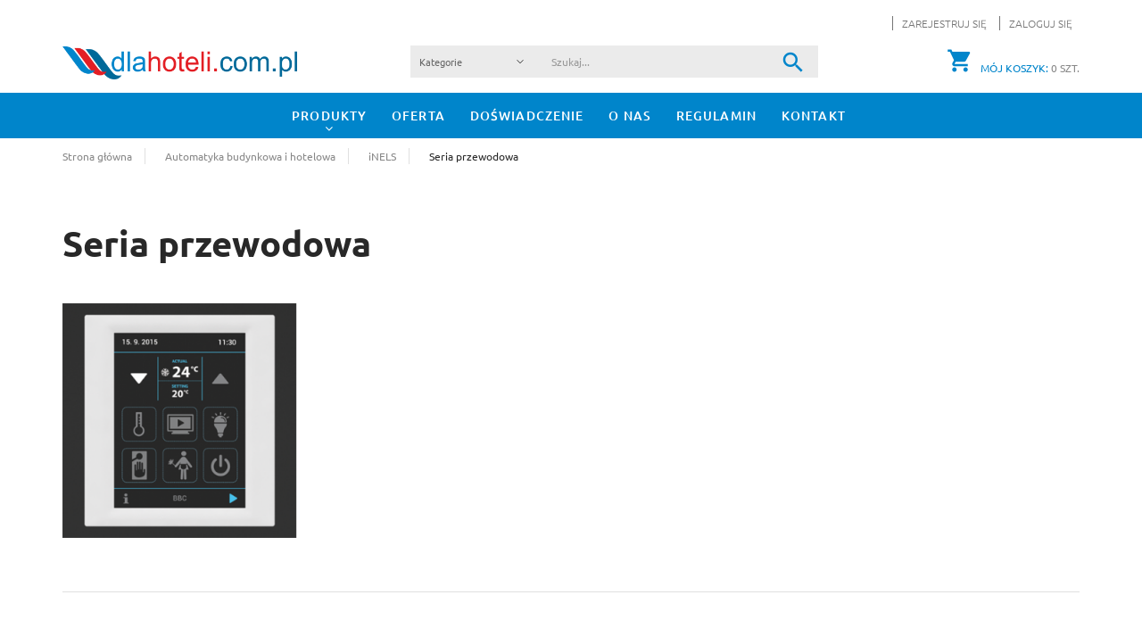

--- FILE ---
content_type: text/html; charset=utf-8
request_url: https://dlahoteli.com.pl/254-seria-przewodowa
body_size: 21026
content:
<!doctype html>
<html lang="pl">

  <head>
    
      
  <meta charset="utf-8">


  <meta http-equiv="x-ua-compatible" content="ie=edge">



  <title>Seria przewodowa</title>
  <meta name="description" content="W przypadku nowych obiektów hotelowych inteligentna technologia to nie tylko opcja, ale teraz konieczność. Każdy szczegół wpływa na zadowolenie gości i kolejną ocenę, wszystko musi działać nie tyl">
  <meta name="keywords" content="">
        <link rel="canonical" href="https://dlahoteli.com.pl/254-seria-przewodowa">
    
          <link rel="alternate" href="https://dlahoteli.com.pl/254-seria-przewodowa" hreflang="pl-pl">
      



  <meta name="viewport" content="width=device-width, initial-scale=1">



  <link rel="icon" type="image/vnd.microsoft.icon" href="/img/favicon.ico?1567167693">
  <link rel="shortcut icon" type="image/x-icon" href="/img/favicon.ico?1567167693">



    <link rel="stylesheet" href="https://dlahoteli.com.pl/themes/PROD-22327/assets/cache/theme-d3438961.css" type="text/css" media="all">




  
  <script type="text/javascript">
        var JXHEADERACCOUNT_AVATAR = "\/modules\/jxheaderaccount\/views\/img\/avatar\/avatar.jpg";
        var JXHEADERACCOUNT_DISPLAY_STYLE = "onecolumn";
        var JXHEADERACCOUNT_DISPLAY_TYPE = "dropdown";
        var JXHEADERACCOUNT_FAPPID = "";
        var JXHEADERACCOUNT_FAPPSECRET = "";
        var JXHEADERACCOUNT_FSTATUS = "false";
        var JXHEADERACCOUNT_GAPPID = "";
        var JXHEADERACCOUNT_GAPPSECRET = "";
        var JXHEADERACCOUNT_GREDIRECT = "";
        var JXHEADERACCOUNT_GSTATUS = "false";
        var JXHEADERACCOUNT_USE_AVATAR = "false";
        var JXHEADERACCOUNT_USE_REDIRECT = "false";
        var JXHEADERACCOUNT_VKAPPID = "";
        var JXHEADERACCOUNT_VKAPPSECRET = "";
        var JXHEADERACCOUNT_VKREDIRECT = "";
        var JXHEADERACCOUNT_VKSTATUS = "false";
        var googleScriptStatus = false;
        var jxsearch_highlight = "";
        var jxsearch_itemstoshow = "2";
        var jxsearch_minlength = "2";
        var jxsearch_navigation = "1";
        var jxsearch_navigation_position = "bottom";
        var jxsearch_pager = "1";
        var jxsearch_showall_text = "Display all results(%s more)";
        var jxsearch_showallresults = "1";
        var pdaskaboutproductpro_ajax_link = "https:\/\/dlahoteli.com.pl\/module\/pdaskaboutproductpro\/ajax";
        var pdaskaboutproductpro_secure_key = "1b86703b5144135b8e704b4f8af56e45";
        var prestashop = {"cart":{"products":[],"totals":{"total":{"type":"total","label":"Razem","amount":0,"value":"0,00\u00a0z\u0142"},"total_including_tax":{"type":"total","label":"Suma (brutto)","amount":0,"value":"0,00\u00a0z\u0142"},"total_excluding_tax":{"type":"total","label":"Suma (netto)","amount":0,"value":"0,00\u00a0z\u0142"}},"subtotals":{"products":{"type":"products","label":"Produkty","amount":0,"value":"0,00\u00a0z\u0142"},"discounts":null,"shipping":{"type":"shipping","label":"Wysy\u0142ka","amount":0,"value":"Za darmo!"},"tax":null},"products_count":0,"summary_string":"0 sztuk","vouchers":{"allowed":0,"added":[]},"discounts":[],"minimalPurchase":0,"minimalPurchaseRequired":""},"currency":{"name":"Z\u0142oty polski","iso_code":"PLN","iso_code_num":"985","sign":"z\u0142"},"customer":{"lastname":null,"firstname":null,"email":null,"birthday":null,"newsletter":null,"newsletter_date_add":null,"optin":null,"website":null,"company":null,"siret":null,"ape":null,"is_logged":false,"gender":{"type":null,"name":null},"addresses":[]},"language":{"name":"Polish","iso_code":"pl","locale":"pl-PL","language_code":"pl-pl","is_rtl":"0","date_format_lite":"Y-m-d","date_format_full":"Y-m-d H:i:s","id":1},"page":{"title":"","canonical":"https:\/\/dlahoteli.com.pl\/254-seria-przewodowa","meta":{"title":"Seria przewodowa","description":"W przypadku nowych obiekt\u00f3w hotelowych inteligentna technologia to nie tylko opcja, ale teraz konieczno\u015b\u0107. Ka\u017cdy szczeg\u00f3\u0142 wp\u0142ywa na zadowolenie go\u015bci i kolejn\u0105 ocen\u0119, wszystko musi dzia\u0142a\u0107 nie tyl","keywords":"","robots":"index"},"page_name":"category","body_classes":{"lang-pl":true,"lang-rtl":false,"country-PL":true,"currency-PLN":true,"layout-left-column":true,"page-category":true,"tax-display-enabled":true,"category-id-254":true,"category-Seria przewodowa":true,"category-id-parent-234":true,"category-depth-level-4":true},"admin_notifications":[]},"shop":{"name":"MCM - Sklep dla hoteli","logo":"\/img\/wyposazenie-hoteli-wszystko-dla-twojego-hotelu-logo-1428673033.jpg","stores_icon":"\/img\/logo_stores-1.gif","favicon":"\/img\/favicon.ico"},"urls":{"base_url":"https:\/\/dlahoteli.com.pl\/","current_url":"https:\/\/dlahoteli.com.pl\/254-seria-przewodowa","shop_domain_url":"https:\/\/dlahoteli.com.pl","img_ps_url":"https:\/\/dlahoteli.com.pl\/img\/","img_cat_url":"https:\/\/dlahoteli.com.pl\/img\/c\/","img_lang_url":"https:\/\/dlahoteli.com.pl\/img\/l\/","img_prod_url":"https:\/\/dlahoteli.com.pl\/img\/p\/","img_manu_url":"https:\/\/dlahoteli.com.pl\/img\/m\/","img_sup_url":"https:\/\/dlahoteli.com.pl\/img\/su\/","img_ship_url":"https:\/\/dlahoteli.com.pl\/img\/s\/","img_store_url":"https:\/\/dlahoteli.com.pl\/img\/st\/","img_col_url":"https:\/\/dlahoteli.com.pl\/img\/co\/","img_url":"https:\/\/dlahoteli.com.pl\/themes\/PROD-22327\/assets\/img\/","css_url":"https:\/\/dlahoteli.com.pl\/themes\/PROD-22327\/assets\/css\/","js_url":"https:\/\/dlahoteli.com.pl\/themes\/PROD-22327\/assets\/js\/","pic_url":"https:\/\/dlahoteli.com.pl\/upload\/","pages":{"address":"https:\/\/dlahoteli.com.pl\/adres","addresses":"https:\/\/dlahoteli.com.pl\/adresy","authentication":"https:\/\/dlahoteli.com.pl\/logowanie","cart":"https:\/\/dlahoteli.com.pl\/koszyk","category":"https:\/\/dlahoteli.com.pl\/index.php?controller=category","cms":"https:\/\/dlahoteli.com.pl\/index.php?controller=cms","contact":"https:\/\/dlahoteli.com.pl\/kontakt","discount":"https:\/\/dlahoteli.com.pl\/rabaty","guest_tracking":"https:\/\/dlahoteli.com.pl\/sledzenie-zamowienia-gosc","history":"https:\/\/dlahoteli.com.pl\/historia-zamowien","identity":"https:\/\/dlahoteli.com.pl\/dane-osobiste","index":"https:\/\/dlahoteli.com.pl\/","my_account":"https:\/\/dlahoteli.com.pl\/moje-konto","order_confirmation":"https:\/\/dlahoteli.com.pl\/potwierdzenie-zamowienia","order_detail":"https:\/\/dlahoteli.com.pl\/index.php?controller=order-detail","order_follow":"https:\/\/dlahoteli.com.pl\/sledzenie-zamowienia","order":"https:\/\/dlahoteli.com.pl\/zamowienie","order_return":"https:\/\/dlahoteli.com.pl\/index.php?controller=order-return","order_slip":"https:\/\/dlahoteli.com.pl\/pokwitowania","pagenotfound":"https:\/\/dlahoteli.com.pl\/nie-znaleziono-strony","password":"https:\/\/dlahoteli.com.pl\/odzyskiwanie-hasla","pdf_invoice":"https:\/\/dlahoteli.com.pl\/index.php?controller=pdf-invoice","pdf_order_return":"https:\/\/dlahoteli.com.pl\/index.php?controller=pdf-order-return","pdf_order_slip":"https:\/\/dlahoteli.com.pl\/index.php?controller=pdf-order-slip","prices_drop":"https:\/\/dlahoteli.com.pl\/promocje","product":"https:\/\/dlahoteli.com.pl\/index.php?controller=product","search":"https:\/\/dlahoteli.com.pl\/szukaj","sitemap":"https:\/\/dlahoteli.com.pl\/mapa-strony","stores":"https:\/\/dlahoteli.com.pl\/sklepy","supplier":"https:\/\/dlahoteli.com.pl\/dostawcy","register":"https:\/\/dlahoteli.com.pl\/logowanie?create_account=1","order_login":"https:\/\/dlahoteli.com.pl\/zamowienie?login=1"},"alternative_langs":{"pl-pl":"https:\/\/dlahoteli.com.pl\/254-seria-przewodowa"},"theme_assets":"\/themes\/PROD-22327\/assets\/","actions":{"logout":"https:\/\/dlahoteli.com.pl\/?mylogout="},"no_picture_image":{"bySize":{"small_default_products":{"url":"https:\/\/dlahoteli.com.pl\/img\/p\/pl-default-small_default_products.jpg","width":100,"height":100},"cart_default":{"url":"https:\/\/dlahoteli.com.pl\/img\/p\/pl-default-cart_default.jpg","width":150,"height":150},"small_default":{"url":"https:\/\/dlahoteli.com.pl\/img\/p\/pl-default-small_default.jpg","width":330,"height":330},"medium_default":{"url":"https:\/\/dlahoteli.com.pl\/img\/p\/pl-default-medium_default.jpg","width":400,"height":400},"home_default":{"url":"https:\/\/dlahoteli.com.pl\/img\/p\/pl-default-home_default.jpg","width":550,"height":550},"large_default":{"url":"https:\/\/dlahoteli.com.pl\/img\/p\/pl-default-large_default.jpg","width":1000,"height":1000}},"small":{"url":"https:\/\/dlahoteli.com.pl\/img\/p\/pl-default-small_default_products.jpg","width":100,"height":100},"medium":{"url":"https:\/\/dlahoteli.com.pl\/img\/p\/pl-default-medium_default.jpg","width":400,"height":400},"large":{"url":"https:\/\/dlahoteli.com.pl\/img\/p\/pl-default-large_default.jpg","width":1000,"height":1000},"legend":""}},"configuration":{"display_taxes_label":true,"display_prices_tax_incl":false,"is_catalog":false,"show_prices":true,"opt_in":{"partner":true},"quantity_discount":{"type":"discount","label":"Rabat"},"voucher_enabled":0,"return_enabled":0},"field_required":[],"breadcrumb":{"links":[{"title":"Strona g\u0142\u00f3wna","url":"https:\/\/dlahoteli.com.pl\/"},{"title":"Automatyka budynkowa i hotelowa","url":"https:\/\/dlahoteli.com.pl\/232-automatyka-budynkowa"},{"title":"iNELS","url":"https:\/\/dlahoteli.com.pl\/234-inels"},{"title":"Seria przewodowa","url":"https:\/\/dlahoteli.com.pl\/254-seria-przewodowa"}],"count":4},"link":{"protocol_link":"https:\/\/","protocol_content":"https:\/\/"},"time":1768571624,"static_token":"16a0cbf82d8149202e1e7325a3aef060","token":"fc156cd59e594b2260d73f7b73882bc8"};
        var psr_icon_color = "#F19D76";
        var search_url_local = "https:\/\/dlahoteli.com.pl\/module\/jxsearch\/ajaxsearch";
        var use_blog_search = false;
        var use_jx_ajax_search = true;
      </script>



  <script type="text/javascript">
            var JX_PLG_LIVE_MODE = 1;
            var JX_PLG_TYPE = 'rollover';
            var JX_PLG_ROLLOVER_ANIMATION = 'opacity';
            var JX_PLG_DISPLAY_ITEMS = 8;
            var JX_PLG_USE_CAROUSEL = false;
            var JX_PLG_CAROUSEL_NB = 3;
            var JX_PLG_USE_PAGER = false;
            var JX_PLG_USE_CONTROLS = false;
    </script><script type="text/javascript">
            var PS_DISPLAY_JQZOOM = false;
            var JXPRODUCTZOOMER_LIVE_MODE = 1;
            var JXPRODUCTZOOMER_FANCY_BOX = 1;
            var JXPRODUCTZOOMER_EXTENDED_SETTINGS = false;
            var JXPRODUCTZOOMER_IMAGE_CHANGE_EVENT = false;
            var JXPRODUCTZOOMER_ZOOM_LEVEL = 1;
            var JXPRODUCTZOOMER_ZOOM_SCROLL = false;
            var JXPRODUCTZOOMER_ZOOM_SCROLL_INCREMENT = 0.1;
            var JXPRODUCTZOOMER_ZOOM_MIN_LEVEL = false;
            var JXPRODUCTZOOMER_ZOOM_MAX_LEVEL = false;
            var JXPRODUCTZOOMER_ZOOM_EASING = 1;
            var JXPRODUCTZOOMER_ZOOM_EASING_AMOUNT = 12;
            var JXPRODUCTZOOMER_ZOOM_LENS_SIZE = 200;
            var JXPRODUCTZOOMER_ZOOM_WINDOW_WIDTH = 400;
            var JXPRODUCTZOOMER_ZOOM_WINDOW_HEIGHT = 400;
            var JXPRODUCTZOOMER_ZOOM_WINDOW_OFFSET_X = false;
            var JXPRODUCTZOOMER_ZOOM_WINDOW_OFFSET_Y = false;
            var JXPRODUCTZOOMER_ZOOM_WINDOW_POSITION = 1;
            var JXPRODUCTZOOMER_ZOOM_WINDOW_BG_COLOUR = '#ffffff';
            var JXPRODUCTZOOMER_ZOOM_FADE_IN = 200;
            var JXPRODUCTZOOMER_ZOOM_FADE_OUT = 200;
            var JXPRODUCTZOOMER_ZOOM_WINDOW_FADE_IN = 200;
            var JXPRODUCTZOOMER_ZOOM_WINDOW_FADE_OUT = 200;
            var JXPRODUCTZOOMER_ZOOM_WINDOW_TINT_FADE_IN = 200;
            var JXPRODUCTZOOMER_ZOOM_WINDOW_TINT_FADE_OUT = 200;
            var JXPRODUCTZOOMER_ZOOM_BORDER_SIZE = 4;
            var JXPRODUCTZOOMER_ZOOM_SHOW_LENS = 1;
            var JXPRODUCTZOOMER_ZOOM_BORDER_COLOR = '#888888';
            var JXPRODUCTZOOMER_ZOOM_LENS_BORDER_SIZE = 1;
            var JXPRODUCTZOOMER_ZOOM_LENS_BORDER_COLOR = '#000000';
            var JXPRODUCTZOOMER_ZOOM_LENS_SHAPE = 'square';
            var JXPRODUCTZOOMER_ZOOM_TYPE = 'lens';
            var JXPRODUCTZOOMER_ZOOM_CONTAIN_LENS_ZOOM = 1;
            var JXPRODUCTZOOMER_ZOOM_LENS_COLOUR = '#ffffff';
            var JXPRODUCTZOOMER_ZOOM_LENS_OPACITY = 0.4;
            var JXPRODUCTZOOMER_ZOOM_TINT = false;
            var JXPRODUCTZOOMER_ZOOM_TINT_COLOUR = '#333333';
            var JXPRODUCTZOOMER_ZOOM_TINT_OPACITY = 0.4;
            var JXPRODUCTZOOMER_ZOOM_CURSOR = 'default';
            var JXPRODUCTZOOMER_ZOOM_RESPONSIVE = 1;
        var JXPRODUCTZOOMER_IS_MOBILE = false;
</script>
<script type="text/javascript">
	(window.gaDevIds=window.gaDevIds||[]).push('d6YPbH');
	(function(i,s,o,g,r,a,m){i['GoogleAnalyticsObject']=r;i[r]=i[r]||function(){
	(i[r].q=i[r].q||[]).push(arguments)},i[r].l=1*new Date();a=s.createElement(o),
	m=s.getElementsByTagName(o)[0];a.async=1;a.src=g;m.parentNode.insertBefore(a,m)
	})(window,document,'script','https://www.google-analytics.com/analytics.js','ga');

            ga('create', 'UA-158778291-2', 'auto');
                        ga('send', 'pageview');
    
    ga('require', 'ec');
</script>





    
  </head>

  <body id="category" class="lang-pl country-pl currency-pln layout-left-column page-category tax-display-enabled category-id-254 category-seria-przewodowa category-id-parent-234 category-depth-level-4">

    
      
    

    <main>
      
              

      <header id="header">
        
          
  <div class="wrapper it_NXNGDVLOKOWI container"><div class="row it_PHEVSXIUHTCV d-md-none bg-primary"><div class="it_NRBWGHXDLWPC col-12      d-flex justify-content-end align-items-center">  <div class="mobile_for_currencies"></div>
  <div class="mobile_for_languages"></div>
  <div class="mobile_for_user icon-none"></div>
</div></div><div class="row it_OBRPQKOMKVWT py-2"><div class="it_FQKXEPUDPDBZ col-12 col-sm-6 col-md-3 col-lg-4   d-flex"><div class="module desktop_for_languages"></div><div class="module desktop_for_currencies"></div></div><div class="it_XUSDACVPURQM col-12 col-sm-12 col-md-9 col-lg-8   d-flex flex-wrap justify-content-center justify-content-md-end mt-2 mt-md-0"><div class="module title-none"></div><div class="module icon-none desktop_for_compare"></div><div class="module icon-none desktop_for_user"><div class="jx-header-account dropdown js-dropdown">
<a href="https://dlahoteli.com.pl/logowanie?create_account=1" >
    Zarejestruj się
</a>

  <a href="#" role="button" data-toggle="dropdown" class="dropdown-toggle">
    <i class="fa fa-user" aria-hidden="true"></i>
    <span>
              Zaloguj się
          </span>
  </a>
      <div class="dropdown-menu dropdown-menu-right">
      
<div class="jx-header-account-wrapper onecolumn">
      <div id="login-content-displayNav2" class="header-login-content login-content active">
      <form action="https://dlahoteli.com.pl/logowanie" method="post">
        <h2>Zaloguj się</h2>
        <div class="main-help-block"><ul></ul></div>
        <section>
                                
  
    <input type="hidden" name="back" value="">
  


                      
  <div class="form-group row no-gutters">

    <div class="label-auto-width col-3 col-sm-2">
              <label>
          Email
        </label>
          </div>


    <div class="form-control-content col">

      
        
          <input
            class="form-control"
            name="email"
            type="email"
            value=""
                                    required          >
                  

      
    </div>
    
      
    
  </div>


                      
  <div class="form-group row no-gutters">

    <div class="label-auto-width col-3 col-sm-2">
              <label>
          Hasło
        </label>
          </div>


    <div class="form-control-content col">

      
        
          <div class="input-group">
            <input
              class="form-control js-visible-password"
              name="password"
              type="password"
              value=""
                            pattern=".{5,}"
              required            >
            <div class="input-group-text" data-action="show-password">
              <i class="fa fa-eye" aria-hidden="true"></i>
            </div>
          </div>
        

      
    </div>
    
      
    
  </div>


                  </section>
        <div class="header-login-footer">
          <button type="submit" name="HeaderSubmitLogin" class="btn btn-primary mb-1">
            Zaloguj się
          </button>
          <div class="nav d-block mb-3 text-right">
            <a class="forgot-password" href="https://dlahoteli.com.pl/odzyskiwanie-hasla" >
              Forgot your password?
            </a>
          </div>
          <div class="register-link nav d-block mb-4">
            <a class="btn btn-dark" href="https://dlahoteli.com.pl/logowanie?create_account=1"  data-link-action="display-register-form">
              Brak konta? Utwórz je tutaj
            </a>
          </div>
          
        </div>
      </form>
    </div>
    <div id="create-account-content-displayNav2" class="header-login-content create-account-content">
      <form action="https://dlahoteli.com.pl/logowanie" method="post" class="std">
        <h2>Utwórz konto</h2>
        
        <div class="main-help-block"><ul></ul></div>
        <section>
                                
  
    <input type="hidden" name="id_customer" value="">
  


                      
  <div class="form-group row no-gutters form-check-radio">

    <div class="label-auto-width col-3 col-sm-2">
          </div>


    <div class="form-control-content col">

      
        
                      <div class="custom-control custom-radio custom-control-inline">
              <label>
                <input class="custom-control-input" name="id_gender" type="radio" value="1">
                <span class="custom-control-label">Pan</span>
              </label>
            </div>
                      <div class="custom-control custom-radio custom-control-inline">
              <label>
                <input class="custom-control-input" name="id_gender" type="radio" value="2">
                <span class="custom-control-label">Pani</span>
              </label>
            </div>
                      <div class="custom-control custom-radio custom-control-inline">
              <label>
                <input class="custom-control-input" name="id_gender" type="radio" value="3">
                <span class="custom-control-label">Panna</span>
              </label>
            </div>
                  

      
    </div>
    
      
    
  </div>


                      
  <div class="form-group row no-gutters">

    <div class="label-auto-width col-3 col-sm-2">
              <label>
          Imię
        </label>
          </div>


    <div class="form-control-content col">

      
        
          <input
            class="form-control"
            name="firstname"
            type="text"
            value=""
                                    required          >
                  

      
    </div>
    
      
    
  </div>


                      
  <div class="form-group row no-gutters">

    <div class="label-auto-width col-3 col-sm-2">
              <label>
          Nazwisko
        </label>
          </div>


    <div class="form-control-content col">

      
        
          <input
            class="form-control"
            name="lastname"
            type="text"
            value=""
                                    required          >
                  

      
    </div>
    
      
    
  </div>


                      
  <div class="form-group row no-gutters">

    <div class="label-auto-width col-3 col-sm-2">
              <label>
          Email
        </label>
          </div>


    <div class="form-control-content col">

      
        
          <input
            class="form-control"
            name="email"
            type="email"
            value=""
                                    required          >
                  

      
    </div>
    
      
    
  </div>


                      
  <div class="form-group row no-gutters">

    <div class="label-auto-width col-3 col-sm-2">
              <label>
          Hasło
        </label>
          </div>


    <div class="form-control-content col">

      
        
          <div class="input-group">
            <input
              class="form-control js-visible-password"
              name="password"
              type="password"
              value=""
                            pattern=".{5,}"
              required            >
            <div class="input-group-text" data-action="show-password">
              <i class="fa fa-eye" aria-hidden="true"></i>
            </div>
          </div>
        

      
    </div>
    
      
    
  </div>


                      
  <div class="form-group row no-gutters form-check-radio">

    <div class="label-auto-width col-3 col-sm-2">
          </div>


    <div class="form-control-content col">

      
        
          <div class="custom-control custom-checkbox">
            <label>
              <input class="custom-control-input" name="optin" type="checkbox" value="1">
              <span class="custom-control-label">Otrzymuj oferty od naszych partnerów</span>
            </label>
          </div>
        

      
    </div>
    
      
    
  </div>


                      
  <div class="form-group row no-gutters form-check-radio">

    <div class="label-auto-width col-3 col-sm-2">
          </div>


    <div class="form-control-content col">

      
        
          <div class="custom-control custom-checkbox">
            <label>
              <input class="custom-control-input" name="newsletter" type="checkbox" value="1">
              <span class="custom-control-label">Zapisz się do newslettera<br><em>Możesz zrezygnować w każdej chwili. W tym celu należy odnaleźć szczegóły w naszej informacji prawnej.</em></span>
            </label>
          </div>
        

      
    </div>
    
      
    
  </div>


                  </section>
        <div class="header-login-footer">
          
          <div class="submit clearfix">
            <input type="hidden" name="email_create" value="1"/>
            <input type="hidden" name="is_new_customer" value="1"/>
            <input type="hidden" class="hidden" name="back" value="my-account"/>
            <button type="submit" name="submitAccount" class="btn btn-primary mb-4">
              Register
            </button>
            <div class="button-login nav d-block">
              <a href="#login-content-displayNav2" data-toggle="tab" class="btn btn-dark">
                Wróć do logowania
              </a>
            </div>
          </div>
        </div>
      </form>
    </div>
    <div id="forgot-password-content-displayNav2" class="header-login-content forgot-password-content">
      <form action="" method="post" class="std">
      <section>
          <h2>Zapomniałeś hasła?</h2>
          <div class="main-help-block"><ul></ul></div>
          <p>Podaj adres e-mail użyty do rejestracji. Otrzymasz tymczasowy link do zresetowania hasła.</p>
          <fieldset>
            <div class="form-group">
              <label class="form-control-label required">Email</label>
              <div class="email">
                <input
                  class="form-control"
                  type="email"
                  name="email"
                  value=""
                  required
                >
              </div>
            </div>
            <div class="submit clearfix">
              <button class="form-control-submit btn btn-primary mb-4" name="submit" type="submit">
                Wyślij link resetujący
              </button>
            </div>
          </fieldset>
        </section>
        <div class="header-login-footer">
          <div class="button-login nav d-block">
            <a href="#login-content-displayNav2" data-toggle="tab" class="btn btn-dark">
              Wróć do logowania
            </a>
          </div>
        </div>
      </form>
    </div>
  </div>    </div>
  </div></div></div></div><div class="row it_ADRUNJOYKOMT align-items-center"><div class="it_FFNIUCQAFZTN col-12 col-sm-12 col-md-12 col-lg-3   logotype">  <a class="jxml-logo" href="https://dlahoteli.com.pl/" title="MCM - Sklep dla hoteli">
    <img class="logo img-fluid" src="/img/wyposazenie-hoteli-wszystko-dla-twojego-hotelu-logo-1428673033.jpg" alt="MCM - Sklep dla hoteli" />
  </a>
</div><div class="it_LTMOLOVYYNUT col-12 col-sm-12 col-md-9 col-lg-5   offset-lg-1 offset-0"><div class="module "><div id="jxsearchblock">
  <div class="tab-content">
    <div id="jxsearchbox" class="tab-pane show  active" role="tabpanel" aria-labelledby="catalog-tab">
      <form method="get" action="https://dlahoteli.com.pl/jxsearch">
                <div class="input-group input-group-sm">
          <select name="search_categories" class="custom-select custom-select-sm">
                          <option  value="2">Kategorie</option>
                          <option  value="232">--Automatyka budynkowa i hotelowa</option>
                          <option  value="234">---iNELS</option>
                          <option  value="254">----Seria przewodowa</option>
                          <option  value="242">-----Jednostki systemowe</option>
                          <option  value="243">-----Kontrola dostępu</option>
                          <option  value="245">-----Audio</option>
                          <option  value="246">-----Czujniki bezprzewodowe</option>
                          <option  value="247">-----Konwertery</option>
                          <option  value="248">-----Panel nocny</option>
                          <option  value="249">-----Szklane panele dotykowe</option>
                          <option  value="252">-----Plastikowe panele dotykowe</option>
                          <option  value="253">-----Aktory</option>
                          <option  value="255">----Seria bezprzewodowa</option>
                          <option  value="256">-----Kontrola dostępu</option>
                          <option  value="257">-----Audio</option>
                          <option  value="258">-----Aktory</option>
                          <option  value="259">-----Kontrolery pokojowe</option>
                          <option  value="260">-----Czujniki bezprzewodowe</option>
                          <option  value="11">--Zamki hotelowe</option>
                          <option  value="12">---Zamki hotelowe</option>
                          <option  value="13">---Programatory i karty</option>
                          <option  value="14">---Wyłączniki energooszczędne</option>
                          <option  value="6">--Telewizja hotelowa</option>
                          <option  value="26">---Telewizory hotelowe SAMSUNG</option>
                          <option  value="216">---Telewizory hotelowe LG</option>
                          <option  value="222">---Serwery</option>
                          <option  value="108">---Instalacje telewizyjne</option>
                          <option  value="32">---Oferta operatorów</option>
                          <option  value="31">---Piloty</option>
                          <option  value="30">---Uchwyty do telewizorów</option>
                          <option  value="133">----Uchwyty bez regulacji</option>
                          <option  value="137">----Uchwyty na ramieniu</option>
                          <option  value="136">----Uchwyty regulowane, uchylne</option>
                          <option  value="230">--Audio &amp; Video</option>
                          <option  value="102">---Ekrany projekcyjne</option>
                          <option  value="103">---Projektory</option>
                          <option  value="105">---Nagłośnienie konferencyjne</option>
                          <option  value="49">---- Głośniki</option>
                          <option  value="51">----Mikrofony</option>
                          <option  value="48">----Wzmacniacze</option>
                          <option  value="228">---Tablice interaktywne</option>
                          <option  value="37">---Monitory i ściany Video</option>
                          <option  value="17">---Efekty dyskotekowe</option>
                          <option  value="19">----Sterowanie</option>
                          <option  value="20">----Efekty świetlne</option>
                          <option  value="21">---- Efekty świetlne LED</option>
                          <option  value="22">---Oświetlenie LED</option>
                          <option  value="117">----Lampy sufitowe LED</option>
                          <option  value="196">----Taśmy LED</option>
                          <option  value="39">---Głośniki sufitowe 100V</option>
                          <option  value="139">---Głośniki ścienne 100V</option>
                          <option  value="145">---Głośniki kulowe 100V</option>
                          <option  value="146">---Głośniki projekcyjne 100V</option>
                          <option  value="144">---Głośniki tubowe 100V</option>
                          <option  value="38">---Wzmacniacze 100V</option>
                          <option  value="40">---Kolumny głośnikowe</option>
                          <option  value="178">---Mikrofony</option>
                          <option  value="41">---Miksery</option>
                          <option  value="42">---Źródła dźwięku</option>
                          <option  value="141">---Głośniki wodoodporne</option>
                          <option  value="231">---Matryce audio</option>
                          <option  value="54">--Pokoje hotelowe</option>
                          <option  value="56">---Sejfy hotelowe</option>
                          <option  value="55">---Minibary hotelowe</option>
                          <option  value="106">----do 30 litrów</option>
                          <option  value="107">----powyżej 30 litrów</option>
                          <option  value="109">---Zestawy powitalne</option>
                          <option  value="211">---Kosze na śmieci</option>
                          <option  value="61">---Materace hotelowe</option>
                          <option  value="62">--- Pościele hotelowe</option>
                          <option  value="67">----Kołdry i poduszki</option>
                          <option  value="63">----Poszwy, prześcieradła, poszewki, podkłady</option>
                          <option  value="57">---Stojaki</option>
                          <option  value="210">---Wieszaki hotelowe</option>
                          <option  value="182">---Zamki na kartę</option>
                          <option  value="89">--Łazienki i toalety</option>
                          <option  value="75">---Akcesoria łazienkowe</option>
                          <option  value="120">---Artykuły papierowe</option>
                          <option  value="130">---Dozowniki</option>
                          <option  value="131">----Dozowniki z tworzywa ABS</option>
                          <option  value="132">----Dozowniki stalowe i metalowe</option>
                          <option  value="96">---Pojemniki i podajniki</option>
                          <option  value="138">---Kosze do łazienek i toalet</option>
                          <option  value="71">---Lustra</option>
                          <option  value="93">---Mydła</option>
                          <option  value="111">---Poręcze dla niepełnosprawnych</option>
                          <option  value="101">---Przewijaki niemowlęce</option>
                          <option  value="91">---Suszarki do rąk</option>
                          <option  value="190">----MERIDA</option>
                          <option  value="192">----STARMIX</option>
                          <option  value="191">----WARMTEC</option>
                          <option  value="70">---Suszarki do włosów</option>
                          <option  value="185">----STARMIX</option>
                          <option  value="184">----WARMTEC</option>
                          <option  value="261">----PROHOTELS</option>
                          <option  value="98">---Inne</option>
                          <option  value="90">---Suszarki basenowe</option>
                          <option  value="164">--Galanteria hotelowa</option>
                          <option  value="127">---Akcesoria do obuwia</option>
                          <option  value="128">---Akcesoria informacyjne i dekoracyjne</option>
                          <option  value="83">---Akcesoria kosmetyczne</option>
                          <option  value="84">---Akcesoria odzieżowe</option>
                          <option  value="183">---Obuwie hotelowe</option>
                          <option  value="121">--Kosmetyki hotelowe</option>
                          <option  value="212">---Kosmetyki Dove i Lux</option>
                          <option  value="213">----Soft Care Sensation 250 ml do uchwytów</option>
                          <option  value="214">----Soft Care Select 300 ml, do uchwytów</option>
                          <option  value="10">--Telekomunikacja i Internet</option>
                          <option  value="53">---Internet</option>
                          <option  value="52">---Centrale telefoniczne</option>
                          <option  value="7">--Sprzęt komputerowy</option>
                          <option  value="8">---Sprzęt komputerowy</option>
                          <option  value="199">---Terminale dotykowe POS</option>
                          <option  value="203">---Drukarki bonowe</option>
                          <option  value="201">---Drukarki fiskalne</option>
                          <option  value="200">---Kasy fiskalne</option>
                          <option  value="233">--Monitoring Wizyjny</option>
                          <option  value="236">---Dahua Technology</option>
                          <option  value="122">--Służba pięter</option>
                          <option  value="123">---Kosze</option>
                          <option  value="129">---Mydła do dozowników</option>
                          <option  value="100">---Odkurzacze hotelowe</option>
                          <option  value="124">---Popielnice</option>
                          <option  value="215">---Wózki do sprzątania</option>
                          <option  value="262">---OCHRONA PRZECIWWIRUSOWA</option>
                      </select>
          <input class="jx_search_query form-control" type="text" id="jx_search_query" name="search_query" placeholder="Szukaj..." value=""/>
          <div class="input-group-append">
            <button type="submit" name="jx_submit_search" class="icon-search">
              <i class="material-icons-search"></i>
              <span class="d-none">Szukaj</span>
            </button>
          </div>
        </div>
      </form>
    </div>
      </div>
  <ul class="d-none" id="jxsearch-tab" role="tablist">
    <li class="nav-item">
      <a class="btn btn-info btn-sm active" id="catalog-tab" data-toggle="tab" href="#jxsearchbox" role="tab" aria-controls="jxsearchbox" aria-selected="true"><i class="fa fa-exchange" aria-hidden="true"></i></a>
    </li>
      </ul>
</div></div></div><div class="it_DTTMAWDTHBGY col-12 col-sm-4 col-md-3 col-lg-3   d-flex justify-content-end mt-2 mt-lg-0"><div class="module desktop_for_cart"><div class="ps_shoppingcart js-dropdown dropdown">
  <a class="dropdown-toggle" rel="nofollow" href="#" title="Zobacz koszyk" role="button" data-toggle="dropdown" aria-haspopup="true" aria-expanded="false">
    <i class="material-icons-shopping_cart" aria-hidden="true"></i>
    <span class="cart-products-label">MÓJ KOSZYK: </span>
    <span class="blockcart" data-refresh-url="//dlahoteli.com.pl/module/ps_shoppingcart/ajax">
      <span class="cart-products-count">0</span>
      <span class="cart-products-count-text"> SZT.</span>
    </span>
  </a>
  <div class="dropdown-menu dropdown-menu-right">
    <button type="button" class="dropdown-close close fa fa-times"></button>
    <div class="block-cart-body">
      <h2 class="cart-summary-header">MÓJ KOSZYK: </h2>
              <div class="no-items alert alert-info">Nie ma więcej produktów w koszyku</div>
            <div class="cart-subtotals">
                              <div class="cart-products d-flex flex-wrap justify-content-between">
              <span class="label">Produkty</span>
              <span class="value">0,00 zł</span>
                          </div>
                                                          <div class="cart-shipping d-flex flex-wrap justify-content-between">
              <span class="label">Wysyłka</span>
              <span class="value">Za darmo!</span>
                          </div>
                                          </div>
      <div class="cart-total d-flex flex-wrap justify-content-between my-3">
        <strong class="label">Razem</strong>
        <strong class="value">0,00 zł</strong>
      </div>
      <div class="cart-footer">
                <span class="dropdown-close link link-primary">Kontynuuj zakupy</span>
      </div>
    </div>
  </div>
</div></div></div></div></div><div class="wrapper it_YWGVVCXOWQIE container-fluid bg-primary"><div class="row it_MASDGNTLXVGK mt-2"><div class="it_MEUVRUAJZDWE col-12   col-lg-12   d-flex align-items-center justify-content-center"><div class="module ">  <div class="displayTop_menu top-level jxmegamenu_item default-menu top-global">
    <div class="menu-title jxmegamenu_item d-md-none">
      <i class="fa fa-bars" aria-hidden="true"></i>
      <span>Menu</span>
    </div>
    <ul class="menu clearfix top-level-menu jxmegamenu_item">
              <li class=" top-level-menu-li jxmegamenu_item it_72964862">
                      <span class="it_72964862 top-level-menu-li-span jxmegamenu_item">
                      Produkty                                    </span>
                                          <div class="is-megamenu jxmegamenu_item first-level-menu it_72964862">
                                                <div id="megamenu-row-1-1" class="megamenu-row row megamenu-row-1">
                                                                  <div id="column-1-1-2" class="megamenu-col megamenu-col-1-2 col-sm-2 ">
                          <ul class="content">
                                  <li class="category">
                                <a href="https://dlahoteli.com.pl/6-telewizja-hotelowa" title="Telewizja hotelowa">Telewizja hotelowa</a>
                <ul>
          <li class="category">
        <a href="https://dlahoteli.com.pl/26-telewizory-hotelowe-samsung" title="Telewizory hotelowe SAMSUNG">Telewizory hotelowe SAMSUNG</a>
              </li>
          <li class="category">
        <a href="https://dlahoteli.com.pl/216-telewizory-hotelowe-lg" title="Telewizory hotelowe LG">Telewizory hotelowe LG</a>
              </li>
          <li class="category">
        <a href="https://dlahoteli.com.pl/222-serwery" title="Serwery">Serwery</a>
              </li>
          <li class="category">
        <a href="https://dlahoteli.com.pl/108-instalacje-telewizyjne" title="Instalacje telewizyjne">Instalacje telewizyjne</a>
              </li>
          <li class="category">
        <a href="https://dlahoteli.com.pl/32-oferta-operatorow" title="Oferta operatorów">Oferta operatorów</a>
              </li>
          <li class="category">
        <a href="https://dlahoteli.com.pl/31-piloty" title="Piloty">Piloty</a>
              </li>
          <li class="category">
        <a href="https://dlahoteli.com.pl/30-uchwyty-do-telewizorow" title="Uchwyty do telewizorów">Uchwyty do telewizorów</a>
                    <ul>
          <li class="category">
        <a href="https://dlahoteli.com.pl/133-uchwyty-bez-regulacji" title="Uchwyty bez regulacji">Uchwyty bez regulacji</a>
              </li>
          <li class="category">
        <a href="https://dlahoteli.com.pl/137-uchwyty-na-ramieniu" title="Uchwyty na ramieniu">Uchwyty na ramieniu</a>
              </li>
          <li class="category">
        <a href="https://dlahoteli.com.pl/136-uchwyty-regulowane-uchylne" title="Uchwyty regulowane, uchylne">Uchwyty regulowane, uchylne</a>
              </li>
      </ul>
              </li>
      </ul>
          </li>
  
                          </ul>
                        </div>
                                              <div id="column-1-1-3" class="megamenu-col megamenu-col-1-3 col-sm-2 ">
                          <ul class="content">
                                  <li class="category">
                                <a href="https://dlahoteli.com.pl/230-audio-video" title="Audio &amp; Video">Audio &amp; Video</a>
                <ul>
          <li class="category">
        <a href="https://dlahoteli.com.pl/102-ekrany-projekcyjne" title="Ekrany projekcyjne">Ekrany projekcyjne</a>
              </li>
          <li class="category">
        <a href="https://dlahoteli.com.pl/103-projektory" title="Projektory">Projektory</a>
              </li>
          <li class="category">
        <a href="https://dlahoteli.com.pl/105-naglosnienie-konferencyjne" title="Nagłośnienie konferencyjne">Nagłośnienie konferencyjne</a>
                    <ul>
          <li class="category">
        <a href="https://dlahoteli.com.pl/49--glosniki" title=" Głośniki"> Głośniki</a>
              </li>
          <li class="category">
        <a href="https://dlahoteli.com.pl/51-mikrofony" title="Mikrofony">Mikrofony</a>
              </li>
          <li class="category">
        <a href="https://dlahoteli.com.pl/48-wzmacniacze" title="Wzmacniacze">Wzmacniacze</a>
              </li>
      </ul>
              </li>
          <li class="category">
        <a href="https://dlahoteli.com.pl/228-tablice-interaktywne" title="Tablice interaktywne">Tablice interaktywne</a>
              </li>
          <li class="category">
        <a href="https://dlahoteli.com.pl/37-monitory-i-sciany-video" title="Monitory i ściany Video">Monitory i ściany Video</a>
              </li>
          <li class="category">
        <a href="https://dlahoteli.com.pl/17-efekty-dyskotekowe" title="Efekty dyskotekowe">Efekty dyskotekowe</a>
                    <ul>
          <li class="category">
        <a href="https://dlahoteli.com.pl/19-sterowanie" title="Sterowanie">Sterowanie</a>
              </li>
          <li class="category">
        <a href="https://dlahoteli.com.pl/20-efekty-swietlne" title="Efekty świetlne">Efekty świetlne</a>
              </li>
          <li class="category">
        <a href="https://dlahoteli.com.pl/21--efekty-swietlne-led" title=" Efekty świetlne LED"> Efekty świetlne LED</a>
              </li>
      </ul>
              </li>
          <li class="category">
        <a href="https://dlahoteli.com.pl/22-oswietlenie-led" title="Oświetlenie LED">Oświetlenie LED</a>
                    <ul>
          <li class="category">
        <a href="https://dlahoteli.com.pl/117-lampy-sufitowe-led" title="Lampy sufitowe LED">Lampy sufitowe LED</a>
              </li>
          <li class="category">
        <a href="https://dlahoteli.com.pl/196-tasmy-led" title="Taśmy LED">Taśmy LED</a>
              </li>
      </ul>
              </li>
          <li class="category">
        <a href="https://dlahoteli.com.pl/39-glosniki-sufitowe-100v" title="Głośniki sufitowe 100V">Głośniki sufitowe 100V</a>
              </li>
          <li class="category">
        <a href="https://dlahoteli.com.pl/139-glosniki-scienne-100v" title="Głośniki ścienne 100V">Głośniki ścienne 100V</a>
              </li>
          <li class="category">
        <a href="https://dlahoteli.com.pl/145-glosniki-kulowe-100v" title="Głośniki kulowe 100V">Głośniki kulowe 100V</a>
              </li>
          <li class="category">
        <a href="https://dlahoteli.com.pl/146-glosniki-projekcyjne-100v" title="Głośniki projekcyjne 100V">Głośniki projekcyjne 100V</a>
              </li>
          <li class="category">
        <a href="https://dlahoteli.com.pl/144-glosniki-tubowe-100v" title="Głośniki tubowe 100V">Głośniki tubowe 100V</a>
              </li>
          <li class="category">
        <a href="https://dlahoteli.com.pl/38-wzmacniacze-100v" title="Wzmacniacze 100V">Wzmacniacze 100V</a>
              </li>
          <li class="category">
        <a href="https://dlahoteli.com.pl/40-kolumny-glosnikowe" title="Kolumny głośnikowe">Kolumny głośnikowe</a>
              </li>
          <li class="category">
        <a href="https://dlahoteli.com.pl/178-mikrofony" title="Mikrofony">Mikrofony</a>
              </li>
          <li class="category">
        <a href="https://dlahoteli.com.pl/41-miksery" title="Miksery">Miksery</a>
              </li>
          <li class="category">
        <a href="https://dlahoteli.com.pl/42-zrodla-dzwieku" title="Źródła dźwięku">Źródła dźwięku</a>
              </li>
          <li class="category">
        <a href="https://dlahoteli.com.pl/141-glosniki-wodoodporne" title="Głośniki wodoodporne">Głośniki wodoodporne</a>
              </li>
          <li class="category">
        <a href="https://dlahoteli.com.pl/231-matryce-audio" title="Matryce audio">Matryce audio</a>
              </li>
      </ul>
          </li>
  
                          </ul>
                        </div>
                                              <div id="column-1-1-4" class="megamenu-col megamenu-col-1-4 col-sm-2 ">
                          <ul class="content">
                                  <li class="category">
                                <a href="https://dlahoteli.com.pl/11-zamki-hotelowe" title="Zamki hotelowe">Zamki hotelowe</a>
                <ul>
          <li class="category">
        <a href="https://dlahoteli.com.pl/12-zamki-hotelowe" title="Zamki hotelowe">Zamki hotelowe</a>
              </li>
          <li class="category">
        <a href="https://dlahoteli.com.pl/13-programatory-i-karty" title="Programatory i karty">Programatory i karty</a>
              </li>
          <li class="category">
        <a href="https://dlahoteli.com.pl/14-wylaczniki-energooszczedne" title="Wyłączniki energooszczędne">Wyłączniki energooszczędne</a>
              </li>
      </ul>
          </li>
  
                          </ul>
                        </div>
                                              <div id="column-1-1-5" class="megamenu-col megamenu-col-1-5 col-sm-2 ">
                          <ul class="content">
                                  <li class="category">
                                <a href="https://dlahoteli.com.pl/54-pokoje-hotelowe" title="Pokoje hotelowe">Pokoje hotelowe</a>
                <ul>
          <li class="category">
        <a href="https://dlahoteli.com.pl/56-sejfy-hotelowe" title="Sejfy hotelowe">Sejfy hotelowe</a>
              </li>
          <li class="category">
        <a href="https://dlahoteli.com.pl/55-minibary-hotelowe" title="Minibary hotelowe">Minibary hotelowe</a>
                    <ul>
          <li class="category">
        <a href="https://dlahoteli.com.pl/106-do-30-litrow" title="do 30 litrów">do 30 litrów</a>
              </li>
          <li class="category">
        <a href="https://dlahoteli.com.pl/107-powyzej-30-litrow" title="powyżej 30 litrów">powyżej 30 litrów</a>
              </li>
      </ul>
              </li>
          <li class="category">
        <a href="https://dlahoteli.com.pl/109-zestawy-powitalne" title="Zestawy powitalne">Zestawy powitalne</a>
              </li>
          <li class="category">
        <a href="https://dlahoteli.com.pl/211-kosze-na-smieci" title="Kosze na śmieci">Kosze na śmieci</a>
              </li>
          <li class="category">
        <a href="https://dlahoteli.com.pl/61-materace-hotelowe" title="Materace hotelowe">Materace hotelowe</a>
              </li>
          <li class="category">
        <a href="https://dlahoteli.com.pl/62--posciele-hotelowe" title=" Pościele hotelowe"> Pościele hotelowe</a>
                    <ul>
          <li class="category">
        <a href="https://dlahoteli.com.pl/67-koldry-i-poduszki" title="Kołdry i poduszki">Kołdry i poduszki</a>
              </li>
          <li class="category">
        <a href="https://dlahoteli.com.pl/63-poszwy-przescieradla-poszewki-podklady" title="Poszwy, prześcieradła, poszewki, podkłady">Poszwy, prześcieradła, poszewki, podkłady</a>
              </li>
      </ul>
              </li>
          <li class="category">
        <a href="https://dlahoteli.com.pl/57-stojaki" title="Stojaki">Stojaki</a>
              </li>
          <li class="category">
        <a href="https://dlahoteli.com.pl/210-wieszaki-hotelowe" title="Wieszaki hotelowe">Wieszaki hotelowe</a>
              </li>
          <li class="category">
        <a href="https://dlahoteli.com.pl/182-zamki-na-karte" title="Zamki na kartę">Zamki na kartę</a>
              </li>
      </ul>
          </li>
  
                          </ul>
                        </div>
                                              <div id="column-1-1-6" class="megamenu-col megamenu-col-1-6 col-sm-2 ">
                          <ul class="content">
                                  <li class="category sfHoverForce">
                                <a href="https://dlahoteli.com.pl/89-lazienki-i-toalety" title="Łazienki i toalety">Łazienki i toalety</a>
                <ul>
          <li class="category">
        <a href="https://dlahoteli.com.pl/75-akcesoria-lazienkowe" title="Akcesoria łazienkowe">Akcesoria łazienkowe</a>
              </li>
          <li class="category">
        <a href="https://dlahoteli.com.pl/120-artykuly-papierowe" title="Artykuły papierowe">Artykuły papierowe</a>
              </li>
          <li class="category">
        <a href="https://dlahoteli.com.pl/130-dozowniki" title="Dozowniki">Dozowniki</a>
                    <ul>
          <li class="category">
        <a href="https://dlahoteli.com.pl/131-dozowniki-z-tworzywa-abs" title="Dozowniki z tworzywa ABS">Dozowniki z tworzywa ABS</a>
              </li>
          <li class="category">
        <a href="https://dlahoteli.com.pl/132-dozowniki-stalowe-i-metalowe" title="Dozowniki stalowe i metalowe">Dozowniki stalowe i metalowe</a>
              </li>
      </ul>
              </li>
          <li class="category">
        <a href="https://dlahoteli.com.pl/96-pojemniki-i-podajniki" title="Pojemniki i podajniki">Pojemniki i podajniki</a>
              </li>
          <li class="category">
        <a href="https://dlahoteli.com.pl/138-kosze-do-lazienek-i-toalet" title="Kosze do łazienek i toalet">Kosze do łazienek i toalet</a>
              </li>
          <li class="category">
        <a href="https://dlahoteli.com.pl/71-lustra" title="Lustra">Lustra</a>
              </li>
          <li class="category">
        <a href="https://dlahoteli.com.pl/93-mydla" title="Mydła">Mydła</a>
              </li>
          <li class="category">
        <a href="https://dlahoteli.com.pl/111-porecze-dla-niepelnosprawnych" title="Poręcze dla niepełnosprawnych">Poręcze dla niepełnosprawnych</a>
              </li>
          <li class="category">
        <a href="https://dlahoteli.com.pl/101-przewijaki-niemowlece" title="Przewijaki niemowlęce">Przewijaki niemowlęce</a>
              </li>
          <li class="category">
        <a href="https://dlahoteli.com.pl/91-suszarki-do-rak" title="Suszarki do rąk">Suszarki do rąk</a>
                    <ul>
          <li class="category">
        <a href="https://dlahoteli.com.pl/190-merida" title="MERIDA">MERIDA</a>
              </li>
          <li class="category">
        <a href="https://dlahoteli.com.pl/192-starmix" title="STARMIX">STARMIX</a>
              </li>
          <li class="category">
        <a href="https://dlahoteli.com.pl/191-warmtec" title="WARMTEC">WARMTEC</a>
              </li>
      </ul>
              </li>
          <li class="category">
        <a href="https://dlahoteli.com.pl/70-suszarki-do-wlosow" title="Suszarki do włosów">Suszarki do włosów</a>
                    <ul>
          <li class="category">
        <a href="https://dlahoteli.com.pl/185-starmix" title="STARMIX">STARMIX</a>
              </li>
          <li class="category">
        <a href="https://dlahoteli.com.pl/184-warmtec" title="WARMTEC">WARMTEC</a>
              </li>
          <li class="category">
        <a href="https://dlahoteli.com.pl/261-prohotels" title="PROHOTELS">PROHOTELS</a>
              </li>
      </ul>
              </li>
          <li class="category">
        <a href="https://dlahoteli.com.pl/98-inne" title="Inne">Inne</a>
              </li>
          <li class="category">
        <a href="https://dlahoteli.com.pl/90-suszarki-basenowe" title="Suszarki basenowe">Suszarki basenowe</a>
              </li>
      </ul>
          </li>
  
                          </ul>
                        </div>
                                              <div id="column-1-1-7" class="megamenu-col megamenu-col-1-7 col-sm-2 ">
                          <ul class="content">
                                  <li class="category">
                                <a href="https://dlahoteli.com.pl/164-galanteria-hotelowa" title="Galanteria hotelowa">Galanteria hotelowa</a>
                <ul>
          <li class="category">
        <a href="https://dlahoteli.com.pl/127-akcesoria-do-obuwia" title="Akcesoria do obuwia">Akcesoria do obuwia</a>
              </li>
          <li class="category">
        <a href="https://dlahoteli.com.pl/128-akcesoria-informacyjne-i-dekoracyjne" title="Akcesoria informacyjne i dekoracyjne">Akcesoria informacyjne i dekoracyjne</a>
              </li>
          <li class="category">
        <a href="https://dlahoteli.com.pl/83-akcesoria-kosmetyczne" title="Akcesoria kosmetyczne">Akcesoria kosmetyczne</a>
              </li>
          <li class="category">
        <a href="https://dlahoteli.com.pl/84-akcesoria-odziezowe" title="Akcesoria odzieżowe">Akcesoria odzieżowe</a>
              </li>
          <li class="category">
        <a href="https://dlahoteli.com.pl/183-obuwie-hotelowe" title="Obuwie hotelowe">Obuwie hotelowe</a>
              </li>
      </ul>
          </li>
  
                          </ul>
                        </div>
                                                            </div>
                                  <div id="megamenu-row-1-2" class="megamenu-row row megamenu-row-2">
                                                                  <div id="column-1-2-1" class="megamenu-col megamenu-col-2-1 col-sm-2 ">
                          <ul class="content">
                                  <li class="category">
                                <a href="https://dlahoteli.com.pl/121-kosmetyki-hotelowe" title="Kosmetyki hotelowe">Kosmetyki hotelowe</a>
                <ul>
          <li class="category">
        <a href="https://dlahoteli.com.pl/212-kosmetyki-dove-i-lux" title="Kosmetyki Dove i Lux">Kosmetyki Dove i Lux</a>
                    <ul>
          <li class="category">
        <a href="https://dlahoteli.com.pl/213-soft-care-sensation-250-ml-do-uchwytow" title="Soft Care Sensation 250 ml do uchwytów">Soft Care Sensation 250 ml do uchwytów</a>
              </li>
          <li class="category">
        <a href="https://dlahoteli.com.pl/214-soft-care-select-300-ml-do-uchwytow" title="Soft Care Select 300 ml, do uchwytów">Soft Care Select 300 ml, do uchwytów</a>
              </li>
      </ul>
              </li>
      </ul>
          </li>
  
                          </ul>
                        </div>
                                              <div id="column-1-2-2" class="megamenu-col megamenu-col-2-2 col-sm-2 ">
                          <ul class="content">
                                  <li class="category">
                                <a href="https://dlahoteli.com.pl/122-sluzba-pieter" title="Służba pięter">Służba pięter</a>
                <ul>
          <li class="category">
        <a href="https://dlahoteli.com.pl/123-kosze" title="Kosze">Kosze</a>
              </li>
          <li class="category">
        <a href="https://dlahoteli.com.pl/129-mydla-do-dozownikow" title="Mydła do dozowników">Mydła do dozowników</a>
              </li>
          <li class="category">
        <a href="https://dlahoteli.com.pl/100-odkurzacze-hotelowe" title="Odkurzacze hotelowe">Odkurzacze hotelowe</a>
              </li>
          <li class="category">
        <a href="https://dlahoteli.com.pl/124-popielnice" title="Popielnice">Popielnice</a>
              </li>
          <li class="category">
        <a href="https://dlahoteli.com.pl/215-wozki-do-sprzatania" title="Wózki do sprzątania">Wózki do sprzątania</a>
              </li>
          <li class="category">
        <a href="https://dlahoteli.com.pl/262-ochrona-przeciwwirusowa" title="OCHRONA PRZECIWWIRUSOWA">OCHRONA PRZECIWWIRUSOWA</a>
              </li>
      </ul>
          </li>
  
                          </ul>
                        </div>
                                              <div id="column-1-2-3" class="megamenu-col megamenu-col-2-3 col-sm-2 ">
                          <ul class="content">
                                  <li class="category">
                                <a href="https://dlahoteli.com.pl/10-telekomunikacja-i-internet" title="Telekomunikacja i Internet">Telekomunikacja i Internet</a>
                <ul>
          <li class="category">
        <a href="https://dlahoteli.com.pl/53-internet" title="Internet">Internet</a>
              </li>
          <li class="category">
        <a href="https://dlahoteli.com.pl/52-centrale-telefoniczne" title="Centrale telefoniczne">Centrale telefoniczne</a>
              </li>
      </ul>
          </li>
  
                          </ul>
                        </div>
                                              <div id="column-1-2-4" class="megamenu-col megamenu-col-2-4 col-sm-2 ">
                          <ul class="content">
                                  <li class="category">
                                <a href="https://dlahoteli.com.pl/7-sprzet-komputerowy" title="Sprzęt komputerowy">Sprzęt komputerowy</a>
                <ul>
          <li class="category">
        <a href="https://dlahoteli.com.pl/8-sprzet-komputerowy" title="Sprzęt komputerowy">Sprzęt komputerowy</a>
              </li>
          <li class="category">
        <a href="https://dlahoteli.com.pl/199-terminale-dotykowe-pos" title="Terminale dotykowe POS">Terminale dotykowe POS</a>
              </li>
          <li class="category">
        <a href="https://dlahoteli.com.pl/203-drukarki-bonowe" title="Drukarki bonowe">Drukarki bonowe</a>
              </li>
          <li class="category">
        <a href="https://dlahoteli.com.pl/201-drukarki-fiskalne" title="Drukarki fiskalne">Drukarki fiskalne</a>
              </li>
          <li class="category">
        <a href="https://dlahoteli.com.pl/200-kasy-fiskalne" title="Kasy fiskalne">Kasy fiskalne</a>
              </li>
      </ul>
          </li>
  
                          </ul>
                        </div>
                                              <div id="column-1-2-5" class="megamenu-col megamenu-col-2-5 col-sm-2 ">
                          <ul class="content">
                                  <li class="category">
                                <a href="https://dlahoteli.com.pl/232-automatyka-budynkowa" title="Automatyka budynkowa i hotelowa">Automatyka budynkowa i hotelowa</a>
                <ul>
          <li class="category">
        <a href="https://dlahoteli.com.pl/234-inels" title="iNELS">iNELS</a>
                    <ul>
          <li class="category">
        <a href="https://dlahoteli.com.pl/254-seria-przewodowa" title="Seria przewodowa">Seria przewodowa</a>
                    <ul>
          <li class="category">
        <a href="https://dlahoteli.com.pl/242-jednostki-systemowe" title="Jednostki systemowe">Jednostki systemowe</a>
              </li>
          <li class="category">
        <a href="https://dlahoteli.com.pl/243-kontrola-dostepu" title="Kontrola dostępu">Kontrola dostępu</a>
              </li>
          <li class="category">
        <a href="https://dlahoteli.com.pl/245-audio" title="Audio">Audio</a>
              </li>
          <li class="category">
        <a href="https://dlahoteli.com.pl/246-czujniki-bezprzewodowe" title="Czujniki bezprzewodowe">Czujniki bezprzewodowe</a>
              </li>
          <li class="category">
        <a href="https://dlahoteli.com.pl/247-konwertery" title="Konwertery">Konwertery</a>
              </li>
          <li class="category">
        <a href="https://dlahoteli.com.pl/248-panel-nocny" title="Panel nocny">Panel nocny</a>
              </li>
          <li class="category">
        <a href="https://dlahoteli.com.pl/249-szklane-panele-dotykowe" title="Szklane panele dotykowe">Szklane panele dotykowe</a>
              </li>
          <li class="category">
        <a href="https://dlahoteli.com.pl/252-plastikowe-panele-dotykowe" title="Plastikowe panele dotykowe">Plastikowe panele dotykowe</a>
              </li>
          <li class="category">
        <a href="https://dlahoteli.com.pl/253-aktory" title="Aktory">Aktory</a>
              </li>
      </ul>
              </li>
          <li class="category">
        <a href="https://dlahoteli.com.pl/255-seria-bezprzewodowa" title="Seria bezprzewodowa">Seria bezprzewodowa</a>
                    <ul>
          <li class="category">
        <a href="https://dlahoteli.com.pl/256-kontrola-dostepu" title="Kontrola dostępu">Kontrola dostępu</a>
              </li>
          <li class="category">
        <a href="https://dlahoteli.com.pl/257-audio" title="Audio">Audio</a>
              </li>
          <li class="category">
        <a href="https://dlahoteli.com.pl/258-aktory" title="Aktory">Aktory</a>
              </li>
          <li class="category">
        <a href="https://dlahoteli.com.pl/259-kontrolery-pokojowe" title="Kontrolery pokojowe">Kontrolery pokojowe</a>
              </li>
          <li class="category">
        <a href="https://dlahoteli.com.pl/260-czujniki-bezprzewodowe" title="Czujniki bezprzewodowe">Czujniki bezprzewodowe</a>
              </li>
      </ul>
              </li>
      </ul>
              </li>
      </ul>
          </li>
  
                          </ul>
                        </div>
                                              <div id="column-1-2-6" class="megamenu-col megamenu-col-2-6 col-sm-2 ">
                          <ul class="content">
                                  <li class="category">
                                <a href="https://dlahoteli.com.pl/233-monitoring-wizyjny" title="Monitoring Wizyjny">Monitoring Wizyjny</a>
                <ul>
          <li class="category">
        <a href="https://dlahoteli.com.pl/236-dahua-technology" title="Dahua Technology">Dahua Technology</a>
              </li>
      </ul>
          </li>
  
                          </ul>
                        </div>
                                                            </div>
                                          </div>
                  </li>
              <li class=" top-level-menu-li jxmegamenu_item it_47175699">
                      <a class="it_47175699 top-level-menu-li-a jxmegamenu_item" target="_blank" href="http://mcm.com.pl">
                      Oferta                                    </a>
                                      </li>
              <li class=" top-level-menu-li jxmegamenu_item it_04476733">
                      <a class="it_04476733 top-level-menu-li-a jxmegamenu_item" target="_blank" href="http://mcm.com.pl/doswiadczenie/">
                      Doświadczenie                                    </a>
                                      </li>
              <li class=" top-level-menu-li jxmegamenu_item it_92168740">
                      <a class="it_92168740 top-level-menu-li-a jxmegamenu_item"  href="https://dlahoteli.com.pl/content/4-o-nas">
                      O nas                                    </a>
                                      </li>
              <li class=" top-level-menu-li jxmegamenu_item it_48855350">
                      <a class="it_48855350 top-level-menu-li-a jxmegamenu_item"  href="https://dlahoteli.com.pl/content/3-regulamin">
                      Regulamin                                    </a>
                                      </li>
              <li class=" top-level-menu-li jxmegamenu_item it_00855936">
                      <a class="it_00855936 top-level-menu-li-a jxmegamenu_item"  href="http://dlahoteli.com.pl/kontakt">
                      Kontakt                                    </a>
                                      </li>
          </ul>
  </div>
</div></div></div></div><div class="wrapper it_QHNFCELPSDNO container bg-primary d-md-none"><div class="row it_PFOCVZNIOOPT "><div class="it_RHGRDYBUGVLT col-12      d-flex justify-content-between align-items-center">  <div class="mobile_for_megamenu"></div>
  <div class="mobile_for_compare"></div>
  <div class="mobile_for_wishlist"></div>
  <div class="mobile_for_cart"></div>
</div></div></div>
        
      </header>

      
      
          <nav data-depth="4" class="container">
    <ol class="breadcrumb" itemscope itemtype="http://schema.org/BreadcrumbList">
      
                  
            <li class="breadcrumb-item" itemprop="itemListElement" itemscope itemtype="http://schema.org/ListItem">
                              <a itemprop="item" href="https://dlahoteli.com.pl/"><span itemprop="name">Strona główna</span></a>
                            <meta itemprop="position" content="1">
            </li>
          
                  
            <li class="breadcrumb-item" itemprop="itemListElement" itemscope itemtype="http://schema.org/ListItem">
                              <a itemprop="item" href="https://dlahoteli.com.pl/232-automatyka-budynkowa"><span itemprop="name">Automatyka budynkowa i hotelowa</span></a>
                            <meta itemprop="position" content="2">
            </li>
          
                  
            <li class="breadcrumb-item" itemprop="itemListElement" itemscope itemtype="http://schema.org/ListItem">
                              <a itemprop="item" href="https://dlahoteli.com.pl/234-inels"><span itemprop="name">iNELS</span></a>
                            <meta itemprop="position" content="3">
            </li>
          
                  
            <li class="breadcrumb-item" itemprop="itemListElement" itemscope itemtype="http://schema.org/ListItem">
                              <span itemprop="item"><span itemprop="name">Seria przewodowa</span></span>
                            <meta itemprop="position" content="4">
            </li>
          
              
    </ol>
  </nav>
      

      
        
<aside id="notifications">
  <div class="container">
    
    
    
      </div>
</aside>
      

      <section id="wrapper">
                  

          <div class="container">

            <div class="row">
              
  <div class="content-wrapper layout-left-column col">
    
    
  <section id="main">

    
  <div id="js-product-list-header">
      <div class="block-category">
              <div id="category-description">
          <h2 class="h1">Seria przewodowa</h2>
          <div class="row">
                          <div class="category-cover col-3">
                <img class="img-fluid" src="https://dlahoteli.com.pl/c/254-small_default/seria-przewodowa.jpg" alt="Seria przewodowa">
              </div>
                                      <div class="col-9"><p style="text-align:center;"></p>
<p style="text-align:center;"></p>
<p style="text-align:center;"></p>
<p style="text-align:center;"></p>
<p style="text-align:center;"></p>
<p style="text-align:center;"></p>
<p style="text-align:center;"></p>
<p style="text-align:center;"></p></div>
                      </div>
        </div>
          </div>
    <hr class="my-5 pb-3">
  </div>


    <section id="products">
      
        
      <!-- Subcategories -->
    <div id="subcategories" class="u-carousel uc-el-subcategories-items uc-nav">
      <div class="row">
                  <article class="subcategories-items col-4 col-xl-3 col-xxl-2">
            <div class="subcategories-items-inner">
                              <div class="product-thumbnail text-center mb-1">
                  <a href="https://dlahoteli.com.pl/242-jednostki-systemowe" title="Jednostki systemowe">
                    <img class="img-fluid" src="https://dlahoteli.com.pl/c/242-small_default/jednostki-systemowe.jpg" alt="">
                  </a>
                </div>
                <h2 class="h5 text-center py-1"><a class="subcategory-name" href="https://dlahoteli.com.pl/242-jednostki-systemowe">Jednostki systemowe</a></h2>
                          </div>
          </article>
                  <article class="subcategories-items col-4 col-xl-3 col-xxl-2">
            <div class="subcategories-items-inner">
                              <div class="product-thumbnail text-center mb-1">
                  <a href="https://dlahoteli.com.pl/243-kontrola-dostepu" title="Kontrola dostępu">
                    <img class="img-fluid" src="https://dlahoteli.com.pl/c/243-small_default/kontrola-dostepu.jpg" alt="">
                  </a>
                </div>
                <h2 class="h5 text-center py-1"><a class="subcategory-name" href="https://dlahoteli.com.pl/243-kontrola-dostepu">Kontrola dostępu</a></h2>
                          </div>
          </article>
                  <article class="subcategories-items col-4 col-xl-3 col-xxl-2">
            <div class="subcategories-items-inner">
                              <div class="product-thumbnail text-center mb-1">
                  <a href="https://dlahoteli.com.pl/245-audio" title="Audio">
                    <img class="img-fluid" src="https://dlahoteli.com.pl/c/245-small_default/audio.jpg" alt="">
                  </a>
                </div>
                <h2 class="h5 text-center py-1"><a class="subcategory-name" href="https://dlahoteli.com.pl/245-audio">Audio</a></h2>
                          </div>
          </article>
                  <article class="subcategories-items col-4 col-xl-3 col-xxl-2">
            <div class="subcategories-items-inner">
                              <div class="product-thumbnail text-center mb-1">
                  <a href="https://dlahoteli.com.pl/246-czujniki-bezprzewodowe" title="Czujniki bezprzewodowe">
                    <img class="img-fluid" src="https://dlahoteli.com.pl/c/246-small_default/czujniki-bezprzewodowe.jpg" alt="">
                  </a>
                </div>
                <h2 class="h5 text-center py-1"><a class="subcategory-name" href="https://dlahoteli.com.pl/246-czujniki-bezprzewodowe">Czujniki...</a></h2>
                          </div>
          </article>
                  <article class="subcategories-items col-4 col-xl-3 col-xxl-2">
            <div class="subcategories-items-inner">
                              <div class="product-thumbnail text-center mb-1">
                  <a href="https://dlahoteli.com.pl/247-konwertery" title="Konwertery">
                    <img class="img-fluid" src="https://dlahoteli.com.pl/c/247-small_default/konwertery.jpg" alt="">
                  </a>
                </div>
                <h2 class="h5 text-center py-1"><a class="subcategory-name" href="https://dlahoteli.com.pl/247-konwertery">Konwertery</a></h2>
                          </div>
          </article>
                  <article class="subcategories-items col-4 col-xl-3 col-xxl-2">
            <div class="subcategories-items-inner">
                              <div class="product-thumbnail text-center mb-1">
                  <a href="https://dlahoteli.com.pl/248-panel-nocny" title="Panel nocny">
                    <img class="img-fluid" src="https://dlahoteli.com.pl/c/248-small_default/panel-nocny.jpg" alt="">
                  </a>
                </div>
                <h2 class="h5 text-center py-1"><a class="subcategory-name" href="https://dlahoteli.com.pl/248-panel-nocny">Panel nocny</a></h2>
                          </div>
          </article>
                  <article class="subcategories-items col-4 col-xl-3 col-xxl-2">
            <div class="subcategories-items-inner">
                              <div class="product-thumbnail text-center mb-1">
                  <a href="https://dlahoteli.com.pl/249-szklane-panele-dotykowe" title="Szklane panele dotykowe">
                    <img class="img-fluid" src="https://dlahoteli.com.pl/c/249-small_default/szklane-panele-dotykowe.jpg" alt="">
                  </a>
                </div>
                <h2 class="h5 text-center py-1"><a class="subcategory-name" href="https://dlahoteli.com.pl/249-szklane-panele-dotykowe">Szklane panele...</a></h2>
                          </div>
          </article>
                  <article class="subcategories-items col-4 col-xl-3 col-xxl-2">
            <div class="subcategories-items-inner">
                              <div class="product-thumbnail text-center mb-1">
                  <a href="https://dlahoteli.com.pl/252-plastikowe-panele-dotykowe" title="Plastikowe panele dotykowe">
                    <img class="img-fluid" src="https://dlahoteli.com.pl/c/252-small_default/plastikowe-panele-dotykowe.jpg" alt="">
                  </a>
                </div>
                <h2 class="h5 text-center py-1"><a class="subcategory-name" href="https://dlahoteli.com.pl/252-plastikowe-panele-dotykowe">Plastikowe panele...</a></h2>
                          </div>
          </article>
                  <article class="subcategories-items col-4 col-xl-3 col-xxl-2">
            <div class="subcategories-items-inner">
                              <div class="product-thumbnail text-center mb-1">
                  <a href="https://dlahoteli.com.pl/253-aktory" title="Aktory">
                    <img class="img-fluid" src="https://dlahoteli.com.pl/c/253-small_default/aktory.jpg" alt="">
                  </a>
                </div>
                <h2 class="h5 text-center py-1"><a class="subcategory-name" href="https://dlahoteli.com.pl/253-aktory">Aktory</a></h2>
                          </div>
          </article>
              </div>
    </div>
    <hr class="mt-4 mb-5">
  

        <div class="product-list-top">
          
            <div id="js-product-list-top" class="products-selection row align-items-center flex-wrap mb-4 pb-1">
    
    <div class="products-sort-order dropdown col">
  <div class="row align-items-center flex-nowrap">
    <div class="col-auto d-none d-lg-block">
      <label class="mb-0">Sortuj:</label>
    </div>
    <div class="col">
      <button
              class="custom-select"
              rel="nofollow"
              data-toggle="dropdown"
              aria-haspopup="true"
              aria-expanded="false">
        Nazwa, A do Z      </button>
      <div class="dropdown-menu">
                  <a
                  rel="nofollow"
                  href="https://dlahoteli.com.pl/254-seria-przewodowa?order=product.position.asc"
                  class="select-list dropdown-item js-search-link"
          >
            Dostępne
          </a>
                  <a
                  rel="nofollow"
                  href="https://dlahoteli.com.pl/254-seria-przewodowa?order=product.name.asc"
                  class="select-list dropdown-item current js-search-link"
          >
            Nazwa, A do Z
          </a>
                  <a
                  rel="nofollow"
                  href="https://dlahoteli.com.pl/254-seria-przewodowa?order=product.name.desc"
                  class="select-list dropdown-item js-search-link"
          >
            Nazwa, Z do A
          </a>
                  <a
                  rel="nofollow"
                  href="https://dlahoteli.com.pl/254-seria-przewodowa?order=product.price.asc"
                  class="select-list dropdown-item js-search-link"
          >
            Cena, rosnąco
          </a>
                  <a
                  rel="nofollow"
                  href="https://dlahoteli.com.pl/254-seria-przewodowa?order=product.price.desc"
                  class="select-list dropdown-item js-search-link"
          >
            Cena, malejąco
          </a>
              </div>
    </div>
  </div>
</div>
  
  <ul id="grid-list-buttons" class="col text-right my-1">
    <li>
      <a id="grid" rel="nofollow" href="#" title="Grid">
        <i class="fa fa-th" aria-hidden="true"></i>
      </a>
    </li>
    <li>
      <a id="list" rel="nofollow" href="#" title="List">
        <i class="fa fa-th-list" aria-hidden="true"></i>
      </a>
    </li>
  </ul>
</div>
          
        </div>

        
          <div id="_mobile_active_filter">
            <section id="js-active-search-filters" class="d-none">
  <h5>Włączone filtry:</h5>
  <div class="active_filters_wrapper">
      </div>
</section>
          </div>
        

        <div id="products-wrapper" class="list">
          
            <div id="js-product-list" class="mb-5">
  <div class="products">
          
        
  <article class="product-miniature js-product-miniature" data-id-product="1031" data-id-product-attribute="0" itemscope itemtype="http://schema.org/Product">
    <div class="product-miniature-container">
      <div class="product-miniature-thumbnail">
        <div class="product-thumbnail">
          
                          <a href="https://dlahoteli.com.pl/aktory/1031-1-kanalowy-aktor-przelaczajacy-inels-sa3-021b.html" class="product-thumbnail-link">
                                                  <img
                    class="img-fluid"
                    src = "https://dlahoteli.com.pl/2062-home_default/1-kanalowy-aktor-przelaczajacy-inels-sa3-021b.jpg"
                    alt = "1 kanałowy aktor przełączający iNELS SA3-021B"
                    data-full-size-image-url = "https://dlahoteli.com.pl/2062-large_default/1-kanalowy-aktor-przelaczajacy-inels-sa3-021b.jpg"
                  >
                              </a>
                      
          
                      
                      
              <a class="quick-view btn btn-sm btn-dark d-none d-xl-block" href="#" data-link-action="quickview" data-img-cover="https://dlahoteli.com.pl/2062-large_default/1-kanalowy-aktor-przelaczajacy-inels-sa3-021b.jpg" data-loading-text="Ładowanie informacji o produkcie...">
                Szybki podgląd
              </a>
            
                  </div>
      </div>

      <div class="product-miniature-information">
        
                      <p class="product-title h3" itemprop="name"><a href="https://dlahoteli.com.pl/aktory/1031-1-kanalowy-aktor-przelaczajacy-inels-sa3-021b.html">1 kanałowy aktor przełączający iNELS SA3-01B</a></p>
                  

        
          <div class="product-description-short"> Urządzenie służy do przełączania urządzeń domowych, np. sterowników oświetleniowych, termicznych...</div>
        

        
                  

        
          
        

        
                  

        <div class="product-buttons">
                                    <a itemprop="url" class="view-product" href="https://dlahoteli.com.pl/aktory/1031-1-kanalowy-aktor-przelaczajacy-inels-sa3-021b.html" title="Zobacz produkt">
                <i class="fa fa-info" aria-hidden="true"></i>
                <span>Zobacz produkt</span>
              </a>
                              </div>

        <div class="functional-buttons">
          
                      
              <a class="quick-view d-xl-none" href="#" data-link-action="quickview" data-img-cover="https://dlahoteli.com.pl/2062-large_default/1-kanalowy-aktor-przelaczajacy-inels-sa3-021b.jpg" data-loading-text="Ładowanie informacji o produkcie...">
                <i class="fa fa-eye" aria-hidden="true"></i>
                <span>Szybki podgląd</span>
              </a>
            
                  </div>
      </div>
    </div>
  </article>

      
          
        
  <article class="product-miniature js-product-miniature" data-id-product="1029" data-id-product-attribute="0" itemscope itemtype="http://schema.org/Product">
    <div class="product-miniature-container">
      <div class="product-miniature-thumbnail">
        <div class="product-thumbnail">
          
                          <a href="https://dlahoteli.com.pl/aktory/1029-12-kanalowy-aktor-przelaczajacy-inels-sa3-012m.html" class="product-thumbnail-link">
                                                  <img
                    class="img-fluid"
                    src = "https://dlahoteli.com.pl/2060-home_default/12-kanalowy-aktor-przelaczajacy-inels-sa3-012m.jpg"
                    alt = "12 kanałowy aktor przełączający iNELS SA3-012M"
                    data-full-size-image-url = "https://dlahoteli.com.pl/2060-large_default/12-kanalowy-aktor-przelaczajacy-inels-sa3-012m.jpg"
                  >
                              </a>
                      
          
                      
                      
              <a class="quick-view btn btn-sm btn-dark d-none d-xl-block" href="#" data-link-action="quickview" data-img-cover="https://dlahoteli.com.pl/2060-large_default/12-kanalowy-aktor-przelaczajacy-inels-sa3-012m.jpg" data-loading-text="Ładowanie informacji o produkcie...">
                Szybki podgląd
              </a>
            
                  </div>
      </div>

      <div class="product-miniature-information">
        
                      <p class="product-title h3" itemprop="name"><a href="https://dlahoteli.com.pl/aktory/1029-12-kanalowy-aktor-przelaczajacy-inels-sa3-012m.html">12 kanałowy aktor przełączający iNELS SA3-012M</a></p>
                  

        
          <div class="product-description-short">  Urządzenie służy do przełączania urządzeń domowych, np. sterowników oświetleniowych i...</div>
        

        
                  

        
          
        

        
                  

        <div class="product-buttons">
                                    <a itemprop="url" class="view-product" href="https://dlahoteli.com.pl/aktory/1029-12-kanalowy-aktor-przelaczajacy-inels-sa3-012m.html" title="Zobacz produkt">
                <i class="fa fa-info" aria-hidden="true"></i>
                <span>Zobacz produkt</span>
              </a>
                              </div>

        <div class="functional-buttons">
          
                      
              <a class="quick-view d-xl-none" href="#" data-link-action="quickview" data-img-cover="https://dlahoteli.com.pl/2060-large_default/12-kanalowy-aktor-przelaczajacy-inels-sa3-012m.jpg" data-loading-text="Ładowanie informacji o produkcie...">
                <i class="fa fa-eye" aria-hidden="true"></i>
                <span>Szybki podgląd</span>
              </a>
            
                  </div>
      </div>
    </div>
  </article>

      
          
        
  <article class="product-miniature js-product-miniature" data-id-product="1032" data-id-product-attribute="0" itemscope itemtype="http://schema.org/Product">
    <div class="product-miniature-container">
      <div class="product-miniature-thumbnail">
        <div class="product-thumbnail">
          
                          <a href="https://dlahoteli.com.pl/aktory/1032-2-kanalowy-aktor-przelaczajacy-inels-sa3-02b.html" class="product-thumbnail-link">
                                                  <img
                    class="img-fluid"
                    src = "https://dlahoteli.com.pl/2063-home_default/2-kanalowy-aktor-przelaczajacy-inels-sa3-02b.jpg"
                    alt = "2 kanałowy aktor przełączający iNELS SA3-02B"
                    data-full-size-image-url = "https://dlahoteli.com.pl/2063-large_default/2-kanalowy-aktor-przelaczajacy-inels-sa3-02b.jpg"
                  >
                              </a>
                      
          
                      
                      
              <a class="quick-view btn btn-sm btn-dark d-none d-xl-block" href="#" data-link-action="quickview" data-img-cover="https://dlahoteli.com.pl/2063-large_default/2-kanalowy-aktor-przelaczajacy-inels-sa3-02b.jpg" data-loading-text="Ładowanie informacji o produkcie...">
                Szybki podgląd
              </a>
            
                  </div>
      </div>

      <div class="product-miniature-information">
        
                      <p class="product-title h3" itemprop="name"><a href="https://dlahoteli.com.pl/aktory/1032-2-kanalowy-aktor-przelaczajacy-inels-sa3-02b.html">2 kanałowy aktor przełączający iNELS SA3-02B</a></p>
                  

        
          <div class="product-description-short"> Urządzenie służy do przełączania urządzeń domowych, gniazd i kontrolowania rolet / żaluzji. </div>
        

        
                  

        
          
        

        
                  

        <div class="product-buttons">
                                    <a itemprop="url" class="view-product" href="https://dlahoteli.com.pl/aktory/1032-2-kanalowy-aktor-przelaczajacy-inels-sa3-02b.html" title="Zobacz produkt">
                <i class="fa fa-info" aria-hidden="true"></i>
                <span>Zobacz produkt</span>
              </a>
                              </div>

        <div class="functional-buttons">
          
                      
              <a class="quick-view d-xl-none" href="#" data-link-action="quickview" data-img-cover="https://dlahoteli.com.pl/2063-large_default/2-kanalowy-aktor-przelaczajacy-inels-sa3-02b.jpg" data-loading-text="Ładowanie informacji o produkcie...">
                <i class="fa fa-eye" aria-hidden="true"></i>
                <span>Szybki podgląd</span>
              </a>
            
                  </div>
      </div>
    </div>
  </article>

      
          
        
  <article class="product-miniature js-product-miniature" data-id-product="1048" data-id-product-attribute="0" itemscope itemtype="http://schema.org/Product">
    <div class="product-miniature-container">
      <div class="product-miniature-thumbnail">
        <div class="product-thumbnail">
          
                          <a href="https://dlahoteli.com.pl/aktory/1048-2-kanalowy-aktor-roletowy-inels-ja3-02bdc.html" class="product-thumbnail-link">
                                                  <img
                    class="img-fluid"
                    src = "https://dlahoteli.com.pl/2089-home_default/2-kanalowy-aktor-roletowy-inels-ja3-02bdc.jpg"
                    alt = "2 kanałowy aktor roletowy iNELS JA3-02B/DC"
                    data-full-size-image-url = "https://dlahoteli.com.pl/2089-large_default/2-kanalowy-aktor-roletowy-inels-ja3-02bdc.jpg"
                  >
                              </a>
                      
          
                      
                      
              <a class="quick-view btn btn-sm btn-dark d-none d-xl-block" href="#" data-link-action="quickview" data-img-cover="https://dlahoteli.com.pl/2089-large_default/2-kanalowy-aktor-roletowy-inels-ja3-02bdc.jpg" data-loading-text="Ładowanie informacji o produkcie...">
                Szybki podgląd
              </a>
            
                  </div>
      </div>

      <div class="product-miniature-information">
        
                      <p class="product-title h3" itemprop="name"><a href="https://dlahoteli.com.pl/aktory/1048-2-kanalowy-aktor-roletowy-inels-ja3-02bdc.html">2 kanałowy aktor roletowy iNELS JA3-02B/DC</a></p>
                  

        
          <div class="product-description-short"> Aktor d  o sterowania roletami, żaluzjami i markizami z zasilaniem 24 V DC.    </div>
        

        
                  

        
          
        

        
                  

        <div class="product-buttons">
                                    <a itemprop="url" class="view-product" href="https://dlahoteli.com.pl/aktory/1048-2-kanalowy-aktor-roletowy-inels-ja3-02bdc.html" title="Zobacz produkt">
                <i class="fa fa-info" aria-hidden="true"></i>
                <span>Zobacz produkt</span>
              </a>
                              </div>

        <div class="functional-buttons">
          
                      
              <a class="quick-view d-xl-none" href="#" data-link-action="quickview" data-img-cover="https://dlahoteli.com.pl/2089-large_default/2-kanalowy-aktor-roletowy-inels-ja3-02bdc.jpg" data-loading-text="Ładowanie informacji o produkcie...">
                <i class="fa fa-eye" aria-hidden="true"></i>
                <span>Szybki podgląd</span>
              </a>
            
                  </div>
      </div>
    </div>
  </article>

      
          
        
  <article class="product-miniature js-product-miniature" data-id-product="1050" data-id-product-attribute="0" itemscope itemtype="http://schema.org/Product">
    <div class="product-miniature-container">
      <div class="product-miniature-thumbnail">
        <div class="product-thumbnail">
          
                          <a href="https://dlahoteli.com.pl/aktory/1050-2-kanalowy-aktor-sciemniajacy-inels-lbc3-02m.html" class="product-thumbnail-link">
                                                  <img
                    class="img-fluid"
                    src = "https://dlahoteli.com.pl/2091-home_default/2-kanalowy-aktor-sciemniajacy-inels-lbc3-02m.jpg"
                    alt = "2 kanałowy aktor ściemniający iNELS LBC3-02M"
                    data-full-size-image-url = "https://dlahoteli.com.pl/2091-large_default/2-kanalowy-aktor-sciemniajacy-inels-lbc3-02m.jpg"
                  >
                              </a>
                      
          
                      
                      
              <a class="quick-view btn btn-sm btn-dark d-none d-xl-block" href="#" data-link-action="quickview" data-img-cover="https://dlahoteli.com.pl/2091-large_default/2-kanalowy-aktor-sciemniajacy-inels-lbc3-02m.jpg" data-loading-text="Ładowanie informacji o produkcie...">
                Szybki podgląd
              </a>
            
                  </div>
      </div>

      <div class="product-miniature-information">
        
                      <p class="product-title h3" itemprop="name"><a href="https://dlahoteli.com.pl/aktory/1050-2-kanalowy-aktor-sciemniajacy-inels-lbc3-02m.html">2 kanałowy aktor ściemniający iNELS LBC3-02M</a></p>
                  

        
          <div class="product-description-short"> Aktor służący do ściemniania lamp jarzeniowych. </div>
        

        
                  

        
          
        

        
                  

        <div class="product-buttons">
                                    <a itemprop="url" class="view-product" href="https://dlahoteli.com.pl/aktory/1050-2-kanalowy-aktor-sciemniajacy-inels-lbc3-02m.html" title="Zobacz produkt">
                <i class="fa fa-info" aria-hidden="true"></i>
                <span>Zobacz produkt</span>
              </a>
                              </div>

        <div class="functional-buttons">
          
                      
              <a class="quick-view d-xl-none" href="#" data-link-action="quickview" data-img-cover="https://dlahoteli.com.pl/2091-large_default/2-kanalowy-aktor-sciemniajacy-inels-lbc3-02m.jpg" data-loading-text="Ładowanie informacji o produkcie...">
                <i class="fa fa-eye" aria-hidden="true"></i>
                <span>Szybki podgląd</span>
              </a>
            
                  </div>
      </div>
    </div>
  </article>

      
          
        
  <article class="product-miniature js-product-miniature" data-id-product="1049" data-id-product-attribute="0" itemscope itemtype="http://schema.org/Product">
    <div class="product-miniature-container">
      <div class="product-miniature-thumbnail">
        <div class="product-thumbnail">
          
                          <a href="https://dlahoteli.com.pl/aktory/1049-2-kanalowy-uniwersalny-aktor-sciemniajacy-inels-da3-22m.html" class="product-thumbnail-link">
                                                  <img
                    class="img-fluid"
                    src = "https://dlahoteli.com.pl/2090-home_default/2-kanalowy-uniwersalny-aktor-sciemniajacy-inels-da3-22m.jpg"
                    alt = "2 kanałowy uniwersalny aktor ściemniający iNELS DA3-22M"
                    data-full-size-image-url = "https://dlahoteli.com.pl/2090-large_default/2-kanalowy-uniwersalny-aktor-sciemniajacy-inels-da3-22m.jpg"
                  >
                              </a>
                      
          
                      
                      
              <a class="quick-view btn btn-sm btn-dark d-none d-xl-block" href="#" data-link-action="quickview" data-img-cover="https://dlahoteli.com.pl/2090-large_default/2-kanalowy-uniwersalny-aktor-sciemniajacy-inels-da3-22m.jpg" data-loading-text="Ładowanie informacji o produkcie...">
                Szybki podgląd
              </a>
            
                  </div>
      </div>

      <div class="product-miniature-information">
        
                      <p class="product-title h3" itemprop="name"><a href="https://dlahoteli.com.pl/aktory/1049-2-kanalowy-uniwersalny-aktor-sciemniajacy-inels-da3-22m.html">2 kanałowy uniwersalny aktor ściemniający iNELS DA3-22M</a></p>
                  

        
          <div class="product-description-short"> DA3-22M jest uniwersalnym, dwukanałowym aktorem ściemniającym, służącym do regulacji natężenia...</div>
        

        
                  

        
          
        

        
                  

        <div class="product-buttons">
                                    <a itemprop="url" class="view-product" href="https://dlahoteli.com.pl/aktory/1049-2-kanalowy-uniwersalny-aktor-sciemniajacy-inels-da3-22m.html" title="Zobacz produkt">
                <i class="fa fa-info" aria-hidden="true"></i>
                <span>Zobacz produkt</span>
              </a>
                              </div>

        <div class="functional-buttons">
          
                      
              <a class="quick-view d-xl-none" href="#" data-link-action="quickview" data-img-cover="https://dlahoteli.com.pl/2090-large_default/2-kanalowy-uniwersalny-aktor-sciemniajacy-inels-da3-22m.jpg" data-loading-text="Ładowanie informacji o produkcie...">
                <i class="fa fa-eye" aria-hidden="true"></i>
                <span>Szybki podgląd</span>
              </a>
            
                  </div>
      </div>
    </div>
  </article>

      
          
        
  <article class="product-miniature js-product-miniature" data-id-product="1026" data-id-product-attribute="0" itemscope itemtype="http://schema.org/Product">
    <div class="product-miniature-container">
      <div class="product-miniature-thumbnail">
        <div class="product-thumbnail">
          
                          <a href="https://dlahoteli.com.pl/aktory/1026-2-kanalowy-aktor-przelaczajacy-inels-sa3-02m.html" class="product-thumbnail-link">
                                                  <img
                    class="img-fluid"
                    src = "https://dlahoteli.com.pl/2057-home_default/2-kanalowy-aktor-przelaczajacy-inels-sa3-02m.jpg"
                    alt = "2- kanałowy aktor przełączający iNELS SA3-02M"
                    data-full-size-image-url = "https://dlahoteli.com.pl/2057-large_default/2-kanalowy-aktor-przelaczajacy-inels-sa3-02m.jpg"
                  >
                              </a>
                      
          
                      
                      
              <a class="quick-view btn btn-sm btn-dark d-none d-xl-block" href="#" data-link-action="quickview" data-img-cover="https://dlahoteli.com.pl/2057-large_default/2-kanalowy-aktor-przelaczajacy-inels-sa3-02m.jpg" data-loading-text="Ładowanie informacji o produkcie...">
                Szybki podgląd
              </a>
            
                  </div>
      </div>

      <div class="product-miniature-information">
        
                      <p class="product-title h3" itemprop="name"><a href="https://dlahoteli.com.pl/aktory/1026-2-kanalowy-aktor-przelaczajacy-inels-sa3-02m.html">2- kanałowy aktor przełączający iNELS SA3-02M</a></p>
                  

        
          <div class="product-description-short">  Urządzenie służy do przełączania urządzeń domowych, gniazd i kontrolowania rolet / żaluzji.  </div>
        

        
                  

        
          
        

        
                  

        <div class="product-buttons">
                                    <a itemprop="url" class="view-product" href="https://dlahoteli.com.pl/aktory/1026-2-kanalowy-aktor-przelaczajacy-inels-sa3-02m.html" title="Zobacz produkt">
                <i class="fa fa-info" aria-hidden="true"></i>
                <span>Zobacz produkt</span>
              </a>
                              </div>

        <div class="functional-buttons">
          
                      
              <a class="quick-view d-xl-none" href="#" data-link-action="quickview" data-img-cover="https://dlahoteli.com.pl/2057-large_default/2-kanalowy-aktor-przelaczajacy-inels-sa3-02m.jpg" data-loading-text="Ładowanie informacji o produkcie...">
                <i class="fa fa-eye" aria-hidden="true"></i>
                <span>Szybki podgląd</span>
              </a>
            
                  </div>
      </div>
    </div>
  </article>

      
          
        
  <article class="product-miniature js-product-miniature" data-id-product="1030" data-id-product-attribute="0" itemscope itemtype="http://schema.org/Product">
    <div class="product-miniature-container">
      <div class="product-miniature-thumbnail">
        <div class="product-thumbnail">
          
                          <a href="https://dlahoteli.com.pl/aktory/1030-22-kanalowy-aktor-przelaczajacy-inels-sa3-022m.html" class="product-thumbnail-link">
                                                  <img
                    class="img-fluid"
                    src = "https://dlahoteli.com.pl/2061-home_default/22-kanalowy-aktor-przelaczajacy-inels-sa3-022m.jpg"
                    alt = "22 kanałowy aktor przełączający iNELS SA3-022M"
                    data-full-size-image-url = "https://dlahoteli.com.pl/2061-large_default/22-kanalowy-aktor-przelaczajacy-inels-sa3-022m.jpg"
                  >
                              </a>
                      
          
                      
                      
              <a class="quick-view btn btn-sm btn-dark d-none d-xl-block" href="#" data-link-action="quickview" data-img-cover="https://dlahoteli.com.pl/2061-large_default/22-kanalowy-aktor-przelaczajacy-inels-sa3-022m.jpg" data-loading-text="Ładowanie informacji o produkcie...">
                Szybki podgląd
              </a>
            
                  </div>
      </div>

      <div class="product-miniature-information">
        
                      <p class="product-title h3" itemprop="name"><a href="https://dlahoteli.com.pl/aktory/1030-22-kanalowy-aktor-przelaczajacy-inels-sa3-022m.html">22 kanałowy aktor przełączający iNELS SA3-022M</a></p>
                  

        
          <div class="product-description-short"> SA3-022M to moduł rozszerzający jednostki centralnej CU3-04M. </div>
        

        
                  

        
          
        

        
                  

        <div class="product-buttons">
                                    <a itemprop="url" class="view-product" href="https://dlahoteli.com.pl/aktory/1030-22-kanalowy-aktor-przelaczajacy-inels-sa3-022m.html" title="Zobacz produkt">
                <i class="fa fa-info" aria-hidden="true"></i>
                <span>Zobacz produkt</span>
              </a>
                              </div>

        <div class="functional-buttons">
          
                      
              <a class="quick-view d-xl-none" href="#" data-link-action="quickview" data-img-cover="https://dlahoteli.com.pl/2061-large_default/22-kanalowy-aktor-przelaczajacy-inels-sa3-022m.jpg" data-loading-text="Ładowanie informacji o produkcie...">
                <i class="fa fa-eye" aria-hidden="true"></i>
                <span>Szybki podgląd</span>
              </a>
            
                  </div>
      </div>
    </div>
  </article>

      
          
        
  <article class="product-miniature js-product-miniature" data-id-product="1027" data-id-product-attribute="0" itemscope itemtype="http://schema.org/Product">
    <div class="product-miniature-container">
      <div class="product-miniature-thumbnail">
        <div class="product-thumbnail">
          
                          <a href="https://dlahoteli.com.pl/aktory/1027-4-kanalowy-aktor-przelaczajacy-inels-sa3-04m.html" class="product-thumbnail-link">
                                                  <img
                    class="img-fluid"
                    src = "https://dlahoteli.com.pl/2058-home_default/4-kanalowy-aktor-przelaczajacy-inels-sa3-04m.jpg"
                    alt = "4 kanałowy aktor przełączający iNELS SA3-04M"
                    data-full-size-image-url = "https://dlahoteli.com.pl/2058-large_default/4-kanalowy-aktor-przelaczajacy-inels-sa3-04m.jpg"
                  >
                              </a>
                      
          
                      
                      
              <a class="quick-view btn btn-sm btn-dark d-none d-xl-block" href="#" data-link-action="quickview" data-img-cover="https://dlahoteli.com.pl/2058-large_default/4-kanalowy-aktor-przelaczajacy-inels-sa3-04m.jpg" data-loading-text="Ładowanie informacji o produkcie...">
                Szybki podgląd
              </a>
            
                  </div>
      </div>

      <div class="product-miniature-information">
        
                      <p class="product-title h3" itemprop="name"><a href="https://dlahoteli.com.pl/aktory/1027-4-kanalowy-aktor-przelaczajacy-inels-sa3-04m.html">4 kanałowy aktor przełączający iNELS SA3-04M</a></p>
                  

        
          <div class="product-description-short"> Urządzenie słuzy do przełączania urządzeń domowych, gniazd i kontrolowania rolet / żaluzji. </div>
        

        
                  

        
          
        

        
                  

        <div class="product-buttons">
                                    <a itemprop="url" class="view-product" href="https://dlahoteli.com.pl/aktory/1027-4-kanalowy-aktor-przelaczajacy-inels-sa3-04m.html" title="Zobacz produkt">
                <i class="fa fa-info" aria-hidden="true"></i>
                <span>Zobacz produkt</span>
              </a>
                              </div>

        <div class="functional-buttons">
          
                      
              <a class="quick-view d-xl-none" href="#" data-link-action="quickview" data-img-cover="https://dlahoteli.com.pl/2058-large_default/4-kanalowy-aktor-przelaczajacy-inels-sa3-04m.jpg" data-loading-text="Ładowanie informacji o produkcie...">
                <i class="fa fa-eye" aria-hidden="true"></i>
                <span>Szybki podgląd</span>
              </a>
            
                  </div>
      </div>
    </div>
  </article>

      
          
        
  <article class="product-miniature js-product-miniature" data-id-product="1028" data-id-product-attribute="0" itemscope itemtype="http://schema.org/Product">
    <div class="product-miniature-container">
      <div class="product-miniature-thumbnail">
        <div class="product-thumbnail">
          
                          <a href="https://dlahoteli.com.pl/aktory/1028-6-kanalowy-aktor-przelaczajacy-inels-sa3-06m.html" class="product-thumbnail-link">
                                                  <img
                    class="img-fluid"
                    src = "https://dlahoteli.com.pl/2059-home_default/6-kanalowy-aktor-przelaczajacy-inels-sa3-06m.jpg"
                    alt = "6 kanałowy aktor przełączający iNELS SA3-06M"
                    data-full-size-image-url = "https://dlahoteli.com.pl/2059-large_default/6-kanalowy-aktor-przelaczajacy-inels-sa3-06m.jpg"
                  >
                              </a>
                      
          
                      
                      
              <a class="quick-view btn btn-sm btn-dark d-none d-xl-block" href="#" data-link-action="quickview" data-img-cover="https://dlahoteli.com.pl/2059-large_default/6-kanalowy-aktor-przelaczajacy-inels-sa3-06m.jpg" data-loading-text="Ładowanie informacji o produkcie...">
                Szybki podgląd
              </a>
            
                  </div>
      </div>

      <div class="product-miniature-information">
        
                      <p class="product-title h3" itemprop="name"><a href="https://dlahoteli.com.pl/aktory/1028-6-kanalowy-aktor-przelaczajacy-inels-sa3-06m.html">6 kanałowy aktor przełączający iNELS SA3-06M</a></p>
                  

        
          <div class="product-description-short">  Urządzenie słuzy do przełączania urządzeń domowych, np. sterowników oświetleniowych i...</div>
        

        
                  

        
          
        

        
                  

        <div class="product-buttons">
                                    <a itemprop="url" class="view-product" href="https://dlahoteli.com.pl/aktory/1028-6-kanalowy-aktor-przelaczajacy-inels-sa3-06m.html" title="Zobacz produkt">
                <i class="fa fa-info" aria-hidden="true"></i>
                <span>Zobacz produkt</span>
              </a>
                              </div>

        <div class="functional-buttons">
          
                      
              <a class="quick-view d-xl-none" href="#" data-link-action="quickview" data-img-cover="https://dlahoteli.com.pl/2059-large_default/6-kanalowy-aktor-przelaczajacy-inels-sa3-06m.jpg" data-loading-text="Ładowanie informacji o produkcie...">
                <i class="fa fa-eye" aria-hidden="true"></i>
                <span>Szybki podgląd</span>
              </a>
            
                  </div>
      </div>
    </div>
  </article>

      
          
        
  <article class="product-miniature js-product-miniature" data-id-product="1053" data-id-product-attribute="0" itemscope itemtype="http://schema.org/Product">
    <div class="product-miniature-container">
      <div class="product-miniature-thumbnail">
        <div class="product-thumbnail">
          
                          <a href="https://dlahoteli.com.pl/aktory/1053-6-kanalowy-sciemniacz-inels-da3-06m.html" class="product-thumbnail-link">
                                                  <img
                    class="img-fluid"
                    src = "https://dlahoteli.com.pl/2094-home_default/6-kanalowy-sciemniacz-inels-da3-06m.jpg"
                    alt = "6 kanałowy ściemniacz iNELS DA3-06M"
                    data-full-size-image-url = "https://dlahoteli.com.pl/2094-large_default/6-kanalowy-sciemniacz-inels-da3-06m.jpg"
                  >
                              </a>
                      
          
                      
                      
              <a class="quick-view btn btn-sm btn-dark d-none d-xl-block" href="#" data-link-action="quickview" data-img-cover="https://dlahoteli.com.pl/2094-large_default/6-kanalowy-sciemniacz-inels-da3-06m.jpg" data-loading-text="Ładowanie informacji o produkcie...">
                Szybki podgląd
              </a>
            
                  </div>
      </div>

      <div class="product-miniature-information">
        
                      <p class="product-title h3" itemprop="name"><a href="https://dlahoteli.com.pl/aktory/1053-6-kanalowy-sciemniacz-inels-da3-06m.html">6 kanałowy ściemniacz iNELS DA3-06M</a></p>
                  

        
          <div class="product-description-short">  DA3-06M to uniwersalny, sześciokanałowy siłownik ściemniacza do regulacji jasności ściemnianych...</div>
        

        
                  

        
          
        

        
                  

        <div class="product-buttons">
                                    <a itemprop="url" class="view-product" href="https://dlahoteli.com.pl/aktory/1053-6-kanalowy-sciemniacz-inels-da3-06m.html" title="Zobacz produkt">
                <i class="fa fa-info" aria-hidden="true"></i>
                <span>Zobacz produkt</span>
              </a>
                              </div>

        <div class="functional-buttons">
          
                      
              <a class="quick-view d-xl-none" href="#" data-link-action="quickview" data-img-cover="https://dlahoteli.com.pl/2094-large_default/6-kanalowy-sciemniacz-inels-da3-06m.jpg" data-loading-text="Ładowanie informacji o produkcie...">
                <i class="fa fa-eye" aria-hidden="true"></i>
                <span>Szybki podgląd</span>
              </a>
            
                  </div>
      </div>
    </div>
  </article>

      
          
        
  <article class="product-miniature js-product-miniature" data-id-product="1047" data-id-product-attribute="0" itemscope itemtype="http://schema.org/Product">
    <div class="product-miniature-container">
      <div class="product-miniature-thumbnail">
        <div class="product-thumbnail">
          
                          <a href="https://dlahoteli.com.pl/aktory/1047-inels-aktor-roletowy-ja3-09m.html" class="product-thumbnail-link">
                                                  <img
                    class="img-fluid"
                    src = "https://dlahoteli.com.pl/2088-home_default/inels-aktor-roletowy-ja3-09m.jpg"
                    alt = "iNELS Aktor roletowy JA3-09M"
                    data-full-size-image-url = "https://dlahoteli.com.pl/2088-large_default/inels-aktor-roletowy-ja3-09m.jpg"
                  >
                              </a>
                      
          
                      
                      
              <a class="quick-view btn btn-sm btn-dark d-none d-xl-block" href="#" data-link-action="quickview" data-img-cover="https://dlahoteli.com.pl/2088-large_default/inels-aktor-roletowy-ja3-09m.jpg" data-loading-text="Ładowanie informacji o produkcie...">
                Szybki podgląd
              </a>
            
                  </div>
      </div>

      <div class="product-miniature-information">
        
                      <p class="product-title h3" itemprop="name"><a href="https://dlahoteli.com.pl/aktory/1047-inels-aktor-roletowy-ja3-09m.html">9 kanałowy aktor roletowy JA3-09M iNELS </a></p>
                  

        
          <div class="product-description-short"> Aktor przeznaczony do sterowania roletami, żaluzjami, markizami, bramami garażowymi, bramami...</div>
        

        
                  

        
          
        

        
                  

        <div class="product-buttons">
                                    <a itemprop="url" class="view-product" href="https://dlahoteli.com.pl/aktory/1047-inels-aktor-roletowy-ja3-09m.html" title="Zobacz produkt">
                <i class="fa fa-info" aria-hidden="true"></i>
                <span>Zobacz produkt</span>
              </a>
                              </div>

        <div class="functional-buttons">
          
                      
              <a class="quick-view d-xl-none" href="#" data-link-action="quickview" data-img-cover="https://dlahoteli.com.pl/2088-large_default/inels-aktor-roletowy-ja3-09m.jpg" data-loading-text="Ładowanie informacji o produkcie...">
                <i class="fa fa-eye" aria-hidden="true"></i>
                <span>Szybki podgląd</span>
              </a>
            
                  </div>
      </div>
    </div>
  </article>

      
          
        
  <article class="product-miniature js-product-miniature" data-id-product="1169" data-id-product-attribute="0" itemscope itemtype="http://schema.org/Product">
    <div class="product-miniature-container">
      <div class="product-miniature-thumbnail">
        <div class="product-thumbnail">
          
                          <a href="https://dlahoteli.com.pl/jednostki-systemowe/1169-aplikacja-inels-iphone-android.html" class="product-thumbnail-link">
                                                        <div class="thumbnails-rollover opacity">
                        <img
            class="img-fluid"
            src = "https://dlahoteli.com.pl/2372-home_default/aplikacja-inels-iphone-android.jpg"
            alt = "Aplikacja iNELS - iPhone,..."
            data-full-size-image-url = "https://dlahoteli.com.pl/2372-large_default/aplikacja-inels-iphone-android.jpg"
          >
                                                                                  <img
          class="img-fluid"
          src = "https://dlahoteli.com.pl/2373-home_default/aplikacja-inels-iphone-android.jpg"
          alt = "Aplikacja iNELS - iPhone,..."
          data-full-size-image-url = "https://dlahoteli.com.pl/2373-large_default/aplikacja-inels-iphone-android.jpg"
        >
            </div>
  
                              </a>
                      
          
                      
                      
              <a class="quick-view btn btn-sm btn-dark d-none d-xl-block" href="#" data-link-action="quickview" data-img-cover="https://dlahoteli.com.pl/2372-large_default/aplikacja-inels-iphone-android.jpg" data-loading-text="Ładowanie informacji o produkcie...">
                Szybki podgląd
              </a>
            
                  </div>
      </div>

      <div class="product-miniature-information">
        
                      <p class="product-title h3" itemprop="name"><a href="https://dlahoteli.com.pl/jednostki-systemowe/1169-aplikacja-inels-iphone-android.html">Aplikacja iNELS - iPhone, Android</a></p>
                  

        
          <div class="product-description-short"> Aplikacja sterująca iNELS do iPhone, Android. 
  </div>
        

        
                  

        
          
        

        
                  

        <div class="product-buttons">
                                    <a itemprop="url" class="view-product" href="https://dlahoteli.com.pl/jednostki-systemowe/1169-aplikacja-inels-iphone-android.html" title="Zobacz produkt">
                <i class="fa fa-info" aria-hidden="true"></i>
                <span>Zobacz produkt</span>
              </a>
                              </div>

        <div class="functional-buttons">
          
                      
              <a class="quick-view d-xl-none" href="#" data-link-action="quickview" data-img-cover="https://dlahoteli.com.pl/2372-large_default/aplikacja-inels-iphone-android.jpg" data-loading-text="Ładowanie informacji o produkcie...">
                <i class="fa fa-eye" aria-hidden="true"></i>
                <span>Szybki podgląd</span>
              </a>
            
                  </div>
      </div>
    </div>
  </article>

      
          
        
  <article class="product-miniature js-product-miniature" data-id-product="1165" data-id-product-attribute="0" itemscope itemtype="http://schema.org/Product">
    <div class="product-miniature-container">
      <div class="product-miniature-thumbnail">
        <div class="product-thumbnail">
          
                          <a href="https://dlahoteli.com.pl/produkty/1165-bramka-gsm-gsm3-01m-do-komunikacji-inels-z-telefonem-komorkowym-gsm.html" class="product-thumbnail-link">
                                                  <img
                    class="img-fluid"
                    src = "https://dlahoteli.com.pl/2360-home_default/bramka-gsm-gsm3-01m-do-komunikacji-inels-z-telefonem-komorkowym-gsm.jpg"
                    alt = "Bramka GSM - GSM3-01M - do..."
                    data-full-size-image-url = "https://dlahoteli.com.pl/2360-large_default/bramka-gsm-gsm3-01m-do-komunikacji-inels-z-telefonem-komorkowym-gsm.jpg"
                  >
                              </a>
                      
          
                      
                      
              <a class="quick-view btn btn-sm btn-dark d-none d-xl-block" href="#" data-link-action="quickview" data-img-cover="https://dlahoteli.com.pl/2360-large_default/bramka-gsm-gsm3-01m-do-komunikacji-inels-z-telefonem-komorkowym-gsm.jpg" data-loading-text="Ładowanie informacji o produkcie...">
                Szybki podgląd
              </a>
            
                  </div>
      </div>

      <div class="product-miniature-information">
        
                      <p class="product-title h3" itemprop="name"><a href="https://dlahoteli.com.pl/produkty/1165-bramka-gsm-gsm3-01m-do-komunikacji-inels-z-telefonem-komorkowym-gsm.html">Bramka GSM - GSM3-01M - do komunikacji iNELS z telefonem...</a></p>
                  

        
          <div class="product-description-short"> Bramka GSM-  GSM3-01M - służy do komunikacji pomiędzy systemem iNELS a telefonem komórkowym GSM. </div>
        

        
                  

        
          
        

        
                  

        <div class="product-buttons">
                                    <a itemprop="url" class="view-product" href="https://dlahoteli.com.pl/produkty/1165-bramka-gsm-gsm3-01m-do-komunikacji-inels-z-telefonem-komorkowym-gsm.html" title="Zobacz produkt">
                <i class="fa fa-info" aria-hidden="true"></i>
                <span>Zobacz produkt</span>
              </a>
                              </div>

        <div class="functional-buttons">
          
                      
              <a class="quick-view d-xl-none" href="#" data-link-action="quickview" data-img-cover="https://dlahoteli.com.pl/2360-large_default/bramka-gsm-gsm3-01m-do-komunikacji-inels-z-telefonem-komorkowym-gsm.jpg" data-loading-text="Ładowanie informacji o produkcie...">
                <i class="fa fa-eye" aria-hidden="true"></i>
                <span>Szybki podgląd</span>
              </a>
            
                  </div>
      </div>
    </div>
  </article>

      
          
        
  <article class="product-miniature js-product-miniature" data-id-product="1168" data-id-product-attribute="0" itemscope itemtype="http://schema.org/Product">
    <div class="product-miniature-container">
      <div class="product-miniature-thumbnail">
        <div class="product-thumbnail">
          
                          <a href="https://dlahoteli.com.pl/jednostki-systemowe/1168-bramka-inels-dali-emdc-64m.html" class="product-thumbnail-link">
                                                  <img
                    class="img-fluid"
                    src = "https://dlahoteli.com.pl/2371-home_default/bramka-inels-dali-emdc-64m.jpg"
                    alt = "Bramka iNELS-DALI EMDC-64M"
                    data-full-size-image-url = "https://dlahoteli.com.pl/2371-large_default/bramka-inels-dali-emdc-64m.jpg"
                  >
                              </a>
                      
          
                      
                      
              <a class="quick-view btn btn-sm btn-dark d-none d-xl-block" href="#" data-link-action="quickview" data-img-cover="https://dlahoteli.com.pl/2371-large_default/bramka-inels-dali-emdc-64m.jpg" data-loading-text="Ładowanie informacji o produkcie...">
                Szybki podgląd
              </a>
            
                  </div>
      </div>

      <div class="product-miniature-information">
        
                      <p class="product-title h3" itemprop="name"><a href="https://dlahoteli.com.pl/jednostki-systemowe/1168-bramka-inels-dali-emdc-64m.html">Bramka iNELS-DALI EMDC-64M</a></p>
                  

        
          <div class="product-description-short"> Bramka iNELS-DALI EMDC-64M - Sterowanie statecznikami elektronicznymi DALI i odbiornikami DMX 
  </div>
        

        
                  

        
          
        

        
                  

        <div class="product-buttons">
                                    <a itemprop="url" class="view-product" href="https://dlahoteli.com.pl/jednostki-systemowe/1168-bramka-inels-dali-emdc-64m.html" title="Zobacz produkt">
                <i class="fa fa-info" aria-hidden="true"></i>
                <span>Zobacz produkt</span>
              </a>
                              </div>

        <div class="functional-buttons">
          
                      
              <a class="quick-view d-xl-none" href="#" data-link-action="quickview" data-img-cover="https://dlahoteli.com.pl/2371-large_default/bramka-inels-dali-emdc-64m.jpg" data-loading-text="Ładowanie informacji o produkcie...">
                <i class="fa fa-eye" aria-hidden="true"></i>
                <span>Szybki podgląd</span>
              </a>
            
                  </div>
      </div>
    </div>
  </article>

      
          
        
  <article class="product-miniature js-product-miniature" data-id-product="1171" data-id-product-attribute="0" itemscope itemtype="http://schema.org/Product">
    <div class="product-miniature-container">
      <div class="product-miniature-thumbnail">
        <div class="product-thumbnail">
          
                          <a href="https://dlahoteli.com.pl/jednostki-systemowe/1171-coolmasternet-bramka-do-klimatyzacji-ac.html" class="product-thumbnail-link">
                                                        <div class="thumbnails-rollover opacity">
                        <img
            class="img-fluid"
            src = "https://dlahoteli.com.pl/2377-home_default/coolmasternet-bramka-do-klimatyzacji-ac.jpg"
            alt = "CoolMasterNet - bramka do..."
            data-full-size-image-url = "https://dlahoteli.com.pl/2377-large_default/coolmasternet-bramka-do-klimatyzacji-ac.jpg"
          >
                                                                                  <img
          class="img-fluid"
          src = "https://dlahoteli.com.pl/2378-home_default/coolmasternet-bramka-do-klimatyzacji-ac.jpg"
          alt = "CoolMasterNet - bramka do..."
          data-full-size-image-url = "https://dlahoteli.com.pl/2378-large_default/coolmasternet-bramka-do-klimatyzacji-ac.jpg"
        >
            </div>
  
                              </a>
                      
          
                      
                      
              <a class="quick-view btn btn-sm btn-dark d-none d-xl-block" href="#" data-link-action="quickview" data-img-cover="https://dlahoteli.com.pl/2377-large_default/coolmasternet-bramka-do-klimatyzacji-ac.jpg" data-loading-text="Ładowanie informacji o produkcie...">
                Szybki podgląd
              </a>
            
                  </div>
      </div>

      <div class="product-miniature-information">
        
                      <p class="product-title h3" itemprop="name"><a href="https://dlahoteli.com.pl/jednostki-systemowe/1171-coolmasternet-bramka-do-klimatyzacji-ac.html">CoolMasterNet - bramka do klimatyzacji A/C</a></p>
                  

        
          <div class="product-description-short"> CoolMasterNet - jest bramką do integracji klimatyzacji wielu producentów z systemem iNELS. </div>
        

        
                  

        
          
        

        
                  

        <div class="product-buttons">
                                    <a itemprop="url" class="view-product" href="https://dlahoteli.com.pl/jednostki-systemowe/1171-coolmasternet-bramka-do-klimatyzacji-ac.html" title="Zobacz produkt">
                <i class="fa fa-info" aria-hidden="true"></i>
                <span>Zobacz produkt</span>
              </a>
                              </div>

        <div class="functional-buttons">
          
                      
              <a class="quick-view d-xl-none" href="#" data-link-action="quickview" data-img-cover="https://dlahoteli.com.pl/2377-large_default/coolmasternet-bramka-do-klimatyzacji-ac.jpg" data-loading-text="Ładowanie informacji o produkcie...">
                <i class="fa fa-eye" aria-hidden="true"></i>
                <span>Szybki podgląd</span>
              </a>
            
                  </div>
      </div>
    </div>
  </article>

      
          
        
  <article class="product-miniature js-product-miniature" data-id-product="1025" data-id-product-attribute="0" itemscope itemtype="http://schema.org/Product">
    <div class="product-miniature-container">
      <div class="product-miniature-thumbnail">
        <div class="product-thumbnail">
          
                          <a href="https://dlahoteli.com.pl/aktory/1025-klimakonwektor-fa3-66m.html" class="product-thumbnail-link">
                                                  <img
                    class="img-fluid"
                    src = "https://dlahoteli.com.pl/2056-home_default/klimakonwektor-fa3-66m.jpg"
                    alt = "iNELS Sterownik HVAC FA3-66M"
                    data-full-size-image-url = "https://dlahoteli.com.pl/2056-large_default/klimakonwektor-fa3-66m.jpg"
                  >
                              </a>
                      
          
                      
                      
              <a class="quick-view btn btn-sm btn-dark d-none d-xl-block" href="#" data-link-action="quickview" data-img-cover="https://dlahoteli.com.pl/2056-large_default/klimakonwektor-fa3-66m.jpg" data-loading-text="Ładowanie informacji o produkcie...">
                Szybki podgląd
              </a>
            
                  </div>
      </div>

      <div class="product-miniature-information">
        
                      <p class="product-title h3" itemprop="name"><a href="https://dlahoteli.com.pl/aktory/1025-klimakonwektor-fa3-66m.html">iNELS Aktor HVAC FA3-66M</a></p>
                  

        
          <div class="product-description-short"> Urządzenie przeznaczone do sterowania klimakonwektorami. </div>
        

        
                  

        
          
        

        
                  

        <div class="product-buttons">
                                    <a itemprop="url" class="view-product" href="https://dlahoteli.com.pl/aktory/1025-klimakonwektor-fa3-66m.html" title="Zobacz produkt">
                <i class="fa fa-info" aria-hidden="true"></i>
                <span>Zobacz produkt</span>
              </a>
                              </div>

        <div class="functional-buttons">
          
                      
              <a class="quick-view d-xl-none" href="#" data-link-action="quickview" data-img-cover="https://dlahoteli.com.pl/2056-large_default/klimakonwektor-fa3-66m.jpg" data-loading-text="Ładowanie informacji o produkcie...">
                <i class="fa fa-eye" aria-hidden="true"></i>
                <span>Szybki podgląd</span>
              </a>
            
                  </div>
      </div>
    </div>
  </article>

      
          
        
  <article class="product-miniature js-product-miniature" data-id-product="1162" data-id-product-attribute="0" itemscope itemtype="http://schema.org/Product">
    <div class="product-miniature-container">
      <div class="product-miniature-thumbnail">
        <div class="product-thumbnail">
          
                          <a href="https://dlahoteli.com.pl/jednostki-systemowe/1162-inels-communication-server.html" class="product-thumbnail-link">
                                                  <img
                    class="img-fluid"
                    src = "https://dlahoteli.com.pl/2359-home_default/inels-communication-server.jpg"
                    alt = "iNELS Communication Server"
                    data-full-size-image-url = "https://dlahoteli.com.pl/2359-large_default/inels-communication-server.jpg"
                  >
                              </a>
                      
          
                      
                      
              <a class="quick-view btn btn-sm btn-dark d-none d-xl-block" href="#" data-link-action="quickview" data-img-cover="https://dlahoteli.com.pl/2359-large_default/inels-communication-server.jpg" data-loading-text="Ładowanie informacji o produkcie...">
                Szybki podgląd
              </a>
            
                  </div>
      </div>

      <div class="product-miniature-information">
        
                      <p class="product-title h3" itemprop="name"><a href="https://dlahoteli.com.pl/jednostki-systemowe/1162-inels-communication-server.html">iNELS Communication Server</a></p>
                  

        
          <div class="product-description-short"> iNELS Communication Server - służy do komunikacji z aplikacją na tablet i smartfona oraz do...</div>
        

        
                  

        
          
        

        
                  

        <div class="product-buttons">
                                    <a itemprop="url" class="view-product" href="https://dlahoteli.com.pl/jednostki-systemowe/1162-inels-communication-server.html" title="Zobacz produkt">
                <i class="fa fa-info" aria-hidden="true"></i>
                <span>Zobacz produkt</span>
              </a>
                              </div>

        <div class="functional-buttons">
          
                      
              <a class="quick-view d-xl-none" href="#" data-link-action="quickview" data-img-cover="https://dlahoteli.com.pl/2359-large_default/inels-communication-server.jpg" data-loading-text="Ładowanie informacji o produkcie...">
                <i class="fa fa-eye" aria-hidden="true"></i>
                <span>Szybki podgląd</span>
              </a>
            
                  </div>
      </div>
    </div>
  </article>

      
          
        
  <article class="product-miniature js-product-miniature" data-id-product="1044" data-id-product-attribute="0" itemscope itemtype="http://schema.org/Product">
    <div class="product-miniature-container">
      <div class="product-miniature-thumbnail">
        <div class="product-thumbnail">
          
                          <a href="https://dlahoteli.com.pl/czujniki-bezprzewodowe/1044-inels-czujnik-dymu-rfsd-100.html" class="product-thumbnail-link">
                                                  <img
                    class="img-fluid"
                    src = "https://dlahoteli.com.pl/2085-home_default/inels-czujnik-dymu-rfsd-100.jpg"
                    alt = "iNELS Czujnik dymu RFSD-100"
                    data-full-size-image-url = "https://dlahoteli.com.pl/2085-large_default/inels-czujnik-dymu-rfsd-100.jpg"
                  >
                              </a>
                      
          
                      
                      
              <a class="quick-view btn btn-sm btn-dark d-none d-xl-block" href="#" data-link-action="quickview" data-img-cover="https://dlahoteli.com.pl/2085-large_default/inels-czujnik-dymu-rfsd-100.jpg" data-loading-text="Ładowanie informacji o produkcie...">
                Szybki podgląd
              </a>
            
                  </div>
      </div>

      <div class="product-miniature-information">
        
                      <p class="product-title h3" itemprop="name"><a href="https://dlahoteli.com.pl/czujniki-bezprzewodowe/1044-inels-czujnik-dymu-rfsd-100.html">iNELS Czujnik dymu RFSD-100</a></p>
                  

        
          <div class="product-description-short">  Czujnik dymu służy do szybkiego ostrzeżenia przed pożarem w budynkach mieszkalnych i...</div>
        

        
                  

        
          
        

        
                  

        <div class="product-buttons">
                                    <a itemprop="url" class="view-product" href="https://dlahoteli.com.pl/czujniki-bezprzewodowe/1044-inels-czujnik-dymu-rfsd-100.html" title="Zobacz produkt">
                <i class="fa fa-info" aria-hidden="true"></i>
                <span>Zobacz produkt</span>
              </a>
                              </div>

        <div class="functional-buttons">
          
                      
              <a class="quick-view d-xl-none" href="#" data-link-action="quickview" data-img-cover="https://dlahoteli.com.pl/2085-large_default/inels-czujnik-dymu-rfsd-100.jpg" data-loading-text="Ładowanie informacji o produkcie...">
                <i class="fa fa-eye" aria-hidden="true"></i>
                <span>Szybki podgląd</span>
              </a>
            
                  </div>
      </div>
    </div>
  </article>

      
          
        
  <article class="product-miniature js-product-miniature" data-id-product="1046" data-id-product-attribute="0" itemscope itemtype="http://schema.org/Product">
    <div class="product-miniature-container">
      <div class="product-miniature-thumbnail">
        <div class="product-thumbnail">
          
                          <a href="https://dlahoteli.com.pl/czujniki-bezprzewodowe/1046-inels-czujnik-okienny-rfwd-100.html" class="product-thumbnail-link">
                                                  <img
                    class="img-fluid"
                    src = "https://dlahoteli.com.pl/2087-home_default/inels-czujnik-okienny-rfwd-100.jpg"
                    alt = "iNELS czujnik okienny RFWD-100"
                    data-full-size-image-url = "https://dlahoteli.com.pl/2087-large_default/inels-czujnik-okienny-rfwd-100.jpg"
                  >
                              </a>
                      
          
                      
                      
              <a class="quick-view btn btn-sm btn-dark d-none d-xl-block" href="#" data-link-action="quickview" data-img-cover="https://dlahoteli.com.pl/2087-large_default/inels-czujnik-okienny-rfwd-100.jpg" data-loading-text="Ładowanie informacji o produkcie...">
                Szybki podgląd
              </a>
            
                  </div>
      </div>

      <div class="product-miniature-information">
        
                      <p class="product-title h3" itemprop="name"><a href="https://dlahoteli.com.pl/czujniki-bezprzewodowe/1046-inels-czujnik-okienny-rfwd-100.html">iNELS czujnik okienny RFWD-100</a></p>
                  

        
          <div class="product-description-short"> Detektor służy do wykrywania otwarcia okien, aktywacja czujnika następuję gdy magnes i czujnik...</div>
        

        
                  

        
          
        

        
                  

        <div class="product-buttons">
                                    <a itemprop="url" class="view-product" href="https://dlahoteli.com.pl/czujniki-bezprzewodowe/1046-inels-czujnik-okienny-rfwd-100.html" title="Zobacz produkt">
                <i class="fa fa-info" aria-hidden="true"></i>
                <span>Zobacz produkt</span>
              </a>
                              </div>

        <div class="functional-buttons">
          
                      
              <a class="quick-view d-xl-none" href="#" data-link-action="quickview" data-img-cover="https://dlahoteli.com.pl/2087-large_default/inels-czujnik-okienny-rfwd-100.jpg" data-loading-text="Ładowanie informacji o produkcie...">
                <i class="fa fa-eye" aria-hidden="true"></i>
                <span>Szybki podgląd</span>
              </a>
            
                  </div>
      </div>
    </div>
  </article>

      
          
        
  <article class="product-miniature js-product-miniature" data-id-product="1045" data-id-product-attribute="0" itemscope itemtype="http://schema.org/Product">
    <div class="product-miniature-container">
      <div class="product-miniature-thumbnail">
        <div class="product-thumbnail">
          
                          <a href="https://dlahoteli.com.pl/czujniki-bezprzewodowe/1045-inels-czujnik-ruchu-rfmd-100.html" class="product-thumbnail-link">
                                                  <img
                    class="img-fluid"
                    src = "https://dlahoteli.com.pl/2086-home_default/inels-czujnik-ruchu-rfmd-100.jpg"
                    alt = "iNELS czujnik ruchu RFMD-100"
                    data-full-size-image-url = "https://dlahoteli.com.pl/2086-large_default/inels-czujnik-ruchu-rfmd-100.jpg"
                  >
                              </a>
                      
          
                      
                      
              <a class="quick-view btn btn-sm btn-dark d-none d-xl-block" href="#" data-link-action="quickview" data-img-cover="https://dlahoteli.com.pl/2086-large_default/inels-czujnik-ruchu-rfmd-100.jpg" data-loading-text="Ładowanie informacji o produkcie...">
                Szybki podgląd
              </a>
            
                  </div>
      </div>

      <div class="product-miniature-information">
        
                      <p class="product-title h3" itemprop="name"><a href="https://dlahoteli.com.pl/czujniki-bezprzewodowe/1045-inels-czujnik-ruchu-rfmd-100.html">iNELS czujnik ruchu RFMD-100</a></p>
                  

        
          <div class="product-description-short"> Czujnik ruchu służy do wykrywania osób poruszających się wewnątrz budynku. </div>
        

        
                  

        
          
        

        
                  

        <div class="product-buttons">
                                    <a itemprop="url" class="view-product" href="https://dlahoteli.com.pl/czujniki-bezprzewodowe/1045-inels-czujnik-ruchu-rfmd-100.html" title="Zobacz produkt">
                <i class="fa fa-info" aria-hidden="true"></i>
                <span>Zobacz produkt</span>
              </a>
                              </div>

        <div class="functional-buttons">
          
                      
              <a class="quick-view d-xl-none" href="#" data-link-action="quickview" data-img-cover="https://dlahoteli.com.pl/2086-large_default/inels-czujnik-ruchu-rfmd-100.jpg" data-loading-text="Ładowanie informacji o produkcie...">
                <i class="fa fa-eye" aria-hidden="true"></i>
                <span>Szybki podgląd</span>
              </a>
            
                  </div>
      </div>
    </div>
  </article>

      
          
        
  <article class="product-miniature js-product-miniature" data-id-product="992" data-id-product-attribute="0" itemscope itemtype="http://schema.org/Product">
    <div class="product-miniature-container">
      <div class="product-miniature-thumbnail">
        <div class="product-thumbnail">
          
                          <a href="https://dlahoteli.com.pl/kontrola-dostepu/992-inels-czytnik-kart-wmr3-21.html" class="product-thumbnail-link">
                                                        <div class="thumbnails-rollover opacity">
                        <img
            class="img-fluid"
            src = "https://dlahoteli.com.pl/2023-home_default/inels-czytnik-kart-wmr3-21.jpg"
            alt = "iNELS Czytnik kart WMR3-21"
            data-full-size-image-url = "https://dlahoteli.com.pl/2023-large_default/inels-czytnik-kart-wmr3-21.jpg"
          >
                                                                    <img
          class="img-fluid"
          src = "https://dlahoteli.com.pl/2024-home_default/inels-czytnik-kart-wmr3-21.jpg"
          alt = "iNELS Czytnik kart WMR3-21"
          data-full-size-image-url = "https://dlahoteli.com.pl/2024-large_default/inels-czytnik-kart-wmr3-21.jpg"
        >
            </div>
  
                              </a>
                      
          
                      
                      
              <a class="quick-view btn btn-sm btn-dark d-none d-xl-block" href="#" data-link-action="quickview" data-img-cover="https://dlahoteli.com.pl/2023-large_default/inels-czytnik-kart-wmr3-21.jpg" data-loading-text="Ładowanie informacji o produkcie...">
                Szybki podgląd
              </a>
            
                  </div>
      </div>

      <div class="product-miniature-information">
        
                      <p class="product-title h3" itemprop="name"><a href="https://dlahoteli.com.pl/kontrola-dostepu/992-inels-czytnik-kart-wmr3-21.html">iNELS Czytnik kart WMR3-21</a></p>
                  

        
          <div class="product-description-short">   Naścienny czytnik kart przeznaczony do odczytu bezstykowego (karty inteligentne, breloki itp.)...</div>
        

        
                  

        
          
        

        
                  

        <div class="product-buttons">
                                    <a itemprop="url" class="view-product" href="https://dlahoteli.com.pl/kontrola-dostepu/992-inels-czytnik-kart-wmr3-21.html" title="Zobacz produkt">
                <i class="fa fa-info" aria-hidden="true"></i>
                <span>Zobacz produkt</span>
              </a>
                              </div>

        <div class="functional-buttons">
          
                      
              <a class="quick-view d-xl-none" href="#" data-link-action="quickview" data-img-cover="https://dlahoteli.com.pl/2023-large_default/inels-czytnik-kart-wmr3-21.jpg" data-loading-text="Ładowanie informacji o produkcie...">
                <i class="fa fa-eye" aria-hidden="true"></i>
                <span>Szybki podgląd</span>
              </a>
            
                  </div>
      </div>
    </div>
  </article>

      
          
        
  <article class="product-miniature js-product-miniature" data-id-product="999" data-id-product-attribute="0" itemscope itemtype="http://schema.org/Product">
    <div class="product-miniature-container">
      <div class="product-miniature-thumbnail">
        <div class="product-thumbnail">
          
                          <a href="https://dlahoteli.com.pl/panel-nocny/999-inels-gniazdo-elektryczne-typ-b.html" class="product-thumbnail-link">
                                                  <img
                    class="img-fluid"
                    src = "https://dlahoteli.com.pl/2032-home_default/inels-gniazdo-elektryczne-typ-b.jpg"
                    alt = "Gniazdko USA"
                    data-full-size-image-url = "https://dlahoteli.com.pl/2032-large_default/inels-gniazdo-elektryczne-typ-b.jpg"
                  >
                              </a>
                      
          
                      
                      
              <a class="quick-view btn btn-sm btn-dark d-none d-xl-block" href="#" data-link-action="quickview" data-img-cover="https://dlahoteli.com.pl/2032-large_default/inels-gniazdo-elektryczne-typ-b.jpg" data-loading-text="Ładowanie informacji o produkcie...">
                Szybki podgląd
              </a>
            
                  </div>
      </div>

      <div class="product-miniature-information">
        
                      <p class="product-title h3" itemprop="name"><a href="https://dlahoteli.com.pl/panel-nocny/999-inels-gniazdo-elektryczne-typ-b.html">iNELS Gniazdko elektryczne typ B</a></p>
                  

        
          <div class="product-description-short"> Gniazdko elektryczne typu A ale z dodatkowym okrągłym, kołkiem uziemiającym -standard USA....</div>
        

        
                  

        
          
        

        
                  

        <div class="product-buttons">
                                    <a itemprop="url" class="view-product" href="https://dlahoteli.com.pl/panel-nocny/999-inels-gniazdo-elektryczne-typ-b.html" title="Zobacz produkt">
                <i class="fa fa-info" aria-hidden="true"></i>
                <span>Zobacz produkt</span>
              </a>
                              </div>

        <div class="functional-buttons">
          
                      
              <a class="quick-view d-xl-none" href="#" data-link-action="quickview" data-img-cover="https://dlahoteli.com.pl/2032-large_default/inels-gniazdo-elektryczne-typ-b.jpg" data-loading-text="Ładowanie informacji o produkcie...">
                <i class="fa fa-eye" aria-hidden="true"></i>
                <span>Szybki podgląd</span>
              </a>
            
                  </div>
      </div>
    </div>
  </article>

      
          
        
  <article class="product-miniature js-product-miniature" data-id-product="1003" data-id-product-attribute="0" itemscope itemtype="http://schema.org/Product">
    <div class="product-miniature-container">
      <div class="product-miniature-thumbnail">
        <div class="product-thumbnail">
          
                          <a href="https://dlahoteli.com.pl/panel-nocny/1003-inels-gniazdko-elektryczne-typ-d.html" class="product-thumbnail-link">
                                                  <img
                    class="img-fluid"
                    src = "https://dlahoteli.com.pl/2036-home_default/inels-gniazdko-elektryczne-typ-d.jpg"
                    alt = "iNELS Gniazdko elektryczne typ D"
                    data-full-size-image-url = "https://dlahoteli.com.pl/2036-large_default/inels-gniazdko-elektryczne-typ-d.jpg"
                  >
                              </a>
                      
          
                      
                      
              <a class="quick-view btn btn-sm btn-dark d-none d-xl-block" href="#" data-link-action="quickview" data-img-cover="https://dlahoteli.com.pl/2036-large_default/inels-gniazdko-elektryczne-typ-d.jpg" data-loading-text="Ładowanie informacji o produkcie...">
                Szybki podgląd
              </a>
            
                  </div>
      </div>

      <div class="product-miniature-information">
        
                      <p class="product-title h3" itemprop="name"><a href="https://dlahoteli.com.pl/panel-nocny/1003-inels-gniazdko-elektryczne-typ-d.html">iNELS Gniazdko elektryczne typ D</a></p>
                  

        
          <div class="product-description-short"> Gniazdko elektryczne w standardzie indyjskim - dostępne w dwóch kolorach: czarnym oraz białym </div>
        

        
                  

        
          
        

        
                  

        <div class="product-buttons">
                                    <a itemprop="url" class="view-product" href="https://dlahoteli.com.pl/panel-nocny/1003-inels-gniazdko-elektryczne-typ-d.html" title="Zobacz produkt">
                <i class="fa fa-info" aria-hidden="true"></i>
                <span>Zobacz produkt</span>
              </a>
                              </div>

        <div class="functional-buttons">
          
                      
              <a class="quick-view d-xl-none" href="#" data-link-action="quickview" data-img-cover="https://dlahoteli.com.pl/2036-large_default/inels-gniazdko-elektryczne-typ-d.jpg" data-loading-text="Ładowanie informacji o produkcie...">
                <i class="fa fa-eye" aria-hidden="true"></i>
                <span>Szybki podgląd</span>
              </a>
            
                  </div>
      </div>
    </div>
  </article>

      
          
        
  <article class="product-miniature js-product-miniature" data-id-product="1001" data-id-product-attribute="0" itemscope itemtype="http://schema.org/Product">
    <div class="product-miniature-container">
      <div class="product-miniature-thumbnail">
        <div class="product-thumbnail">
          
                          <a href="https://dlahoteli.com.pl/panel-nocny/1001-inels-gniazdko-elektryczne-typ-e.html" class="product-thumbnail-link">
                                                  <img
                    class="img-fluid"
                    src = "https://dlahoteli.com.pl/2034-home_default/inels-gniazdko-elektryczne-typ-e.jpg"
                    alt = "iNELS Gniazdko elektryczne typ E"
                    data-full-size-image-url = "https://dlahoteli.com.pl/2034-large_default/inels-gniazdko-elektryczne-typ-e.jpg"
                  >
                              </a>
                      
          
                      
                      
              <a class="quick-view btn btn-sm btn-dark d-none d-xl-block" href="#" data-link-action="quickview" data-img-cover="https://dlahoteli.com.pl/2034-large_default/inels-gniazdko-elektryczne-typ-e.jpg" data-loading-text="Ładowanie informacji o produkcie...">
                Szybki podgląd
              </a>
            
                  </div>
      </div>

      <div class="product-miniature-information">
        
                      <p class="product-title h3" itemprop="name"><a href="https://dlahoteli.com.pl/panel-nocny/1001-inels-gniazdko-elektryczne-typ-e.html">iNELS Gniazdko elektryczne typ E</a></p>
                  

        
          <div class="product-description-short"> Gniazdko elektryczne w standardzie francuskim - dostępne w dwóch kolorach: czarnym oraz białym </div>
        

        
                  

        
          
        

        
                  

        <div class="product-buttons">
                                    <a itemprop="url" class="view-product" href="https://dlahoteli.com.pl/panel-nocny/1001-inels-gniazdko-elektryczne-typ-e.html" title="Zobacz produkt">
                <i class="fa fa-info" aria-hidden="true"></i>
                <span>Zobacz produkt</span>
              </a>
                              </div>

        <div class="functional-buttons">
          
                      
              <a class="quick-view d-xl-none" href="#" data-link-action="quickview" data-img-cover="https://dlahoteli.com.pl/2034-large_default/inels-gniazdko-elektryczne-typ-e.jpg" data-loading-text="Ładowanie informacji o produkcie...">
                <i class="fa fa-eye" aria-hidden="true"></i>
                <span>Szybki podgląd</span>
              </a>
            
                  </div>
      </div>
    </div>
  </article>

      
          
        
  <article class="product-miniature js-product-miniature" data-id-product="1000" data-id-product-attribute="0" itemscope itemtype="http://schema.org/Product">
    <div class="product-miniature-container">
      <div class="product-miniature-thumbnail">
        <div class="product-thumbnail">
          
                          <a href="https://dlahoteli.com.pl/panel-nocny/1000-inels-gniazdko-elektryczne-typ-f-schuko.html" class="product-thumbnail-link">
                                                  <img
                    class="img-fluid"
                    src = "https://dlahoteli.com.pl/2033-home_default/inels-gniazdko-elektryczne-typ-f-schuko.jpg"
                    alt = "iNELS Gniazdko elektryczne typ F &quot;Schuko&quot;"
                    data-full-size-image-url = "https://dlahoteli.com.pl/2033-large_default/inels-gniazdko-elektryczne-typ-f-schuko.jpg"
                  >
                              </a>
                      
          
                      
                      
              <a class="quick-view btn btn-sm btn-dark d-none d-xl-block" href="#" data-link-action="quickview" data-img-cover="https://dlahoteli.com.pl/2033-large_default/inels-gniazdko-elektryczne-typ-f-schuko.jpg" data-loading-text="Ładowanie informacji o produkcie...">
                Szybki podgląd
              </a>
            
                  </div>
      </div>

      <div class="product-miniature-information">
        
                      <p class="product-title h3" itemprop="name"><a href="https://dlahoteli.com.pl/panel-nocny/1000-inels-gniazdko-elektryczne-typ-f-schuko.html">iNELS Gniazdko elektryczne typ F &quot;Schuko&quot;</a></p>
                  

        
          <div class="product-description-short"> Gniazdko elektryczne w standardzie niemieckim - dostępne w dwóch kolorach: czarnym oraz białym </div>
        

        
                  

        
          
        

        
                  

        <div class="product-buttons">
                                    <a itemprop="url" class="view-product" href="https://dlahoteli.com.pl/panel-nocny/1000-inels-gniazdko-elektryczne-typ-f-schuko.html" title="Zobacz produkt">
                <i class="fa fa-info" aria-hidden="true"></i>
                <span>Zobacz produkt</span>
              </a>
                              </div>

        <div class="functional-buttons">
          
                      
              <a class="quick-view d-xl-none" href="#" data-link-action="quickview" data-img-cover="https://dlahoteli.com.pl/2033-large_default/inels-gniazdko-elektryczne-typ-f-schuko.jpg" data-loading-text="Ładowanie informacji o produkcie...">
                <i class="fa fa-eye" aria-hidden="true"></i>
                <span>Szybki podgląd</span>
              </a>
            
                  </div>
      </div>
    </div>
  </article>

      
          
        
  <article class="product-miniature js-product-miniature" data-id-product="1002" data-id-product-attribute="0" itemscope itemtype="http://schema.org/Product">
    <div class="product-miniature-container">
      <div class="product-miniature-thumbnail">
        <div class="product-thumbnail">
          
                          <a href="https://dlahoteli.com.pl/panel-nocny/1002-inels-gniazdko-elektryczne-typ-g.html" class="product-thumbnail-link">
                                                  <img
                    class="img-fluid"
                    src = "https://dlahoteli.com.pl/2035-home_default/inels-gniazdko-elektryczne-typ-g.jpg"
                    alt = "iNELS Gniazdko elektryczne typ G"
                    data-full-size-image-url = "https://dlahoteli.com.pl/2035-large_default/inels-gniazdko-elektryczne-typ-g.jpg"
                  >
                              </a>
                      
          
                      
                      
              <a class="quick-view btn btn-sm btn-dark d-none d-xl-block" href="#" data-link-action="quickview" data-img-cover="https://dlahoteli.com.pl/2035-large_default/inels-gniazdko-elektryczne-typ-g.jpg" data-loading-text="Ładowanie informacji o produkcie...">
                Szybki podgląd
              </a>
            
                  </div>
      </div>

      <div class="product-miniature-information">
        
                      <p class="product-title h3" itemprop="name"><a href="https://dlahoteli.com.pl/panel-nocny/1002-inels-gniazdko-elektryczne-typ-g.html">iNELS Gniazdko elektryczne typ G</a></p>
                  

        
          <div class="product-description-short"> Gniazdko elektryczne w standardzie brytyjskim - dostępne w dwóch kolorach: czarnym oraz białym </div>
        

        
                  

        
          
        

        
                  

        <div class="product-buttons">
                                    <a itemprop="url" class="view-product" href="https://dlahoteli.com.pl/panel-nocny/1002-inels-gniazdko-elektryczne-typ-g.html" title="Zobacz produkt">
                <i class="fa fa-info" aria-hidden="true"></i>
                <span>Zobacz produkt</span>
              </a>
                              </div>

        <div class="functional-buttons">
          
                      
              <a class="quick-view d-xl-none" href="#" data-link-action="quickview" data-img-cover="https://dlahoteli.com.pl/2035-large_default/inels-gniazdko-elektryczne-typ-g.jpg" data-loading-text="Ładowanie informacji o produkcie...">
                <i class="fa fa-eye" aria-hidden="true"></i>
                <span>Szybki podgląd</span>
              </a>
            
                  </div>
      </div>
    </div>
  </article>

      
          
        
  <article class="product-miniature js-product-miniature" data-id-product="1004" data-id-product-attribute="0" itemscope itemtype="http://schema.org/Product">
    <div class="product-miniature-container">
      <div class="product-miniature-thumbnail">
        <div class="product-thumbnail">
          
                          <a href="https://dlahoteli.com.pl/panel-nocny/1004-inels-gniazdko-elektryczne-wielostandardowe.html" class="product-thumbnail-link">
                                                  <img
                    class="img-fluid"
                    src = "https://dlahoteli.com.pl/2037-home_default/inels-gniazdko-elektryczne-wielostandardowe.jpg"
                    alt = "iNELS Gniazdko elektryczne wielostandardowe"
                    data-full-size-image-url = "https://dlahoteli.com.pl/2037-large_default/inels-gniazdko-elektryczne-wielostandardowe.jpg"
                  >
                              </a>
                      
          
                      
                      
              <a class="quick-view btn btn-sm btn-dark d-none d-xl-block" href="#" data-link-action="quickview" data-img-cover="https://dlahoteli.com.pl/2037-large_default/inels-gniazdko-elektryczne-wielostandardowe.jpg" data-loading-text="Ładowanie informacji o produkcie...">
                Szybki podgląd
              </a>
            
                  </div>
      </div>

      <div class="product-miniature-information">
        
                      <p class="product-title h3" itemprop="name"><a href="https://dlahoteli.com.pl/panel-nocny/1004-inels-gniazdko-elektryczne-wielostandardowe.html">iNELS Gniazdko elektryczne wielostandardowe</a></p>
                  

        
          <div class="product-description-short"> Gniazdko elektryczne wielostandardowe - dostępne w dwóch kolorach: czarnym oraz białym. </div>
        

        
                  

        
          
        

        
                  

        <div class="product-buttons">
                                    <a itemprop="url" class="view-product" href="https://dlahoteli.com.pl/panel-nocny/1004-inels-gniazdko-elektryczne-wielostandardowe.html" title="Zobacz produkt">
                <i class="fa fa-info" aria-hidden="true"></i>
                <span>Zobacz produkt</span>
              </a>
                              </div>

        <div class="functional-buttons">
          
                      
              <a class="quick-view d-xl-none" href="#" data-link-action="quickview" data-img-cover="https://dlahoteli.com.pl/2037-large_default/inels-gniazdko-elektryczne-wielostandardowe.jpg" data-loading-text="Ładowanie informacji o produkcie...">
                <i class="fa fa-eye" aria-hidden="true"></i>
                <span>Szybki podgląd</span>
              </a>
            
                  </div>
      </div>
    </div>
  </article>

      
          
        
  <article class="product-miniature js-product-miniature" data-id-product="1012" data-id-product-attribute="0" itemscope itemtype="http://schema.org/Product">
    <div class="product-miniature-container">
      <div class="product-miniature-thumbnail">
        <div class="product-thumbnail">
          
                          <a href="https://dlahoteli.com.pl/panel-nocny/1012-inels-gniazdo-telefoniczne.html" class="product-thumbnail-link">
                                                  <img
                    class="img-fluid"
                    src = "https://dlahoteli.com.pl/2045-home_default/inels-gniazdo-telefoniczne.jpg"
                    alt = "iNELS Gniazdo telefoniczne"
                    data-full-size-image-url = "https://dlahoteli.com.pl/2045-large_default/inels-gniazdo-telefoniczne.jpg"
                  >
                              </a>
                      
          
                      
                      
              <a class="quick-view btn btn-sm btn-dark d-none d-xl-block" href="#" data-link-action="quickview" data-img-cover="https://dlahoteli.com.pl/2045-large_default/inels-gniazdo-telefoniczne.jpg" data-loading-text="Ładowanie informacji o produkcie...">
                Szybki podgląd
              </a>
            
                  </div>
      </div>

      <div class="product-miniature-information">
        
                      <p class="product-title h3" itemprop="name"><a href="https://dlahoteli.com.pl/panel-nocny/1012-inels-gniazdo-telefoniczne.html">iNELS Gniazdo telefoniczne</a></p>
                  

        
          <div class="product-description-short"> Gniazdo telefoniczne do podłączenia aparatu stacjonarnego. 
 Dostępne w dwóch kolorach: czarnym...</div>
        

        
                  

        
          
        

        
                  

        <div class="product-buttons">
                                    <a itemprop="url" class="view-product" href="https://dlahoteli.com.pl/panel-nocny/1012-inels-gniazdo-telefoniczne.html" title="Zobacz produkt">
                <i class="fa fa-info" aria-hidden="true"></i>
                <span>Zobacz produkt</span>
              </a>
                              </div>

        <div class="functional-buttons">
          
                      
              <a class="quick-view d-xl-none" href="#" data-link-action="quickview" data-img-cover="https://dlahoteli.com.pl/2045-large_default/inels-gniazdo-telefoniczne.jpg" data-loading-text="Ładowanie informacji o produkcie...">
                <i class="fa fa-eye" aria-hidden="true"></i>
                <span>Szybki podgląd</span>
              </a>
            
                  </div>
      </div>
    </div>
  </article>

      
          
        
  <article class="product-miniature js-product-miniature" data-id-product="1011" data-id-product-attribute="0" itemscope itemtype="http://schema.org/Product">
    <div class="product-miniature-container">
      <div class="product-miniature-thumbnail">
        <div class="product-thumbnail">
          
                          <a href="https://dlahoteli.com.pl/panel-nocny/1011-inels-gniazdo-telewizyjne.html" class="product-thumbnail-link">
                                                  <img
                    class="img-fluid"
                    src = "https://dlahoteli.com.pl/2044-home_default/inels-gniazdo-telewizyjne.jpg"
                    alt = "iNELS Gniazdo telewizyjne"
                    data-full-size-image-url = "https://dlahoteli.com.pl/2044-large_default/inels-gniazdo-telewizyjne.jpg"
                  >
                              </a>
                      
          
                      
                      
              <a class="quick-view btn btn-sm btn-dark d-none d-xl-block" href="#" data-link-action="quickview" data-img-cover="https://dlahoteli.com.pl/2044-large_default/inels-gniazdo-telewizyjne.jpg" data-loading-text="Ładowanie informacji o produkcie...">
                Szybki podgląd
              </a>
            
                  </div>
      </div>

      <div class="product-miniature-information">
        
                      <p class="product-title h3" itemprop="name"><a href="https://dlahoteli.com.pl/panel-nocny/1011-inels-gniazdo-telewizyjne.html">iNELS Gniazdo telewizyjne</a></p>
                  

        
          <div class="product-description-short"> Gniazdo służące do podłączenia telewizji naziemnej. 
 Dostępne w dwóch kolorach: czarnym oraz...</div>
        

        
                  

        
          
        

        
                  

        <div class="product-buttons">
                                    <a itemprop="url" class="view-product" href="https://dlahoteli.com.pl/panel-nocny/1011-inels-gniazdo-telewizyjne.html" title="Zobacz produkt">
                <i class="fa fa-info" aria-hidden="true"></i>
                <span>Zobacz produkt</span>
              </a>
                              </div>

        <div class="functional-buttons">
          
                      
              <a class="quick-view d-xl-none" href="#" data-link-action="quickview" data-img-cover="https://dlahoteli.com.pl/2044-large_default/inels-gniazdo-telewizyjne.jpg" data-loading-text="Ładowanie informacji o produkcie...">
                <i class="fa fa-eye" aria-hidden="true"></i>
                <span>Szybki podgląd</span>
              </a>
            
                  </div>
      </div>
    </div>
  </article>

      
      </div>

  
    
<hr class="mt-0 mb-3">

<div class="row">
  <div class="showing mb-3 col-12 col-md-4">
    Pokazuj 1-30 z 76 szt.
  </div>

      <div class="mb-3 col-12 col-md-8">
      <nav class="pagination justify-content-md-end justify-content-center">
        
            <ul class="page-list list-inline mb-0">
              
                <li class="list-inline-item current">
                                      <a
                      rel="nofollow"
                      href="https://dlahoteli.com.pl/254-seria-przewodowa"
                      class="mr-1 disabled js-search-link"
                    >
                                              1
                                          </a>
                                  </li>
              
                <li class="list-inline-item">
                                      <a
                      rel="nofollow"
                      href="https://dlahoteli.com.pl/254-seria-przewodowa?page=2"
                      class="mr-1 js-search-link"
                    >
                                              2
                                          </a>
                                  </li>
              
                <li class="list-inline-item">
                                      <a
                      rel="nofollow"
                      href="https://dlahoteli.com.pl/254-seria-przewodowa?page=3"
                      class="mr-1 js-search-link"
                    >
                                              3
                                          </a>
                                  </li>
              
                <li class="list-inline-item">
                                      <a
                      rel="next"
                      href="https://dlahoteli.com.pl/254-seria-przewodowa?page=2"
                      class="next btn btn-primary px-1 ml-2 js-search-link"
                    >
                                              Następny
                                          </a>
                                  </li>
                          </ul>
        
      </nav>
    </div>
  </div>
  
</div>
          
        </div>

        
          <div id="js-product-list-bottom"></div>
        

          </section>

  </section>

    
  </div>


              
                <div class="left-column col-12 col-md-3">
                                        <div id="search_filters_wrapper" class="filter to-hide d-md-block is-default-filter">
    <div id="_desktop_active_filter"></div>
    
  </div>

                                  </div>
              

              
            </div>

          </div>

          
              </section>

      <footer id="footer">
                          <div class="wrapper it_AHQKDKPPQIYN bg-white"><div class="row it_RLKCCIYJMGYX container py-3 align-items-center"><div class="it_QDOIJHATIRNX    col-lg-7   "><div class="module "><div class="block-newsletter">
  <h3 class="h5">NEWSLETTER</h3 class="h5">
      <p id="block-newsletter-label" class="text-muted">Możesz zrezygnować w każdej chwili. W tym celu należy odnaleźć szczegóły w naszej informacji prawnej.</p>
  
      
    <form action="https://dlahoteli.com.pl/#footer" method="post">
    <div class="input-group">
      <input type="hidden" name="action" value="0">
      <input
        class="form-control"
        name="email"
        type="email"
        value=""
        placeholder="EMAIL"
        aria-labelledby="block-newsletter-label"
      >
      <div class="input-group-append">
        <input
          class="btn btn-primary"
          name="submitNewsletter"
          type="submit"
          value="Subskrybuj"
        >
      </div>
    </div>
  </form>
  </div>
</div></div><div class="it_BEFIMFPDVTHV    col-lg-5   mt-3 mt-lg-0"><div class="module ">
  <div class="block-social">
    <ul class="list-inline mb-0">
              <li class="facebook list-inline-item">
          <a href="https://www.facebook.com/mcmcomp/" target="_blank">
            <i class="fa fa-facebook" aria-hidden="true"></i>
            <span class="d-none">Facebook</span>
          </a>
        </li>
          </ul>
  </div>

</div></div></div></div><div class="wrapper it_DZYDYWMDUIHD container"><div class="row it_EWLYUZTFZVOA my-5"><div class="it_IKMFQSROBXNR col-12   col-lg-3   title-none">  <a class="jxml-logo" href="https://dlahoteli.com.pl/" title="MCM - Sklep dla hoteli">
    <img class="logo img-fluid" src="/img/wyposazenie-hoteli-wszystko-dla-twojego-hotelu-logo-1428673033.jpg" alt="MCM - Sklep dla hoteli" />
  </a>
  <div class="jxml-html under-logo-text mt-2">
    <h3 class="jxml-html-title">footer-text-block</h3>
          <div class="jxml-html-description">
        <p><strong class="dark">Wyposażenie techniczne hoteli i gastronomii</strong></p>
<p>Zapraszamy do zakupów w naszym sklepie. Oferujemy szeroki asortyment wyposażenia pomieszczeń hotelowych, gwarantując Państwu dużą możliwość wyboru przy zachowaniu wysokiej jakości produktów.</p>
<p>Oprócz sklepu internetowego prowadzimy również działalność usługową wykonując kompleksowe instalacje techniczne w obiektach hotelowych i gastronomicznych. Działamy na terenie całej Polski od 1994 r. wdrażając rozwiązania dopasowane do specyficznych wymagań inwestorów obiektów.</p>
<p>Sprawdź naszą ofertę!</p>
      </div>
      </div>
</div><div class="it_TTRDOYYYBXRL col-12  col-md-3 col-lg-2   "><div class="module ">  <div class="link-block">
    <h3 class="h5 d-none d-md-block link_block_displayFooter">Kategorie</h3>
    <h3 class="h4 d-flex justify-content-between align-items-center collapsed d-md-none link_block_displayFooter" data-target="#link_block_displayFooter" data-toggle="collapse">
      Kategorie
      <i class="fa fa-angle-down" aria-hidden="true"></i>
    </h3>
    <ul id="link_block_displayFooter" class="list-default collapse d-md-block">
              <li>
          <a
              id="link-custom-page-telewizja-hotelowa-1"
              class="custom-page-link"
              href="https://dlahoteli.com.pl/6-telewizja-hotelowa"
              title="">
            Telewizja hotelowa
          </a>
        </li>
              <li>
          <a
              id="link-custom-page-zamki-hotelowe-1"
              class="custom-page-link"
              href="https://dlahoteli.com.pl/11-zamki-hotelowe"
              title="">
            Zamki hotelowe
          </a>
        </li>
              <li>
          <a
              id="link-custom-page-audio-video-1"
              class="custom-page-link"
              href="https://dlahoteli.com.pl/230-audio-video"
              title="">
            Audio &amp; Video
          </a>
        </li>
              <li>
          <a
              id="link-custom-page-telekomunikacja-i-internet-1"
              class="custom-page-link"
              href="https://dlahoteli.com.pl/10-telekomunikacja-i-internet"
              title="">
            Telekomunikacja i internet
          </a>
        </li>
              <li>
          <a
              id="link-custom-page-automatyka-budynkowa-1"
              class="custom-page-link"
              href="https://dlahoteli.com.pl/232-automatyka-budynkowa"
              title="">
            Automatyka budynkowa
          </a>
        </li>
          </ul>
  </div>
</div></div><div class="it_LETIKAKLUEJH col-12  col-md-3 col-lg-2   "><div class="module ">  <div class="link-block">
    <h3 class="h5 d-none d-md-block link_block_displayFooterBefore">Informacje</h3>
    <h3 class="h4 d-flex justify-content-between align-items-center collapsed d-md-none link_block_displayFooterBefore" data-target="#link_block_displayFooterBefore" data-toggle="collapse">
      Informacje
      <i class="fa fa-angle-down" aria-hidden="true"></i>
    </h3>
    <ul id="link_block_displayFooterBefore" class="list-default collapse d-md-block">
              <li>
          <a
              id="link-cms-page-4-5"
              class="cms-page-link"
              href="https://dlahoteli.com.pl/content/4-o-nas"
              title="O nas">
            O nas
          </a>
        </li>
              <li>
          <a
              id="link-product-page-new-products-5"
              class="cms-page-link"
              href="https://dlahoteli.com.pl/nowe-produkty"
              title="Nasze nowe produkty w sklepie dla hoteli">
            Nowe produkty w sklepie dla hoteli
          </a>
        </li>
              <li>
          <a
              id="link-product-page-prices-drop-5"
              class="cms-page-link"
              href="https://dlahoteli.com.pl/promocje"
              title="Produkty w promocji">
            Promocje
          </a>
        </li>
              <li>
          <a
              id="link-static-page-contact-5"
              class="cms-page-link"
              href="https://dlahoteli.com.pl/kontakt"
              title="Skorzystaj z formularza kontaktowego">
            Skontaktuj się z nami
          </a>
        </li>
              <li>
          <a
              id="link-static-page-sitemap-5"
              class="cms-page-link"
              href="https://dlahoteli.com.pl/mapa-strony"
              title="Zagubiłeś się? Znajdź to, czego szukasz!">
            Mapa strony
          </a>
        </li>
          </ul>
  </div>
</div></div><div class="it_CBSMAWNGAHPI col-12  col-md-3 col-lg-2   "><div class="module "><div class="block_myaccount_infos">
  <h3 class="h5 d-none d-md-block">
    <a href="https://dlahoteli.com.pl/moje-konto" rel="nofollow">
      Twoje konto
    </a>
  </h3>
  <h3 class="h4 d-flex justify-content-between align-items-center collapsed d-md-none" data-target="#account-list-block" data-toggle="collapse">
    Twoje konto
    <i class="fa fa-angle-down" aria-hidden="true"></i>
  </h3>
  <ul id="account-list-block" class="list-default collapse d-md-block">
            <li class="ind0">
          <a href="https://dlahoteli.com.pl/dane-osobiste" title="Dane osobowe" rel="nofollow">
            Dane osobowe
          </a>
        </li>
            <li class="ind1">
          <a href="https://dlahoteli.com.pl/historia-zamowien" title="Zamówienia" rel="nofollow">
            Zamówienia
          </a>
        </li>
            <li class="ind2">
          <a href="https://dlahoteli.com.pl/pokwitowania" title="Moje pokwitowania - korekty płatności" rel="nofollow">
            Moje pokwitowania - korekty płatności
          </a>
        </li>
            <li class="ind3">
          <a href="https://dlahoteli.com.pl/adresy" title="Adresy" rel="nofollow">
            Adresy
          </a>
        </li>
        
	</ul>
</div></div></div><div class="it_OOBOMFDLKRUA col-12  col-md-3 col-lg-2   "><div class="module "><div class="block-contact">
  <h3 class="h5 d-none d-md-block">
    <a href="https://dlahoteli.com.pl/sklepy">Kontakt</a>
  </h3>
  <h3 class="h4 d-flex justify-content-between align-items-center collapsed d-md-none" data-target="#contact-info-block" data-toggle="collapse">
    Informacje o sklepie
    <i class="fa fa-angle-down" aria-hidden="true"></i>
  </h3>
  <ul id="contact-info-block" class="list-default-lg collapse d-md-block">
          <li>ul. 
        Polska 70
      </li>
              <li>
                <span class="ml-1 text-nowrap">61 8420 325</span>
      </li>
                  <li>
                <a href="mailto:biuro@mcm.com.pl" class="mail">biuro@mcm.com.pl</a>
      </li>
      </ul>
</div>
</div></div></div></div><div class="wrapper it_FHQYVESBLMGY text-center bg-white py-2"><div class="row it_NPBQORDIPLUA container-fluid"><div class="it_UDBPMEAFDTFD    col-lg-12   ">  <div class="jxml-copyright">
    © 2026 - Ecommerce software by <a class="_blank" href="http://www.prestashop.com"> PrestaShop™ </a>
   
      Realizacja <a href="https://balcerzak.it" title="Sklepy Prestashop">balcerzak.it</a>

  </div>
</div></div></div>
              </footer>

    </main>

    
        <script type="text/javascript" src="https://dlahoteli.com.pl/themes/PROD-22327/assets/cache/bottom-0e3f7360.js" ></script>

    

    
      <script type="text/javascript">
    var jxdd_msg_days = "days";
    var jxdd_msg_hr = "hr";
    var jxdd_msg_min = "min";
    var jxdd_msg_sec = "sec";
    runJxDayDealCounter();
    function runJxDayDealCounter() {
        $("[data-countdown]").each(function() {
            var $this = $(this), finalDate = $(this).data("countdown");
            $this.countdown(finalDate, function(event) {
                $this.html(event.strftime('<span><span>%D</span>'+jxdd_msg_days+'</span><span><span>%H</span>'+jxdd_msg_hr+'</span><span><span>%M</span>'+jxdd_msg_min+'</span><span><span>%S</span>'+jxdd_msg_sec+'</span>'));
            });
        });
    }
</script><script type="text/javascript">
  </script>
    <script>
    $(document).ready(function() {
      var elem = $('.paralax');
      if (elem.length) {
        $('body').append('    <div class=\"rd-parallax rd-parallax-1\"><div class=\"rd-parallax-layer\" data-offset=\"0\" data-speed=\"0.8\" data-type=\"media\" data-fade=\"false\" data-url=\"/img/cms/bg-banner.jpg\" data-direction=\"normal\"><\/div><div class=\"rd-parallax-layer\" data-offset=\"0\" data-speed=\"0\" data-type=\"html\" data-fade=\"false\" data-direction=\"normal\"><div class=\"container\"><div class=\"parallax-main-layout\"><\/div><\/div><\/div><\/div>\n  ');
        var wrapper = $('.rd-parallax-1');
        elem.before(wrapper);
        $('.rd-parallax-1 .parallax-main-layout').replaceWith(elem);
        win = $(window);
                win.on('load resize', function() {
          wrapper.css('width', win.width()).css('margin-left', Math.floor(win.width() * -0.5)).css('left', '50%');
        });
              }
    });
  </script>
    <script>
    $(document).ready(function() {
      var elem = $('.paralax-bottom');
      if (elem.length) {
        $('body').append('    <div class=\"rd-parallax rd-parallax-2\"><div class=\"rd-parallax-layer\" data-offset=\"0\" data-speed=\"0.8\" data-type=\"media\" data-fade=\"false\" data-url=\"/img/cms/bg-items.jpg\" data-direction=\"normal\"><\/div><div class=\"rd-parallax-layer\" data-offset=\"0\" data-speed=\"0\" data-type=\"html\" data-fade=\"false\" data-direction=\"normal\"><div class=\"parallax-main-layout\"><\/div><\/div><\/div>\n  ');
        var wrapper = $('.rd-parallax-2');
        elem.before(wrapper);
        $('.rd-parallax-2 .parallax-main-layout').replaceWith(elem);
        win = $(window);
              }
    });
  </script>
    <script>
    $(document).ready(function() {
      var elem = $('.product-parallax');
      if (elem.length) {
        $('body').append('    <div class=\"rd-parallax rd-parallax-3\"><div class=\"rd-parallax-layer\" data-offset=\"0\" data-speed=\"0.8\" data-type=\"media\" data-fade=\"false\" data-url=\"/img/cms/parallax-01.jpg\" data-direction=\"normal\"><\/div><div class=\"rd-parallax-layer\" data-offset=\"0\" data-speed=\"0\" data-type=\"html\" data-fade=\"false\" data-direction=\"normal\"><div class=\"parallax-main-layout\"><\/div><\/div><\/div>\n  ');
        var wrapper = $('.rd-parallax-3');
        elem.before(wrapper);
        $('.rd-parallax-3 .parallax-main-layout').replaceWith(elem);
        win = $(window);
              }
    });
  </script>
  <script>
    $(document).ready(function() {
      $(window).on('load', function() {
        $.RDParallax();
        $('.rd-parallax-layer video').each(function() {
          $(this)[0].play();
        });
      });
    });
  </script>
<script type="text/javascript">
                  
        $(document).ready(function() {
          if ($('#jx_manufacturers_block_displayHome').length) {
            initJXManufacturerCarousel('#jx_manufacturers_block_displayHome', 8, 30, 1, 1, 500, 3000, 1);
          }
        });
      
        function initJXManufacturerCarousel(m_id_carousel, m_caroucel_nb, m_caroucel_slide_margin, m_caroucel_item_scroll, m_caroucel_auto, m_caroucel_speed, m_caroucel_auto_pause, m_caroucel_loop) {
    var m_jxslider = new Swiper(m_id_carousel,{
      autoplay: !!m_caroucel_auto ? { delay: m_caroucel_auto_pause } : false,
      slidesPerView: m_caroucel_nb,
      spaceBetween: m_caroucel_slide_margin,
      slidesPerGroup: m_caroucel_item_scroll,
      speed: m_caroucel_speed,
      loop: m_caroucel_loop,
      pagination: {
        el: m_id_carousel + '-swiper-pagination',
        clickable: true,
        type: 'bullets'
      },
      navigation: {
        nextEl: m_id_carousel + '-swiper-next',
        prevEl: m_id_carousel + '-swiper-prev'
      },
      breakpoints: {
        450: {
          slidesPerView: 2
        },
        767: {
          slidesPerView: 3
        },
        991: {
          slidesPerView: 4,
          spaceBetween: 5
        },
        1199: {
          slidesPerView: 5,
          spaceBetween: 10
        }
      }
    });
  }
</script>

    
  </body>

</html>

--- FILE ---
content_type: text/css
request_url: https://dlahoteli.com.pl/themes/PROD-22327/assets/cache/theme-d3438961.css
body_size: 120128
content:
@import url(https://fonts.googleapis.com/css?family=Ubuntu:300,300i,400,400i,500,700&display=swap&subset=latin-ext);/*!
 *  Font Awesome 4.7.0 by @davegandy - http://fontawesome.io - @fontawesome
 *  License - http://fontawesome.io/license (Font: SIL OFL 1.1, CSS: MIT License)
 */@font-face{font-family:'FontAwesome';src:url(../../../_libraries/font-awesome/fonts/fontawesome-webfont.eot?v=4.7.0);src:url('../../../_libraries/font-awesome/fonts/fontawesome-webfont.eot?#iefix&v=4.7.0') format('embedded-opentype'),url(../../../_libraries/font-awesome/fonts/fontawesome-webfont.woff2?v=4.7.0) format('woff2'),url(../../../_libraries/font-awesome/fonts/fontawesome-webfont.woff?v=4.7.0) format('woff'),url(../../../_libraries/font-awesome/fonts/fontawesome-webfont.ttf?v=4.7.0) format('truetype'),url('../../../_libraries/font-awesome/fonts/fontawesome-webfont.svg?v=4.7.0#fontawesomeregular') format('svg');font-weight:400;font-style:normal}.fa{display:inline-block;font:normal normal normal 14px/1 FontAwesome;font-size:inherit;text-rendering:auto;-webkit-font-smoothing:antialiased;-moz-osx-font-smoothing:grayscale}.fa-lg{font-size:1.33333333em;line-height:.75em;vertical-align:-15%}.fa-2x{font-size:2em}.fa-3x{font-size:3em}.fa-4x{font-size:4em}.fa-5x{font-size:5em}.fa-fw{width:1.28571429em;text-align:center}.fa-ul{padding-left:0;margin-left:2.14285714em;list-style-type:none}.fa-ul>li{position:relative}.fa-li{position:absolute;left:-2.14285714em;width:2.14285714em;top:.14285714em;text-align:center}.fa-li.fa-lg{left:-1.85714286em}.fa-border{padding:.2em .25em .15em;border:solid .08em #eee;border-radius:.1em}.fa-pull-left{float:left}.fa-pull-right{float:right}.fa.fa-pull-left{margin-right:.3em}.fa.fa-pull-right{margin-left:.3em}.pull-right{float:right}.pull-left{float:left}.fa.pull-left{margin-right:.3em}.fa.pull-right{margin-left:.3em}.fa-spin{-webkit-animation:fa-spin 2s infinite linear;animation:fa-spin 2s infinite linear}.fa-pulse{-webkit-animation:fa-spin 1s infinite steps(8);animation:fa-spin 1s infinite steps(8)}@-webkit-keyframes fa-spin{0%{-webkit-transform:rotate(0deg);transform:rotate(0deg)}100%{-webkit-transform:rotate(359deg);transform:rotate(359deg)}}@keyframes fa-spin{0%{-webkit-transform:rotate(0deg);transform:rotate(0deg)}100%{-webkit-transform:rotate(359deg);transform:rotate(359deg)}}.fa-rotate-90{-ms-filter:"progid:DXImageTransform.Microsoft.BasicImage(rotation=1)";-webkit-transform:rotate(90deg);-ms-transform:rotate(90deg);transform:rotate(90deg)}.fa-rotate-180{-ms-filter:"progid:DXImageTransform.Microsoft.BasicImage(rotation=2)";-webkit-transform:rotate(180deg);-ms-transform:rotate(180deg);transform:rotate(180deg)}.fa-rotate-270{-ms-filter:"progid:DXImageTransform.Microsoft.BasicImage(rotation=3)";-webkit-transform:rotate(270deg);-ms-transform:rotate(270deg);transform:rotate(270deg)}.fa-flip-horizontal{-ms-filter:"progid:DXImageTransform.Microsoft.BasicImage(rotation=0, mirror=1)";-webkit-transform:scale(-1,1);-ms-transform:scale(-1,1);transform:scale(-1,1)}.fa-flip-vertical{-ms-filter:"progid:DXImageTransform.Microsoft.BasicImage(rotation=2, mirror=1)";-webkit-transform:scale(1,-1);-ms-transform:scale(1,-1);transform:scale(1,-1)}:root .fa-rotate-90,:root .fa-rotate-180,:root .fa-rotate-270,:root .fa-flip-horizontal,:root .fa-flip-vertical{filter:none}.fa-stack{position:relative;display:inline-block;width:2em;height:2em;line-height:2em;vertical-align:middle}.fa-stack-1x,.fa-stack-2x{position:absolute;left:0;width:100%;text-align:center}.fa-stack-1x{line-height:inherit}.fa-stack-2x{font-size:2em}.fa-inverse{color:#fff}.fa-glass:before{content:"\f000"}.fa-music:before{content:"\f001"}.fa-search:before{content:"\f002"}.fa-envelope-o:before{content:"\f003"}.fa-heart:before{content:"\f004"}.fa-star:before{content:"\f005"}.fa-star-o:before{content:"\f006"}.fa-user:before{content:"\f007"}.fa-film:before{content:"\f008"}.fa-th-large:before{content:"\f009"}.fa-th:before{content:"\f00a"}.fa-th-list:before{content:"\f00b"}.fa-check:before{content:"\f00c"}.fa-remove:before,.fa-close:before,.fa-times:before{content:"\f00d"}.fa-search-plus:before{content:"\f00e"}.fa-search-minus:before{content:"\f010"}.fa-power-off:before{content:"\f011"}.fa-signal:before{content:"\f012"}.fa-gear:before,.fa-cog:before{content:"\f013"}.fa-trash-o:before{content:"\f014"}.fa-home:before{content:"\f015"}.fa-file-o:before{content:"\f016"}.fa-clock-o:before{content:"\f017"}.fa-road:before{content:"\f018"}.fa-download:before{content:"\f019"}.fa-arrow-circle-o-down:before{content:"\f01a"}.fa-arrow-circle-o-up:before{content:"\f01b"}.fa-inbox:before{content:"\f01c"}.fa-play-circle-o:before{content:"\f01d"}.fa-rotate-right:before,.fa-repeat:before{content:"\f01e"}.fa-refresh:before{content:"\f021"}.fa-list-alt:before{content:"\f022"}.fa-lock:before{content:"\f023"}.fa-flag:before{content:"\f024"}.fa-headphones:before{content:"\f025"}.fa-volume-off:before{content:"\f026"}.fa-volume-down:before{content:"\f027"}.fa-volume-up:before{content:"\f028"}.fa-qrcode:before{content:"\f029"}.fa-barcode:before{content:"\f02a"}.fa-tag:before{content:"\f02b"}.fa-tags:before{content:"\f02c"}.fa-book:before{content:"\f02d"}.fa-bookmark:before{content:"\f02e"}.fa-print:before{content:"\f02f"}.fa-camera:before{content:"\f030"}.fa-font:before{content:"\f031"}.fa-bold:before{content:"\f032"}.fa-italic:before{content:"\f033"}.fa-text-height:before{content:"\f034"}.fa-text-width:before{content:"\f035"}.fa-align-left:before{content:"\f036"}.fa-align-center:before{content:"\f037"}.fa-align-right:before{content:"\f038"}.fa-align-justify:before{content:"\f039"}.fa-list:before{content:"\f03a"}.fa-dedent:before,.fa-outdent:before{content:"\f03b"}.fa-indent:before{content:"\f03c"}.fa-video-camera:before{content:"\f03d"}.fa-photo:before,.fa-image:before,.fa-picture-o:before{content:"\f03e"}.fa-pencil:before{content:"\f040"}.fa-map-marker:before{content:"\f041"}.fa-adjust:before{content:"\f042"}.fa-tint:before{content:"\f043"}.fa-edit:before,.fa-pencil-square-o:before{content:"\f044"}.fa-share-square-o:before{content:"\f045"}.fa-check-square-o:before{content:"\f046"}.fa-arrows:before{content:"\f047"}.fa-step-backward:before{content:"\f048"}.fa-fast-backward:before{content:"\f049"}.fa-backward:before{content:"\f04a"}.fa-play:before{content:"\f04b"}.fa-pause:before{content:"\f04c"}.fa-stop:before{content:"\f04d"}.fa-forward:before{content:"\f04e"}.fa-fast-forward:before{content:"\f050"}.fa-step-forward:before{content:"\f051"}.fa-eject:before{content:"\f052"}.fa-chevron-left:before{content:"\f053"}.fa-chevron-right:before{content:"\f054"}.fa-plus-circle:before{content:"\f055"}.fa-minus-circle:before{content:"\f056"}.fa-times-circle:before{content:"\f057"}.fa-check-circle:before{content:"\f058"}.fa-question-circle:before{content:"\f059"}.fa-info-circle:before{content:"\f05a"}.fa-crosshairs:before{content:"\f05b"}.fa-times-circle-o:before{content:"\f05c"}.fa-check-circle-o:before{content:"\f05d"}.fa-ban:before{content:"\f05e"}.fa-arrow-left:before{content:"\f060"}.fa-arrow-right:before{content:"\f061"}.fa-arrow-up:before{content:"\f062"}.fa-arrow-down:before{content:"\f063"}.fa-mail-forward:before,.fa-share:before{content:"\f064"}.fa-expand:before{content:"\f065"}.fa-compress:before{content:"\f066"}.fa-plus:before{content:"\f067"}.fa-minus:before{content:"\f068"}.fa-asterisk:before{content:"\f069"}.fa-exclamation-circle:before{content:"\f06a"}.fa-gift:before{content:"\f06b"}.fa-leaf:before{content:"\f06c"}.fa-fire:before{content:"\f06d"}.fa-eye:before{content:"\f06e"}.fa-eye-slash:before{content:"\f070"}.fa-warning:before,.fa-exclamation-triangle:before{content:"\f071"}.fa-plane:before{content:"\f072"}.fa-calendar:before{content:"\f073"}.fa-random:before{content:"\f074"}.fa-comment:before{content:"\f075"}.fa-magnet:before{content:"\f076"}.fa-chevron-up:before{content:"\f077"}.fa-chevron-down:before{content:"\f078"}.fa-retweet:before{content:"\f079"}.fa-shopping-cart:before{content:"\f07a"}.fa-folder:before{content:"\f07b"}.fa-folder-open:before{content:"\f07c"}.fa-arrows-v:before{content:"\f07d"}.fa-arrows-h:before{content:"\f07e"}.fa-bar-chart-o:before,.fa-bar-chart:before{content:"\f080"}.fa-twitter-square:before{content:"\f081"}.fa-facebook-square:before{content:"\f082"}.fa-camera-retro:before{content:"\f083"}.fa-key:before{content:"\f084"}.fa-gears:before,.fa-cogs:before{content:"\f085"}.fa-comments:before{content:"\f086"}.fa-thumbs-o-up:before{content:"\f087"}.fa-thumbs-o-down:before{content:"\f088"}.fa-star-half:before{content:"\f089"}.fa-heart-o:before{content:"\f08a"}.fa-sign-out:before{content:"\f08b"}.fa-linkedin-square:before{content:"\f08c"}.fa-thumb-tack:before{content:"\f08d"}.fa-external-link:before{content:"\f08e"}.fa-sign-in:before{content:"\f090"}.fa-trophy:before{content:"\f091"}.fa-github-square:before{content:"\f092"}.fa-upload:before{content:"\f093"}.fa-lemon-o:before{content:"\f094"}.fa-phone:before{content:"\f095"}.fa-square-o:before{content:"\f096"}.fa-bookmark-o:before{content:"\f097"}.fa-phone-square:before{content:"\f098"}.fa-twitter:before{content:"\f099"}.fa-facebook-f:before,.fa-facebook:before{content:"\f09a"}.fa-github:before{content:"\f09b"}.fa-unlock:before{content:"\f09c"}.fa-credit-card:before{content:"\f09d"}.fa-feed:before,.fa-rss:before{content:"\f09e"}.fa-hdd-o:before{content:"\f0a0"}.fa-bullhorn:before{content:"\f0a1"}.fa-bell:before{content:"\f0f3"}.fa-certificate:before{content:"\f0a3"}.fa-hand-o-right:before{content:"\f0a4"}.fa-hand-o-left:before{content:"\f0a5"}.fa-hand-o-up:before{content:"\f0a6"}.fa-hand-o-down:before{content:"\f0a7"}.fa-arrow-circle-left:before{content:"\f0a8"}.fa-arrow-circle-right:before{content:"\f0a9"}.fa-arrow-circle-up:before{content:"\f0aa"}.fa-arrow-circle-down:before{content:"\f0ab"}.fa-globe:before{content:"\f0ac"}.fa-wrench:before{content:"\f0ad"}.fa-tasks:before{content:"\f0ae"}.fa-filter:before{content:"\f0b0"}.fa-briefcase:before{content:"\f0b1"}.fa-arrows-alt:before{content:"\f0b2"}.fa-group:before,.fa-users:before{content:"\f0c0"}.fa-chain:before,.fa-link:before{content:"\f0c1"}.fa-cloud:before{content:"\f0c2"}.fa-flask:before{content:"\f0c3"}.fa-cut:before,.fa-scissors:before{content:"\f0c4"}.fa-copy:before,.fa-files-o:before{content:"\f0c5"}.fa-paperclip:before{content:"\f0c6"}.fa-save:before,.fa-floppy-o:before{content:"\f0c7"}.fa-square:before{content:"\f0c8"}.fa-navicon:before,.fa-reorder:before,.fa-bars:before{content:"\f0c9"}.fa-list-ul:before{content:"\f0ca"}.fa-list-ol:before{content:"\f0cb"}.fa-strikethrough:before{content:"\f0cc"}.fa-underline:before{content:"\f0cd"}.fa-table:before{content:"\f0ce"}.fa-magic:before{content:"\f0d0"}.fa-truck:before{content:"\f0d1"}.fa-pinterest:before{content:"\f0d2"}.fa-pinterest-square:before{content:"\f0d3"}.fa-google-plus-square:before{content:"\f0d4"}.fa-google-plus:before{content:"\f0d5"}.fa-money:before{content:"\f0d6"}.fa-caret-down:before{content:"\f0d7"}.fa-caret-up:before{content:"\f0d8"}.fa-caret-left:before{content:"\f0d9"}.fa-caret-right:before{content:"\f0da"}.fa-columns:before{content:"\f0db"}.fa-unsorted:before,.fa-sort:before{content:"\f0dc"}.fa-sort-down:before,.fa-sort-desc:before{content:"\f0dd"}.fa-sort-up:before,.fa-sort-asc:before{content:"\f0de"}.fa-envelope:before{content:"\f0e0"}.fa-linkedin:before{content:"\f0e1"}.fa-rotate-left:before,.fa-undo:before{content:"\f0e2"}.fa-legal:before,.fa-gavel:before{content:"\f0e3"}.fa-dashboard:before,.fa-tachometer:before{content:"\f0e4"}.fa-comment-o:before{content:"\f0e5"}.fa-comments-o:before{content:"\f0e6"}.fa-flash:before,.fa-bolt:before{content:"\f0e7"}.fa-sitemap:before{content:"\f0e8"}.fa-umbrella:before{content:"\f0e9"}.fa-paste:before,.fa-clipboard:before{content:"\f0ea"}.fa-lightbulb-o:before{content:"\f0eb"}.fa-exchange:before{content:"\f0ec"}.fa-cloud-download:before{content:"\f0ed"}.fa-cloud-upload:before{content:"\f0ee"}.fa-user-md:before{content:"\f0f0"}.fa-stethoscope:before{content:"\f0f1"}.fa-suitcase:before{content:"\f0f2"}.fa-bell-o:before{content:"\f0a2"}.fa-coffee:before{content:"\f0f4"}.fa-cutlery:before{content:"\f0f5"}.fa-file-text-o:before{content:"\f0f6"}.fa-building-o:before{content:"\f0f7"}.fa-hospital-o:before{content:"\f0f8"}.fa-ambulance:before{content:"\f0f9"}.fa-medkit:before{content:"\f0fa"}.fa-fighter-jet:before{content:"\f0fb"}.fa-beer:before{content:"\f0fc"}.fa-h-square:before{content:"\f0fd"}.fa-plus-square:before{content:"\f0fe"}.fa-angle-double-left:before{content:"\f100"}.fa-angle-double-right:before{content:"\f101"}.fa-angle-double-up:before{content:"\f102"}.fa-angle-double-down:before{content:"\f103"}.fa-angle-left:before{content:"\f104"}.fa-angle-right:before{content:"\f105"}.fa-angle-up:before{content:"\f106"}.fa-angle-down:before{content:"\f107"}.fa-desktop:before{content:"\f108"}.fa-laptop:before{content:"\f109"}.fa-tablet:before{content:"\f10a"}.fa-mobile-phone:before,.fa-mobile:before{content:"\f10b"}.fa-circle-o:before{content:"\f10c"}.fa-quote-left:before{content:"\f10d"}.fa-quote-right:before{content:"\f10e"}.fa-spinner:before{content:"\f110"}.fa-circle:before{content:"\f111"}.fa-mail-reply:before,.fa-reply:before{content:"\f112"}.fa-github-alt:before{content:"\f113"}.fa-folder-o:before{content:"\f114"}.fa-folder-open-o:before{content:"\f115"}.fa-smile-o:before{content:"\f118"}.fa-frown-o:before{content:"\f119"}.fa-meh-o:before{content:"\f11a"}.fa-gamepad:before{content:"\f11b"}.fa-keyboard-o:before{content:"\f11c"}.fa-flag-o:before{content:"\f11d"}.fa-flag-checkered:before{content:"\f11e"}.fa-terminal:before{content:"\f120"}.fa-code:before{content:"\f121"}.fa-mail-reply-all:before,.fa-reply-all:before{content:"\f122"}.fa-star-half-empty:before,.fa-star-half-full:before,.fa-star-half-o:before{content:"\f123"}.fa-location-arrow:before{content:"\f124"}.fa-crop:before{content:"\f125"}.fa-code-fork:before{content:"\f126"}.fa-unlink:before,.fa-chain-broken:before{content:"\f127"}.fa-question:before{content:"\f128"}.fa-info:before{content:"\f129"}.fa-exclamation:before{content:"\f12a"}.fa-superscript:before{content:"\f12b"}.fa-subscript:before{content:"\f12c"}.fa-eraser:before{content:"\f12d"}.fa-puzzle-piece:before{content:"\f12e"}.fa-microphone:before{content:"\f130"}.fa-microphone-slash:before{content:"\f131"}.fa-shield:before{content:"\f132"}.fa-calendar-o:before{content:"\f133"}.fa-fire-extinguisher:before{content:"\f134"}.fa-rocket:before{content:"\f135"}.fa-maxcdn:before{content:"\f136"}.fa-chevron-circle-left:before{content:"\f137"}.fa-chevron-circle-right:before{content:"\f138"}.fa-chevron-circle-up:before{content:"\f139"}.fa-chevron-circle-down:before{content:"\f13a"}.fa-html5:before{content:"\f13b"}.fa-css3:before{content:"\f13c"}.fa-anchor:before{content:"\f13d"}.fa-unlock-alt:before{content:"\f13e"}.fa-bullseye:before{content:"\f140"}.fa-ellipsis-h:before{content:"\f141"}.fa-ellipsis-v:before{content:"\f142"}.fa-rss-square:before{content:"\f143"}.fa-play-circle:before{content:"\f144"}.fa-ticket:before{content:"\f145"}.fa-minus-square:before{content:"\f146"}.fa-minus-square-o:before{content:"\f147"}.fa-level-up:before{content:"\f148"}.fa-level-down:before{content:"\f149"}.fa-check-square:before{content:"\f14a"}.fa-pencil-square:before{content:"\f14b"}.fa-external-link-square:before{content:"\f14c"}.fa-share-square:before{content:"\f14d"}.fa-compass:before{content:"\f14e"}.fa-toggle-down:before,.fa-caret-square-o-down:before{content:"\f150"}.fa-toggle-up:before,.fa-caret-square-o-up:before{content:"\f151"}.fa-toggle-right:before,.fa-caret-square-o-right:before{content:"\f152"}.fa-euro:before,.fa-eur:before{content:"\f153"}.fa-gbp:before{content:"\f154"}.fa-dollar:before,.fa-usd:before{content:"\f155"}.fa-rupee:before,.fa-inr:before{content:"\f156"}.fa-cny:before,.fa-rmb:before,.fa-yen:before,.fa-jpy:before{content:"\f157"}.fa-ruble:before,.fa-rouble:before,.fa-rub:before{content:"\f158"}.fa-won:before,.fa-krw:before{content:"\f159"}.fa-bitcoin:before,.fa-btc:before{content:"\f15a"}.fa-file:before{content:"\f15b"}.fa-file-text:before{content:"\f15c"}.fa-sort-alpha-asc:before{content:"\f15d"}.fa-sort-alpha-desc:before{content:"\f15e"}.fa-sort-amount-asc:before{content:"\f160"}.fa-sort-amount-desc:before{content:"\f161"}.fa-sort-numeric-asc:before{content:"\f162"}.fa-sort-numeric-desc:before{content:"\f163"}.fa-thumbs-up:before{content:"\f164"}.fa-thumbs-down:before{content:"\f165"}.fa-youtube-square:before{content:"\f166"}.fa-youtube:before{content:"\f167"}.fa-xing:before{content:"\f168"}.fa-xing-square:before{content:"\f169"}.fa-youtube-play:before{content:"\f16a"}.fa-dropbox:before{content:"\f16b"}.fa-stack-overflow:before{content:"\f16c"}.fa-instagram:before{content:"\f16d"}.fa-flickr:before{content:"\f16e"}.fa-adn:before{content:"\f170"}.fa-bitbucket:before{content:"\f171"}.fa-bitbucket-square:before{content:"\f172"}.fa-tumblr:before{content:"\f173"}.fa-tumblr-square:before{content:"\f174"}.fa-long-arrow-down:before{content:"\f175"}.fa-long-arrow-up:before{content:"\f176"}.fa-long-arrow-left:before{content:"\f177"}.fa-long-arrow-right:before{content:"\f178"}.fa-apple:before{content:"\f179"}.fa-windows:before{content:"\f17a"}.fa-android:before{content:"\f17b"}.fa-linux:before{content:"\f17c"}.fa-dribbble:before{content:"\f17d"}.fa-skype:before{content:"\f17e"}.fa-foursquare:before{content:"\f180"}.fa-trello:before{content:"\f181"}.fa-female:before{content:"\f182"}.fa-male:before{content:"\f183"}.fa-gittip:before,.fa-gratipay:before{content:"\f184"}.fa-sun-o:before{content:"\f185"}.fa-moon-o:before{content:"\f186"}.fa-archive:before{content:"\f187"}.fa-bug:before{content:"\f188"}.fa-vk:before{content:"\f189"}.fa-weibo:before{content:"\f18a"}.fa-renren:before{content:"\f18b"}.fa-pagelines:before{content:"\f18c"}.fa-stack-exchange:before{content:"\f18d"}.fa-arrow-circle-o-right:before{content:"\f18e"}.fa-arrow-circle-o-left:before{content:"\f190"}.fa-toggle-left:before,.fa-caret-square-o-left:before{content:"\f191"}.fa-dot-circle-o:before{content:"\f192"}.fa-wheelchair:before{content:"\f193"}.fa-vimeo-square:before{content:"\f194"}.fa-turkish-lira:before,.fa-try:before{content:"\f195"}.fa-plus-square-o:before{content:"\f196"}.fa-space-shuttle:before{content:"\f197"}.fa-slack:before{content:"\f198"}.fa-envelope-square:before{content:"\f199"}.fa-wordpress:before{content:"\f19a"}.fa-openid:before{content:"\f19b"}.fa-institution:before,.fa-bank:before,.fa-university:before{content:"\f19c"}.fa-mortar-board:before,.fa-graduation-cap:before{content:"\f19d"}.fa-yahoo:before{content:"\f19e"}.fa-google:before{content:"\f1a0"}.fa-reddit:before{content:"\f1a1"}.fa-reddit-square:before{content:"\f1a2"}.fa-stumbleupon-circle:before{content:"\f1a3"}.fa-stumbleupon:before{content:"\f1a4"}.fa-delicious:before{content:"\f1a5"}.fa-digg:before{content:"\f1a6"}.fa-pied-piper-pp:before{content:"\f1a7"}.fa-pied-piper-alt:before{content:"\f1a8"}.fa-drupal:before{content:"\f1a9"}.fa-joomla:before{content:"\f1aa"}.fa-language:before{content:"\f1ab"}.fa-fax:before{content:"\f1ac"}.fa-building:before{content:"\f1ad"}.fa-child:before{content:"\f1ae"}.fa-paw:before{content:"\f1b0"}.fa-spoon:before{content:"\f1b1"}.fa-cube:before{content:"\f1b2"}.fa-cubes:before{content:"\f1b3"}.fa-behance:before{content:"\f1b4"}.fa-behance-square:before{content:"\f1b5"}.fa-steam:before{content:"\f1b6"}.fa-steam-square:before{content:"\f1b7"}.fa-recycle:before{content:"\f1b8"}.fa-automobile:before,.fa-car:before{content:"\f1b9"}.fa-cab:before,.fa-taxi:before{content:"\f1ba"}.fa-tree:before{content:"\f1bb"}.fa-spotify:before{content:"\f1bc"}.fa-deviantart:before{content:"\f1bd"}.fa-soundcloud:before{content:"\f1be"}.fa-database:before{content:"\f1c0"}.fa-file-pdf-o:before{content:"\f1c1"}.fa-file-word-o:before{content:"\f1c2"}.fa-file-excel-o:before{content:"\f1c3"}.fa-file-powerpoint-o:before{content:"\f1c4"}.fa-file-photo-o:before,.fa-file-picture-o:before,.fa-file-image-o:before{content:"\f1c5"}.fa-file-zip-o:before,.fa-file-archive-o:before{content:"\f1c6"}.fa-file-sound-o:before,.fa-file-audio-o:before{content:"\f1c7"}.fa-file-movie-o:before,.fa-file-video-o:before{content:"\f1c8"}.fa-file-code-o:before{content:"\f1c9"}.fa-vine:before{content:"\f1ca"}.fa-codepen:before{content:"\f1cb"}.fa-jsfiddle:before{content:"\f1cc"}.fa-life-bouy:before,.fa-life-buoy:before,.fa-life-saver:before,.fa-support:before,.fa-life-ring:before{content:"\f1cd"}.fa-circle-o-notch:before{content:"\f1ce"}.fa-ra:before,.fa-resistance:before,.fa-rebel:before{content:"\f1d0"}.fa-ge:before,.fa-empire:before{content:"\f1d1"}.fa-git-square:before{content:"\f1d2"}.fa-git:before{content:"\f1d3"}.fa-y-combinator-square:before,.fa-yc-square:before,.fa-hacker-news:before{content:"\f1d4"}.fa-tencent-weibo:before{content:"\f1d5"}.fa-qq:before{content:"\f1d6"}.fa-wechat:before,.fa-weixin:before{content:"\f1d7"}.fa-send:before,.fa-paper-plane:before{content:"\f1d8"}.fa-send-o:before,.fa-paper-plane-o:before{content:"\f1d9"}.fa-history:before{content:"\f1da"}.fa-circle-thin:before{content:"\f1db"}.fa-header:before{content:"\f1dc"}.fa-paragraph:before{content:"\f1dd"}.fa-sliders:before{content:"\f1de"}.fa-share-alt:before{content:"\f1e0"}.fa-share-alt-square:before{content:"\f1e1"}.fa-bomb:before{content:"\f1e2"}.fa-soccer-ball-o:before,.fa-futbol-o:before{content:"\f1e3"}.fa-tty:before{content:"\f1e4"}.fa-binoculars:before{content:"\f1e5"}.fa-plug:before{content:"\f1e6"}.fa-slideshare:before{content:"\f1e7"}.fa-twitch:before{content:"\f1e8"}.fa-yelp:before{content:"\f1e9"}.fa-newspaper-o:before{content:"\f1ea"}.fa-wifi:before{content:"\f1eb"}.fa-calculator:before{content:"\f1ec"}.fa-paypal:before{content:"\f1ed"}.fa-google-wallet:before{content:"\f1ee"}.fa-cc-visa:before{content:"\f1f0"}.fa-cc-mastercard:before{content:"\f1f1"}.fa-cc-discover:before{content:"\f1f2"}.fa-cc-amex:before{content:"\f1f3"}.fa-cc-paypal:before{content:"\f1f4"}.fa-cc-stripe:before{content:"\f1f5"}.fa-bell-slash:before{content:"\f1f6"}.fa-bell-slash-o:before{content:"\f1f7"}.fa-trash:before{content:"\f1f8"}.fa-copyright:before{content:"\f1f9"}.fa-at:before{content:"\f1fa"}.fa-eyedropper:before{content:"\f1fb"}.fa-paint-brush:before{content:"\f1fc"}.fa-birthday-cake:before{content:"\f1fd"}.fa-area-chart:before{content:"\f1fe"}.fa-pie-chart:before{content:"\f200"}.fa-line-chart:before{content:"\f201"}.fa-lastfm:before{content:"\f202"}.fa-lastfm-square:before{content:"\f203"}.fa-toggle-off:before{content:"\f204"}.fa-toggle-on:before{content:"\f205"}.fa-bicycle:before{content:"\f206"}.fa-bus:before{content:"\f207"}.fa-ioxhost:before{content:"\f208"}.fa-angellist:before{content:"\f209"}.fa-cc:before{content:"\f20a"}.fa-shekel:before,.fa-sheqel:before,.fa-ils:before{content:"\f20b"}.fa-meanpath:before{content:"\f20c"}.fa-buysellads:before{content:"\f20d"}.fa-connectdevelop:before{content:"\f20e"}.fa-dashcube:before{content:"\f210"}.fa-forumbee:before{content:"\f211"}.fa-leanpub:before{content:"\f212"}.fa-sellsy:before{content:"\f213"}.fa-shirtsinbulk:before{content:"\f214"}.fa-simplybuilt:before{content:"\f215"}.fa-skyatlas:before{content:"\f216"}.fa-cart-plus:before{content:"\f217"}.fa-cart-arrow-down:before{content:"\f218"}.fa-diamond:before{content:"\f219"}.fa-ship:before{content:"\f21a"}.fa-user-secret:before{content:"\f21b"}.fa-motorcycle:before{content:"\f21c"}.fa-street-view:before{content:"\f21d"}.fa-heartbeat:before{content:"\f21e"}.fa-venus:before{content:"\f221"}.fa-mars:before{content:"\f222"}.fa-mercury:before{content:"\f223"}.fa-intersex:before,.fa-transgender:before{content:"\f224"}.fa-transgender-alt:before{content:"\f225"}.fa-venus-double:before{content:"\f226"}.fa-mars-double:before{content:"\f227"}.fa-venus-mars:before{content:"\f228"}.fa-mars-stroke:before{content:"\f229"}.fa-mars-stroke-v:before{content:"\f22a"}.fa-mars-stroke-h:before{content:"\f22b"}.fa-neuter:before{content:"\f22c"}.fa-genderless:before{content:"\f22d"}.fa-facebook-official:before{content:"\f230"}.fa-pinterest-p:before{content:"\f231"}.fa-whatsapp:before{content:"\f232"}.fa-server:before{content:"\f233"}.fa-user-plus:before{content:"\f234"}.fa-user-times:before{content:"\f235"}.fa-hotel:before,.fa-bed:before{content:"\f236"}.fa-viacoin:before{content:"\f237"}.fa-train:before{content:"\f238"}.fa-subway:before{content:"\f239"}.fa-medium:before{content:"\f23a"}.fa-yc:before,.fa-y-combinator:before{content:"\f23b"}.fa-optin-monster:before{content:"\f23c"}.fa-opencart:before{content:"\f23d"}.fa-expeditedssl:before{content:"\f23e"}.fa-battery-4:before,.fa-battery:before,.fa-battery-full:before{content:"\f240"}.fa-battery-3:before,.fa-battery-three-quarters:before{content:"\f241"}.fa-battery-2:before,.fa-battery-half:before{content:"\f242"}.fa-battery-1:before,.fa-battery-quarter:before{content:"\f243"}.fa-battery-0:before,.fa-battery-empty:before{content:"\f244"}.fa-mouse-pointer:before{content:"\f245"}.fa-i-cursor:before{content:"\f246"}.fa-object-group:before{content:"\f247"}.fa-object-ungroup:before{content:"\f248"}.fa-sticky-note:before{content:"\f249"}.fa-sticky-note-o:before{content:"\f24a"}.fa-cc-jcb:before{content:"\f24b"}.fa-cc-diners-club:before{content:"\f24c"}.fa-clone:before{content:"\f24d"}.fa-balance-scale:before{content:"\f24e"}.fa-hourglass-o:before{content:"\f250"}.fa-hourglass-1:before,.fa-hourglass-start:before{content:"\f251"}.fa-hourglass-2:before,.fa-hourglass-half:before{content:"\f252"}.fa-hourglass-3:before,.fa-hourglass-end:before{content:"\f253"}.fa-hourglass:before{content:"\f254"}.fa-hand-grab-o:before,.fa-hand-rock-o:before{content:"\f255"}.fa-hand-stop-o:before,.fa-hand-paper-o:before{content:"\f256"}.fa-hand-scissors-o:before{content:"\f257"}.fa-hand-lizard-o:before{content:"\f258"}.fa-hand-spock-o:before{content:"\f259"}.fa-hand-pointer-o:before{content:"\f25a"}.fa-hand-peace-o:before{content:"\f25b"}.fa-trademark:before{content:"\f25c"}.fa-registered:before{content:"\f25d"}.fa-creative-commons:before{content:"\f25e"}.fa-gg:before{content:"\f260"}.fa-gg-circle:before{content:"\f261"}.fa-tripadvisor:before{content:"\f262"}.fa-odnoklassniki:before{content:"\f263"}.fa-odnoklassniki-square:before{content:"\f264"}.fa-get-pocket:before{content:"\f265"}.fa-wikipedia-w:before{content:"\f266"}.fa-safari:before{content:"\f267"}.fa-chrome:before{content:"\f268"}.fa-firefox:before{content:"\f269"}.fa-opera:before{content:"\f26a"}.fa-internet-explorer:before{content:"\f26b"}.fa-tv:before,.fa-television:before{content:"\f26c"}.fa-contao:before{content:"\f26d"}.fa-500px:before{content:"\f26e"}.fa-amazon:before{content:"\f270"}.fa-calendar-plus-o:before{content:"\f271"}.fa-calendar-minus-o:before{content:"\f272"}.fa-calendar-times-o:before{content:"\f273"}.fa-calendar-check-o:before{content:"\f274"}.fa-industry:before{content:"\f275"}.fa-map-pin:before{content:"\f276"}.fa-map-signs:before{content:"\f277"}.fa-map-o:before{content:"\f278"}.fa-map:before{content:"\f279"}.fa-commenting:before{content:"\f27a"}.fa-commenting-o:before{content:"\f27b"}.fa-houzz:before{content:"\f27c"}.fa-vimeo:before{content:"\f27d"}.fa-black-tie:before{content:"\f27e"}.fa-fonticons:before{content:"\f280"}.fa-reddit-alien:before{content:"\f281"}.fa-edge:before{content:"\f282"}.fa-credit-card-alt:before{content:"\f283"}.fa-codiepie:before{content:"\f284"}.fa-modx:before{content:"\f285"}.fa-fort-awesome:before{content:"\f286"}.fa-usb:before{content:"\f287"}.fa-product-hunt:before{content:"\f288"}.fa-mixcloud:before{content:"\f289"}.fa-scribd:before{content:"\f28a"}.fa-pause-circle:before{content:"\f28b"}.fa-pause-circle-o:before{content:"\f28c"}.fa-stop-circle:before{content:"\f28d"}.fa-stop-circle-o:before{content:"\f28e"}.fa-shopping-bag:before{content:"\f290"}.fa-shopping-basket:before{content:"\f291"}.fa-hashtag:before{content:"\f292"}.fa-bluetooth:before{content:"\f293"}.fa-bluetooth-b:before{content:"\f294"}.fa-percent:before{content:"\f295"}.fa-gitlab:before{content:"\f296"}.fa-wpbeginner:before{content:"\f297"}.fa-wpforms:before{content:"\f298"}.fa-envira:before{content:"\f299"}.fa-universal-access:before{content:"\f29a"}.fa-wheelchair-alt:before{content:"\f29b"}.fa-question-circle-o:before{content:"\f29c"}.fa-blind:before{content:"\f29d"}.fa-audio-description:before{content:"\f29e"}.fa-volume-control-phone:before{content:"\f2a0"}.fa-braille:before{content:"\f2a1"}.fa-assistive-listening-systems:before{content:"\f2a2"}.fa-asl-interpreting:before,.fa-american-sign-language-interpreting:before{content:"\f2a3"}.fa-deafness:before,.fa-hard-of-hearing:before,.fa-deaf:before{content:"\f2a4"}.fa-glide:before{content:"\f2a5"}.fa-glide-g:before{content:"\f2a6"}.fa-signing:before,.fa-sign-language:before{content:"\f2a7"}.fa-low-vision:before{content:"\f2a8"}.fa-viadeo:before{content:"\f2a9"}.fa-viadeo-square:before{content:"\f2aa"}.fa-snapchat:before{content:"\f2ab"}.fa-snapchat-ghost:before{content:"\f2ac"}.fa-snapchat-square:before{content:"\f2ad"}.fa-pied-piper:before{content:"\f2ae"}.fa-first-order:before{content:"\f2b0"}.fa-yoast:before{content:"\f2b1"}.fa-themeisle:before{content:"\f2b2"}.fa-google-plus-circle:before,.fa-google-plus-official:before{content:"\f2b3"}.fa-fa:before,.fa-font-awesome:before{content:"\f2b4"}.fa-handshake-o:before{content:"\f2b5"}.fa-envelope-open:before{content:"\f2b6"}.fa-envelope-open-o:before{content:"\f2b7"}.fa-linode:before{content:"\f2b8"}.fa-address-book:before{content:"\f2b9"}.fa-address-book-o:before{content:"\f2ba"}.fa-vcard:before,.fa-address-card:before{content:"\f2bb"}.fa-vcard-o:before,.fa-address-card-o:before{content:"\f2bc"}.fa-user-circle:before{content:"\f2bd"}.fa-user-circle-o:before{content:"\f2be"}.fa-user-o:before{content:"\f2c0"}.fa-id-badge:before{content:"\f2c1"}.fa-drivers-license:before,.fa-id-card:before{content:"\f2c2"}.fa-drivers-license-o:before,.fa-id-card-o:before{content:"\f2c3"}.fa-quora:before{content:"\f2c4"}.fa-free-code-camp:before{content:"\f2c5"}.fa-telegram:before{content:"\f2c6"}.fa-thermometer-4:before,.fa-thermometer:before,.fa-thermometer-full:before{content:"\f2c7"}.fa-thermometer-3:before,.fa-thermometer-three-quarters:before{content:"\f2c8"}.fa-thermometer-2:before,.fa-thermometer-half:before{content:"\f2c9"}.fa-thermometer-1:before,.fa-thermometer-quarter:before{content:"\f2ca"}.fa-thermometer-0:before,.fa-thermometer-empty:before{content:"\f2cb"}.fa-shower:before{content:"\f2cc"}.fa-bathtub:before,.fa-s15:before,.fa-bath:before{content:"\f2cd"}.fa-podcast:before{content:"\f2ce"}.fa-window-maximize:before{content:"\f2d0"}.fa-window-minimize:before{content:"\f2d1"}.fa-window-restore:before{content:"\f2d2"}.fa-times-rectangle:before,.fa-window-close:before{content:"\f2d3"}.fa-times-rectangle-o:before,.fa-window-close-o:before{content:"\f2d4"}.fa-bandcamp:before{content:"\f2d5"}.fa-grav:before{content:"\f2d6"}.fa-etsy:before{content:"\f2d7"}.fa-imdb:before{content:"\f2d8"}.fa-ravelry:before{content:"\f2d9"}.fa-eercast:before{content:"\f2da"}.fa-microchip:before{content:"\f2db"}.fa-snowflake-o:before{content:"\f2dc"}.fa-superpowers:before{content:"\f2dd"}.fa-wpexplorer:before{content:"\f2de"}.fa-meetup:before{content:"\f2e0"}.sr-only{position:absolute;width:1px;height:1px;padding:0;margin:-1px;overflow:hidden;clip:rect(0,0,0,0);border:0}.sr-only-focusable:active,.sr-only-focusable:focus{position:static;width:auto;height:auto;margin:0;overflow:visible;clip:auto}.swiper-container{margin:0 auto;position:relative;overflow:hidden;list-style:none;padding:0;z-index:1}.swiper-container-no-flexbox .swiper-slide{float:left}.swiper-container-vertical>.swiper-wrapper{-webkit-box-orient:vertical;-webkit-box-direction:normal;-webkit-flex-direction:column;-ms-flex-direction:column;flex-direction:column}.swiper-wrapper{position:relative;width:100%;height:100%;z-index:1;display:-webkit-box;display:-webkit-flex;display:-ms-flexbox;display:flex;-webkit-transition-property:-webkit-transform;transition-property:-webkit-transform;-o-transition-property:transform;transition-property:transform;transition-property:transform,-webkit-transform;-webkit-box-sizing:content-box;box-sizing:content-box}.swiper-container-android .swiper-slide,.swiper-wrapper{-webkit-transform:translate3d(0,0,0);transform:translate3d(0,0,0)}.swiper-container-multirow>.swiper-wrapper{-webkit-flex-wrap:wrap;-ms-flex-wrap:wrap;flex-wrap:wrap}.swiper-container-free-mode>.swiper-wrapper{-webkit-transition-timing-function:ease-out;-o-transition-timing-function:ease-out;transition-timing-function:ease-out;margin:0 auto}.swiper-slide{-webkit-flex-shrink:0;-ms-flex-negative:0;flex-shrink:0;width:100%;height:100%;position:relative;-webkit-transition-property:-webkit-transform;transition-property:-webkit-transform;-o-transition-property:transform;transition-property:transform;transition-property:transform,-webkit-transform}.swiper-invisible-blank-slide{visibility:hidden}.swiper-container-autoheight,.swiper-container-autoheight .swiper-slide{height:auto}.swiper-container-autoheight .swiper-wrapper{-webkit-box-align:start;-webkit-align-items:flex-start;-ms-flex-align:start;align-items:flex-start;-webkit-transition-property:height,-webkit-transform;transition-property:height,-webkit-transform;-o-transition-property:transform,height;transition-property:transform,height;transition-property:transform,height,-webkit-transform}.swiper-container-3d{-webkit-perspective:1200px;perspective:1200px}.swiper-container-3d .swiper-cube-shadow,.swiper-container-3d .swiper-slide,.swiper-container-3d .swiper-slide-shadow-bottom,.swiper-container-3d .swiper-slide-shadow-left,.swiper-container-3d .swiper-slide-shadow-right,.swiper-container-3d .swiper-slide-shadow-top,.swiper-container-3d .swiper-wrapper{-webkit-transform-style:preserve-3d;transform-style:preserve-3d}.swiper-container-3d .swiper-slide-shadow-bottom,.swiper-container-3d .swiper-slide-shadow-left,.swiper-container-3d .swiper-slide-shadow-right,.swiper-container-3d .swiper-slide-shadow-top{position:absolute;left:0;top:0;width:100%;height:100%;pointer-events:none;z-index:10}.swiper-container-3d .swiper-slide-shadow-left{background-image:-webkit-gradient(linear,right top,left top,from(rgba(0,0,0,.5)),to(rgba(0,0,0,0)));background-image:-webkit-linear-gradient(right,rgba(0,0,0,.5),rgba(0,0,0,0));background-image:-o-linear-gradient(right,rgba(0,0,0,.5),rgba(0,0,0,0));background-image:linear-gradient(to left,rgba(0,0,0,.5),rgba(0,0,0,0))}.swiper-container-3d .swiper-slide-shadow-right{background-image:-webkit-gradient(linear,left top,right top,from(rgba(0,0,0,.5)),to(rgba(0,0,0,0)));background-image:-webkit-linear-gradient(left,rgba(0,0,0,.5),rgba(0,0,0,0));background-image:-o-linear-gradient(left,rgba(0,0,0,.5),rgba(0,0,0,0));background-image:linear-gradient(to right,rgba(0,0,0,.5),rgba(0,0,0,0))}.swiper-container-3d .swiper-slide-shadow-top{background-image:-webkit-gradient(linear,left bottom,left top,from(rgba(0,0,0,.5)),to(rgba(0,0,0,0)));background-image:-webkit-linear-gradient(bottom,rgba(0,0,0,.5),rgba(0,0,0,0));background-image:-o-linear-gradient(bottom,rgba(0,0,0,.5),rgba(0,0,0,0));background-image:linear-gradient(to top,rgba(0,0,0,.5),rgba(0,0,0,0))}.swiper-container-3d .swiper-slide-shadow-bottom{background-image:-webkit-gradient(linear,left top,left bottom,from(rgba(0,0,0,.5)),to(rgba(0,0,0,0)));background-image:-webkit-linear-gradient(top,rgba(0,0,0,.5),rgba(0,0,0,0));background-image:-o-linear-gradient(top,rgba(0,0,0,.5),rgba(0,0,0,0));background-image:linear-gradient(to bottom,rgba(0,0,0,.5),rgba(0,0,0,0))}.swiper-container-wp8-horizontal,.swiper-container-wp8-horizontal>.swiper-wrapper{-ms-touch-action:pan-y;touch-action:pan-y}.swiper-container-wp8-vertical,.swiper-container-wp8-vertical>.swiper-wrapper{-ms-touch-action:pan-x;touch-action:pan-x}.swiper-button-next,.swiper-button-prev{position:absolute;top:50%;width:27px;height:44px;margin-top:-22px;z-index:10;cursor:pointer;background-size:27px 44px;background-position:center;background-repeat:no-repeat}.swiper-button-next.swiper-button-disabled,.swiper-button-prev.swiper-button-disabled{opacity:.35;cursor:auto;pointer-events:none}.swiper-button-prev,.swiper-container-rtl .swiper-button-next{background-image:url("data:image/svg+xml;charset=utf-8,%3Csvg%20xmlns%3D'http%3A%2F%2Fwww.w3.org%2F2000%2Fsvg'%20viewBox%3D'0%200%2027%2044'%3E%3Cpath%20d%3D'M0%2C22L22%2C0l2.1%2C2.1L4.2%2C22l19.9%2C19.9L22%2C44L0%2C22L0%2C22L0%2C22z'%20fill%3D'%23007aff'%2F%3E%3C%2Fsvg%3E");left:10px;right:auto}.swiper-button-next,.swiper-container-rtl .swiper-button-prev{background-image:url("data:image/svg+xml;charset=utf-8,%3Csvg%20xmlns%3D'http%3A%2F%2Fwww.w3.org%2F2000%2Fsvg'%20viewBox%3D'0%200%2027%2044'%3E%3Cpath%20d%3D'M27%2C22L27%2C22L5%2C44l-2.1-2.1L22.8%2C22L2.9%2C2.1L5%2C0L27%2C22L27%2C22z'%20fill%3D'%23007aff'%2F%3E%3C%2Fsvg%3E");right:10px;left:auto}.swiper-button-prev.swiper-button-white,.swiper-container-rtl .swiper-button-next.swiper-button-white{background-image:url("data:image/svg+xml;charset=utf-8,%3Csvg%20xmlns%3D'http%3A%2F%2Fwww.w3.org%2F2000%2Fsvg'%20viewBox%3D'0%200%2027%2044'%3E%3Cpath%20d%3D'M0%2C22L22%2C0l2.1%2C2.1L4.2%2C22l19.9%2C19.9L22%2C44L0%2C22L0%2C22L0%2C22z'%20fill%3D'%23ffffff'%2F%3E%3C%2Fsvg%3E")}.swiper-button-next.swiper-button-white,.swiper-container-rtl .swiper-button-prev.swiper-button-white{background-image:url("data:image/svg+xml;charset=utf-8,%3Csvg%20xmlns%3D'http%3A%2F%2Fwww.w3.org%2F2000%2Fsvg'%20viewBox%3D'0%200%2027%2044'%3E%3Cpath%20d%3D'M27%2C22L27%2C22L5%2C44l-2.1-2.1L22.8%2C22L2.9%2C2.1L5%2C0L27%2C22L27%2C22z'%20fill%3D'%23ffffff'%2F%3E%3C%2Fsvg%3E")}.swiper-button-prev.swiper-button-black,.swiper-container-rtl .swiper-button-next.swiper-button-black{background-image:url("data:image/svg+xml;charset=utf-8,%3Csvg%20xmlns%3D'http%3A%2F%2Fwww.w3.org%2F2000%2Fsvg'%20viewBox%3D'0%200%2027%2044'%3E%3Cpath%20d%3D'M0%2C22L22%2C0l2.1%2C2.1L4.2%2C22l19.9%2C19.9L22%2C44L0%2C22L0%2C22L0%2C22z'%20fill%3D'%23000000'%2F%3E%3C%2Fsvg%3E")}.swiper-button-next.swiper-button-black,.swiper-container-rtl .swiper-button-prev.swiper-button-black{background-image:url("data:image/svg+xml;charset=utf-8,%3Csvg%20xmlns%3D'http%3A%2F%2Fwww.w3.org%2F2000%2Fsvg'%20viewBox%3D'0%200%2027%2044'%3E%3Cpath%20d%3D'M27%2C22L27%2C22L5%2C44l-2.1-2.1L22.8%2C22L2.9%2C2.1L5%2C0L27%2C22L27%2C22z'%20fill%3D'%23000000'%2F%3E%3C%2Fsvg%3E")}.swiper-pagination{position:absolute;text-align:center;-webkit-transition:.3s opacity;-o-transition:.3s opacity;transition:.3s opacity;-webkit-transform:translate3d(0,0,0);transform:translate3d(0,0,0);z-index:10}.swiper-pagination.swiper-pagination-hidden{opacity:0}.swiper-container-horizontal>.swiper-pagination-bullets,.swiper-pagination-custom,.swiper-pagination-fraction{bottom:10px;left:0;width:100%}.swiper-pagination-bullets-dynamic{overflow:hidden;font-size:0}.swiper-pagination-bullets-dynamic .swiper-pagination-bullet{-webkit-transform:scale(.33);-ms-transform:scale(.33);transform:scale(.33);position:relative}.swiper-pagination-bullets-dynamic .swiper-pagination-bullet-active{-webkit-transform:scale(1);-ms-transform:scale(1);transform:scale(1)}.swiper-pagination-bullets-dynamic .swiper-pagination-bullet-active-prev{-webkit-transform:scale(.66);-ms-transform:scale(.66);transform:scale(.66)}.swiper-pagination-bullets-dynamic .swiper-pagination-bullet-active-prev-prev{-webkit-transform:scale(.33);-ms-transform:scale(.33);transform:scale(.33)}.swiper-pagination-bullets-dynamic .swiper-pagination-bullet-active-next{-webkit-transform:scale(.66);-ms-transform:scale(.66);transform:scale(.66)}.swiper-pagination-bullets-dynamic .swiper-pagination-bullet-active-next-next{-webkit-transform:scale(.33);-ms-transform:scale(.33);transform:scale(.33)}.swiper-pagination-bullet{width:8px;height:8px;display:inline-block;border-radius:100%;background:#000;opacity:.2}button.swiper-pagination-bullet{border:none;margin:0;padding:0;-webkit-box-shadow:none;box-shadow:none;-webkit-appearance:none;-moz-appearance:none;appearance:none}.swiper-pagination-clickable .swiper-pagination-bullet{cursor:pointer}.swiper-pagination-bullet-active{opacity:1;background:#007aff}.swiper-container-vertical>.swiper-pagination-bullets{right:10px;top:50%;-webkit-transform:translate3d(0,-50%,0);transform:translate3d(0,-50%,0)}.swiper-container-vertical>.swiper-pagination-bullets .swiper-pagination-bullet{margin:6px 0;display:block}.swiper-container-vertical>.swiper-pagination-bullets.swiper-pagination-bullets-dynamic{top:50%;-webkit-transform:translateY(-50%);-ms-transform:translateY(-50%);transform:translateY(-50%);width:8px}.swiper-container-vertical>.swiper-pagination-bullets.swiper-pagination-bullets-dynamic .swiper-pagination-bullet{display:inline-block;-webkit-transition:.2s top,.2s -webkit-transform;transition:.2s top,.2s -webkit-transform;-o-transition:.2s transform,.2s top;transition:.2s transform,.2s top;transition:.2s transform,.2s top,.2s -webkit-transform}.swiper-container-horizontal>.swiper-pagination-bullets .swiper-pagination-bullet{margin:0 4px}.swiper-container-horizontal>.swiper-pagination-bullets.swiper-pagination-bullets-dynamic{left:50%;-webkit-transform:translateX(-50%);-ms-transform:translateX(-50%);transform:translateX(-50%);white-space:nowrap}.swiper-container-horizontal>.swiper-pagination-bullets.swiper-pagination-bullets-dynamic .swiper-pagination-bullet{-webkit-transition:.2s left,.2s -webkit-transform;transition:.2s left,.2s -webkit-transform;-o-transition:.2s transform,.2s left;transition:.2s transform,.2s left;transition:.2s transform,.2s left,.2s -webkit-transform}.swiper-container-horizontal.swiper-container-rtl>.swiper-pagination-bullets-dynamic .swiper-pagination-bullet{-webkit-transition:.2s right,.2s -webkit-transform;transition:.2s right,.2s -webkit-transform;-o-transition:.2s transform,.2s right;transition:.2s transform,.2s right;transition:.2s transform,.2s right,.2s -webkit-transform}.swiper-pagination-progressbar{background:rgba(0,0,0,.25);position:absolute}.swiper-pagination-progressbar .swiper-pagination-progressbar-fill{background:#007aff;position:absolute;left:0;top:0;width:100%;height:100%;-webkit-transform:scale(0);-ms-transform:scale(0);transform:scale(0);-webkit-transform-origin:left top;-ms-transform-origin:left top;transform-origin:left top}.swiper-container-rtl .swiper-pagination-progressbar .swiper-pagination-progressbar-fill{-webkit-transform-origin:right top;-ms-transform-origin:right top;transform-origin:right top}.swiper-container-horizontal>.swiper-pagination-progressbar{width:100%;height:4px;left:0;top:0}.swiper-container-vertical>.swiper-pagination-progressbar{width:4px;height:100%;left:0;top:0}.swiper-pagination-white .swiper-pagination-bullet-active{background:#fff}.swiper-pagination-progressbar.swiper-pagination-white{background:rgba(255,255,255,.25)}.swiper-pagination-progressbar.swiper-pagination-white .swiper-pagination-progressbar-fill{background:#fff}.swiper-pagination-black .swiper-pagination-bullet-active{background:#000}.swiper-pagination-progressbar.swiper-pagination-black{background:rgba(0,0,0,.25)}.swiper-pagination-progressbar.swiper-pagination-black .swiper-pagination-progressbar-fill{background:#000}.swiper-scrollbar{border-radius:10px;position:relative;-ms-touch-action:none;background:rgba(0,0,0,.1)}.swiper-container-horizontal>.swiper-scrollbar{position:absolute;left:1%;bottom:3px;z-index:50;height:5px;width:98%}.swiper-container-vertical>.swiper-scrollbar{position:absolute;right:3px;top:1%;z-index:50;width:5px;height:98%}.swiper-scrollbar-drag{height:100%;width:100%;position:relative;background:rgba(0,0,0,.5);border-radius:10px;left:0;top:0}.swiper-scrollbar-cursor-drag{cursor:move}.swiper-zoom-container{width:100%;height:100%;display:-webkit-box;display:-webkit-flex;display:-ms-flexbox;display:flex;-webkit-box-pack:center;-webkit-justify-content:center;-ms-flex-pack:center;justify-content:center;-webkit-box-align:center;-webkit-align-items:center;-ms-flex-align:center;align-items:center;text-align:center}.swiper-zoom-container>canvas,.swiper-zoom-container>img,.swiper-zoom-container>svg{max-width:100%;max-height:100%;-o-object-fit:contain;object-fit:contain}.swiper-slide-zoomed{cursor:move}.swiper-lazy-preloader{width:42px;height:42px;position:absolute;left:50%;top:50%;margin-left:-21px;margin-top:-21px;z-index:10;-webkit-transform-origin:50%;-ms-transform-origin:50%;transform-origin:50%;-webkit-animation:swiper-preloader-spin 1s steps(12,end) infinite;animation:swiper-preloader-spin 1s steps(12,end) infinite}.swiper-lazy-preloader:after{display:block;content:'';width:100%;height:100%;background-image:url("data:image/svg+xml;charset=utf-8,%3Csvg%20viewBox%3D'0%200%20120%20120'%20xmlns%3D'http%3A%2F%2Fwww.w3.org%2F2000%2Fsvg'%20xmlns%3Axlink%3D'http%3A%2F%2Fwww.w3.org%2F1999%2Fxlink'%3E%3Cdefs%3E%3Cline%20id%3D'l'%20x1%3D'60'%20x2%3D'60'%20y1%3D'7'%20y2%3D'27'%20stroke%3D'%236c6c6c'%20stroke-width%3D'11'%20stroke-linecap%3D'round'%2F%3E%3C%2Fdefs%3E%3Cg%3E%3Cuse%20xlink%3Ahref%3D'%23l'%20opacity%3D'.27'%2F%3E%3Cuse%20xlink%3Ahref%3D'%23l'%20opacity%3D'.27'%20transform%3D'rotate(30%2060%2C60)'%2F%3E%3Cuse%20xlink%3Ahref%3D'%23l'%20opacity%3D'.27'%20transform%3D'rotate(60%2060%2C60)'%2F%3E%3Cuse%20xlink%3Ahref%3D'%23l'%20opacity%3D'.27'%20transform%3D'rotate(90%2060%2C60)'%2F%3E%3Cuse%20xlink%3Ahref%3D'%23l'%20opacity%3D'.27'%20transform%3D'rotate(120%2060%2C60)'%2F%3E%3Cuse%20xlink%3Ahref%3D'%23l'%20opacity%3D'.27'%20transform%3D'rotate(150%2060%2C60)'%2F%3E%3Cuse%20xlink%3Ahref%3D'%23l'%20opacity%3D'.37'%20transform%3D'rotate(180%2060%2C60)'%2F%3E%3Cuse%20xlink%3Ahref%3D'%23l'%20opacity%3D'.46'%20transform%3D'rotate(210%2060%2C60)'%2F%3E%3Cuse%20xlink%3Ahref%3D'%23l'%20opacity%3D'.56'%20transform%3D'rotate(240%2060%2C60)'%2F%3E%3Cuse%20xlink%3Ahref%3D'%23l'%20opacity%3D'.66'%20transform%3D'rotate(270%2060%2C60)'%2F%3E%3Cuse%20xlink%3Ahref%3D'%23l'%20opacity%3D'.75'%20transform%3D'rotate(300%2060%2C60)'%2F%3E%3Cuse%20xlink%3Ahref%3D'%23l'%20opacity%3D'.85'%20transform%3D'rotate(330%2060%2C60)'%2F%3E%3C%2Fg%3E%3C%2Fsvg%3E");background-position:50%;background-size:100%;background-repeat:no-repeat}.swiper-lazy-preloader-white:after{background-image:url("data:image/svg+xml;charset=utf-8,%3Csvg%20viewBox%3D'0%200%20120%20120'%20xmlns%3D'http%3A%2F%2Fwww.w3.org%2F2000%2Fsvg'%20xmlns%3Axlink%3D'http%3A%2F%2Fwww.w3.org%2F1999%2Fxlink'%3E%3Cdefs%3E%3Cline%20id%3D'l'%20x1%3D'60'%20x2%3D'60'%20y1%3D'7'%20y2%3D'27'%20stroke%3D'%23fff'%20stroke-width%3D'11'%20stroke-linecap%3D'round'%2F%3E%3C%2Fdefs%3E%3Cg%3E%3Cuse%20xlink%3Ahref%3D'%23l'%20opacity%3D'.27'%2F%3E%3Cuse%20xlink%3Ahref%3D'%23l'%20opacity%3D'.27'%20transform%3D'rotate(30%2060%2C60)'%2F%3E%3Cuse%20xlink%3Ahref%3D'%23l'%20opacity%3D'.27'%20transform%3D'rotate(60%2060%2C60)'%2F%3E%3Cuse%20xlink%3Ahref%3D'%23l'%20opacity%3D'.27'%20transform%3D'rotate(90%2060%2C60)'%2F%3E%3Cuse%20xlink%3Ahref%3D'%23l'%20opacity%3D'.27'%20transform%3D'rotate(120%2060%2C60)'%2F%3E%3Cuse%20xlink%3Ahref%3D'%23l'%20opacity%3D'.27'%20transform%3D'rotate(150%2060%2C60)'%2F%3E%3Cuse%20xlink%3Ahref%3D'%23l'%20opacity%3D'.37'%20transform%3D'rotate(180%2060%2C60)'%2F%3E%3Cuse%20xlink%3Ahref%3D'%23l'%20opacity%3D'.46'%20transform%3D'rotate(210%2060%2C60)'%2F%3E%3Cuse%20xlink%3Ahref%3D'%23l'%20opacity%3D'.56'%20transform%3D'rotate(240%2060%2C60)'%2F%3E%3Cuse%20xlink%3Ahref%3D'%23l'%20opacity%3D'.66'%20transform%3D'rotate(270%2060%2C60)'%2F%3E%3Cuse%20xlink%3Ahref%3D'%23l'%20opacity%3D'.75'%20transform%3D'rotate(300%2060%2C60)'%2F%3E%3Cuse%20xlink%3Ahref%3D'%23l'%20opacity%3D'.85'%20transform%3D'rotate(330%2060%2C60)'%2F%3E%3C%2Fg%3E%3C%2Fsvg%3E")}@-webkit-keyframes swiper-preloader-spin{100%{-webkit-transform:rotate(360deg);transform:rotate(360deg)}}@keyframes swiper-preloader-spin{100%{-webkit-transform:rotate(360deg);transform:rotate(360deg)}}.swiper-container .swiper-notification{position:absolute;left:0;top:0;pointer-events:none;opacity:0;z-index:-1000}.swiper-container-fade.swiper-container-free-mode .swiper-slide{-webkit-transition-timing-function:ease-out;-o-transition-timing-function:ease-out;transition-timing-function:ease-out}.swiper-container-fade .swiper-slide{pointer-events:none;-webkit-transition-property:opacity;-o-transition-property:opacity;transition-property:opacity}.swiper-container-fade .swiper-slide .swiper-slide{pointer-events:none}.swiper-container-fade .swiper-slide-active,.swiper-container-fade .swiper-slide-active .swiper-slide-active{pointer-events:auto}.swiper-container-cube{overflow:visible}.swiper-container-cube .swiper-slide{pointer-events:none;-webkit-backface-visibility:hidden;backface-visibility:hidden;z-index:1;visibility:hidden;-webkit-transform-origin:0 0;-ms-transform-origin:0 0;transform-origin:0 0;width:100%;height:100%}.swiper-container-cube .swiper-slide .swiper-slide{pointer-events:none}.swiper-container-cube.swiper-container-rtl .swiper-slide{-webkit-transform-origin:100% 0;-ms-transform-origin:100% 0;transform-origin:100% 0}.swiper-container-cube .swiper-slide-active,.swiper-container-cube .swiper-slide-active .swiper-slide-active{pointer-events:auto}.swiper-container-cube .swiper-slide-active,.swiper-container-cube .swiper-slide-next,.swiper-container-cube .swiper-slide-next+.swiper-slide,.swiper-container-cube .swiper-slide-prev{pointer-events:auto;visibility:visible}.swiper-container-cube .swiper-slide-shadow-bottom,.swiper-container-cube .swiper-slide-shadow-left,.swiper-container-cube .swiper-slide-shadow-right,.swiper-container-cube .swiper-slide-shadow-top{z-index:0;-webkit-backface-visibility:hidden;backface-visibility:hidden}.swiper-container-cube .swiper-cube-shadow{position:absolute;left:0;bottom:0;width:100%;height:100%;background:#000;opacity:.6;-webkit-filter:blur(50px);filter:blur(50px);z-index:0}.swiper-container-flip{overflow:visible}.swiper-container-flip .swiper-slide{pointer-events:none;-webkit-backface-visibility:hidden;backface-visibility:hidden;z-index:1}.swiper-container-flip .swiper-slide .swiper-slide{pointer-events:none}.swiper-container-flip .swiper-slide-active,.swiper-container-flip .swiper-slide-active .swiper-slide-active{pointer-events:auto}.swiper-container-flip .swiper-slide-shadow-bottom,.swiper-container-flip .swiper-slide-shadow-left,.swiper-container-flip .swiper-slide-shadow-right,.swiper-container-flip .swiper-slide-shadow-top{z-index:0;-webkit-backface-visibility:hidden;backface-visibility:hidden}.swiper-container-coverflow .swiper-wrapper{-ms-perspective:1200px}.slider-container{width:300px;font-family:Helvetica Neue,Helvetica,Arial,sans-serif}.slider-container .back-bar{height:10px;position:relative}.slider-container .back-bar .selected-bar{position:absolute;height:100%}.slider-container .back-bar .pointer{position:absolute;width:10px;height:10px;background-color:red;cursor:col-resize;opacity:1;z-index:2}.slider-container .back-bar .pointer.last-active{z-index:3}.slider-container .back-bar .pointer-label{position:absolute;top:-17px;font-size:8px;background:#fff;white-space:nowrap;line-height:1}.slider-container .back-bar .focused{z-index:10}.slider-container .clickable-dummy{cursor:pointer;position:absolute;width:100%;height:100%;z-index:1}.slider-container .scale{top:2px;position:relative}.slider-container .scale span{position:absolute;height:5px;border-left:1px solid #999;font-size:0}.slider-container .scale ins{font-size:9px;text-decoration:none;position:absolute;left:0;top:5px;color:#999;line-height:1}.slider-container.slider-readonly .clickable-dummy,.slider-container.slider-readonly .pointer{cursor:auto}.theme-green .back-bar{height:5px;border-radius:2px;background-color:#eee;background-color:#e7e7e7;background-image:-moz-linear-gradient(top,#eee,#ddd);background-image:-webkit-gradient(linear,0 0,0 100%,from(#eee),to(#ddd));background-image:-webkit-linear-gradient(top,#eee,#ddd);background-image:-o-linear-gradient(top,#eee,#ddd);background-image:linear-gradient(180deg,#eee,#ddd);background-repeat:repeat-x;filter:progid:DXImageTransform.Microsoft.gradient(startColorstr="#ffeeeeee",endColorstr="#ffdddddd",GradientType=0)}.theme-green .back-bar .selected-bar{border-radius:2px;background-color:#a1fad0;background-image:-moz-linear-gradient(top,#bdfade,#76fabc);background-image:-webkit-gradient(linear,0 0,0 100%,from(#bdfade),to(#76fabc));background-image:-webkit-linear-gradient(top,#bdfade,#76fabc);background-image:-o-linear-gradient(top,#bdfade,#76fabc);background-image:linear-gradient(180deg,#bdfade,#76fabc);background-repeat:repeat-x;filter:progid:DXImageTransform.Microsoft.gradient(startColorstr="#ffbdfade",endColorstr="#ff76fabc",GradientType=0)}.theme-green .back-bar .pointer{width:14px;height:14px;top:-5px;-webkit-box-sizing:border-box;-moz-box-sizing:border-box;box-sizing:border-box;border-radius:10px;border:1px solid #aaa;background-color:#e7e7e7;background-image:-moz-linear-gradient(top,#eee,#ddd);background-image:-webkit-gradient(linear,0 0,0 100%,from(#eee),to(#ddd));background-image:-webkit-linear-gradient(top,#eee,#ddd);background-image:-o-linear-gradient(top,#eee,#ddd);background-image:linear-gradient(180deg,#eee,#ddd);background-repeat:repeat-x;filter:progid:DXImageTransform.Microsoft.gradient(startColorstr="#ffeeeeee",endColorstr="#ffdddddd",GradientType=0)}.theme-green .back-bar .pointer-label{color:#999}.theme-green .back-bar .focused{color:#333}.theme-green .scale span{border-left:1px solid #e5e5e5}.theme-green .scale ins{color:#999}.theme-blue .back-bar{height:5px;border-radius:2px;background-color:#eee;background-color:#e7e7e7;background-image:-moz-linear-gradient(top,#eee,#ddd);background-image:-webkit-gradient(linear,0 0,0 100%,from(#eee),to(#ddd));background-image:-webkit-linear-gradient(top,#eee,#ddd);background-image:-o-linear-gradient(top,#eee,#ddd);background-image:linear-gradient(180deg,#eee,#ddd);background-repeat:repeat-x;filter:progid:DXImageTransform.Microsoft.gradient(startColorstr="#ffeeeeee",endColorstr="#ffdddddd",GradientType=0)}.theme-blue .back-bar .selected-bar{border-radius:2px;background-color:#92c1f9;background-image:-moz-linear-gradient(top,#b1d1f9,#64a8f9);background-image:-webkit-gradient(linear,0 0,0 100%,from(#b1d1f9),to(#64a8f9));background-image:-webkit-linear-gradient(top,#b1d1f9,#64a8f9);background-image:-o-linear-gradient(top,#b1d1f9,#64a8f9);background-image:linear-gradient(180deg,#b1d1f9,#64a8f9);background-repeat:repeat-x;filter:progid:DXImageTransform.Microsoft.gradient(startColorstr="#ffb1d1f9",endColorstr="#ff64a8f9",GradientType=0)}.theme-blue .back-bar .pointer{width:14px;height:14px;top:-5px;-webkit-box-sizing:border-box;-moz-box-sizing:border-box;box-sizing:border-box;border-radius:10px;border:1px solid #aaa;background-color:#e7e7e7;background-image:-moz-linear-gradient(top,#eee,#ddd);background-image:-webkit-gradient(linear,0 0,0 100%,from(#eee),to(#ddd));background-image:-webkit-linear-gradient(top,#eee,#ddd);background-image:-o-linear-gradient(top,#eee,#ddd);background-image:linear-gradient(180deg,#eee,#ddd);background-repeat:repeat-x;filter:progid:DXImageTransform.Microsoft.gradient(startColorstr="#ffeeeeee",endColorstr="#ffdddddd",GradientType=0)}.theme-blue .back-bar .pointer-label{color:#999}.theme-blue .back-bar .focused{color:#333}.theme-blue .scale span{border-left:1px solid #e5e5e5}.theme-blue .scale ins{color:#999}.bootstrap-touchspin .input-group-btn-vertical{position:absolute;right:0;height:100%;z-index:11}.bootstrap-touchspin .input-group-btn-vertical>.btn{position:absolute;right:0;height:50%;padding:0;width:2em;text-align:center;line-height:1}.bootstrap-touchspin .input-group-btn-vertical .bootstrap-touchspin-up{border-radius:0 4px 0 0;top:0}.bootstrap-touchspin .input-group-btn-vertical .bootstrap-touchspin-down{border-radius:0 0 4px 0;bottom:0}@font-face{font-family:Ubuntu;font-style:italic;font-weight:300;src:local("Ubuntu Light Italic"),local(Ubuntu-LightItalic),url(//fonts.gstatic.com/s/ubuntu/v13/4iCp6KVjbNBYlgoKejZftVyPN4U.eot#) format("eot"),url(//fonts.gstatic.com/s/ubuntu/v13/4iCp6KVjbNBYlgoKejZftVyPN4E.woff2) format("woff2"),url(//fonts.gstatic.com/s/ubuntu/v13/4iCp6KVjbNBYlgoKejZftVyPN4c.woff) format("woff")}@font-face{font-family:Ubuntu;font-style:italic;font-weight:400;src:local("Ubuntu Italic"),local(Ubuntu-Italic),url(//fonts.gstatic.com/s/ubuntu/v13/4iCu6KVjbNBYlgoKej70l00.eot#) format("eot"),url(//fonts.gstatic.com/s/ubuntu/v13/4iCu6KVjbNBYlgoKej70l0k.woff2) format("woff2"),url(//fonts.gstatic.com/s/ubuntu/v13/4iCu6KVjbNBYlgoKej70l08.woff) format("woff")}@font-face{font-family:Ubuntu;font-style:italic;font-weight:500;src:local("Ubuntu Medium Italic"),local(Ubuntu-MediumItalic),url(//fonts.gstatic.com/s/ubuntu/v13/4iCp6KVjbNBYlgoKejYHtFyPN4U.eot#) format("eot"),url(//fonts.gstatic.com/s/ubuntu/v13/4iCp6KVjbNBYlgoKejYHtFyPN4E.woff2) format("woff2"),url(//fonts.gstatic.com/s/ubuntu/v13/4iCp6KVjbNBYlgoKejYHtFyPN4c.woff) format("woff")}@font-face{font-family:Ubuntu;font-style:italic;font-weight:700;src:local("Ubuntu Bold Italic"),local(Ubuntu-BoldItalic),url(//fonts.gstatic.com/s/ubuntu/v13/4iCp6KVjbNBYlgoKejZPslyPN4U.eot#) format("eot"),url(//fonts.gstatic.com/s/ubuntu/v13/4iCp6KVjbNBYlgoKejZPslyPN4E.woff2) format("woff2"),url(//fonts.gstatic.com/s/ubuntu/v13/4iCp6KVjbNBYlgoKejZPslyPN4c.woff) format("woff")}@font-face{font-family:Ubuntu;font-style:normal;font-weight:300;src:local("Ubuntu Light"),local(Ubuntu-Light),url(//fonts.gstatic.com/s/ubuntu/v13/4iCv6KVjbNBYlgoC1CzjsGyJ.eot#) format("eot"),url(//fonts.gstatic.com/s/ubuntu/v13/4iCv6KVjbNBYlgoC1CzjsGyN.woff2) format("woff2"),url(//fonts.gstatic.com/s/ubuntu/v13/4iCv6KVjbNBYlgoC1CzjsGyL.woff) format("woff")}@font-face{font-family:Ubuntu;font-style:normal;font-weight:400;src:local("Ubuntu Regular"),local(Ubuntu-Regular),url(//fonts.gstatic.com/s/ubuntu/v13/4iCs6KVjbNBYlgoKfw7y.eot#) format("eot"),url(//fonts.gstatic.com/s/ubuntu/v13/4iCs6KVjbNBYlgoKfw72.woff2) format("woff2"),url(//fonts.gstatic.com/s/ubuntu/v13/4iCs6KVjbNBYlgoKfw7w.woff) format("woff")}@font-face{font-family:Ubuntu;font-style:normal;font-weight:500;src:local("Ubuntu Medium"),local(Ubuntu-Medium),url(//fonts.gstatic.com/s/ubuntu/v13/4iCv6KVjbNBYlgoCjC3jsGyJ.eot#) format("eot"),url(//fonts.gstatic.com/s/ubuntu/v13/4iCv6KVjbNBYlgoCjC3jsGyN.woff2) format("woff2"),url(//fonts.gstatic.com/s/ubuntu/v13/4iCv6KVjbNBYlgoCjC3jsGyL.woff) format("woff")}@font-face{font-family:Ubuntu;font-style:normal;font-weight:700;src:local("Ubuntu Bold"),local(Ubuntu-Bold),url(//fonts.gstatic.com/s/ubuntu/v13/4iCv6KVjbNBYlgoCxCvjsGyJ.eot#) format("eot"),url(//fonts.gstatic.com/s/ubuntu/v13/4iCv6KVjbNBYlgoCxCvjsGyN.woff2) format("woff2"),url(//fonts.gstatic.com/s/ubuntu/v13/4iCv6KVjbNBYlgoCxCvjsGyL.woff) format("woff")}:root{--gray-dark:#757575;--blue:#0579fc;--indigo:#6610f2;--purple:#6f42c1;--pink:#ff138c;--red:#d05656;--orange:#ffb400;--yellow:#fdf402;--green:#1cc97e;--teal:#0085cb;--cyan:#18d7ec;--gray:#888;--gray-darker:#202020;--gray-light:#ebebeb;--gray-lighter:#f8f8f8;--primary:#0085cb;--secondary:#f8f8f8;--success:#1cc97e;--info:#0579fc;--warning:#ffb400;--danger:#ff138c;--light:#ebebeb;--dark:#757575;--info-light:#18d7ec;--white:#fff;--breakpoint-xs:0;--breakpoint-xsm:28.57143rem;--breakpoint-sm:41.14286rem;--breakpoint-md:54.85714rem;--breakpoint-lg:70.85714rem;--breakpoint-xl:85.71429rem;--font-family-sans-serif:-apple-system,BlinkMacSystemFont,"Segoe UI",Roboto,"Helvetica Neue",Arial,sans-serif,"Apple Color Emoji","Segoe UI Emoji","Segoe UI Symbol","Noto Color Emoji";--font-family-monospace:SFMono-Regular,Menlo,Monaco,Consolas,"Liberation Mono","Courier New",monospace}*,:after,:before{box-sizing:border-box}html{font-family:sans-serif;line-height:1.15;-webkit-text-size-adjust:100%;-ms-text-size-adjust:100%;-ms-overflow-style:scrollbar;-webkit-tap-highlight-color:rgba(0,0,0,0)}@-ms-viewport{width:device-width}article,aside,figcaption,figure,footer,header,hgroup,main,nav,section{display:block}body{margin:0;font-family:Ubuntu,sans-serif;font-size:1rem;font-weight:400;line-height:1.643;color:#888;text-align:left;background-color:#fff}[tabindex="-1"]:focus{outline:0!important}hr{box-sizing:content-box;height:0;overflow:visible}h1,h2,h3,h4,h5,h6{margin-top:0;margin-bottom:1em}p{margin-top:0;margin-bottom:1rem}abbr[data-original-title],abbr[title]{text-decoration:underline;-webkit-text-decoration:underline dotted;text-decoration:underline dotted;cursor:help;border-bottom:0}address{font-style:normal;line-height:inherit}address,dl,ol,ul{margin-bottom:1rem}dl,ol,ul{margin-top:0}ol ol,ol ul,ul ol,ul ul{margin-bottom:0}dt{font-weight:700}dd{margin-bottom:.5rem;margin-left:0}blockquote{margin:0 0 1rem}dfn{font-style:italic}b,strong{font-weight:bolder}small{font-size:80%}sub,sup{position:relative;font-size:75%;line-height:0;vertical-align:baseline}sub{bottom:-.25em}sup{top:-.5em}a{color:#888;text-decoration:none;background-color:transparent;-webkit-text-decoration-skip:objects}a:hover{color:#282828;text-decoration:none}a:not([href]):not([tabindex]),a:not([href]):not([tabindex]):focus,a:not([href]):not([tabindex]):hover{color:inherit;text-decoration:none}a:not([href]):not([tabindex]):focus{outline:0}code,kbd,pre,samp{font-family:SFMono-Regular,Menlo,Monaco,Consolas,Liberation Mono,Courier New,monospace;font-size:1em}pre{margin-top:0;margin-bottom:1rem;overflow:auto;-ms-overflow-style:scrollbar}figure{margin:0 0 1rem}img{border-style:none}img,svg{vertical-align:middle}svg{overflow:hidden}table{border-collapse:collapse}caption{padding-top:.75rem;padding-bottom:.75rem;color:#888;text-align:left;caption-side:bottom}th{text-align:inherit}label{display:inline-block;margin-bottom:.5rem}button{border-radius:0}button:focus{outline:.07143rem dotted;outline:.35714rem auto -webkit-focus-ring-color}button,input,optgroup,select,textarea{margin:0;font-family:inherit;font-size:inherit;line-height:inherit}button,input{overflow:visible}button,select{text-transform:none}[type=reset],[type=submit],button,html [type=button]{-webkit-appearance:button}[type=button]::-moz-focus-inner,[type=reset]::-moz-focus-inner,[type=submit]::-moz-focus-inner,button::-moz-focus-inner{padding:0;border-style:none}input[type=checkbox],input[type=radio]{box-sizing:border-box;padding:0}input[type=date],input[type=datetime-local],input[type=month],input[type=time]{-webkit-appearance:listbox}textarea{overflow:auto;resize:vertical}fieldset{min-width:0;padding:0;margin:0;border:0}legend{display:block;width:100%;max-width:100%;padding:0;margin-bottom:.5rem;font-size:1.5rem;line-height:inherit;color:inherit;white-space:normal}progress{vertical-align:baseline}[type=number]::-webkit-inner-spin-button,[type=number]::-webkit-outer-spin-button{height:auto}[type=search]{outline-offset:-.14286rem;-webkit-appearance:none}[type=search]::-webkit-search-cancel-button,[type=search]::-webkit-search-decoration{-webkit-appearance:none}::-webkit-file-upload-button{font:inherit;-webkit-appearance:button}output{display:inline-block}summary{display:list-item;cursor:pointer}template{display:none}[hidden]{display:none!important}.h1,.h2,.h3,.h4,.h5,.h6,h1,h2,h3,h4,h5,h6{margin-bottom:1em;font-family:inherit;font-weight:600;line-height:1.4;color:#282828}.h1,h1{font-size:2.857rem}.h2,h2{font-size:1.857rem}.h3,.h4,h3,h4{font-size:1.429rem}.h5,.h6,h5,h6{font-size:1rem}.lead{font-size:1.25rem;font-weight:300}.display-1{font-size:6rem}.display-1,.display-2{font-weight:300;line-height:1.4}.display-2{font-size:5.5rem}.display-3{font-size:4.5rem}.display-3,.display-4{font-weight:300;line-height:1.4}.display-4{font-size:3.5rem}hr{margin-top:2.14286rem;margin-bottom:2.14286rem;border:0;border-top:.07143rem solid #e0e0e0}.small,small{font-size:80%;font-weight:400}.mark,mark{padding:.2em;background-color:#fcf8e3}.list-inline,.list-unstyled{padding-left:0;list-style:none}.list-inline-item{display:inline-block}.list-inline-item:not(:last-child){margin-right:.5rem}.initialism{font-size:90%;text-transform:uppercase}.blockquote{margin-bottom:2.14286rem;font-size:1.25rem}.blockquote-footer{display:block;font-size:80%;color:#888}.blockquote-footer:before{content:"\2014   \A0"}.img-fluid,.img-thumbnail{max-width:100%;height:auto}.img-thumbnail{padding:.25rem;background-color:#fff;border:.07143rem solid #e0e0e0;box-shadow:0 .07143rem .14286rem rgba(0,0,0,.075)}.figure{display:inline-block}.figure-img{margin-bottom:1.07143rem;line-height:1}.figure-caption{font-size:90%;color:#888}code{font-size:87.5%;color:#ff138c;word-break:break-word}a>code{color:inherit}kbd{padding:.2rem .4rem;font-size:87.5%;color:#fff;background-color:#202020;box-shadow:inset 0 -.1rem 0 rgba(0,0,0,.25)}kbd kbd{padding:0;font-size:100%;font-weight:700;box-shadow:none}pre{display:block;font-size:87.5%;color:#202020}pre code{font-size:inherit;color:inherit;word-break:normal}.pre-scrollable{max-height:24.28571rem;overflow-y:scroll}.container{width:100%;padding-right:15px;padding-left:15px;margin-right:auto;margin-left:auto}@media (min-width:576px){.container{max-width:540px}}@media (min-width:768px){.container{max-width:746px}}@media (min-width:992px){.container{max-width:966px}}@media (min-width:1200px){.container{max-width:1170px}}.container-fluid{width:100%;padding-right:15px;padding-left:15px;margin-right:auto;margin-left:auto}.row,main .products{display:flex;flex-wrap:wrap;margin-right:-1.07143rem;margin-left:-1.07143rem}.no-gutters{margin-right:0;margin-left:0}.no-gutters>.col,.no-gutters>[class*=col-]{padding-right:0;padding-left:0}.col,.col-1,.col-2,.col-3,.col-4,.col-5,.col-6,.col-7,.col-8,.col-9,.col-10,.col-11,.col-12,.col-auto,.col-lg,.col-lg-1,.col-lg-2,.col-lg-3,.col-lg-4,.col-lg-5,.col-lg-6,.col-lg-7,.col-lg-8,.col-lg-9,.col-lg-10,.col-lg-11,.col-lg-12,.col-lg-auto,.col-md,.col-md-1,.col-md-2,.col-md-3,.col-md-4,.col-md-5,.col-md-6,.col-md-7,.col-md-8,.col-md-9,.col-md-10,.col-md-11,.col-md-12,.col-md-auto,.col-sm,.col-sm-1,.col-sm-2,.col-sm-3,.col-sm-4,.col-sm-5,.col-sm-6,.col-sm-7,.col-sm-8,.col-sm-9,.col-sm-10,.col-sm-11,.col-sm-12,.col-sm-auto,.col-xl,.col-xl-1,.col-xl-2,.col-xl-3,.col-xl-4,.col-xl-5,.col-xl-6,.col-xl-7,.col-xl-8,.col-xl-9,.col-xl-10,.col-xl-11,.col-xl-12,.col-xl-auto,.col-xsm,.col-xsm-1,.col-xsm-2,.col-xsm-3,.col-xsm-4,.col-xsm-5,.col-xsm-6,.col-xsm-7,.col-xsm-8,.col-xsm-9,.col-xsm-10,.col-xsm-11,.col-xsm-12,.col-xsm-auto,.has-error .help-block,.layout-both-columns main .grid .products article.product-miniature,.layout-both-columns main .list .products article.product-miniature,.layout-full-width main .grid .products article.product-miniature,.layout-full-width main .list .products article.product-miniature,main .grid .products article.product-miniature,main .list .products article.product-miniature,main .products article.product-miniature{position:relative;width:100%;min-height:.07143rem;padding-right:1.07143rem;padding-left:1.07143rem}.col{flex-basis:0%;flex-grow:1;max-width:100%}.col-auto{flex:0 0 auto;width:auto;max-width:none}.col-1{flex:0 0 8.33333%;max-width:8.33333%}.col-2{flex:0 0 16.66667%;max-width:16.66667%}.col-3{flex:0 0 25%;max-width:25%}.col-4{flex:0 0 33.33333%;max-width:33.33333%}.col-5{flex:0 0 41.66667%;max-width:41.66667%}.col-6,.layout-both-columns main .grid .products article.product-miniature,.layout-full-width main .grid .products article.product-miniature,main .grid .products article.product-miniature,main .products article.product-miniature{flex:0 0 50%;max-width:50%}.col-7{flex:0 0 58.33333%;max-width:58.33333%}.col-8{flex:0 0 66.66667%;max-width:66.66667%}.col-9{flex:0 0 75%;max-width:75%}.col-10{flex:0 0 83.33333%;max-width:83.33333%}.col-11{flex:0 0 91.66667%;max-width:91.66667%}.col-12,.has-error .help-block,.layout-both-columns main .list .products article.product-miniature,.layout-full-width main .list .products article.product-miniature,main .list .products article.product-miniature{flex:0 0 100%;max-width:100%}.order-first{order:-1}.order-last{order:13}.order-0{order:0}.order-1{order:1}.order-2{order:2}.order-3{order:3}.order-4{order:4}.order-5{order:5}.order-6{order:6}.order-7{order:7}.order-8{order:8}.order-9{order:9}.order-10{order:10}.order-11{order:11}.order-12{order:12}.offset-1{margin-left:8.33333%}.offset-2{margin-left:16.66667%}.offset-3{margin-left:25%}.offset-4{margin-left:33.33333%}.offset-5{margin-left:41.66667%}.offset-6{margin-left:50%}.offset-7{margin-left:58.33333%}.offset-8{margin-left:66.66667%}.offset-9{margin-left:75%}.offset-10{margin-left:83.33333%}.offset-11{margin-left:91.66667%}@media (min-width:400px){.col-xsm{flex-basis:0%;flex-grow:1;max-width:100%}.col-xsm-auto{flex:0 0 auto;width:auto;max-width:none}.col-xsm-1{flex:0 0 8.33333%;max-width:8.33333%}.col-xsm-2{flex:0 0 16.66667%;max-width:16.66667%}.col-xsm-3{flex:0 0 25%;max-width:25%}.col-xsm-4{flex:0 0 33.33333%;max-width:33.33333%}.col-xsm-5{flex:0 0 41.66667%;max-width:41.66667%}.col-xsm-6{flex:0 0 50%;max-width:50%}.col-xsm-7{flex:0 0 58.33333%;max-width:58.33333%}.col-xsm-8{flex:0 0 66.66667%;max-width:66.66667%}.col-xsm-9{flex:0 0 75%;max-width:75%}.col-xsm-10{flex:0 0 83.33333%;max-width:83.33333%}.col-xsm-11{flex:0 0 91.66667%;max-width:91.66667%}.col-xsm-12{flex:0 0 100%;max-width:100%}.order-xsm-first{order:-1}.order-xsm-last{order:13}.order-xsm-0{order:0}.order-xsm-1{order:1}.order-xsm-2{order:2}.order-xsm-3{order:3}.order-xsm-4{order:4}.order-xsm-5{order:5}.order-xsm-6{order:6}.order-xsm-7{order:7}.order-xsm-8{order:8}.order-xsm-9{order:9}.order-xsm-10{order:10}.order-xsm-11{order:11}.order-xsm-12{order:12}.offset-xsm-0{margin-left:0}.offset-xsm-1{margin-left:8.33333%}.offset-xsm-2{margin-left:16.66667%}.offset-xsm-3{margin-left:25%}.offset-xsm-4{margin-left:33.33333%}.offset-xsm-5{margin-left:41.66667%}.offset-xsm-6{margin-left:50%}.offset-xsm-7{margin-left:58.33333%}.offset-xsm-8{margin-left:66.66667%}.offset-xsm-9{margin-left:75%}.offset-xsm-10{margin-left:83.33333%}.offset-xsm-11{margin-left:91.66667%}}@media (min-width:576px){.col-sm{flex-basis:0%;flex-grow:1;max-width:100%}.col-sm-auto{flex:0 0 auto;width:auto;max-width:none}.col-sm-1{flex:0 0 8.33333%;max-width:8.33333%}.col-sm-2{flex:0 0 16.66667%;max-width:16.66667%}.col-sm-3{flex:0 0 25%;max-width:25%}.col-sm-4,.layout-full-width main .grid .products article.product-miniature,main .grid .products article.product-miniature{flex:0 0 33.33333%;max-width:33.33333%}.col-sm-5{flex:0 0 41.66667%;max-width:41.66667%}.col-sm-6,.layout-both-columns main .grid .products article.product-miniature,main .products article.product-miniature{flex:0 0 50%;max-width:50%}.col-sm-7{flex:0 0 58.33333%;max-width:58.33333%}.col-sm-8{flex:0 0 66.66667%;max-width:66.66667%}.col-sm-9{flex:0 0 75%;max-width:75%}.col-sm-10,.has-error .help-block{flex:0 0 83.33333%;max-width:83.33333%}.col-sm-11{flex:0 0 91.66667%;max-width:91.66667%}.col-sm-12{flex:0 0 100%;max-width:100%}.order-sm-first{order:-1}.order-sm-last{order:13}.order-sm-0{order:0}.order-sm-1{order:1}.order-sm-2{order:2}.order-sm-3{order:3}.order-sm-4{order:4}.order-sm-5{order:5}.order-sm-6{order:6}.order-sm-7{order:7}.order-sm-8{order:8}.order-sm-9{order:9}.order-sm-10{order:10}.order-sm-11{order:11}.order-sm-12{order:12}.offset-sm-0{margin-left:0}.offset-sm-1{margin-left:8.33333%}.has-error .help-block,.offset-sm-2{margin-left:16.66667%}.offset-sm-3{margin-left:25%}.offset-sm-4{margin-left:33.33333%}.offset-sm-5{margin-left:41.66667%}.offset-sm-6{margin-left:50%}.offset-sm-7{margin-left:58.33333%}.offset-sm-8{margin-left:66.66667%}.offset-sm-9{margin-left:75%}.offset-sm-10{margin-left:83.33333%}.offset-sm-11{margin-left:91.66667%}}@media (min-width:768px){.col-md{flex-basis:0%;flex-grow:1;max-width:100%}.col-md-auto{flex:0 0 auto;width:auto;max-width:none}.col-md-1{flex:0 0 8.33333%;max-width:8.33333%}.col-md-2{flex:0 0 16.66667%;max-width:16.66667%}.col-md-3{flex:0 0 25%;max-width:25%}.col-md-4,main .grid .products article.product-miniature,main .products article.product-miniature{flex:0 0 33.33333%;max-width:33.33333%}.col-md-5{flex:0 0 41.66667%;max-width:41.66667%}.col-md-6,.layout-both-columns main .grid .products article.product-miniature{flex:0 0 50%;max-width:50%}.col-md-7{flex:0 0 58.33333%;max-width:58.33333%}.col-md-8{flex:0 0 66.66667%;max-width:66.66667%}.col-md-9{flex:0 0 75%;max-width:75%}.col-md-10{flex:0 0 83.33333%;max-width:83.33333%}.col-md-11{flex:0 0 91.66667%;max-width:91.66667%}.col-md-12{flex:0 0 100%;max-width:100%}.order-md-first{order:-1}.order-md-last{order:13}.order-md-0{order:0}.order-md-1{order:1}.order-md-2{order:2}.order-md-3{order:3}.order-md-4{order:4}.order-md-5{order:5}.order-md-6{order:6}.order-md-7{order:7}.order-md-8{order:8}.order-md-9{order:9}.order-md-10{order:10}.order-md-11{order:11}.order-md-12{order:12}.offset-md-0{margin-left:0}.offset-md-1{margin-left:8.33333%}.offset-md-2{margin-left:16.66667%}.offset-md-3{margin-left:25%}.offset-md-4{margin-left:33.33333%}.offset-md-5{margin-left:41.66667%}.offset-md-6{margin-left:50%}.offset-md-7{margin-left:58.33333%}.offset-md-8{margin-left:66.66667%}.offset-md-9{margin-left:75%}.offset-md-10{margin-left:83.33333%}.offset-md-11{margin-left:91.66667%}}@media (min-width:992px){.col-lg{flex-basis:0%;flex-grow:1;max-width:100%}.col-lg-auto{flex:0 0 auto;width:auto;max-width:none}.col-lg-1{flex:0 0 8.33333%;max-width:8.33333%}.col-lg-2{flex:0 0 16.66667%;max-width:16.66667%}.col-lg-3,.layout-full-width main .grid .products article.product-miniature{flex:0 0 25%;max-width:25%}.col-lg-4,.layout-both-columns main .grid .products article.product-miniature,main .grid .products article.product-miniature,main .products article.product-miniature{flex:0 0 33.33333%;max-width:33.33333%}.col-lg-5{flex:0 0 41.66667%;max-width:41.66667%}.col-lg-6{flex:0 0 50%;max-width:50%}.col-lg-7{flex:0 0 58.33333%;max-width:58.33333%}.col-lg-8{flex:0 0 66.66667%;max-width:66.66667%}.col-lg-9{flex:0 0 75%;max-width:75%}.col-lg-10{flex:0 0 83.33333%;max-width:83.33333%}.col-lg-11{flex:0 0 91.66667%;max-width:91.66667%}.col-lg-12{flex:0 0 100%;max-width:100%}.order-lg-first{order:-1}.order-lg-last{order:13}.order-lg-0{order:0}.order-lg-1{order:1}.order-lg-2{order:2}.order-lg-3{order:3}.order-lg-4{order:4}.order-lg-5{order:5}.order-lg-6{order:6}.order-lg-7{order:7}.order-lg-8{order:8}.order-lg-9{order:9}.order-lg-10{order:10}.order-lg-11{order:11}.order-lg-12{order:12}.offset-lg-0{margin-left:0}.offset-lg-1{margin-left:8.33333%}.offset-lg-2{margin-left:16.66667%}.offset-lg-3{margin-left:25%}.offset-lg-4{margin-left:33.33333%}.offset-lg-5{margin-left:41.66667%}.offset-lg-6{margin-left:50%}.offset-lg-7{margin-left:58.33333%}.offset-lg-8{margin-left:66.66667%}.offset-lg-9{margin-left:75%}.offset-lg-10{margin-left:83.33333%}.offset-lg-11{margin-left:91.66667%}}@media (min-width:1200px){.col-xl{flex-basis:0%;flex-grow:1;max-width:100%}.col-xl-auto{flex:0 0 auto;width:auto;max-width:none}.col-xl-1{flex:0 0 8.33333%;max-width:8.33333%}.col-xl-2{flex:0 0 16.66667%;max-width:16.66667%}.col-xl-3{flex:0 0 25%;max-width:25%}.col-xl-4{flex:0 0 33.33333%;max-width:33.33333%}.col-xl-5{flex:0 0 41.66667%;max-width:41.66667%}.col-xl-6{flex:0 0 50%;max-width:50%}.col-xl-7{flex:0 0 58.33333%;max-width:58.33333%}.col-xl-8{flex:0 0 66.66667%;max-width:66.66667%}.col-xl-9{flex:0 0 75%;max-width:75%}.col-xl-10{flex:0 0 83.33333%;max-width:83.33333%}.col-xl-11{flex:0 0 91.66667%;max-width:91.66667%}.col-xl-12{flex:0 0 100%;max-width:100%}.order-xl-first{order:-1}.order-xl-last{order:13}.order-xl-0{order:0}.order-xl-1{order:1}.order-xl-2{order:2}.order-xl-3{order:3}.order-xl-4{order:4}.order-xl-5{order:5}.order-xl-6{order:6}.order-xl-7{order:7}.order-xl-8{order:8}.order-xl-9{order:9}.order-xl-10{order:10}.order-xl-11{order:11}.order-xl-12{order:12}.offset-xl-0{margin-left:0}.offset-xl-1{margin-left:8.33333%}.offset-xl-2{margin-left:16.66667%}.offset-xl-3{margin-left:25%}.offset-xl-4{margin-left:33.33333%}.offset-xl-5{margin-left:41.66667%}.offset-xl-6{margin-left:50%}.offset-xl-7{margin-left:58.33333%}.offset-xl-8{margin-left:66.66667%}.offset-xl-9{margin-left:75%}.offset-xl-10{margin-left:83.33333%}.offset-xl-11{margin-left:91.66667%}}.table{width:100%;margin-bottom:2.14286rem;background-color:transparent}.table td,.table th{padding:.75rem;vertical-align:top;border-top:.07143rem solid #e0e0e0}.table thead th{vertical-align:bottom;border-bottom:.14286rem solid #e0e0e0}.table tbody+tbody{border-top:.14286rem solid #e0e0e0}.table .table{background-color:#fff}.table-sm td,.table-sm th{padding:.3rem}.table-bordered,.table-bordered td,.table-bordered th{border:.07143rem solid #e0e0e0}.table-bordered thead td,.table-bordered thead th{border-bottom-width:.14286rem}.table-borderless tbody+tbody,.table-borderless td,.table-borderless th,.table-borderless thead th{border:0}.table-striped tbody tr:nth-of-type(odd){background-color:rgba(0,0,0,.05)}.table-hover tbody tr:hover{background-color:rgba(0,0,0,.075)}.table-primary,.table-primary>td,.table-primary>th{background-color:#bde9e5}.table-hover .table-primary:hover,.table-hover .table-primary:hover>td,.table-hover .table-primary:hover>th{background-color:#aae3dd}.table-secondary,.table-secondary>td,.table-secondary>th{background-color:#fdfdfd}.table-hover .table-secondary:hover,.table-hover .table-secondary:hover>td,.table-hover .table-secondary:hover>th{background-color:#f0f0f0}.table-success,.table-success>td,.table-success>th{background-color:#bff0db}.table-hover .table-success:hover,.table-hover .table-success:hover>td,.table-hover .table-success:hover>th{background-color:#aaebcf}.table-info,.table-info>td,.table-info>th{background-color:#b9d9fe}.table-hover .table-info:hover,.table-hover .table-info:hover>td,.table-hover .table-info:hover>th{background-color:#a0cbfe}.table-warning,.table-warning>td,.table-warning>th{background-color:#ffeab8}.table-hover .table-warning:hover,.table-hover .table-warning:hover>td,.table-hover .table-warning:hover>th{background-color:#ffe29f}.table-danger,.table-danger>td,.table-danger>th{background-color:#ffbddf}.table-hover .table-danger:hover,.table-hover .table-danger:hover>td,.table-hover .table-danger:hover>th{background-color:#ffa4d3}.table-light,.table-light>td,.table-light>th{background-color:#fdfdfd}.table-hover .table-light:hover,.table-hover .table-light:hover>td,.table-hover .table-light:hover>th{background-color:#f0f0f0}.table-dark,.table-dark>td,.table-dark>th{background-color:#d8d8d8}.table-hover .table-dark:hover,.table-hover .table-dark:hover>td,.table-hover .table-dark:hover>th{background-color:#cbcbcb}.table-info-light,.table-info-light>td,.table-info-light>th{background-color:#bef4fa}.table-hover .table-info-light:hover,.table-hover .table-info-light:hover>td,.table-hover .table-info-light:hover>th{background-color:#a6f0f8}.table-white,.table-white>td,.table-white>th{background-color:#fff}.table-hover .table-white:hover,.table-hover .table-white:hover>td,.table-hover .table-white:hover>th{background-color:#ebebeb}.table-active,.table-active>td,.table-active>th,.table-hover .table-active:hover,.table-hover .table-active:hover>td,.table-hover .table-active:hover>th{background-color:rgba(0,0,0,.075)}.table .thead-dark th{color:#fff;background-color:#202020;border-color:#333}.table .thead-light th{color:#666;background-color:#ebebeb;border-color:#e0e0e0}.table-dark{color:#fff;background-color:#202020}.table-dark td,.table-dark th,.table-dark thead th{border-color:#333}.table-dark.table-bordered{border:0}.table-dark.table-striped tbody tr:nth-of-type(odd){background-color:hsla(0,0%,100%,.05)}.table-dark.table-hover tbody tr:hover{background-color:hsla(0,0%,100%,.075)}@media (max-width:399.98px){.table-responsive-xsm{display:block;width:100%;overflow-x:auto;-webkit-overflow-scrolling:touch;-ms-overflow-style:-ms-autohiding-scrollbar}.table-responsive-xsm>.table-bordered{border:0}}@media (max-width:575.98px){.table-responsive-sm{display:block;width:100%;overflow-x:auto;-webkit-overflow-scrolling:touch;-ms-overflow-style:-ms-autohiding-scrollbar}.table-responsive-sm>.table-bordered{border:0}}@media (max-width:767.98px){.table-responsive-md{display:block;width:100%;overflow-x:auto;-webkit-overflow-scrolling:touch;-ms-overflow-style:-ms-autohiding-scrollbar}.table-responsive-md>.table-bordered{border:0}}@media (max-width:991.98px){.table-responsive-lg{display:block;width:100%;overflow-x:auto;-webkit-overflow-scrolling:touch;-ms-overflow-style:-ms-autohiding-scrollbar}.table-responsive-lg>.table-bordered{border:0}}@media (max-width:1199.98px){.table-responsive-xl{display:block;width:100%;overflow-x:auto;-webkit-overflow-scrolling:touch;-ms-overflow-style:-ms-autohiding-scrollbar}.table-responsive-xl>.table-bordered{border:0}}.table-responsive{display:block;width:100%;overflow-x:auto;-webkit-overflow-scrolling:touch;-ms-overflow-style:-ms-autohiding-scrollbar}.table-responsive>.table-bordered{border:0}.form-control{display:block;width:100%;height:3.571rem;padding:1.071rem 1.42857rem;font-size:1rem;line-height:1.429;color:#666;background-color:#ebebeb;background-clip:padding-box;border:0 solid #d0d0d0;border-radius:0;box-shadow:none;transition:border-color .15s ease-in-out,box-shadow .15s ease-in-out}@media screen and (prefers-reduced-motion:reduce){.form-control{transition:none}}.form-control::-ms-expand{background-color:transparent;border:0}.form-control:focus{color:#000;background-color:#ebebeb;border-color:#53ede2;outline:0;box-shadow:none,0 0 0 .2rem rgba(18,175,163,.25)}.form-control::-webkit-input-placeholder{color:#999;opacity:1}.form-control::-moz-placeholder{color:#999;opacity:1}.form-control:-ms-input-placeholder{color:#999;opacity:1}.form-control::-ms-input-placeholder{color:#999;opacity:1}.form-control::placeholder{color:#999;opacity:1}.form-control:disabled,.form-control[readonly]{background-color:#ebebeb;opacity:1}select.form-control:focus::-ms-value{color:#666;background-color:#ebebeb}.form-control-file,.form-control-range{display:block;width:100%}.col-form-label{padding-top:1.071rem;padding-bottom:1.071rem;margin-bottom:0;font-size:inherit;line-height:1.429}.col-form-label-lg{padding-top:1.571rem;padding-bottom:1.571rem;font-size:1.25rem;line-height:1.471}.col-form-label-sm{padding-top:.643rem;padding-bottom:.643rem;font-size:.875rem;line-height:1.5}.form-control-plaintext{display:block;width:100%;padding-top:1.071rem;padding-bottom:1.071rem;margin-bottom:0;line-height:1.429;color:#888;background-color:transparent;border:0 solid transparent}.form-control-plaintext.form-control-lg,.form-control-plaintext.form-control-sm{padding-right:0;padding-left:0}.form-control-sm{height:2.5985rem;padding:.643rem 1.5rem;font-size:.875rem;line-height:1.5}.form-control-lg{height:4.98075rem;padding:1.571rem 3.643rem;font-size:1.25rem;line-height:1.471}select.form-control[multiple],select.form-control[size],textarea.form-control{height:auto}.form-group{margin-bottom:1rem}.form-text{display:block;margin-top:.25rem}.form-row{display:flex;flex-wrap:wrap;margin-right:-.35714rem;margin-left:-.35714rem}.form-row>.col,.form-row>[class*=col-]{padding-right:.35714rem;padding-left:.35714rem}.form-check{position:relative;display:block;padding-left:1.25rem}.form-check-input{position:absolute;margin-top:.3rem;margin-left:-1.25rem}.form-check-input:disabled~.form-check-label{color:#888}.form-check-label{margin-bottom:0}.form-check-inline{display:inline-flex;align-items:center;padding-left:0;margin-right:.75rem}.form-check-inline .form-check-input{position:static;margin-top:0;margin-right:.3125rem;margin-left:0}.valid-feedback{display:none;width:100%;margin-top:.25rem;font-size:80%;color:#1cc97e}.valid-tooltip{position:absolute;top:100%;z-index:5;display:none;max-width:100%;padding:.25rem .5rem;margin-top:.1rem;font-size:.875rem;line-height:1.643;color:#fff;background-color:rgba(28,201,126,.9)}.custom-select.is-valid,.form-control.is-valid,.was-validated .custom-select:valid,.was-validated .form-control:valid{border-color:#1cc97e}.custom-select.is-valid:focus,.form-control.is-valid:focus,.was-validated .custom-select:valid:focus,.was-validated .form-control:valid:focus{border-color:#1cc97e;box-shadow:0 0 0 .2rem rgba(28,201,126,.25)}.custom-select.is-valid~.valid-feedback,.custom-select.is-valid~.valid-tooltip,.form-control-file.is-valid~.valid-feedback,.form-control-file.is-valid~.valid-tooltip,.form-control.is-valid~.valid-feedback,.form-control.is-valid~.valid-tooltip,.was-validated .custom-select:valid~.valid-feedback,.was-validated .custom-select:valid~.valid-tooltip,.was-validated .form-control-file:valid~.valid-feedback,.was-validated .form-control-file:valid~.valid-tooltip,.was-validated .form-control:valid~.valid-feedback,.was-validated .form-control:valid~.valid-tooltip{display:block}.form-check-input.is-valid~.form-check-label,.was-validated .form-check-input:valid~.form-check-label{color:#1cc97e}.form-check-input.is-valid~.valid-feedback,.form-check-input.is-valid~.valid-tooltip,.was-validated .form-check-input:valid~.valid-feedback,.was-validated .form-check-input:valid~.valid-tooltip{display:block}.custom-control-input.is-valid~.custom-control-label,.was-validated .custom-control-input:valid~.custom-control-label{color:#1cc97e}#search_filters_wrapper section.facet .facet-list li .custom-control-input.is-valid~.color-box,#search_filters_wrapper section.facet .facet-list li .was-validated .custom-control-input:valid~.color-box,.custom-control-input.is-valid~.custom-control-label:before,.was-validated #search_filters_wrapper section.facet .facet-list li .custom-control-input:valid~.color-box,.was-validated .custom-control-input:valid~.custom-control-label:before{background-color:#78ecba}.custom-control-input.is-valid~.valid-feedback,.custom-control-input.is-valid~.valid-tooltip,.was-validated .custom-control-input:valid~.valid-feedback,.was-validated .custom-control-input:valid~.valid-tooltip{display:block}#search_filters_wrapper section.facet .facet-list li .custom-control-input.is-valid:checked~.color-box,#search_filters_wrapper section.facet .facet-list li .was-validated .custom-control-input:valid:checked~.color-box,.custom-control-input.is-valid:checked~.custom-control-label:before,.was-validated #search_filters_wrapper section.facet .facet-list li .custom-control-input:valid:checked~.color-box,.was-validated .custom-control-input:valid:checked~.custom-control-label:before{background-color:#35e398}#search_filters_wrapper section.facet .facet-list li .custom-control-input.is-valid:focus~.color-box,#search_filters_wrapper section.facet .facet-list li .was-validated .custom-control-input:valid:focus~.color-box,.custom-control-input.is-valid:focus~.custom-control-label:before,.was-validated #search_filters_wrapper section.facet .facet-list li .custom-control-input:valid:focus~.color-box,.was-validated .custom-control-input:valid:focus~.custom-control-label:before{box-shadow:0 0 0 .07143rem #fff,0 0 0 .2rem rgba(28,201,126,.25)}.custom-file-input.is-valid~.custom-file-label,.was-validated .custom-file-input:valid~.custom-file-label{border-color:#1cc97e}.custom-file-input.is-valid~.custom-file-label:after,.was-validated .custom-file-input:valid~.custom-file-label:after{border-color:inherit}.custom-file-input.is-valid~.valid-feedback,.custom-file-input.is-valid~.valid-tooltip,.was-validated .custom-file-input:valid~.valid-feedback,.was-validated .custom-file-input:valid~.valid-tooltip{display:block}.custom-file-input.is-valid:focus~.custom-file-label,.was-validated .custom-file-input:valid:focus~.custom-file-label{box-shadow:0 0 0 .2rem rgba(28,201,126,.25)}.invalid-feedback{display:none;width:100%;margin-top:.25rem;font-size:80%;color:#ff138c}.invalid-tooltip{position:absolute;top:100%;z-index:5;display:none;max-width:100%;padding:.25rem .5rem;margin-top:.1rem;font-size:.875rem;line-height:1.643;color:#fff;background-color:rgba(255,19,140,.9)}.custom-select.is-invalid,.form-control.is-invalid,.was-validated .custom-select:invalid,.was-validated .form-control:invalid{border-color:#ff138c}.custom-select.is-invalid:focus,.form-control.is-invalid:focus,.was-validated .custom-select:invalid:focus,.was-validated .form-control:invalid:focus{border-color:#ff138c;box-shadow:0 0 0 .2rem rgba(255,19,140,.25)}.custom-select.is-invalid~.invalid-feedback,.custom-select.is-invalid~.invalid-tooltip,.form-control-file.is-invalid~.invalid-feedback,.form-control-file.is-invalid~.invalid-tooltip,.form-control.is-invalid~.invalid-feedback,.form-control.is-invalid~.invalid-tooltip,.was-validated .custom-select:invalid~.invalid-feedback,.was-validated .custom-select:invalid~.invalid-tooltip,.was-validated .form-control-file:invalid~.invalid-feedback,.was-validated .form-control-file:invalid~.invalid-tooltip,.was-validated .form-control:invalid~.invalid-feedback,.was-validated .form-control:invalid~.invalid-tooltip{display:block}.form-check-input.is-invalid~.form-check-label,.was-validated .form-check-input:invalid~.form-check-label{color:#ff138c}.form-check-input.is-invalid~.invalid-feedback,.form-check-input.is-invalid~.invalid-tooltip,.was-validated .form-check-input:invalid~.invalid-feedback,.was-validated .form-check-input:invalid~.invalid-tooltip{display:block}.custom-control-input.is-invalid~.custom-control-label,.was-validated .custom-control-input:invalid~.custom-control-label{color:#ff138c}#search_filters_wrapper section.facet .facet-list li .custom-control-input.is-invalid~.color-box,#search_filters_wrapper section.facet .facet-list li .was-validated .custom-control-input:invalid~.color-box,.custom-control-input.is-invalid~.custom-control-label:before,.was-validated #search_filters_wrapper section.facet .facet-list li .custom-control-input:invalid~.color-box,.was-validated .custom-control-input:invalid~.custom-control-label:before{background-color:#ff93ca}.custom-control-input.is-invalid~.invalid-feedback,.custom-control-input.is-invalid~.invalid-tooltip,.was-validated .custom-control-input:invalid~.invalid-feedback,.was-validated .custom-control-input:invalid~.invalid-tooltip{display:block}#search_filters_wrapper section.facet .facet-list li .custom-control-input.is-invalid:checked~.color-box,#search_filters_wrapper section.facet .facet-list li .was-validated .custom-control-input:invalid:checked~.color-box,.custom-control-input.is-invalid:checked~.custom-control-label:before,.was-validated #search_filters_wrapper section.facet .facet-list li .custom-control-input:invalid:checked~.color-box,.was-validated .custom-control-input:invalid:checked~.custom-control-label:before{background-color:#ff46a5}#search_filters_wrapper section.facet .facet-list li .custom-control-input.is-invalid:focus~.color-box,#search_filters_wrapper section.facet .facet-list li .was-validated .custom-control-input:invalid:focus~.color-box,.custom-control-input.is-invalid:focus~.custom-control-label:before,.was-validated #search_filters_wrapper section.facet .facet-list li .custom-control-input:invalid:focus~.color-box,.was-validated .custom-control-input:invalid:focus~.custom-control-label:before{box-shadow:0 0 0 .07143rem #fff,0 0 0 .2rem rgba(255,19,140,.25)}.custom-file-input.is-invalid~.custom-file-label,.was-validated .custom-file-input:invalid~.custom-file-label{border-color:#ff138c}.custom-file-input.is-invalid~.custom-file-label:after,.was-validated .custom-file-input:invalid~.custom-file-label:after{border-color:inherit}.custom-file-input.is-invalid~.invalid-feedback,.custom-file-input.is-invalid~.invalid-tooltip,.was-validated .custom-file-input:invalid~.invalid-feedback,.was-validated .custom-file-input:invalid~.invalid-tooltip{display:block}.custom-file-input.is-invalid:focus~.custom-file-label,.was-validated .custom-file-input:invalid:focus~.custom-file-label{box-shadow:0 0 0 .2rem rgba(255,19,140,.25)}.form-inline{display:flex;flex-flow:row wrap;align-items:center}.form-inline .form-check{width:100%}@media (min-width:576px){.form-inline label{justify-content:center}.form-inline .form-group,.form-inline label{display:flex;align-items:center;margin-bottom:0}.form-inline .form-group{flex:0 0 auto;flex-flow:row wrap}.form-inline .form-control{display:inline-block;width:auto;vertical-align:middle}.form-inline .form-control-plaintext{display:inline-block}.form-inline .custom-select,.form-inline .input-group{width:auto}.form-inline .form-check{display:flex;align-items:center;justify-content:center;width:auto;padding-left:0}.form-inline .form-check-input{position:relative;margin-top:0;margin-right:.25rem;margin-left:0}.form-inline .custom-control{align-items:center;justify-content:center}.form-inline .custom-control-label{margin-bottom:0}}.btn,.list .product-miniature-information .product-buttons a.add-to-cart,.list .product-miniature-information .product-buttons a.customize,.list .product-miniature-information .product-buttons a.view-product{display:inline-block;font-weight:400;text-align:center;white-space:nowrap;vertical-align:middle;-webkit-user-select:none;-moz-user-select:none;-ms-user-select:none;user-select:none;border:0 solid transparent;padding:1.071rem 2.143rem;font-size:1rem;line-height:1.429;border-radius:0;transition:color .15s ease-in-out,background-color .15s ease-in-out,border-color .15s ease-in-out,box-shadow .15s ease-in-out}@media screen and (prefers-reduced-motion:reduce){.btn,.list .product-miniature-information .product-buttons a.add-to-cart,.list .product-miniature-information .product-buttons a.customize,.list .product-miniature-information .product-buttons a.view-product{transition:none}}.btn:focus,.btn:hover,.list .product-miniature-information .product-buttons a.add-to-cart:focus,.list .product-miniature-information .product-buttons a.add-to-cart:hover,.list .product-miniature-information .product-buttons a.customize:focus,.list .product-miniature-information .product-buttons a.customize:hover,.list .product-miniature-information .product-buttons a.view-product:focus,.list .product-miniature-information .product-buttons a.view-product:hover{text-decoration:none}.btn.focus,.btn:focus,.list .product-miniature-information .product-buttons a.add-to-cart:focus,.list .product-miniature-information .product-buttons a.customize:focus,.list .product-miniature-information .product-buttons a.focus.add-to-cart,.list .product-miniature-information .product-buttons a.focus.customize,.list .product-miniature-information .product-buttons a.focus.view-product,.list .product-miniature-information .product-buttons a.view-product:focus{outline:0;box-shadow:none}.btn.disabled,.btn:disabled,.list .product-miniature-information .product-buttons a.add-to-cart:disabled,.list .product-miniature-information .product-buttons a.customize:disabled,.list .product-miniature-information .product-buttons a.disabled.add-to-cart,.list .product-miniature-information .product-buttons a.disabled.customize,.list .product-miniature-information .product-buttons a.disabled.view-product,.list .product-miniature-information .product-buttons a.view-product:disabled{opacity:.65;box-shadow:none}.btn:not(:disabled):not(.disabled),.list .product-miniature-information .product-buttons a.add-to-cart:not(:disabled):not(.disabled),.list .product-miniature-information .product-buttons a.customize:not(:disabled):not(.disabled),.list .product-miniature-information .product-buttons a.view-product:not(:disabled):not(.disabled){cursor:pointer}.btn:not(:disabled):not(.disabled).active,.btn:not(:disabled):not(.disabled):active,.list .product-miniature-information .product-buttons a.add-to-cart:not(:disabled):not(.disabled).active,.list .product-miniature-information .product-buttons a.add-to-cart:not(:disabled):not(.disabled):active,.list .product-miniature-information .product-buttons a.customize:not(:disabled):not(.disabled).active,.list .product-miniature-information .product-buttons a.customize:not(:disabled):not(.disabled):active,.list .product-miniature-information .product-buttons a.view-product:not(:disabled):not(.disabled).active,.list .product-miniature-information .product-buttons a.view-product:not(:disabled):not(.disabled):active{box-shadow:none}.btn:not(:disabled):not(.disabled).active:focus,.btn:not(:disabled):not(.disabled):active:focus,.list .product-miniature-information .product-buttons a.add-to-cart:not(:disabled):not(.disabled).active:focus,.list .product-miniature-information .product-buttons a.add-to-cart:not(:disabled):not(.disabled):active:focus,.list .product-miniature-information .product-buttons a.customize:not(:disabled):not(.disabled).active:focus,.list .product-miniature-information .product-buttons a.customize:not(:disabled):not(.disabled):active:focus,.list .product-miniature-information .product-buttons a.view-product:not(:disabled):not(.disabled).active:focus,.list .product-miniature-information .product-buttons a.view-product:not(:disabled):not(.disabled):active:focus{box-shadow:none,none}.list .product-miniature-information .product-buttons a.disabled.add-to-cart,.list .product-miniature-information .product-buttons a.disabled.customize,.list .product-miniature-information .product-buttons a.disabled.view-product,.list .product-miniature-information .product-buttons fieldset:disabled a.add-to-cart,.list .product-miniature-information .product-buttons fieldset:disabled a.customize,.list .product-miniature-information .product-buttons fieldset:disabled a.view-product,a.btn.disabled,fieldset:disabled .list .product-miniature-information .product-buttons a.add-to-cart,fieldset:disabled .list .product-miniature-information .product-buttons a.customize,fieldset:disabled .list .product-miniature-information .product-buttons a.view-product,fieldset:disabled a.btn{pointer-events:none}.btn-primary{color:#fff;background-color:#0085cb;border-color:#0085cb;box-shadow:none}.btn-primary:hover{color:#fff;background-color:#006999;border-color:#006999}.btn-primary.focus,.btn-primary:focus{box-shadow:none,0 0 0 .2rem rgba(18,175,163,.5)}.btn-primary.disabled,.btn-primary:disabled{color:#fff;background-color:#0085cb;border-color:#0085cb}.btn-primary:not(:disabled):not(.disabled).active,.btn-primary:not(:disabled):not(.disabled):active,.show>.btn-primary.dropdown-toggle{color:#fff;background-color:#006999;border-color:#0c756d}.btn-primary:not(:disabled):not(.disabled).active:focus,.btn-primary:not(:disabled):not(.disabled):active:focus,.show>.btn-primary.dropdown-toggle:focus{box-shadow:none,0 0 0 .2rem rgba(18,175,163,.5)}.btn-secondary{color:#202020;background-color:#f8f8f8;border-color:#f8f8f8;box-shadow:none}.btn-secondary:hover{color:#202020;background-color:#e5e5e5;border-color:#dfdfdf}.btn-secondary.focus,.btn-secondary:focus{box-shadow:none,0 0 0 .2rem hsla(0,0%,97.3%,.5)}.btn-secondary.disabled,.btn-secondary:disabled{color:#202020;background-color:#f8f8f8;border-color:#f8f8f8}.btn-secondary:not(:disabled):not(.disabled).active,.btn-secondary:not(:disabled):not(.disabled):active,.show>.btn-secondary.dropdown-toggle{color:#202020;background-color:#dfdfdf;border-color:#d8d8d8}.btn-secondary:not(:disabled):not(.disabled).active:focus,.btn-secondary:not(:disabled):not(.disabled):active:focus,.show>.btn-secondary.dropdown-toggle:focus{box-shadow:none,0 0 0 .2rem hsla(0,0%,97.3%,.5)}.btn-success{color:#fff;background-color:#1cc97e;border-color:#1cc97e;box-shadow:none}.btn-success:hover{color:#fff;background-color:#17a769;border-color:#169c62}.btn-success.focus,.btn-success:focus{box-shadow:none,0 0 0 .2rem rgba(28,201,126,.5)}.btn-success.disabled,.btn-success:disabled{color:#fff;background-color:#1cc97e;border-color:#1cc97e}.btn-success:not(:disabled):not(.disabled).active,.btn-success:not(:disabled):not(.disabled):active,.show>.btn-success.dropdown-toggle{color:#fff;background-color:#169c62;border-color:#14915b}.btn-success:not(:disabled):not(.disabled).active:focus,.btn-success:not(:disabled):not(.disabled):active:focus,.show>.btn-success.dropdown-toggle:focus{box-shadow:none,0 0 0 .2rem rgba(28,201,126,.5)}.btn-info{color:#fff;background-color:#0579fc;border-color:#0579fc;box-shadow:none}.btn-info:hover{color:#fff;background-color:#0367d8;border-color:#0261cc}.btn-info.focus,.btn-info:focus{box-shadow:none,0 0 0 .2rem rgba(5,121,252,.5)}.btn-info.disabled,.btn-info:disabled{color:#fff;background-color:#0579fc;border-color:#0579fc}.btn-info:not(:disabled):not(.disabled).active,.btn-info:not(:disabled):not(.disabled):active,.show>.btn-info.dropdown-toggle{color:#fff;background-color:#0261cc;border-color:#025bbf}.btn-info:not(:disabled):not(.disabled).active:focus,.btn-info:not(:disabled):not(.disabled):active:focus,.show>.btn-info.dropdown-toggle:focus{box-shadow:none,0 0 0 .2rem rgba(5,121,252,.5)}.btn-warning{color:#202020;background-color:#ffb400;border-color:#ffb400;box-shadow:none}.btn-warning:hover{color:#202020;background-color:#d99900;border-color:#cc9000}.btn-warning.focus,.btn-warning:focus{box-shadow:none,0 0 0 .2rem rgba(255,180,0,.5)}.btn-warning.disabled,.btn-warning:disabled{color:#202020;background-color:#ffb400;border-color:#ffb400}.btn-warning:not(:disabled):not(.disabled).active,.btn-warning:not(:disabled):not(.disabled):active,.show>.btn-warning.dropdown-toggle{color:#fff;background-color:#cc9000;border-color:#bf8700}.btn-warning:not(:disabled):not(.disabled).active:focus,.btn-warning:not(:disabled):not(.disabled):active:focus,.show>.btn-warning.dropdown-toggle:focus{box-shadow:none,0 0 0 .2rem rgba(255,180,0,.5)}.btn-danger{color:#fff;background-color:#ff138c;border-color:#ff138c;box-shadow:none}.btn-danger:hover{color:#fff;background-color:#ec0079;border-color:#df0072}.btn-danger.focus,.btn-danger:focus{box-shadow:none,0 0 0 .2rem rgba(255,19,140,.5)}.btn-danger.disabled,.btn-danger:disabled{color:#fff;background-color:#ff138c;border-color:#ff138c}.btn-danger:not(:disabled):not(.disabled).active,.btn-danger:not(:disabled):not(.disabled):active,.show>.btn-danger.dropdown-toggle{color:#fff;background-color:#df0072;border-color:#d2006c}.btn-danger:not(:disabled):not(.disabled).active:focus,.btn-danger:not(:disabled):not(.disabled):active:focus,.show>.btn-danger.dropdown-toggle:focus{box-shadow:none,0 0 0 .2rem rgba(255,19,140,.5)}.btn-light{color:#202020;background-color:#ebebeb;border-color:#ebebeb;box-shadow:none}.btn-light:hover{color:#202020;background-color:#e4e4e4;border-color:#dedede}.btn-light.focus,.btn-light:focus{box-shadow:none,0 0 0 .2rem hsla(0,0%,96.9%,.5)}.btn-light.disabled,.btn-light:disabled{color:#202020;background-color:#ebebeb;border-color:#ebebeb}.btn-light:not(:disabled):not(.disabled).active,.btn-light:not(:disabled):not(.disabled):active,.show>.btn-light.dropdown-toggle{color:#202020;background-color:#dedede;border-color:#d7d7d7}.btn-light:not(:disabled):not(.disabled).active:focus,.btn-light:not(:disabled):not(.disabled):active:focus,.show>.btn-light.dropdown-toggle:focus{box-shadow:none,0 0 0 .2rem hsla(0,0%,96.9%,.5)}.btn-dark,.list .product-miniature-information .product-buttons a.add-to-cart,.list .product-miniature-information .product-buttons a.customize,.list .product-miniature-information .product-buttons a.view-product{color:#fff;background-color:#757575;border-color:#757575;box-shadow:none}.btn-dark:hover,.list .product-miniature-information .product-buttons a.add-to-cart:hover,.list .product-miniature-information .product-buttons a.customize:hover,.list .product-miniature-information .product-buttons a.view-product:hover{color:#fff;background-color:#626262;border-color:#5c5c5c}.btn-dark.focus,.btn-dark:focus,.list .product-miniature-information .product-buttons a.add-to-cart:focus,.list .product-miniature-information .product-buttons a.customize:focus,.list .product-miniature-information .product-buttons a.focus.add-to-cart,.list .product-miniature-information .product-buttons a.focus.customize,.list .product-miniature-information .product-buttons a.focus.view-product,.list .product-miniature-information .product-buttons a.view-product:focus{box-shadow:none,0 0 0 .2rem hsla(0,0%,45.9%,.5)}.btn-dark.disabled,.btn-dark:disabled,.list .product-miniature-information .product-buttons a.add-to-cart:disabled,.list .product-miniature-information .product-buttons a.customize:disabled,.list .product-miniature-information .product-buttons a.disabled.add-to-cart,.list .product-miniature-information .product-buttons a.disabled.customize,.list .product-miniature-information .product-buttons a.disabled.view-product,.list .product-miniature-information .product-buttons a.view-product:disabled{color:#fff;background-color:#757575;border-color:#757575}.btn-dark:not(:disabled):not(.disabled).active,.btn-dark:not(:disabled):not(.disabled):active,.list .product-miniature-information .product-buttons .show>a.dropdown-toggle.add-to-cart,.list .product-miniature-information .product-buttons .show>a.dropdown-toggle.customize,.list .product-miniature-information .product-buttons .show>a.dropdown-toggle.view-product,.list .product-miniature-information .product-buttons a.add-to-cart:not(:disabled):not(.disabled).active,.list .product-miniature-information .product-buttons a.add-to-cart:not(:disabled):not(.disabled):active,.list .product-miniature-information .product-buttons a.customize:not(:disabled):not(.disabled).active,.list .product-miniature-information .product-buttons a.customize:not(:disabled):not(.disabled):active,.list .product-miniature-information .product-buttons a.view-product:not(:disabled):not(.disabled).active,.list .product-miniature-information .product-buttons a.view-product:not(:disabled):not(.disabled):active,.show>.btn-dark.dropdown-toggle{color:#fff;background-color:#5c5c5c;border-color:#555}.btn-dark:not(:disabled):not(.disabled).active:focus,.btn-dark:not(:disabled):not(.disabled):active:focus,.list .product-miniature-information .product-buttons .show>a.dropdown-toggle.add-to-cart:focus,.list .product-miniature-information .product-buttons .show>a.dropdown-toggle.customize:focus,.list .product-miniature-information .product-buttons .show>a.dropdown-toggle.view-product:focus,.list .product-miniature-information .product-buttons a.add-to-cart:not(:disabled):not(.disabled).active:focus,.list .product-miniature-information .product-buttons a.add-to-cart:not(:disabled):not(.disabled):active:focus,.list .product-miniature-information .product-buttons a.customize:not(:disabled):not(.disabled).active:focus,.list .product-miniature-information .product-buttons a.customize:not(:disabled):not(.disabled):active:focus,.list .product-miniature-information .product-buttons a.view-product:not(:disabled):not(.disabled).active:focus,.list .product-miniature-information .product-buttons a.view-product:not(:disabled):not(.disabled):active:focus,.show>.btn-dark.dropdown-toggle:focus{box-shadow:none,0 0 0 .2rem hsla(0,0%,45.9%,.5)}.btn-info-light{color:#202020;background-color:#18d7ec;border-color:#18d7ec;box-shadow:none}.btn-info-light:hover{color:#fff;background-color:#11bacd;border-color:#10b0c1}.btn-info-light.focus,.btn-info-light:focus{box-shadow:none,0 0 0 .2rem rgba(24,215,236,.5)}.btn-info-light.disabled,.btn-info-light:disabled{color:#202020;background-color:#18d7ec;border-color:#18d7ec}.btn-info-light:not(:disabled):not(.disabled).active,.btn-info-light:not(:disabled):not(.disabled):active,.show>.btn-info-light.dropdown-toggle{color:#fff;background-color:#10b0c1;border-color:#0fa5b5}.btn-info-light:not(:disabled):not(.disabled).active:focus,.btn-info-light:not(:disabled):not(.disabled):active:focus,.show>.btn-info-light.dropdown-toggle:focus{box-shadow:none,0 0 0 .2rem rgba(24,215,236,.5)}.btn-white{color:#202020;background-color:#fff;border-color:#fff;box-shadow:none}.btn-white:hover{color:#202020;background-color:#ececec;border-color:#e6e6e6}.btn-white.focus,.btn-white:focus{box-shadow:none,0 0 0 .2rem hsla(0,0%,100%,.5)}.btn-white.disabled,.btn-white:disabled{color:#202020;background-color:#fff;border-color:#fff}.btn-white:not(:disabled):not(.disabled).active,.btn-white:not(:disabled):not(.disabled):active,.show>.btn-white.dropdown-toggle{color:#202020;background-color:#e6e6e6;border-color:#dfdfdf}.btn-white:not(:disabled):not(.disabled).active:focus,.btn-white:not(:disabled):not(.disabled):active:focus,.show>.btn-white.dropdown-toggle:focus{box-shadow:none,0 0 0 .2rem hsla(0,0%,100%,.5)}.btn-outline-primary{color:#0085cb;background-color:transparent;background-image:none;border-color:#0085cb}.btn-outline-primary:hover{color:#fff;background-color:#0085cb;border-color:#0085cb}.btn-outline-primary.focus,.btn-outline-primary:focus{box-shadow:0 0 0 .2rem rgba(18,175,163,.5)}.btn-outline-primary.disabled,.btn-outline-primary:disabled{color:#0085cb;background-color:transparent}.btn-outline-primary:not(:disabled):not(.disabled).active,.btn-outline-primary:not(:disabled):not(.disabled):active,.show>.btn-outline-primary.dropdown-toggle{color:#fff;background-color:#0085cb;border-color:#0085cb}.btn-outline-primary:not(:disabled):not(.disabled).active:focus,.btn-outline-primary:not(:disabled):not(.disabled):active:focus,.show>.btn-outline-primary.dropdown-toggle:focus{box-shadow:0 0 0 .2rem rgba(18,175,163,.5)}.btn-outline-secondary{color:#f8f8f8;background-color:transparent;background-image:none;border-color:#f8f8f8}.btn-outline-secondary:hover{color:#202020;background-color:#f8f8f8;border-color:#f8f8f8}.btn-outline-secondary.focus,.btn-outline-secondary:focus{box-shadow:0 0 0 .2rem hsla(0,0%,97.3%,.5)}.btn-outline-secondary.disabled,.btn-outline-secondary:disabled{color:#f8f8f8;background-color:transparent}.btn-outline-secondary:not(:disabled):not(.disabled).active,.btn-outline-secondary:not(:disabled):not(.disabled):active,.show>.btn-outline-secondary.dropdown-toggle{color:#202020;background-color:#f8f8f8;border-color:#f8f8f8}.btn-outline-secondary:not(:disabled):not(.disabled).active:focus,.btn-outline-secondary:not(:disabled):not(.disabled):active:focus,.show>.btn-outline-secondary.dropdown-toggle:focus{box-shadow:0 0 0 .2rem hsla(0,0%,97.3%,.5)}.btn-outline-success{color:#1cc97e;background-color:transparent;background-image:none;border-color:#1cc97e}.btn-outline-success:hover{color:#fff;background-color:#1cc97e;border-color:#1cc97e}.btn-outline-success.focus,.btn-outline-success:focus{box-shadow:0 0 0 .2rem rgba(28,201,126,.5)}.btn-outline-success.disabled,.btn-outline-success:disabled{color:#1cc97e;background-color:transparent}.btn-outline-success:not(:disabled):not(.disabled).active,.btn-outline-success:not(:disabled):not(.disabled):active,.show>.btn-outline-success.dropdown-toggle{color:#fff;background-color:#1cc97e;border-color:#1cc97e}.btn-outline-success:not(:disabled):not(.disabled).active:focus,.btn-outline-success:not(:disabled):not(.disabled):active:focus,.show>.btn-outline-success.dropdown-toggle:focus{box-shadow:0 0 0 .2rem rgba(28,201,126,.5)}.btn-outline-info{color:#0579fc;background-color:transparent;background-image:none;border-color:#0579fc}.btn-outline-info:hover{color:#fff;background-color:#0579fc;border-color:#0579fc}.btn-outline-info.focus,.btn-outline-info:focus{box-shadow:0 0 0 .2rem rgba(5,121,252,.5)}.btn-outline-info.disabled,.btn-outline-info:disabled{color:#0579fc;background-color:transparent}.btn-outline-info:not(:disabled):not(.disabled).active,.btn-outline-info:not(:disabled):not(.disabled):active,.show>.btn-outline-info.dropdown-toggle{color:#fff;background-color:#0579fc;border-color:#0579fc}.btn-outline-info:not(:disabled):not(.disabled).active:focus,.btn-outline-info:not(:disabled):not(.disabled):active:focus,.show>.btn-outline-info.dropdown-toggle:focus{box-shadow:0 0 0 .2rem rgba(5,121,252,.5)}.btn-outline-warning{color:#ffb400;background-color:transparent;background-image:none;border-color:#ffb400}.btn-outline-warning:hover{color:#202020;background-color:#ffb400;border-color:#ffb400}.btn-outline-warning.focus,.btn-outline-warning:focus{box-shadow:0 0 0 .2rem rgba(255,180,0,.5)}.btn-outline-warning.disabled,.btn-outline-warning:disabled{color:#ffb400;background-color:transparent}.btn-outline-warning:not(:disabled):not(.disabled).active,.btn-outline-warning:not(:disabled):not(.disabled):active,.show>.btn-outline-warning.dropdown-toggle{color:#202020;background-color:#ffb400;border-color:#ffb400}.btn-outline-warning:not(:disabled):not(.disabled).active:focus,.btn-outline-warning:not(:disabled):not(.disabled):active:focus,.show>.btn-outline-warning.dropdown-toggle:focus{box-shadow:0 0 0 .2rem rgba(255,180,0,.5)}.btn-outline-danger{color:#ff138c;background-color:transparent;background-image:none;border-color:#ff138c}.btn-outline-danger:hover{color:#fff;background-color:#ff138c;border-color:#ff138c}.btn-outline-danger.focus,.btn-outline-danger:focus{box-shadow:0 0 0 .2rem rgba(255,19,140,.5)}.btn-outline-danger.disabled,.btn-outline-danger:disabled{color:#ff138c;background-color:transparent}.btn-outline-danger:not(:disabled):not(.disabled).active,.btn-outline-danger:not(:disabled):not(.disabled):active,.show>.btn-outline-danger.dropdown-toggle{color:#fff;background-color:#ff138c;border-color:#ff138c}.btn-outline-danger:not(:disabled):not(.disabled).active:focus,.btn-outline-danger:not(:disabled):not(.disabled):active:focus,.show>.btn-outline-danger.dropdown-toggle:focus{box-shadow:0 0 0 .2rem rgba(255,19,140,.5)}.btn-outline-light{color:#ebebeb;background-color:transparent;background-image:none;border-color:#ebebeb}.btn-outline-light:hover{color:#202020;background-color:#ebebeb;border-color:#ebebeb}.btn-outline-light.focus,.btn-outline-light:focus{box-shadow:0 0 0 .2rem hsla(0,0%,96.9%,.5)}.btn-outline-light.disabled,.btn-outline-light:disabled{color:#ebebeb;background-color:transparent}.btn-outline-light:not(:disabled):not(.disabled).active,.btn-outline-light:not(:disabled):not(.disabled):active,.show>.btn-outline-light.dropdown-toggle{color:#202020;background-color:#ebebeb;border-color:#ebebeb}.btn-outline-light:not(:disabled):not(.disabled).active:focus,.btn-outline-light:not(:disabled):not(.disabled):active:focus,.show>.btn-outline-light.dropdown-toggle:focus{box-shadow:0 0 0 .2rem hsla(0,0%,96.9%,.5)}.btn-outline-dark{color:#757575;background-color:transparent;background-image:none;border-color:#757575}.btn-outline-dark:hover{color:#fff;background-color:#757575;border-color:#757575}.btn-outline-dark.focus,.btn-outline-dark:focus{box-shadow:0 0 0 .2rem hsla(0,0%,45.9%,.5)}.btn-outline-dark.disabled,.btn-outline-dark:disabled{color:#757575;background-color:transparent}.btn-outline-dark:not(:disabled):not(.disabled).active,.btn-outline-dark:not(:disabled):not(.disabled):active,.show>.btn-outline-dark.dropdown-toggle{color:#fff;background-color:#757575;border-color:#757575}.btn-outline-dark:not(:disabled):not(.disabled).active:focus,.btn-outline-dark:not(:disabled):not(.disabled):active:focus,.show>.btn-outline-dark.dropdown-toggle:focus{box-shadow:0 0 0 .2rem hsla(0,0%,45.9%,.5)}.btn-outline-info-light{color:#18d7ec;background-color:transparent;background-image:none;border-color:#18d7ec}.btn-outline-info-light:hover{color:#202020;background-color:#18d7ec;border-color:#18d7ec}.btn-outline-info-light.focus,.btn-outline-info-light:focus{box-shadow:0 0 0 .2rem rgba(24,215,236,.5)}.btn-outline-info-light.disabled,.btn-outline-info-light:disabled{color:#18d7ec;background-color:transparent}.btn-outline-info-light:not(:disabled):not(.disabled).active,.btn-outline-info-light:not(:disabled):not(.disabled):active,.show>.btn-outline-info-light.dropdown-toggle{color:#202020;background-color:#18d7ec;border-color:#18d7ec}.btn-outline-info-light:not(:disabled):not(.disabled).active:focus,.btn-outline-info-light:not(:disabled):not(.disabled):active:focus,.show>.btn-outline-info-light.dropdown-toggle:focus{box-shadow:0 0 0 .2rem rgba(24,215,236,.5)}.btn-outline-white{color:#fff;background-color:transparent;background-image:none;border-color:#fff}.btn-outline-white:hover{color:#202020;background-color:#fff;border-color:#fff}.btn-outline-white.focus,.btn-outline-white:focus{box-shadow:0 0 0 .2rem hsla(0,0%,100%,.5)}.btn-outline-white.disabled,.btn-outline-white:disabled{color:#fff;background-color:transparent}.btn-outline-white:not(:disabled):not(.disabled).active,.btn-outline-white:not(:disabled):not(.disabled):active,.show>.btn-outline-white.dropdown-toggle{color:#202020;background-color:#fff;border-color:#fff}.btn-outline-white:not(:disabled):not(.disabled).active:focus,.btn-outline-white:not(:disabled):not(.disabled):active:focus,.show>.btn-outline-white.dropdown-toggle:focus{box-shadow:0 0 0 .2rem hsla(0,0%,100%,.5)}.btn-link{font-weight:400;color:#888;background-color:transparent}.btn-link:hover{color:#282828;text-decoration:none;background-color:transparent;border-color:transparent}.btn-link.focus,.btn-link:focus{text-decoration:none;border-color:transparent;box-shadow:none}.btn-link.disabled,.btn-link:disabled{color:#888;pointer-events:none}.btn-group-lg>.btn,.btn-lg,.list .product-miniature-information .product-buttons .btn-group-lg>a.add-to-cart,.list .product-miniature-information .product-buttons .btn-group-lg>a.customize,.list .product-miniature-information .product-buttons .btn-group-lg>a.view-product{padding:1.571rem 3.643rem;font-size:1.25rem;line-height:1.471;border-radius:0}.btn-group-sm>.btn,.btn-sm,.list .product-miniature-information .product-buttons .btn-group-sm>a.add-to-cart,.list .product-miniature-information .product-buttons .btn-group-sm>a.customize,.list .product-miniature-information .product-buttons .btn-group-sm>a.view-product{padding:.643rem 1.5rem;font-size:.875rem;line-height:1.5;border-radius:0}.btn-block{display:block;width:100%}.btn-block+.btn-block{margin-top:.5rem}input[type=button].btn-block,input[type=reset].btn-block,input[type=submit].btn-block{width:100%}.fade{transition:opacity .15s linear}@media screen and (prefers-reduced-motion:reduce){.fade{transition:none}}.fade:not(.show){opacity:0}.collapse:not(.show){display:none}.collapsing{position:relative;height:0;overflow:hidden;transition:height .35s ease}@media screen and (prefers-reduced-motion:reduce){.collapsing{transition:none}}.dropdown,.dropleft,.dropright,.dropup{position:relative}.dropdown-menu{position:absolute;top:100%;left:0;z-index:1000;display:none;float:left;min-width:14.28571rem;padding:.5rem 0;margin:1rem 0 0;font-size:1rem;color:#888;text-align:left;list-style:none;background-color:#fff;background-clip:padding-box;border:0 solid rgba(0,0,0,.15);box-shadow:0 .35714rem 3.07143rem rgba(0,0,0,.11)}.dropdown-menu-right{right:0;left:auto}.dropup .dropdown-menu{top:auto;bottom:100%;margin-top:0;margin-bottom:1rem}.dropright .dropdown-menu{top:0;right:auto;left:100%;margin-top:0;margin-left:1rem}.dropright .dropdown-toggle:after{vertical-align:0}.dropleft .dropdown-menu{top:0;right:100%;left:auto;margin-top:0;margin-right:1rem}.dropleft .dropdown-toggle:before{vertical-align:0}.dropdown-menu[x-placement^=bottom],.dropdown-menu[x-placement^=left],.dropdown-menu[x-placement^=right],.dropdown-menu[x-placement^=top]{right:auto;bottom:auto}.dropdown-divider{height:0;margin:1.07143rem 0;overflow:hidden;border-top:.07143rem solid #ebebeb}.dropdown-item{display:block;width:100%;padding:.71429rem 1.07143rem;clear:both;font-weight:400;color:#202020;text-align:inherit;white-space:nowrap;background-color:transparent;border:0}.dropdown-item:focus,.dropdown-item:hover{color:#888;text-decoration:none;background-color:transparent}.dropdown-item.active,.dropdown-item.current,.dropdown-item:active{color:#0085cb;text-decoration:none;background-color:transparent}.dropdown-item.disabled,.dropdown-item:disabled{color:#888;background-color:transparent}.dropdown-menu.show{display:block}.dropdown-header{display:block;padding:.5rem 1.07143rem;margin-bottom:0;font-size:.875rem;color:#888;white-space:nowrap}.dropdown-item-text{display:block;padding:.71429rem 1.07143rem;color:#202020}.btn-group,.btn-group-vertical{position:relative;display:inline-flex;vertical-align:middle}.btn-group-vertical>.btn,.btn-group>.btn,.list .product-miniature-information .product-buttons .btn-group-vertical>a.add-to-cart,.list .product-miniature-information .product-buttons .btn-group-vertical>a.customize,.list .product-miniature-information .product-buttons .btn-group-vertical>a.view-product,.list .product-miniature-information .product-buttons .btn-group>a.add-to-cart,.list .product-miniature-information .product-buttons .btn-group>a.customize,.list .product-miniature-information .product-buttons .btn-group>a.view-product{position:relative;flex:0 1 auto}.btn-group-vertical>.btn.active,.btn-group-vertical>.btn:active,.btn-group-vertical>.btn:focus,.btn-group-vertical>.btn:hover,.btn-group>.btn.active,.btn-group>.btn:active,.btn-group>.btn:focus,.btn-group>.btn:hover,.list .product-miniature-information .product-buttons .btn-group-vertical>a.active.add-to-cart,.list .product-miniature-information .product-buttons .btn-group-vertical>a.active.customize,.list .product-miniature-information .product-buttons .btn-group-vertical>a.active.view-product,.list .product-miniature-information .product-buttons .btn-group-vertical>a.add-to-cart:active,.list .product-miniature-information .product-buttons .btn-group-vertical>a.add-to-cart:focus,.list .product-miniature-information .product-buttons .btn-group-vertical>a.add-to-cart:hover,.list .product-miniature-information .product-buttons .btn-group-vertical>a.customize:active,.list .product-miniature-information .product-buttons .btn-group-vertical>a.customize:focus,.list .product-miniature-information .product-buttons .btn-group-vertical>a.customize:hover,.list .product-miniature-information .product-buttons .btn-group-vertical>a.view-product:active,.list .product-miniature-information .product-buttons .btn-group-vertical>a.view-product:focus,.list .product-miniature-information .product-buttons .btn-group-vertical>a.view-product:hover,.list .product-miniature-information .product-buttons .btn-group>a.active.add-to-cart,.list .product-miniature-information .product-buttons .btn-group>a.active.customize,.list .product-miniature-information .product-buttons .btn-group>a.active.view-product,.list .product-miniature-information .product-buttons .btn-group>a.add-to-cart:active,.list .product-miniature-information .product-buttons .btn-group>a.add-to-cart:focus,.list .product-miniature-information .product-buttons .btn-group>a.add-to-cart:hover,.list .product-miniature-information .product-buttons .btn-group>a.customize:active,.list .product-miniature-information .product-buttons .btn-group>a.customize:focus,.list .product-miniature-information .product-buttons .btn-group>a.customize:hover,.list .product-miniature-information .product-buttons .btn-group>a.view-product:active,.list .product-miniature-information .product-buttons .btn-group>a.view-product:focus,.list .product-miniature-information .product-buttons .btn-group>a.view-product:hover{z-index:1}.btn-group-vertical .btn+.btn,.btn-group-vertical .btn+.btn-group,.btn-group-vertical .btn-group+.btn,.btn-group-vertical .btn-group+.btn-group,.btn-group-vertical .list .product-miniature-information .product-buttons .btn+a.add-to-cart,.btn-group-vertical .list .product-miniature-information .product-buttons .btn+a.customize,.btn-group-vertical .list .product-miniature-information .product-buttons .btn+a.view-product,.btn-group-vertical .list .product-miniature-information .product-buttons .btn-group+a.add-to-cart,.btn-group-vertical .list .product-miniature-information .product-buttons .btn-group+a.customize,.btn-group-vertical .list .product-miniature-information .product-buttons .btn-group+a.view-product,.btn-group-vertical .list .product-miniature-information .product-buttons a.add-to-cart+.btn,.btn-group-vertical .list .product-miniature-information .product-buttons a.add-to-cart+.btn-group,.btn-group-vertical .list .product-miniature-information .product-buttons a.add-to-cart+a.add-to-cart,.btn-group-vertical .list .product-miniature-information .product-buttons a.add-to-cart+a.customize,.btn-group-vertical .list .product-miniature-information .product-buttons a.add-to-cart+a.view-product,.btn-group-vertical .list .product-miniature-information .product-buttons a.customize+.btn,.btn-group-vertical .list .product-miniature-information .product-buttons a.customize+.btn-group,.btn-group-vertical .list .product-miniature-information .product-buttons a.customize+a.add-to-cart,.btn-group-vertical .list .product-miniature-information .product-buttons a.customize+a.customize,.btn-group-vertical .list .product-miniature-information .product-buttons a.customize+a.view-product,.btn-group-vertical .list .product-miniature-information .product-buttons a.view-product+.btn,.btn-group-vertical .list .product-miniature-information .product-buttons a.view-product+.btn-group,.btn-group-vertical .list .product-miniature-information .product-buttons a.view-product+a.add-to-cart,.btn-group-vertical .list .product-miniature-information .product-buttons a.view-product+a.customize,.btn-group-vertical .list .product-miniature-information .product-buttons a.view-product+a.view-product,.btn-group .btn+.btn,.btn-group .btn+.btn-group,.btn-group .btn-group+.btn,.btn-group .btn-group+.btn-group,.btn-group .list .product-miniature-information .product-buttons .btn+a.add-to-cart,.btn-group .list .product-miniature-information .product-buttons .btn+a.customize,.btn-group .list .product-miniature-information .product-buttons .btn+a.view-product,.btn-group .list .product-miniature-information .product-buttons .btn-group+a.add-to-cart,.btn-group .list .product-miniature-information .product-buttons .btn-group+a.customize,.btn-group .list .product-miniature-information .product-buttons .btn-group+a.view-product,.btn-group .list .product-miniature-information .product-buttons a.add-to-cart+.btn,.btn-group .list .product-miniature-information .product-buttons a.add-to-cart+.btn-group,.btn-group .list .product-miniature-information .product-buttons a.add-to-cart+a.add-to-cart,.btn-group .list .product-miniature-information .product-buttons a.add-to-cart+a.customize,.btn-group .list .product-miniature-information .product-buttons a.add-to-cart+a.view-product,.btn-group .list .product-miniature-information .product-buttons a.customize+.btn,.btn-group .list .product-miniature-information .product-buttons a.customize+.btn-group,.btn-group .list .product-miniature-information .product-buttons a.customize+a.add-to-cart,.btn-group .list .product-miniature-information .product-buttons a.customize+a.customize,.btn-group .list .product-miniature-information .product-buttons a.customize+a.view-product,.btn-group .list .product-miniature-information .product-buttons a.view-product+.btn,.btn-group .list .product-miniature-information .product-buttons a.view-product+.btn-group,.btn-group .list .product-miniature-information .product-buttons a.view-product+a.add-to-cart,.btn-group .list .product-miniature-information .product-buttons a.view-product+a.customize,.btn-group .list .product-miniature-information .product-buttons a.view-product+a.view-product,.list .product-miniature-information .product-buttons .btn-group-vertical .btn+a.add-to-cart,.list .product-miniature-information .product-buttons .btn-group-vertical .btn+a.customize,.list .product-miniature-information .product-buttons .btn-group-vertical .btn+a.view-product,.list .product-miniature-information .product-buttons .btn-group-vertical .btn-group+a.add-to-cart,.list .product-miniature-information .product-buttons .btn-group-vertical .btn-group+a.customize,.list .product-miniature-information .product-buttons .btn-group-vertical .btn-group+a.view-product,.list .product-miniature-information .product-buttons .btn-group-vertical a.add-to-cart+.btn,.list .product-miniature-information .product-buttons .btn-group-vertical a.add-to-cart+.btn-group,.list .product-miniature-information .product-buttons .btn-group-vertical a.add-to-cart+a.add-to-cart,.list .product-miniature-information .product-buttons .btn-group-vertical a.add-to-cart+a.customize,.list .product-miniature-information .product-buttons .btn-group-vertical a.add-to-cart+a.view-product,.list .product-miniature-information .product-buttons .btn-group-vertical a.customize+.btn,.list .product-miniature-information .product-buttons .btn-group-vertical a.customize+.btn-group,.list .product-miniature-information .product-buttons .btn-group-vertical a.customize+a.add-to-cart,.list .product-miniature-information .product-buttons .btn-group-vertical a.customize+a.customize,.list .product-miniature-information .product-buttons .btn-group-vertical a.customize+a.view-product,.list .product-miniature-information .product-buttons .btn-group-vertical a.view-product+.btn,.list .product-miniature-information .product-buttons .btn-group-vertical a.view-product+.btn-group,.list .product-miniature-information .product-buttons .btn-group-vertical a.view-product+a.add-to-cart,.list .product-miniature-information .product-buttons .btn-group-vertical a.view-product+a.customize,.list .product-miniature-information .product-buttons .btn-group-vertical a.view-product+a.view-product,.list .product-miniature-information .product-buttons .btn-group .btn+a.add-to-cart,.list .product-miniature-information .product-buttons .btn-group .btn+a.customize,.list .product-miniature-information .product-buttons .btn-group .btn+a.view-product,.list .product-miniature-information .product-buttons .btn-group .btn-group+a.add-to-cart,.list .product-miniature-information .product-buttons .btn-group .btn-group+a.customize,.list .product-miniature-information .product-buttons .btn-group .btn-group+a.view-product,.list .product-miniature-information .product-buttons .btn-group a.add-to-cart+.btn,.list .product-miniature-information .product-buttons .btn-group a.add-to-cart+.btn-group,.list .product-miniature-information .product-buttons .btn-group a.add-to-cart+a.add-to-cart,.list .product-miniature-information .product-buttons .btn-group a.add-to-cart+a.customize,.list .product-miniature-information .product-buttons .btn-group a.add-to-cart+a.view-product,.list .product-miniature-information .product-buttons .btn-group a.customize+.btn,.list .product-miniature-information .product-buttons .btn-group a.customize+.btn-group,.list .product-miniature-information .product-buttons .btn-group a.customize+a.add-to-cart,.list .product-miniature-information .product-buttons .btn-group a.customize+a.customize,.list .product-miniature-information .product-buttons .btn-group a.customize+a.view-product,.list .product-miniature-information .product-buttons .btn-group a.view-product+.btn,.list .product-miniature-information .product-buttons .btn-group a.view-product+.btn-group,.list .product-miniature-information .product-buttons .btn-group a.view-product+a.add-to-cart,.list .product-miniature-information .product-buttons .btn-group a.view-product+a.customize,.list .product-miniature-information .product-buttons .btn-group a.view-product+a.view-product{margin-left:0}.btn-toolbar{display:flex;flex-wrap:wrap;justify-content:flex-start}.btn-toolbar .input-group{width:auto}.btn-group>.btn:first-child,.list .product-miniature-information .product-buttons .btn-group>a.add-to-cart:first-child,.list .product-miniature-information .product-buttons .btn-group>a.customize:first-child,.list .product-miniature-information .product-buttons .btn-group>a.view-product:first-child{margin-left:0}.dropdown-toggle-split{padding-right:1.60725rem;padding-left:1.60725rem}.dropdown-toggle-split:after,.dropright .dropdown-toggle-split:after,.dropup .dropdown-toggle-split:after{margin-left:0}.dropleft .dropdown-toggle-split:before{margin-right:0}.btn-group-sm>.btn+.dropdown-toggle-split,.btn-sm+.dropdown-toggle-split,.list .product-miniature-information .product-buttons .btn-group-sm>a.add-to-cart+.dropdown-toggle-split,.list .product-miniature-information .product-buttons .btn-group-sm>a.customize+.dropdown-toggle-split,.list .product-miniature-information .product-buttons .btn-group-sm>a.view-product+.dropdown-toggle-split{padding-right:1.125rem;padding-left:1.125rem}.btn-group-lg>.btn+.dropdown-toggle-split,.btn-lg+.dropdown-toggle-split,.list .product-miniature-information .product-buttons .btn-group-lg>a.add-to-cart+.dropdown-toggle-split,.list .product-miniature-information .product-buttons .btn-group-lg>a.customize+.dropdown-toggle-split,.list .product-miniature-information .product-buttons .btn-group-lg>a.view-product+.dropdown-toggle-split{padding-right:2.73225rem;padding-left:2.73225rem}.btn-group.show .dropdown-toggle,.btn-group.show .dropdown-toggle.btn-link{box-shadow:none}.btn-group-vertical{flex-direction:column;align-items:flex-start;justify-content:center}.btn-group-vertical .btn,.btn-group-vertical .btn-group,.btn-group-vertical .list .product-miniature-information .product-buttons a.add-to-cart,.btn-group-vertical .list .product-miniature-information .product-buttons a.customize,.btn-group-vertical .list .product-miniature-information .product-buttons a.view-product,.list .product-miniature-information .product-buttons .btn-group-vertical a.add-to-cart,.list .product-miniature-information .product-buttons .btn-group-vertical a.customize,.list .product-miniature-information .product-buttons .btn-group-vertical a.view-product{width:100%}.btn-group-vertical>.btn+.btn,.btn-group-vertical>.btn+.btn-group,.btn-group-vertical>.btn-group+.btn,.btn-group-vertical>.btn-group+.btn-group,.list .product-miniature-information .product-buttons .btn-group-vertical>.btn+a.add-to-cart,.list .product-miniature-information .product-buttons .btn-group-vertical>.btn+a.customize,.list .product-miniature-information .product-buttons .btn-group-vertical>.btn+a.view-product,.list .product-miniature-information .product-buttons .btn-group-vertical>.btn-group+a.add-to-cart,.list .product-miniature-information .product-buttons .btn-group-vertical>.btn-group+a.customize,.list .product-miniature-information .product-buttons .btn-group-vertical>.btn-group+a.view-product,.list .product-miniature-information .product-buttons .btn-group-vertical>a.add-to-cart+.btn,.list .product-miniature-information .product-buttons .btn-group-vertical>a.add-to-cart+.btn-group,.list .product-miniature-information .product-buttons .btn-group-vertical>a.add-to-cart+a.add-to-cart,.list .product-miniature-information .product-buttons .btn-group-vertical>a.add-to-cart+a.customize,.list .product-miniature-information .product-buttons .btn-group-vertical>a.add-to-cart+a.view-product,.list .product-miniature-information .product-buttons .btn-group-vertical>a.customize+.btn,.list .product-miniature-information .product-buttons .btn-group-vertical>a.customize+.btn-group,.list .product-miniature-information .product-buttons .btn-group-vertical>a.customize+a.add-to-cart,.list .product-miniature-information .product-buttons .btn-group-vertical>a.customize+a.customize,.list .product-miniature-information .product-buttons .btn-group-vertical>a.customize+a.view-product,.list .product-miniature-information .product-buttons .btn-group-vertical>a.view-product+.btn,.list .product-miniature-information .product-buttons .btn-group-vertical>a.view-product+.btn-group,.list .product-miniature-information .product-buttons .btn-group-vertical>a.view-product+a.add-to-cart,.list .product-miniature-information .product-buttons .btn-group-vertical>a.view-product+a.customize,.list .product-miniature-information .product-buttons .btn-group-vertical>a.view-product+a.view-product{margin-top:0;margin-left:0}.btn-group-toggle>.btn,.btn-group-toggle>.btn-group>.btn,.list .product-miniature-information .product-buttons .btn-group-toggle>.btn-group>a.add-to-cart,.list .product-miniature-information .product-buttons .btn-group-toggle>.btn-group>a.customize,.list .product-miniature-information .product-buttons .btn-group-toggle>.btn-group>a.view-product,.list .product-miniature-information .product-buttons .btn-group-toggle>a.add-to-cart,.list .product-miniature-information .product-buttons .btn-group-toggle>a.customize,.list .product-miniature-information .product-buttons .btn-group-toggle>a.view-product{margin-bottom:0}.btn-group-toggle>.btn-group>.btn input[type=checkbox],.btn-group-toggle>.btn-group>.btn input[type=radio],.btn-group-toggle>.btn input[type=checkbox],.btn-group-toggle>.btn input[type=radio],.list .product-miniature-information .product-buttons .btn-group-toggle>.btn-group>a.add-to-cart input[type=checkbox],.list .product-miniature-information .product-buttons .btn-group-toggle>.btn-group>a.add-to-cart input[type=radio],.list .product-miniature-information .product-buttons .btn-group-toggle>.btn-group>a.customize input[type=checkbox],.list .product-miniature-information .product-buttons .btn-group-toggle>.btn-group>a.customize input[type=radio],.list .product-miniature-information .product-buttons .btn-group-toggle>.btn-group>a.view-product input[type=checkbox],.list .product-miniature-information .product-buttons .btn-group-toggle>.btn-group>a.view-product input[type=radio],.list .product-miniature-information .product-buttons .btn-group-toggle>a.add-to-cart input[type=checkbox],.list .product-miniature-information .product-buttons .btn-group-toggle>a.add-to-cart input[type=radio],.list .product-miniature-information .product-buttons .btn-group-toggle>a.customize input[type=checkbox],.list .product-miniature-information .product-buttons .btn-group-toggle>a.customize input[type=radio],.list .product-miniature-information .product-buttons .btn-group-toggle>a.view-product input[type=checkbox],.list .product-miniature-information .product-buttons .btn-group-toggle>a.view-product input[type=radio]{position:absolute;clip:rect(0,0,0,0);pointer-events:none}.input-group{position:relative;display:flex;flex-wrap:wrap;align-items:stretch;width:100%}.input-group>.custom-file,.input-group>.custom-select,.input-group>.form-control{position:relative;flex:1 1 auto;width:1%;margin-bottom:0}.input-group>.custom-file+.custom-file,.input-group>.custom-file+.custom-select,.input-group>.custom-file+.form-control,.input-group>.custom-select+.custom-file,.input-group>.custom-select+.custom-select,.input-group>.custom-select+.form-control,.input-group>.form-control+.custom-file,.input-group>.form-control+.custom-select,.input-group>.form-control+.form-control{margin-left:0}.input-group>.custom-file .custom-file-input:focus~.custom-file-label,.input-group>.custom-select:focus,.input-group>.form-control:focus{z-index:3}.input-group>.custom-file .custom-file-input:focus{z-index:4}.input-group>.custom-file{display:flex;align-items:center}.input-group-append,.input-group-prepend{display:flex}.input-group-append .btn,.input-group-append .list .product-miniature-information .product-buttons a.add-to-cart,.input-group-append .list .product-miniature-information .product-buttons a.customize,.input-group-append .list .product-miniature-information .product-buttons a.view-product,.input-group-prepend .btn,.input-group-prepend .list .product-miniature-information .product-buttons a.add-to-cart,.input-group-prepend .list .product-miniature-information .product-buttons a.customize,.input-group-prepend .list .product-miniature-information .product-buttons a.view-product,.list .product-miniature-information .product-buttons .input-group-append a.add-to-cart,.list .product-miniature-information .product-buttons .input-group-append a.customize,.list .product-miniature-information .product-buttons .input-group-append a.view-product,.list .product-miniature-information .product-buttons .input-group-prepend a.add-to-cart,.list .product-miniature-information .product-buttons .input-group-prepend a.customize,.list .product-miniature-information .product-buttons .input-group-prepend a.view-product{position:relative;z-index:2}.input-group-append .btn+.btn,.input-group-append .btn+.input-group-text,.input-group-append .input-group-text+.btn,.input-group-append .input-group-text+.input-group-text,.input-group-append .list .product-miniature-information .product-buttons .btn+a.add-to-cart,.input-group-append .list .product-miniature-information .product-buttons .btn+a.customize,.input-group-append .list .product-miniature-information .product-buttons .btn+a.view-product,.input-group-append .list .product-miniature-information .product-buttons .input-group-text+a.add-to-cart,.input-group-append .list .product-miniature-information .product-buttons .input-group-text+a.customize,.input-group-append .list .product-miniature-information .product-buttons .input-group-text+a.view-product,.input-group-append .list .product-miniature-information .product-buttons a.add-to-cart+.btn,.input-group-append .list .product-miniature-information .product-buttons a.add-to-cart+.input-group-text,.input-group-append .list .product-miniature-information .product-buttons a.add-to-cart+a.add-to-cart,.input-group-append .list .product-miniature-information .product-buttons a.add-to-cart+a.customize,.input-group-append .list .product-miniature-information .product-buttons a.add-to-cart+a.view-product,.input-group-append .list .product-miniature-information .product-buttons a.customize+.btn,.input-group-append .list .product-miniature-information .product-buttons a.customize+.input-group-text,.input-group-append .list .product-miniature-information .product-buttons a.customize+a.add-to-cart,.input-group-append .list .product-miniature-information .product-buttons a.customize+a.customize,.input-group-append .list .product-miniature-information .product-buttons a.customize+a.view-product,.input-group-append .list .product-miniature-information .product-buttons a.view-product+.btn,.input-group-append .list .product-miniature-information .product-buttons a.view-product+.input-group-text,.input-group-append .list .product-miniature-information .product-buttons a.view-product+a.add-to-cart,.input-group-append .list .product-miniature-information .product-buttons a.view-product+a.customize,.input-group-append .list .product-miniature-information .product-buttons a.view-product+a.view-product,.input-group-prepend .btn+.btn,.input-group-prepend .btn+.input-group-text,.input-group-prepend .input-group-text+.btn,.input-group-prepend .input-group-text+.input-group-text,.input-group-prepend .list .product-miniature-information .product-buttons .btn+a.add-to-cart,.input-group-prepend .list .product-miniature-information .product-buttons .btn+a.customize,.input-group-prepend .list .product-miniature-information .product-buttons .btn+a.view-product,.input-group-prepend .list .product-miniature-information .product-buttons .input-group-text+a.add-to-cart,.input-group-prepend .list .product-miniature-information .product-buttons .input-group-text+a.customize,.input-group-prepend .list .product-miniature-information .product-buttons .input-group-text+a.view-product,.input-group-prepend .list .product-miniature-information .product-buttons a.add-to-cart+.btn,.input-group-prepend .list .product-miniature-information .product-buttons a.add-to-cart+.input-group-text,.input-group-prepend .list .product-miniature-information .product-buttons a.add-to-cart+a.add-to-cart,.input-group-prepend .list .product-miniature-information .product-buttons a.add-to-cart+a.customize,.input-group-prepend .list .product-miniature-information .product-buttons a.add-to-cart+a.view-product,.input-group-prepend .list .product-miniature-information .product-buttons a.customize+.btn,.input-group-prepend .list .product-miniature-information .product-buttons a.customize+.input-group-text,.input-group-prepend .list .product-miniature-information .product-buttons a.customize+a.add-to-cart,.input-group-prepend .list .product-miniature-information .product-buttons a.customize+a.customize,.input-group-prepend .list .product-miniature-information .product-buttons a.customize+a.view-product,.input-group-prepend .list .product-miniature-information .product-buttons a.view-product+.btn,.input-group-prepend .list .product-miniature-information .product-buttons a.view-product+.input-group-text,.input-group-prepend .list .product-miniature-information .product-buttons a.view-product+a.add-to-cart,.input-group-prepend .list .product-miniature-information .product-buttons a.view-product+a.customize,.input-group-prepend .list .product-miniature-information .product-buttons a.view-product+a.view-product,.list .product-miniature-information .product-buttons .input-group-append .btn+a.add-to-cart,.list .product-miniature-information .product-buttons .input-group-append .btn+a.customize,.list .product-miniature-information .product-buttons .input-group-append .btn+a.view-product,.list .product-miniature-information .product-buttons .input-group-append .input-group-text+a.add-to-cart,.list .product-miniature-information .product-buttons .input-group-append .input-group-text+a.customize,.list .product-miniature-information .product-buttons .input-group-append .input-group-text+a.view-product,.list .product-miniature-information .product-buttons .input-group-append a.add-to-cart+.btn,.list .product-miniature-information .product-buttons .input-group-append a.add-to-cart+.input-group-text,.list .product-miniature-information .product-buttons .input-group-append a.add-to-cart+a.add-to-cart,.list .product-miniature-information .product-buttons .input-group-append a.add-to-cart+a.customize,.list .product-miniature-information .product-buttons .input-group-append a.add-to-cart+a.view-product,.list .product-miniature-information .product-buttons .input-group-append a.customize+.btn,.list .product-miniature-information .product-buttons .input-group-append a.customize+.input-group-text,.list .product-miniature-information .product-buttons .input-group-append a.customize+a.add-to-cart,.list .product-miniature-information .product-buttons .input-group-append a.customize+a.customize,.list .product-miniature-information .product-buttons .input-group-append a.customize+a.view-product,.list .product-miniature-information .product-buttons .input-group-append a.view-product+.btn,.list .product-miniature-information .product-buttons .input-group-append a.view-product+.input-group-text,.list .product-miniature-information .product-buttons .input-group-append a.view-product+a.add-to-cart,.list .product-miniature-information .product-buttons .input-group-append a.view-product+a.customize,.list .product-miniature-information .product-buttons .input-group-append a.view-product+a.view-product,.list .product-miniature-information .product-buttons .input-group-prepend .btn+a.add-to-cart,.list .product-miniature-information .product-buttons .input-group-prepend .btn+a.customize,.list .product-miniature-information .product-buttons .input-group-prepend .btn+a.view-product,.list .product-miniature-information .product-buttons .input-group-prepend .input-group-text+a.add-to-cart,.list .product-miniature-information .product-buttons .input-group-prepend .input-group-text+a.customize,.list .product-miniature-information .product-buttons .input-group-prepend .input-group-text+a.view-product,.list .product-miniature-information .product-buttons .input-group-prepend a.add-to-cart+.btn,.list .product-miniature-information .product-buttons .input-group-prepend a.add-to-cart+.input-group-text,.list .product-miniature-information .product-buttons .input-group-prepend a.add-to-cart+a.add-to-cart,.list .product-miniature-information .product-buttons .input-group-prepend a.add-to-cart+a.customize,.list .product-miniature-information .product-buttons .input-group-prepend a.add-to-cart+a.view-product,.list .product-miniature-information .product-buttons .input-group-prepend a.customize+.btn,.list .product-miniature-information .product-buttons .input-group-prepend a.customize+.input-group-text,.list .product-miniature-information .product-buttons .input-group-prepend a.customize+a.add-to-cart,.list .product-miniature-information .product-buttons .input-group-prepend a.customize+a.customize,.list .product-miniature-information .product-buttons .input-group-prepend a.customize+a.view-product,.list .product-miniature-information .product-buttons .input-group-prepend a.view-product+.btn,.list .product-miniature-information .product-buttons .input-group-prepend a.view-product+.input-group-text,.list .product-miniature-information .product-buttons .input-group-prepend a.view-product+a.add-to-cart,.list .product-miniature-information .product-buttons .input-group-prepend a.view-product+a.customize,.list .product-miniature-information .product-buttons .input-group-prepend a.view-product+a.view-product{margin-left:0}.input-group-prepend{margin-right:0}.input-group-append{margin-left:0}.input-group-text{display:flex;align-items:center;padding:1.071rem 1.42857rem;margin-bottom:0;font-size:1rem;font-weight:400;line-height:1.429;color:#666;text-align:center;white-space:nowrap;background-color:#ebebeb;border:0 solid #d0d0d0}.input-group-text input[type=checkbox],.input-group-text input[type=radio]{margin-top:0}.input-group-lg>.form-control,.input-group-lg>.input-group-append>.btn,.input-group-lg>.input-group-append>.input-group-text,.input-group-lg>.input-group-prepend>.btn,.input-group-lg>.input-group-prepend>.input-group-text,.list .product-miniature-information .product-buttons .input-group-lg>.input-group-append>a.add-to-cart,.list .product-miniature-information .product-buttons .input-group-lg>.input-group-append>a.customize,.list .product-miniature-information .product-buttons .input-group-lg>.input-group-append>a.view-product,.list .product-miniature-information .product-buttons .input-group-lg>.input-group-prepend>a.add-to-cart,.list .product-miniature-information .product-buttons .input-group-lg>.input-group-prepend>a.customize,.list .product-miniature-information .product-buttons .input-group-lg>.input-group-prepend>a.view-product{height:4.98075rem;padding:1.571rem 3.643rem;font-size:1.25rem;line-height:1.471}.input-group-sm>.form-control,.input-group-sm>.input-group-append>.btn,.input-group-sm>.input-group-append>.input-group-text,.input-group-sm>.input-group-prepend>.btn,.input-group-sm>.input-group-prepend>.input-group-text,.list .product-miniature-information .product-buttons .input-group-sm>.input-group-append>a.add-to-cart,.list .product-miniature-information .product-buttons .input-group-sm>.input-group-append>a.customize,.list .product-miniature-information .product-buttons .input-group-sm>.input-group-append>a.view-product,.list .product-miniature-information .product-buttons .input-group-sm>.input-group-prepend>a.add-to-cart,.list .product-miniature-information .product-buttons .input-group-sm>.input-group-prepend>a.customize,.list .product-miniature-information .product-buttons .input-group-sm>.input-group-prepend>a.view-product{height:2.5985rem;padding:.643rem 1.5rem;font-size:.875rem;line-height:1.5}.custom-control{position:relative;display:block;min-height:1.643rem;padding-left:2rem}.custom-control-inline{display:inline-flex;margin-right:1.357rem}.custom-control-input{position:absolute;z-index:-1;opacity:0}#search_filters_wrapper section.facet .facet-list li .custom-control-input:checked~.color-box,.custom-control-input:checked~.custom-control-label:before{color:#fff;background-color:#282828;box-shadow:none}#search_filters_wrapper section.facet .facet-list li .custom-control-input:focus~.color-box,.custom-control-input:focus~.custom-control-label:before{box-shadow:none}#search_filters_wrapper section.facet .facet-list li .custom-control-input:active~.color-box,.custom-control-input:active~.custom-control-label:before{color:#fff;background-color:#282828;box-shadow:none}.custom-control-input:disabled~.custom-control-label{color:#888}#search_filters_wrapper section.facet .facet-list li .custom-control-input:disabled~.color-box,.custom-control-input:disabled~.custom-control-label:before{background-color:#f8f8f8}.custom-control-label{position:relative;margin-bottom:0}#search_filters_wrapper section.facet .facet-list li .color-box,.custom-control-label:before{position:absolute;top:.143rem;left:-2rem;display:block;width:1.357rem;height:1.357rem;pointer-events:none;content:"";-webkit-user-select:none;-moz-user-select:none;-ms-user-select:none;user-select:none;background-color:#ebebeb;box-shadow:none}.custom-control-label:after{position:absolute;top:.143rem;left:-2rem;display:block;width:1.357rem;height:1.357rem;content:"";background-repeat:no-repeat;background-position:50%;background-size:50% 50%}#search_filters_wrapper section.facet .facet-list li .custom-checkbox .custom-control-input:checked~.color-box,.custom-checkbox #search_filters_wrapper section.facet .facet-list li .custom-control-input:checked~.color-box,.custom-checkbox .custom-control-input:checked~.custom-control-label:before{background-color:#282828}.custom-checkbox .custom-control-input:checked~.custom-control-label:after{background-image:url("data:image/svg+xml;charset=utf8,%3Csvg xmlns='http://www.w3.org/2000/svg' viewBox='0 0 8 8'%3E%3Cpath fill='%23fff' d='M6.564.75l-3.59 3.612-1.538-1.55L0 4.26 2.974 7.25 8 2.193z'/%3E%3C/svg%3E")}#search_filters_wrapper section.facet .facet-list li .custom-checkbox .custom-control-input:indeterminate~.color-box,.custom-checkbox #search_filters_wrapper section.facet .facet-list li .custom-control-input:indeterminate~.color-box,.custom-checkbox .custom-control-input:indeterminate~.custom-control-label:before{background-color:#0085cb;box-shadow:none}.custom-checkbox .custom-control-input:indeterminate~.custom-control-label:after{background-image:url("data:image/svg+xml;charset=utf8,%3Csvg xmlns='http://www.w3.org/2000/svg' viewBox='0 0 4 4'%3E%3Cpath stroke='%23fff' d='M0 2h4'/%3E%3C/svg%3E")}#search_filters_wrapper section.facet .facet-list li .custom-checkbox .custom-control-input:disabled:checked~.color-box,.custom-checkbox #search_filters_wrapper section.facet .facet-list li .custom-control-input:disabled:checked~.color-box,.custom-checkbox .custom-control-input:disabled:checked~.custom-control-label:before{background-color:rgba(18,175,163,.5)}#search_filters_wrapper section.facet .facet-list li .custom-checkbox .custom-control-input:disabled:indeterminate~.color-box,.custom-checkbox #search_filters_wrapper section.facet .facet-list li .custom-control-input:disabled:indeterminate~.color-box,.custom-checkbox .custom-control-input:disabled:indeterminate~.custom-control-label:before{background-color:rgba(18,175,163,.5)}#search_filters_wrapper section.facet .facet-list li .custom-radio .color-box,.custom-radio #search_filters_wrapper section.facet .facet-list li .color-box,.custom-radio .custom-control-label:before{border-radius:50%}#search_filters_wrapper section.facet .facet-list li .custom-radio .custom-control-input:checked~.color-box,.custom-radio #search_filters_wrapper section.facet .facet-list li .custom-control-input:checked~.color-box,.custom-radio .custom-control-input:checked~.custom-control-label:before{background-color:#282828}.custom-radio .custom-control-input:checked~.custom-control-label:after{background-image:none}#search_filters_wrapper section.facet .facet-list li .custom-radio .custom-control-input:disabled:checked~.color-box,.custom-radio #search_filters_wrapper section.facet .facet-list li .custom-control-input:disabled:checked~.color-box,.custom-radio .custom-control-input:disabled:checked~.custom-control-label:before{background-color:rgba(18,175,163,.5)}.custom-select{display:inline-block;width:100%;height:3.571rem;padding:.375rem 1.75rem .375rem .75rem;line-height:1.429;color:#666;vertical-align:middle;background:#ebebeb url([data-uri]) no-repeat right .75rem center;background-size:.57143rem .71429rem;border:0 solid #d0d0d0;border-radius:0;box-shadow:none;-webkit-appearance:none;-moz-appearance:none;appearance:none}.custom-select:focus{border-color:#53ede2;outline:0;box-shadow:none,0 0 0 .2rem rgba(83,237,226,.5)}.custom-select:focus::-ms-value{color:#666;background-color:#ebebeb}.custom-select[multiple],.custom-select[size]:not([size="1"]){height:auto;padding-right:.75rem;background-image:none}.custom-select:disabled{color:#888;background-color:#ebebeb}.custom-select::-ms-expand{opacity:0}.custom-select-sm{height:2.5985rem;font-size:75%}.custom-select-lg,.custom-select-sm{padding-top:.375rem;padding-bottom:.375rem}.custom-select-lg{height:4.98075rem;font-size:125%}.custom-file{display:inline-block;margin-bottom:0}.custom-file,.custom-file-input{position:relative;width:100%;height:3.571rem}.custom-file-input{z-index:2;margin:0;opacity:0}.custom-file-input:focus~.custom-file-label{border-color:#53ede2;box-shadow:0 0 0 .2rem rgba(18,175,163,.25)}.custom-file-input:focus~.custom-file-label:after{border-color:#53ede2}.custom-file-input:disabled~.custom-file-label{background-color:#ebebeb}.custom-file-input:lang(en)~.custom-file-label:after{content:"Browse"}.custom-file-label{left:0;z-index:1;border:0 solid #d0d0d0;box-shadow:none}.custom-file-label,.custom-file-label:after{position:absolute;top:0;right:0;height:3.571rem;padding:1.071rem 2.143rem;line-height:1.429;color:#666;background-color:#ebebeb}.custom-file-label:after{bottom:0;z-index:3;display:block;content:"Browse";border-left:0 solid #d0d0d0}.custom-range{width:100%;padding-left:0;background-color:transparent;-webkit-appearance:none;-moz-appearance:none;appearance:none}.custom-range:focus{outline:none}.custom-range:focus::-webkit-slider-thumb{box-shadow:0 0 0 .07143rem #fff,0 0 0 .2rem rgba(18,175,163,.25)}.custom-range:focus::-moz-range-thumb{box-shadow:0 0 0 .07143rem #fff,0 0 0 .2rem rgba(18,175,163,.25)}.custom-range:focus::-ms-thumb{box-shadow:0 0 0 .07143rem #fff,0 0 0 .2rem rgba(18,175,163,.25)}.custom-range::-moz-focus-outer{border:0}.custom-range::-webkit-slider-thumb{width:1rem;height:1rem;margin-top:-.25rem;background-color:#0085cb;border:0;box-shadow:0 .1rem .25rem rgba(0,0,0,.1);transition:background-color .15s ease-in-out,border-color .15s ease-in-out,box-shadow .15s ease-in-out;-webkit-appearance:none;appearance:none}@media screen and (prefers-reduced-motion:reduce){.custom-range::-webkit-slider-thumb{transition:none}}.custom-range::-webkit-slider-thumb:active{background-color:#81f2e9}.custom-range::-webkit-slider-runnable-track{width:100%;height:.5rem;color:transparent;cursor:pointer;background-color:#e0e0e0;border-color:transparent;box-shadow:inset 0 .25rem .25rem rgba(0,0,0,.1)}.custom-range::-moz-range-thumb{width:1rem;height:1rem;background-color:#0085cb;border:0;box-shadow:0 .1rem .25rem rgba(0,0,0,.1);transition:background-color .15s ease-in-out,border-color .15s ease-in-out,box-shadow .15s ease-in-out;-moz-appearance:none;appearance:none}@media screen and (prefers-reduced-motion:reduce){.custom-range::-moz-range-thumb{transition:none}}.custom-range::-moz-range-thumb:active{background-color:#81f2e9}.custom-range::-moz-range-track{width:100%;height:.5rem;color:transparent;cursor:pointer;background-color:#e0e0e0;border-color:transparent;box-shadow:inset 0 .25rem .25rem rgba(0,0,0,.1)}.custom-range::-ms-thumb{width:1rem;height:1rem;margin-top:0;margin-right:.2rem;margin-left:.2rem;background-color:#0085cb;border:0;box-shadow:0 .1rem .25rem rgba(0,0,0,.1);transition:background-color .15s ease-in-out,border-color .15s ease-in-out,box-shadow .15s ease-in-out;appearance:none}@media screen and (prefers-reduced-motion:reduce){.custom-range::-ms-thumb{transition:none}}.custom-range::-ms-thumb:active{background-color:#81f2e9}.custom-range::-ms-track{width:100%;height:.5rem;color:transparent;cursor:pointer;background-color:transparent;border-color:transparent;border-width:.5rem;box-shadow:inset 0 .25rem .25rem rgba(0,0,0,.1)}.custom-range::-ms-fill-lower{background-color:#e0e0e0}.custom-range::-ms-fill-upper{margin-right:1.07143rem;background-color:#e0e0e0}#search_filters_wrapper section.facet .facet-list li .color-box,.custom-control-label:before,.custom-file-label,.custom-select{transition:background-color .15s ease-in-out,border-color .15s ease-in-out,box-shadow .15s ease-in-out}@media screen and (prefers-reduced-motion:reduce){#search_filters_wrapper section.facet .facet-list li .color-box,.custom-control-label:before,.custom-file-label,.custom-select{transition:none}}.nav{display:flex;flex-wrap:wrap;padding-left:0;margin-bottom:0;list-style:none}.nav-link{display:block;padding:.5rem 1rem}.nav-link:focus,.nav-link:hover{text-decoration:none}.nav-link.disabled{color:#888}.nav-tabs{border-bottom:.07143rem solid #e0e0e0}.nav-tabs .nav-item{margin-bottom:-.07143rem}.nav-tabs .nav-link{border:.07143rem solid transparent}.nav-tabs .nav-link:focus,.nav-tabs .nav-link:hover{border-color:#ebebeb #ebebeb #e0e0e0}.nav-tabs .nav-link.disabled{color:#888;background-color:transparent;border-color:transparent}.nav-tabs .nav-item.show .nav-link,.nav-tabs .nav-link.active{color:#666;background-color:#fff;border-color:#e0e0e0 #e0e0e0 #fff}.nav-tabs .dropdown-menu{margin-top:-.07143rem}.nav-pills .nav-link.active,.nav-pills .show>.nav-link{color:#fff;background-color:#0085cb}.nav-fill .nav-item{flex:1 1 auto;text-align:center}.nav-justified .nav-item{flex-basis:0%;flex-grow:1;text-align:center}.tab-content>.tab-pane{display:none}.tab-content>.active{display:block}.navbar{position:relative;padding:1.07143rem 2.14286rem}.navbar,.navbar>.container,.navbar>.container-fluid{display:flex;flex-wrap:wrap;align-items:center;justify-content:space-between}.navbar-brand{display:inline-block;padding-top:.29462rem;padding-bottom:.29462rem;margin-right:2.14286rem;font-size:1.25rem;line-height:inherit;white-space:nowrap}.navbar-brand:focus,.navbar-brand:hover{text-decoration:none}.navbar-nav{display:flex;flex-direction:column;padding-left:0;margin-bottom:0;list-style:none}.navbar-nav .nav-link{padding-right:0;padding-left:0}.navbar-nav .dropdown-menu{position:static;float:none}.navbar-text{display:inline-block;padding-top:.5rem;padding-bottom:.5rem}.navbar-collapse{flex-basis:100%;flex-grow:1;align-items:center}.navbar-toggler{padding:.25rem .75rem;font-size:1.25rem;line-height:1;background-color:transparent;border:.07143rem solid transparent}.navbar-toggler:focus,.navbar-toggler:hover{text-decoration:none}.navbar-toggler:not(:disabled):not(.disabled){cursor:pointer}.navbar-toggler-icon{display:inline-block;width:1.5em;height:1.5em;vertical-align:middle;content:"";background:no-repeat 50%;background-size:100% 100%}@media (max-width:399.98px){.navbar-expand-xsm>.container,.navbar-expand-xsm>.container-fluid{padding-right:0;padding-left:0}}@media (min-width:400px){.navbar-expand-xsm{flex-flow:row nowrap;justify-content:flex-start}.navbar-expand-xsm .navbar-nav{flex-direction:row}.navbar-expand-xsm .navbar-nav .dropdown-menu{position:absolute}.navbar-expand-xsm .navbar-nav .nav-link{padding-right:.5rem;padding-left:.5rem}.navbar-expand-xsm>.container,.navbar-expand-xsm>.container-fluid{flex-wrap:nowrap}.navbar-expand-xsm .navbar-collapse{display:flex!important;flex-basis:auto}.navbar-expand-xsm .navbar-toggler{display:none}}@media (max-width:575.98px){.navbar-expand-sm>.container,.navbar-expand-sm>.container-fluid{padding-right:0;padding-left:0}}@media (min-width:576px){.navbar-expand-sm{flex-flow:row nowrap;justify-content:flex-start}.navbar-expand-sm .navbar-nav{flex-direction:row}.navbar-expand-sm .navbar-nav .dropdown-menu{position:absolute}.navbar-expand-sm .navbar-nav .nav-link{padding-right:.5rem;padding-left:.5rem}.navbar-expand-sm>.container,.navbar-expand-sm>.container-fluid{flex-wrap:nowrap}.navbar-expand-sm .navbar-collapse{display:flex!important;flex-basis:auto}.navbar-expand-sm .navbar-toggler{display:none}}@media (max-width:767.98px){.navbar-expand-md>.container,.navbar-expand-md>.container-fluid{padding-right:0;padding-left:0}}@media (min-width:768px){.navbar-expand-md{flex-flow:row nowrap;justify-content:flex-start}.navbar-expand-md .navbar-nav{flex-direction:row}.navbar-expand-md .navbar-nav .dropdown-menu{position:absolute}.navbar-expand-md .navbar-nav .nav-link{padding-right:.5rem;padding-left:.5rem}.navbar-expand-md>.container,.navbar-expand-md>.container-fluid{flex-wrap:nowrap}.navbar-expand-md .navbar-collapse{display:flex!important;flex-basis:auto}.navbar-expand-md .navbar-toggler{display:none}}@media (max-width:991.98px){.navbar-expand-lg>.container,.navbar-expand-lg>.container-fluid{padding-right:0;padding-left:0}}@media (min-width:992px){.navbar-expand-lg{flex-flow:row nowrap;justify-content:flex-start}.navbar-expand-lg .navbar-nav{flex-direction:row}.navbar-expand-lg .navbar-nav .dropdown-menu{position:absolute}.navbar-expand-lg .navbar-nav .nav-link{padding-right:.5rem;padding-left:.5rem}.navbar-expand-lg>.container,.navbar-expand-lg>.container-fluid{flex-wrap:nowrap}.navbar-expand-lg .navbar-collapse{display:flex!important;flex-basis:auto}.navbar-expand-lg .navbar-toggler{display:none}}@media (max-width:1199.98px){.navbar-expand-xl>.container,.navbar-expand-xl>.container-fluid{padding-right:0;padding-left:0}}@media (min-width:1200px){.navbar-expand-xl{flex-flow:row nowrap;justify-content:flex-start}.navbar-expand-xl .navbar-nav{flex-direction:row}.navbar-expand-xl .navbar-nav .dropdown-menu{position:absolute}.navbar-expand-xl .navbar-nav .nav-link{padding-right:.5rem;padding-left:.5rem}.navbar-expand-xl>.container,.navbar-expand-xl>.container-fluid{flex-wrap:nowrap}.navbar-expand-xl .navbar-collapse{display:flex!important;flex-basis:auto}.navbar-expand-xl .navbar-toggler{display:none}}.navbar-expand{flex-flow:row nowrap;justify-content:flex-start}.navbar-expand>.container,.navbar-expand>.container-fluid{padding-right:0;padding-left:0}.navbar-expand .navbar-nav{flex-direction:row}.navbar-expand .navbar-nav .dropdown-menu{position:absolute}.navbar-expand .navbar-nav .nav-link{padding-right:.5rem;padding-left:.5rem}.navbar-expand>.container,.navbar-expand>.container-fluid{flex-wrap:nowrap}.navbar-expand .navbar-collapse{display:flex!important;flex-basis:auto}.navbar-expand .navbar-toggler{display:none}.navbar-light .navbar-brand,.navbar-light .navbar-brand:focus,.navbar-light .navbar-brand:hover{color:rgba(0,0,0,.9)}.navbar-light .navbar-nav .nav-link{color:rgba(0,0,0,.5)}.navbar-light .navbar-nav .nav-link:focus,.navbar-light .navbar-nav .nav-link:hover{color:rgba(0,0,0,.7)}.navbar-light .navbar-nav .nav-link.disabled{color:rgba(0,0,0,.3)}.navbar-light .navbar-nav .active>.nav-link,.navbar-light .navbar-nav .nav-link.active,.navbar-light .navbar-nav .nav-link.show,.navbar-light .navbar-nav .show>.nav-link{color:rgba(0,0,0,.9)}.navbar-light .navbar-toggler{color:rgba(0,0,0,.5);border-color:rgba(0,0,0,.1)}.navbar-light .navbar-toggler-icon{background-image:url("data:image/svg+xml;charset=utf8,%3Csvg viewBox='0 0 30 30' xmlns='http://www.w3.org/2000/svg'%3E%3Cpath stroke='rgba(0, 0, 0, 0.5)' stroke-width='2' stroke-linecap='round' stroke-miterlimit='10' d='M4 7h22M4 15h22M4 23h22'/%3E%3C/svg%3E")}.navbar-light .navbar-text{color:rgba(0,0,0,.5)}.navbar-light .navbar-text a,.navbar-light .navbar-text a:focus,.navbar-light .navbar-text a:hover{color:rgba(0,0,0,.9)}.navbar-dark .navbar-brand,.navbar-dark .navbar-brand:focus,.navbar-dark .navbar-brand:hover{color:#fff}.navbar-dark .navbar-nav .nav-link{color:hsla(0,0%,100%,.5)}.navbar-dark .navbar-nav .nav-link:focus,.navbar-dark .navbar-nav .nav-link:hover{color:hsla(0,0%,100%,.75)}.navbar-dark .navbar-nav .nav-link.disabled{color:hsla(0,0%,100%,.25)}.navbar-dark .navbar-nav .active>.nav-link,.navbar-dark .navbar-nav .nav-link.active,.navbar-dark .navbar-nav .nav-link.show,.navbar-dark .navbar-nav .show>.nav-link{color:#fff}.navbar-dark .navbar-toggler{color:hsla(0,0%,100%,.5);border-color:hsla(0,0%,100%,.1)}.navbar-dark .navbar-toggler-icon{background-image:url("data:image/svg+xml;charset=utf8,%3Csvg viewBox='0 0 30 30' xmlns='http://www.w3.org/2000/svg'%3E%3Cpath stroke='rgba(255, 255, 255, 0.5)' stroke-width='2' stroke-linecap='round' stroke-miterlimit='10' d='M4 7h22M4 15h22M4 23h22'/%3E%3C/svg%3E")}.navbar-dark .navbar-text{color:hsla(0,0%,100%,.5)}.navbar-dark .navbar-text a,.navbar-dark .navbar-text a:focus,.navbar-dark .navbar-text a:hover{color:#fff}.card{position:relative;display:flex;flex-direction:column;min-width:0;word-wrap:break-word;background-color:#fff;background-clip:border-box;border:.07143rem solid rgba(0,0,0,.125)}.card>hr{margin-right:0;margin-left:0}.card-body{flex:1 1 auto;padding:1.25rem}.card-title{margin-bottom:.75rem}.card-subtitle{margin-top:-.375rem}.card-subtitle,.card-text:last-child{margin-bottom:0}.card-link:hover{text-decoration:none}.card-link+.card-link{margin-left:1.25rem}.card-header{padding:.75rem 1.25rem;margin-bottom:0;background-color:rgba(0,0,0,.03);border-bottom:.07143rem solid rgba(0,0,0,.125)}.card-header+.list-group .list-group-item:first-child{border-top:0}.card-footer{padding:.75rem 1.25rem;background-color:rgba(0,0,0,.03);border-top:.07143rem solid rgba(0,0,0,.125)}.card-header-tabs{margin-bottom:-.75rem;border-bottom:0}.card-header-pills,.card-header-tabs{margin-right:-.625rem;margin-left:-.625rem}.card-img-overlay{position:absolute;top:0;right:0;bottom:0;left:0;padding:1.25rem}.card-img,.card-img-bottom,.card-img-top{width:100%}.card-deck{display:flex;flex-direction:column}.card-deck .card{margin-bottom:1.07143rem}@media (min-width:576px){.card-deck{flex-flow:row wrap;margin-right:-1.07143rem;margin-left:-1.07143rem}.card-deck .card{display:flex;flex:1 0 0%;flex-direction:column;margin-right:1.07143rem;margin-bottom:0;margin-left:1.07143rem}}.card-group{display:flex;flex-direction:column}.card-group>.card{margin-bottom:1.07143rem}@media (min-width:576px){.card-group{flex-flow:row wrap}.card-group>.card{flex:1 0 0%;margin-bottom:0}.card-group>.card+.card{margin-left:0;border-left:0}}.card-columns .card{margin-bottom:.75rem}@media (min-width:576px){.card-columns{-moz-column-count:3;column-count:3;-moz-column-gap:1.25rem;column-gap:1.25rem;orphans:1;widows:1}.card-columns .card{display:inline-block;width:100%}}.accordion .card:not(:first-of-type):not(:last-of-type){border-bottom:0;border-radius:0}.accordion .card:not(:first-of-type) .card-header:first-child{border-radius:0}.accordion .card:first-of-type{border-bottom:0;border-bottom-right-radius:0;border-bottom-left-radius:0}.accordion .card:last-of-type{border-top-left-radius:0;border-top-right-radius:0}.breadcrumb{display:flex;flex-wrap:wrap;padding:.75rem 0;margin-bottom:2.14286rem;list-style:none;background-color:none}.breadcrumb-item+.breadcrumb-item{padding-left:.5rem}.breadcrumb-item+.breadcrumb-item:before{display:inline-block;padding-right:.5rem;color:#888;content:"/"}.breadcrumb-item+.breadcrumb-item:hover:before{text-decoration:underline;text-decoration:none}.breadcrumb-item.active{color:#888}.pagination{display:flex;padding-left:0;list-style:none}.page-link{position:relative;display:block;padding:.5rem .75rem;margin-left:-.07143rem;line-height:1.25;color:#888;background-color:#fff;border:.07143rem solid #e0e0e0}.page-link:hover{z-index:2;color:#282828;text-decoration:none;background-color:#ebebeb;border-color:#e0e0e0}.page-link:focus{z-index:2;outline:0;box-shadow:0 0 0 .2rem rgba(18,175,163,.25)}.page-link:not(:disabled):not(.disabled){cursor:pointer}.page-item:first-child .page-link{margin-left:0}.page-item.active .page-link{z-index:1;color:#fff;background-color:#0085cb;border-color:#0085cb}.page-item.disabled .page-link{color:#888;pointer-events:none;cursor:auto;background-color:#fff;border-color:#e0e0e0}.pagination-lg .page-link{padding:.75rem 1.5rem;font-size:1.25rem;line-height:1.5}.pagination-sm .page-link{padding:.25rem .5rem;font-size:.875rem;line-height:1.5}.badge{display:inline-block;padding:.25em .4em;font-size:75%;font-weight:700;line-height:1;text-align:center;white-space:nowrap;vertical-align:baseline}.badge:empty{display:none}.btn .badge,.list .product-miniature-information .product-buttons a.add-to-cart .badge,.list .product-miniature-information .product-buttons a.customize .badge,.list .product-miniature-information .product-buttons a.view-product .badge{position:relative;top:-.07143rem}.badge-pill{padding-right:.6em;padding-left:.6em}.badge-primary{color:#fff;background-color:#0085cb}.badge-primary[href]:focus,.badge-primary[href]:hover{color:#fff;text-decoration:none;background-color:#006999}.badge-secondary{color:#202020;background-color:#f8f8f8}.badge-secondary[href]:focus,.badge-secondary[href]:hover{color:#202020;text-decoration:none;background-color:#dfdfdf}.badge-success{color:#fff;background-color:#1cc97e}.badge-success[href]:focus,.badge-success[href]:hover{color:#fff;text-decoration:none;background-color:#169c62}.badge-info{color:#fff;background-color:#0579fc}.badge-info[href]:focus,.badge-info[href]:hover{color:#fff;text-decoration:none;background-color:#0261cc}.badge-warning{color:#202020;background-color:#ffb400}.badge-warning[href]:focus,.badge-warning[href]:hover{color:#202020;text-decoration:none;background-color:#cc9000}.badge-danger{color:#fff;background-color:#ff138c}.badge-danger[href]:focus,.badge-danger[href]:hover{color:#fff;text-decoration:none;background-color:#df0072}.badge-light{color:#202020;background-color:#ebebeb}.badge-light[href]:focus,.badge-light[href]:hover{color:#202020;text-decoration:none;background-color:#dedede}.badge-dark{color:#fff;background-color:#757575}.badge-dark[href]:focus,.badge-dark[href]:hover{color:#fff;text-decoration:none;background-color:#5c5c5c}.badge-info-light{color:#202020;background-color:#18d7ec}.badge-info-light[href]:focus,.badge-info-light[href]:hover{color:#202020;text-decoration:none;background-color:#10b0c1}.badge-white{color:#202020;background-color:#fff}.badge-white[href]:focus,.badge-white[href]:hover{color:#202020;text-decoration:none;background-color:#e6e6e6}.jumbotron{padding:2rem 1rem;margin-bottom:2rem;background-color:#ebebeb}@media (min-width:576px){.jumbotron{padding:4rem 2rem}}.jumbotron-fluid{padding-right:0;padding-left:0}.alert{padding:1rem 4.28571rem;margin-bottom:2.143rem;border:.07143rem solid transparent}.alert-heading{color:inherit}.alert-link{font-weight:700}.alert-dismissible{padding-right:10.07142rem}.alert-dismissible .close{position:absolute;top:0;right:0;padding:1rem 4.28571rem;color:inherit}.alert-primary{color:#0085cb;background-color:#e3f5f4;border-color:#e3f5f4}.alert-primary hr{border-top-color:#d0eeed}.alert-primary .alert-link{color:#006999}.alert-secondary{color:#f8f8f8;background-color:#fefefe;border-color:#fefefe}.alert-secondary hr{border-top-color:#f1f1f1}.alert-secondary .alert-link{color:#dfdfdf}.alert-success{color:#1cc97e;background-color:#e4f9f0;border-color:#e4f9f0}.alert-success hr{border-top-color:#cff4e4}.alert-success .alert-link{color:#169c62}.alert-info{color:#0579fc;background-color:#e1efff;border-color:#e1efff}.alert-info hr{border-top-color:#c8e1ff}.alert-info .alert-link{color:#0261cc}.alert-warning{color:#ffb400;background-color:#fff6e0;border-color:#fff6e0}.alert-warning hr{border-top-color:#ffefc7}.alert-warning .alert-link{color:#cc9000}.alert-danger{color:#ff138c;background-color:#ffe3f1;border-color:#ffe3f1}.alert-danger hr{border-top-color:#ffcae4}.alert-danger .alert-link{color:#df0072}.alert-light{color:#ebebeb;background-color:#fefefe;border-color:#fefefe}.alert-light hr{border-top-color:#f1f1f1}.alert-light .alert-link{color:#dedede}.alert-dark{color:#757575;background-color:#eee;border-color:#eee}.alert-dark hr{border-top-color:#e1e1e1}.alert-dark .alert-link{color:#5c5c5c}.alert-info-light{color:#18d7ec;background-color:#e3fafd;border-color:#e3fafd}.alert-info-light hr{border-top-color:#cbf6fb}.alert-info-light .alert-link{color:#10b0c1}.alert-white{color:#fff;background-color:#fff;border-color:#fff}.alert-white hr{border-top-color:#ebebeb}.alert-white .alert-link{color:#e6e6e6}@-webkit-keyframes progress-bar-stripes{0%{background-position:1rem 0}to{background-position:0 0}}@keyframes progress-bar-stripes{0%{background-position:1rem 0}to{background-position:0 0}}.progress{display:flex;height:1rem;overflow:hidden;font-size:.75rem;background-color:#ebebeb;box-shadow:inset 0 .1rem .1rem rgba(0,0,0,.1)}.progress-bar{display:flex;flex-direction:column;justify-content:center;color:#fff;text-align:center;white-space:nowrap;background-color:#0085cb;transition:width .6s ease}@media screen and (prefers-reduced-motion:reduce){.progress-bar{transition:none}}.progress-bar-striped{background-image:linear-gradient(45deg,hsla(0,0%,100%,.15) 25%,transparent 0,transparent 50%,hsla(0,0%,100%,.15) 0,hsla(0,0%,100%,.15) 75%,transparent 0,transparent);background-size:1rem 1rem}.progress-bar-animated{-webkit-animation:progress-bar-stripes 1s linear infinite;animation:progress-bar-stripes 1s linear infinite}.media{display:flex;align-items:flex-start}.media-body{flex:1}.list-group{display:flex;flex-direction:column;padding-left:0;margin-bottom:0}.list-group-item-action{width:100%;color:#666;text-align:inherit}.list-group-item-action:focus,.list-group-item-action:hover{color:#666;text-decoration:none;background-color:#f8f8f8}.list-group-item-action:active{color:#888;background-color:#ebebeb}.list-group-item{position:relative;display:block;padding:.75rem 1.25rem;margin-bottom:-.07143rem;background-color:#fff;border:.07143rem solid rgba(0,0,0,.125)}.list-group-item:last-child{margin-bottom:0}.list-group-item:focus,.list-group-item:hover{z-index:1;text-decoration:none}.list-group-item.disabled,.list-group-item:disabled{color:#888;background-color:#fff}.list-group-item.active{z-index:2;color:#fff;background-color:#0085cb;border-color:#0085cb}.list-group-flush .list-group-item{border-right:0;border-left:0}.list-group-flush:first-child .list-group-item:first-child{border-top:0}.list-group-flush:last-child .list-group-item:last-child{border-bottom:0}.list-group-item-primary{color:#095b55;background-color:#bde9e5}.list-group-item-primary.list-group-item-action:focus,.list-group-item-primary.list-group-item-action:hover{color:#095b55;background-color:#aae3dd}.list-group-item-primary.list-group-item-action.active{color:#fff;background-color:#095b55;border-color:#095b55}.list-group-item-secondary{color:#818181;background-color:#fdfdfd}.list-group-item-secondary.list-group-item-action:focus,.list-group-item-secondary.list-group-item-action:hover{color:#818181;background-color:#f0f0f0}.list-group-item-secondary.list-group-item-action.active{color:#fff;background-color:#818181;border-color:#818181}.list-group-item-success{color:#0f6942;background-color:#bff0db}.list-group-item-success.list-group-item-action:focus,.list-group-item-success.list-group-item-action:hover{color:#0f6942;background-color:#aaebcf}.list-group-item-success.list-group-item-action.active{color:#fff;background-color:#0f6942;border-color:#0f6942}.list-group-item-info{color:#033f83;background-color:#b9d9fe}.list-group-item-info.list-group-item-action:focus,.list-group-item-info.list-group-item-action:hover{color:#033f83;background-color:#a0cbfe}.list-group-item-info.list-group-item-action.active{color:#fff;background-color:#033f83;border-color:#033f83}.list-group-item-warning{color:#855e00;background-color:#ffeab8}.list-group-item-warning.list-group-item-action:focus,.list-group-item-warning.list-group-item-action:hover{color:#855e00;background-color:#ffe29f}.list-group-item-warning.list-group-item-action.active{color:#fff;background-color:#855e00;border-color:#855e00}.list-group-item-danger{color:#850a49;background-color:#ffbddf}.list-group-item-danger.list-group-item-action:focus,.list-group-item-danger.list-group-item-action:hover{color:#850a49;background-color:#ffa4d3}.list-group-item-danger.list-group-item-action.active{color:#fff;background-color:#850a49;border-color:#850a49}.list-group-item-light{color:grey;background-color:#fdfdfd}.list-group-item-light.list-group-item-action:focus,.list-group-item-light.list-group-item-action:hover{color:grey;background-color:#f0f0f0}.list-group-item-light.list-group-item-action.active{color:#fff;background-color:grey;border-color:grey}.list-group-item-dark{color:#3d3d3d;background-color:#d8d8d8}.list-group-item-dark.list-group-item-action:focus,.list-group-item-dark.list-group-item-action:hover{color:#3d3d3d;background-color:#cbcbcb}.list-group-item-dark.list-group-item-action.active{color:#fff;background-color:#3d3d3d;border-color:#3d3d3d}.list-group-item-info-light{color:#0c707b;background-color:#bef4fa}.list-group-item-info-light.list-group-item-action:focus,.list-group-item-info-light.list-group-item-action:hover{color:#0c707b;background-color:#a6f0f8}.list-group-item-info-light.list-group-item-action.active{color:#fff;background-color:#0c707b;border-color:#0c707b}.list-group-item-white{color:#858585;background-color:#fff}.list-group-item-white.list-group-item-action:focus,.list-group-item-white.list-group-item-action:hover{color:#858585;background-color:#ebebeb}.list-group-item-white.list-group-item-action.active{color:#fff;background-color:#858585;border-color:#858585}.close{float:right;font-size:1.5rem;font-weight:700;line-height:1;color:#000;text-shadow:0 .07143rem 0 #fff;opacity:.5}.close:not(:disabled):not(.disabled){cursor:pointer}.close:not(:disabled):not(.disabled):focus,.close:not(:disabled):not(.disabled):hover{color:#000;text-decoration:none;opacity:.75}button.close{padding:0;background-color:transparent;border:0;-webkit-appearance:none}.modal-open{overflow:hidden}.modal-open .modal{overflow-x:hidden;overflow-y:auto}.modal{position:fixed;top:0;right:0;bottom:0;left:0;z-index:1050;display:none;overflow:hidden;outline:0}.modal-dialog{position:relative;width:auto;margin:.5rem;pointer-events:none}.modal.fade .modal-dialog{transition:transform .3s ease-out;transform:translateY(-25%)}@media screen and (prefers-reduced-motion:reduce){.modal.fade .modal-dialog{transition:none}}.modal.show .modal-dialog{transform:translate(0)}.modal-dialog-centered{display:flex;align-items:center;min-height:calc(100% - 1rem)}.modal-dialog-centered:before{display:block;height:calc(100vh - 1rem);content:""}.modal-content{position:relative;display:flex;flex-direction:column;width:100%;pointer-events:auto;background-color:#fff;background-clip:padding-box;border:0 solid rgba(0,0,0,.2);box-shadow:0 .35714rem 3.07143rem rgba(0,0,0,.11);outline:0}.modal-backdrop{position:fixed;top:0;right:0;bottom:0;left:0;z-index:1040;background-color:#000}.modal-backdrop.fade{opacity:0}.modal-backdrop.show{opacity:.5}.modal-header{display:flex;align-items:flex-start;justify-content:space-between;padding:2.14286rem;border-bottom:0 solid #ebebeb}.modal-header .close{padding:2.14286rem;margin:-2.14286rem -2.14286rem -2.14286rem auto}.modal-title{margin-bottom:0;line-height:1.643}.modal-body{position:relative;flex:1 1 auto;padding:2.14286rem}.modal-footer{display:flex;align-items:center;justify-content:flex-end;padding:2.14286rem;border-top:0 solid #ebebeb}.modal-footer>:not(:first-child){margin-left:.25rem}.modal-footer>:not(:last-child){margin-right:.25rem}.modal-scrollbar-measure{position:absolute;top:-714.21429rem;width:3.57143rem;height:3.57143rem;overflow:scroll}@media (min-width:576px){.modal-dialog{max-width:85.71429rem;margin:1.75rem auto}.modal-dialog-centered{min-height:calc(100% - 3.5rem)}.modal-dialog-centered:before{height:calc(100vh - 3.5rem)}.modal-content{box-shadow:0 .35714rem 3.07143rem rgba(0,0,0,.11)}.modal-sm{max-width:35.71429rem}}@media (min-width:992px){.modal-lg{max-width:127.85714rem}}.tooltip{position:absolute;z-index:1070;display:block;margin:0;font-family:Ubuntu,sans-serif;font-style:normal;font-weight:400;line-height:1.643;text-align:left;text-align:start;text-decoration:none;text-shadow:none;text-transform:none;letter-spacing:normal;word-break:normal;word-spacing:normal;white-space:normal;line-break:auto;font-size:.875rem;word-wrap:break-word;opacity:0}.tooltip.show{opacity:.9}.tooltip .arrow{position:absolute;display:block;width:.8rem;height:.4rem}.tooltip .arrow:before{position:absolute;content:"";border-color:transparent;border-style:solid}.bs-tooltip-auto[x-placement^=top],.bs-tooltip-top{padding:.4rem 0}.bs-tooltip-auto[x-placement^=top] .arrow,.bs-tooltip-top .arrow{bottom:0}.bs-tooltip-auto[x-placement^=top] .arrow:before,.bs-tooltip-top .arrow:before{top:0;border-width:.4rem .4rem 0;border-top-color:#000}.bs-tooltip-auto[x-placement^=right],.bs-tooltip-right{padding:0 .4rem}.bs-tooltip-auto[x-placement^=right] .arrow,.bs-tooltip-right .arrow{left:0;width:.4rem;height:.8rem}.bs-tooltip-auto[x-placement^=right] .arrow:before,.bs-tooltip-right .arrow:before{right:0;border-width:.4rem .4rem .4rem 0;border-right-color:#000}.bs-tooltip-auto[x-placement^=bottom],.bs-tooltip-bottom{padding:.4rem 0}.bs-tooltip-auto[x-placement^=bottom] .arrow,.bs-tooltip-bottom .arrow{top:0}.bs-tooltip-auto[x-placement^=bottom] .arrow:before,.bs-tooltip-bottom .arrow:before{bottom:0;border-width:0 .4rem .4rem;border-bottom-color:#000}.bs-tooltip-auto[x-placement^=left],.bs-tooltip-left{padding:0 .4rem}.bs-tooltip-auto[x-placement^=left] .arrow,.bs-tooltip-left .arrow{right:0;width:.4rem;height:.8rem}.bs-tooltip-auto[x-placement^=left] .arrow:before,.bs-tooltip-left .arrow:before{left:0;border-width:.4rem 0 .4rem .4rem;border-left-color:#000}.tooltip-inner{max-width:14.28571rem;padding:.25rem .5rem;color:#fff;text-align:center;background-color:#000}.popover{top:0;left:0;z-index:1060;max-width:19.71429rem;font-family:Ubuntu,sans-serif;font-style:normal;font-weight:400;line-height:1.643;text-align:left;text-align:start;text-decoration:none;text-shadow:none;text-transform:none;letter-spacing:normal;word-break:normal;word-spacing:normal;white-space:normal;line-break:auto;font-size:.875rem;word-wrap:break-word;background-color:#fff;background-clip:padding-box;border:.07143rem solid rgba(0,0,0,.2);box-shadow:0 .25rem .5rem rgba(0,0,0,.2)}.popover,.popover .arrow{position:absolute;display:block}.popover .arrow{width:1rem;height:.5rem;margin:0 .3rem}.popover .arrow:after,.popover .arrow:before{position:absolute;display:block;content:"";border-color:transparent;border-style:solid}.bs-popover-auto[x-placement^=top],.bs-popover-top{margin-bottom:.5rem}.bs-popover-auto[x-placement^=top] .arrow,.bs-popover-top .arrow{bottom:-.57143rem}.bs-popover-auto[x-placement^=top] .arrow:after,.bs-popover-auto[x-placement^=top] .arrow:before,.bs-popover-top .arrow:after,.bs-popover-top .arrow:before{border-width:.5rem .5rem 0}.bs-popover-auto[x-placement^=top] .arrow:before,.bs-popover-top .arrow:before{bottom:0;border-top-color:rgba(0,0,0,.25)}.bs-popover-auto[x-placement^=top] .arrow:after,.bs-popover-top .arrow:after{bottom:.07143rem;border-top-color:#0085cb}.bs-popover-auto[x-placement^=right],.bs-popover-right{margin-left:.5rem}.bs-popover-auto[x-placement^=right] .arrow,.bs-popover-right .arrow{left:-.57143rem;width:.5rem;height:1rem;margin:.3rem 0}.bs-popover-auto[x-placement^=right] .arrow:after,.bs-popover-auto[x-placement^=right] .arrow:before,.bs-popover-right .arrow:after,.bs-popover-right .arrow:before{border-width:.5rem .5rem .5rem 0}.bs-popover-auto[x-placement^=right] .arrow:before,.bs-popover-right .arrow:before{left:0;border-right-color:rgba(0,0,0,.25)}.bs-popover-auto[x-placement^=right] .arrow:after,.bs-popover-right .arrow:after{left:.07143rem;border-right-color:#0085cb}.bs-popover-auto[x-placement^=bottom],.bs-popover-bottom{margin-top:.5rem}.bs-popover-auto[x-placement^=bottom] .arrow,.bs-popover-bottom .arrow{top:-.57143rem}.bs-popover-auto[x-placement^=bottom] .arrow:after,.bs-popover-auto[x-placement^=bottom] .arrow:before,.bs-popover-bottom .arrow:after,.bs-popover-bottom .arrow:before{border-width:0 .5rem .5rem}.bs-popover-auto[x-placement^=bottom] .arrow:before,.bs-popover-bottom .arrow:before{top:0;border-bottom-color:rgba(0,0,0,.25)}.bs-popover-auto[x-placement^=bottom] .arrow:after,.bs-popover-bottom .arrow:after{top:.07143rem;border-bottom-color:#0085cb}.bs-popover-auto[x-placement^=bottom] .popover-header:before,.bs-popover-bottom .popover-header:before{position:absolute;top:0;left:50%;display:block;width:1rem;margin-left:-.5rem;content:"";border-bottom:.07143rem solid #0085cb}.bs-popover-auto[x-placement^=left],.bs-popover-left{margin-right:.5rem}.bs-popover-auto[x-placement^=left] .arrow,.bs-popover-left .arrow{right:-.57143rem;width:.5rem;height:1rem;margin:.3rem 0}.bs-popover-auto[x-placement^=left] .arrow:after,.bs-popover-auto[x-placement^=left] .arrow:before,.bs-popover-left .arrow:after,.bs-popover-left .arrow:before{border-width:.5rem 0 .5rem .5rem}.bs-popover-auto[x-placement^=left] .arrow:before,.bs-popover-left .arrow:before{right:0;border-left-color:rgba(0,0,0,.25)}.bs-popover-auto[x-placement^=left] .arrow:after,.bs-popover-left .arrow:after{right:.07143rem;border-left-color:#0085cb}.popover-header{padding:.5rem .75rem;margin-bottom:0;font-size:1rem;color:#fff;background-color:#0085cb;border-bottom:.07143rem solid #10988d}.popover-header:empty{display:none}.popover-body{padding:.5rem .75rem;color:#888}.carousel{position:relative}.carousel-inner{position:relative;width:100%;overflow:hidden}.carousel-item{position:relative;display:none;align-items:center;width:100%;-webkit-backface-visibility:hidden;backface-visibility:hidden;perspective:71.42857rem}.carousel-item-next,.carousel-item-prev,.carousel-item.active{display:block;transition:transform .6s ease}@media screen and (prefers-reduced-motion:reduce){.carousel-item-next,.carousel-item-prev,.carousel-item.active{transition:none}}.carousel-item-next,.carousel-item-prev{position:absolute;top:0}.carousel-item-next.carousel-item-left,.carousel-item-prev.carousel-item-right{transform:translateX(0)}@supports (transform-style:preserve-3d){.carousel-item-next.carousel-item-left,.carousel-item-prev.carousel-item-right{transform:translateZ(0)}}.active.carousel-item-right,.carousel-item-next{transform:translateX(100%)}@supports (transform-style:preserve-3d){.active.carousel-item-right,.carousel-item-next{transform:translate3d(100%,0,0)}}.active.carousel-item-left,.carousel-item-prev{transform:translateX(-100%)}@supports (transform-style:preserve-3d){.active.carousel-item-left,.carousel-item-prev{transform:translate3d(-100%,0,0)}}.carousel-fade .carousel-item{opacity:0;transition-duration:.6s;transition-property:opacity}.carousel-fade .carousel-item-next.carousel-item-left,.carousel-fade .carousel-item-prev.carousel-item-right,.carousel-fade .carousel-item.active{opacity:1}.carousel-fade .active.carousel-item-left,.carousel-fade .active.carousel-item-right{opacity:0}.carousel-fade .active.carousel-item-left,.carousel-fade .active.carousel-item-prev,.carousel-fade .carousel-item-next,.carousel-fade .carousel-item-prev,.carousel-fade .carousel-item.active{transform:translateX(0)}@supports (transform-style:preserve-3d){.carousel-fade .active.carousel-item-left,.carousel-fade .active.carousel-item-prev,.carousel-fade .carousel-item-next,.carousel-fade .carousel-item-prev,.carousel-fade .carousel-item.active{transform:translateZ(0)}}.carousel-control-next,.carousel-control-prev{position:absolute;top:0;bottom:0;display:flex;align-items:center;justify-content:center;width:15%;color:#fff;text-align:center;opacity:.5}.carousel-control-next:focus,.carousel-control-next:hover,.carousel-control-prev:focus,.carousel-control-prev:hover{color:#fff;text-decoration:none;outline:0;opacity:.9}.carousel-control-prev{left:0}.carousel-control-next{right:0}.carousel-control-next-icon,.carousel-control-prev-icon{display:inline-block;width:1.42857rem;height:1.42857rem;background:transparent no-repeat 50%;background-size:100% 100%}.carousel-control-prev-icon{background-image:url("data:image/svg+xml;charset=utf8,%3Csvg xmlns='http://www.w3.org/2000/svg' fill='%23fff' viewBox='0 0 8 8'%3E%3Cpath d='M5.25 0l-4 4 4 4 1.5-1.5-2.5-2.5 2.5-2.5-1.5-1.5z'/%3E%3C/svg%3E")}.carousel-control-next-icon{background-image:url("data:image/svg+xml;charset=utf8,%3Csvg xmlns='http://www.w3.org/2000/svg' fill='%23fff' viewBox='0 0 8 8'%3E%3Cpath d='M2.75 0l-1.5 1.5 2.5 2.5-2.5 2.5 1.5 1.5 4-4-4-4z'/%3E%3C/svg%3E")}.carousel-indicators{position:absolute;right:0;bottom:.71429rem;left:0;z-index:15;display:flex;justify-content:center;padding-left:0;margin-right:15%;margin-left:15%;list-style:none}.carousel-indicators li{position:relative;flex:0 1 auto;width:2.14286rem;height:.21429rem;margin-right:.21429rem;margin-left:.21429rem;text-indent:-71.35714rem;cursor:pointer;background-color:hsla(0,0%,100%,.5)}.carousel-indicators li:before{top:-.71429rem}.carousel-indicators li:after,.carousel-indicators li:before{position:absolute;left:0;display:inline-block;width:100%;height:.71429rem;content:""}.carousel-indicators li:after{bottom:-.71429rem}.carousel-indicators .active{background-color:#fff}.carousel-caption{position:absolute;right:15%;bottom:1.42857rem;left:15%;z-index:10;padding-top:1.42857rem;padding-bottom:1.42857rem;color:#fff;text-align:center}.align-baseline{vertical-align:baseline!important}.align-top{vertical-align:top!important}.align-middle{vertical-align:middle!important}.align-bottom{vertical-align:bottom!important}.align-text-bottom{vertical-align:text-bottom!important}.align-text-top{vertical-align:text-top!important}.bg-primary{background-color:#0085cb!important}a.bg-primary:focus,a.bg-primary:hover,button.bg-primary:focus,button.bg-primary:hover{background-color:#006999!important}.bg-secondary{background-color:#f8f8f8!important}a.bg-secondary:focus,a.bg-secondary:hover,button.bg-secondary:focus,button.bg-secondary:hover{background-color:#dfdfdf!important}.bg-success{background-color:#1cc97e!important}a.bg-success:focus,a.bg-success:hover,button.bg-success:focus,button.bg-success:hover{background-color:#169c62!important}.bg-info{background-color:#0579fc!important}a.bg-info:focus,a.bg-info:hover,button.bg-info:focus,button.bg-info:hover{background-color:#0261cc!important}.bg-warning{background-color:#ffb400!important}a.bg-warning:focus,a.bg-warning:hover,button.bg-warning:focus,button.bg-warning:hover{background-color:#cc9000!important}.bg-danger{background-color:#ff138c!important}a.bg-danger:focus,a.bg-danger:hover,button.bg-danger:focus,button.bg-danger:hover{background-color:#df0072!important}.bg-light{background-color:#ebebeb!important}a.bg-light:focus,a.bg-light:hover,button.bg-light:focus,button.bg-light:hover{background-color:#dedede!important}.bg-dark{background-color:#757575!important}a.bg-dark:focus,a.bg-dark:hover,button.bg-dark:focus,button.bg-dark:hover{background-color:#5c5c5c!important}.bg-info-light{background-color:#18d7ec!important}a.bg-info-light:focus,a.bg-info-light:hover,button.bg-info-light:focus,button.bg-info-light:hover{background-color:#10b0c1!important}a.bg-white:focus,a.bg-white:hover,button.bg-white:focus,button.bg-white:hover{background-color:#e6e6e6!important}.bg-white{background-color:#fff!important}.bg-transparent{background-color:transparent!important}.border{border:.07143rem solid #e0e0e0!important}.border-top{border-top:.07143rem solid #e0e0e0!important}.border-right{border-right:.07143rem solid #e0e0e0!important}.border-bottom{border-bottom:.07143rem solid #e0e0e0!important}.border-left{border-left:.07143rem solid #e0e0e0!important}.border-0{border:0!important}.border-top-0{border-top:0!important}.border-right-0{border-right:0!important}.border-bottom-0{border-bottom:0!important}.border-left-0{border-left:0!important}.border-primary{border-color:#0085cb!important}.border-secondary{border-color:#f8f8f8!important}.border-success{border-color:#1cc97e!important}.border-info{border-color:#0579fc!important}.border-warning{border-color:#ffb400!important}.border-danger{border-color:#ff138c!important}.border-light{border-color:#ebebeb!important}.border-dark{border-color:#757575!important}.border-info-light{border-color:#18d7ec!important}.border-white{border-color:#fff!important}.rounded{border-radius:.25rem!important}.rounded-top{border-top-left-radius:.25rem!important}.rounded-right,.rounded-top{border-top-right-radius:.25rem!important}.rounded-bottom,.rounded-right{border-bottom-right-radius:.25rem!important}.rounded-bottom,.rounded-left{border-bottom-left-radius:.25rem!important}.rounded-left{border-top-left-radius:.25rem!important}.rounded-circle{border-radius:50%!important}.rounded-0{border-radius:0!important}.clearfix:after{display:block;clear:both;content:""}.d-none{display:none!important}.d-inline{display:inline!important}.d-inline-block{display:inline-block!important}.d-block{display:block!important}.d-table{display:table!important}.d-table-row{display:table-row!important}.d-table-cell{display:table-cell!important}.d-flex{display:flex!important}.d-inline-flex{display:inline-flex!important}@media (min-width:400px){.d-xsm-none{display:none!important}.d-xsm-inline{display:inline!important}.d-xsm-inline-block{display:inline-block!important}.d-xsm-block{display:block!important}.d-xsm-table{display:table!important}.d-xsm-table-row{display:table-row!important}.d-xsm-table-cell{display:table-cell!important}.d-xsm-flex{display:flex!important}.d-xsm-inline-flex{display:inline-flex!important}}@media (min-width:576px){.d-sm-none{display:none!important}.d-sm-inline{display:inline!important}.d-sm-inline-block{display:inline-block!important}.d-sm-block{display:block!important}.d-sm-table{display:table!important}.d-sm-table-row{display:table-row!important}.d-sm-table-cell{display:table-cell!important}.d-sm-flex{display:flex!important}.d-sm-inline-flex{display:inline-flex!important}}@media (min-width:768px){.d-md-none{display:none!important}.d-md-inline{display:inline!important}.d-md-inline-block{display:inline-block!important}.d-md-block{display:block!important}.d-md-table{display:table!important}.d-md-table-row{display:table-row!important}.d-md-table-cell{display:table-cell!important}.d-md-flex{display:flex!important}.d-md-inline-flex{display:inline-flex!important}}@media (min-width:992px){.d-lg-none{display:none!important}.d-lg-inline{display:inline!important}.d-lg-inline-block{display:inline-block!important}.d-lg-block{display:block!important}.d-lg-table{display:table!important}.d-lg-table-row{display:table-row!important}.d-lg-table-cell{display:table-cell!important}.d-lg-flex{display:flex!important}.d-lg-inline-flex{display:inline-flex!important}}@media (min-width:1200px){.d-xl-none{display:none!important}.d-xl-inline{display:inline!important}.d-xl-inline-block{display:inline-block!important}.d-xl-block{display:block!important}.d-xl-table{display:table!important}.d-xl-table-row{display:table-row!important}.d-xl-table-cell{display:table-cell!important}.d-xl-flex{display:flex!important}.d-xl-inline-flex{display:inline-flex!important}}@media print{.d-print-none{display:none!important}.d-print-inline{display:inline!important}.d-print-inline-block{display:inline-block!important}.d-print-block{display:block!important}.d-print-table{display:table!important}.d-print-table-row{display:table-row!important}.d-print-table-cell{display:table-cell!important}.d-print-flex{display:flex!important}.d-print-inline-flex{display:inline-flex!important}}.embed-responsive{position:relative;display:block;width:100%;padding:0;overflow:hidden}.embed-responsive:before{display:block;content:""}.embed-responsive .embed-responsive-item,.embed-responsive embed,.embed-responsive iframe,.embed-responsive object,.embed-responsive video{position:absolute;top:0;bottom:0;left:0;width:100%;height:100%;border:0}.embed-responsive-21by9:before{padding-top:42.85714%}.embed-responsive-16by9:before{padding-top:56.25%}.embed-responsive-4by3:before{padding-top:75%}.embed-responsive-1by1:before{padding-top:100%}.flex-row{flex-direction:row!important}.flex-column{flex-direction:column!important}.flex-row-reverse{flex-direction:row-reverse!important}.flex-column-reverse{flex-direction:column-reverse!important}.flex-wrap{flex-wrap:wrap!important}.flex-nowrap{flex-wrap:nowrap!important}.flex-wrap-reverse{flex-wrap:wrap-reverse!important}.flex-fill{flex:1 1 auto!important}.flex-grow-0{flex-grow:0!important}.flex-grow-1{flex-grow:1!important}.flex-shrink-0{flex-shrink:0!important}.flex-shrink-1{flex-shrink:1!important}.justify-content-start{justify-content:flex-start!important}.justify-content-end{justify-content:flex-end!important}.justify-content-center{justify-content:center!important}.justify-content-between{justify-content:space-between!important}.justify-content-around{justify-content:space-around!important}.align-items-start{align-items:flex-start!important}.align-items-end{align-items:flex-end!important}.align-items-center{align-items:center!important}.align-items-baseline{align-items:baseline!important}.align-items-stretch{align-items:stretch!important}.align-content-start{align-content:flex-start!important}.align-content-end{align-content:flex-end!important}.align-content-center{align-content:center!important}.align-content-between{align-content:space-between!important}.align-content-around{align-content:space-around!important}.align-content-stretch{align-content:stretch!important}.align-self-auto{align-self:auto!important}.align-self-start{align-self:flex-start!important}.align-self-end{align-self:flex-end!important}.align-self-center{align-self:center!important}.align-self-baseline{align-self:baseline!important}.align-self-stretch{align-self:stretch!important}@media (min-width:400px){.flex-xsm-row{flex-direction:row!important}.flex-xsm-column{flex-direction:column!important}.flex-xsm-row-reverse{flex-direction:row-reverse!important}.flex-xsm-column-reverse{flex-direction:column-reverse!important}.flex-xsm-wrap{flex-wrap:wrap!important}.flex-xsm-nowrap{flex-wrap:nowrap!important}.flex-xsm-wrap-reverse{flex-wrap:wrap-reverse!important}.flex-xsm-fill{flex:1 1 auto!important}.flex-xsm-grow-0{flex-grow:0!important}.flex-xsm-grow-1{flex-grow:1!important}.flex-xsm-shrink-0{flex-shrink:0!important}.flex-xsm-shrink-1{flex-shrink:1!important}.justify-content-xsm-start{justify-content:flex-start!important}.justify-content-xsm-end{justify-content:flex-end!important}.justify-content-xsm-center{justify-content:center!important}.justify-content-xsm-between{justify-content:space-between!important}.justify-content-xsm-around{justify-content:space-around!important}.align-items-xsm-start{align-items:flex-start!important}.align-items-xsm-end{align-items:flex-end!important}.align-items-xsm-center{align-items:center!important}.align-items-xsm-baseline{align-items:baseline!important}.align-items-xsm-stretch{align-items:stretch!important}.align-content-xsm-start{align-content:flex-start!important}.align-content-xsm-end{align-content:flex-end!important}.align-content-xsm-center{align-content:center!important}.align-content-xsm-between{align-content:space-between!important}.align-content-xsm-around{align-content:space-around!important}.align-content-xsm-stretch{align-content:stretch!important}.align-self-xsm-auto{align-self:auto!important}.align-self-xsm-start{align-self:flex-start!important}.align-self-xsm-end{align-self:flex-end!important}.align-self-xsm-center{align-self:center!important}.align-self-xsm-baseline{align-self:baseline!important}.align-self-xsm-stretch{align-self:stretch!important}}@media (min-width:576px){.flex-sm-row{flex-direction:row!important}.flex-sm-column{flex-direction:column!important}.flex-sm-row-reverse{flex-direction:row-reverse!important}.flex-sm-column-reverse{flex-direction:column-reverse!important}.flex-sm-wrap{flex-wrap:wrap!important}.flex-sm-nowrap{flex-wrap:nowrap!important}.flex-sm-wrap-reverse{flex-wrap:wrap-reverse!important}.flex-sm-fill{flex:1 1 auto!important}.flex-sm-grow-0{flex-grow:0!important}.flex-sm-grow-1{flex-grow:1!important}.flex-sm-shrink-0{flex-shrink:0!important}.flex-sm-shrink-1{flex-shrink:1!important}.justify-content-sm-start{justify-content:flex-start!important}.justify-content-sm-end{justify-content:flex-end!important}.justify-content-sm-center{justify-content:center!important}.justify-content-sm-between{justify-content:space-between!important}.justify-content-sm-around{justify-content:space-around!important}.align-items-sm-start{align-items:flex-start!important}.align-items-sm-end{align-items:flex-end!important}.align-items-sm-center{align-items:center!important}.align-items-sm-baseline{align-items:baseline!important}.align-items-sm-stretch{align-items:stretch!important}.align-content-sm-start{align-content:flex-start!important}.align-content-sm-end{align-content:flex-end!important}.align-content-sm-center{align-content:center!important}.align-content-sm-between{align-content:space-between!important}.align-content-sm-around{align-content:space-around!important}.align-content-sm-stretch{align-content:stretch!important}.align-self-sm-auto{align-self:auto!important}.align-self-sm-start{align-self:flex-start!important}.align-self-sm-end{align-self:flex-end!important}.align-self-sm-center{align-self:center!important}.align-self-sm-baseline{align-self:baseline!important}.align-self-sm-stretch{align-self:stretch!important}}@media (min-width:768px){.flex-md-row{flex-direction:row!important}.flex-md-column{flex-direction:column!important}.flex-md-row-reverse{flex-direction:row-reverse!important}.flex-md-column-reverse{flex-direction:column-reverse!important}.flex-md-wrap{flex-wrap:wrap!important}.flex-md-nowrap{flex-wrap:nowrap!important}.flex-md-wrap-reverse{flex-wrap:wrap-reverse!important}.flex-md-fill{flex:1 1 auto!important}.flex-md-grow-0{flex-grow:0!important}.flex-md-grow-1{flex-grow:1!important}.flex-md-shrink-0{flex-shrink:0!important}.flex-md-shrink-1{flex-shrink:1!important}.justify-content-md-start{justify-content:flex-start!important}.justify-content-md-end{justify-content:flex-end!important}.justify-content-md-center{justify-content:center!important}.justify-content-md-between{justify-content:space-between!important}.justify-content-md-around{justify-content:space-around!important}.align-items-md-start{align-items:flex-start!important}.align-items-md-end{align-items:flex-end!important}.align-items-md-center{align-items:center!important}.align-items-md-baseline{align-items:baseline!important}.align-items-md-stretch{align-items:stretch!important}.align-content-md-start{align-content:flex-start!important}.align-content-md-end{align-content:flex-end!important}.align-content-md-center{align-content:center!important}.align-content-md-between{align-content:space-between!important}.align-content-md-around{align-content:space-around!important}.align-content-md-stretch{align-content:stretch!important}.align-self-md-auto{align-self:auto!important}.align-self-md-start{align-self:flex-start!important}.align-self-md-end{align-self:flex-end!important}.align-self-md-center{align-self:center!important}.align-self-md-baseline{align-self:baseline!important}.align-self-md-stretch{align-self:stretch!important}}@media (min-width:992px){.flex-lg-row{flex-direction:row!important}.flex-lg-column{flex-direction:column!important}.flex-lg-row-reverse{flex-direction:row-reverse!important}.flex-lg-column-reverse{flex-direction:column-reverse!important}.flex-lg-wrap{flex-wrap:wrap!important}.flex-lg-nowrap{flex-wrap:nowrap!important}.flex-lg-wrap-reverse{flex-wrap:wrap-reverse!important}.flex-lg-fill{flex:1 1 auto!important}.flex-lg-grow-0{flex-grow:0!important}.flex-lg-grow-1{flex-grow:1!important}.flex-lg-shrink-0{flex-shrink:0!important}.flex-lg-shrink-1{flex-shrink:1!important}.justify-content-lg-start{justify-content:flex-start!important}.justify-content-lg-end{justify-content:flex-end!important}.justify-content-lg-center{justify-content:center!important}.justify-content-lg-between{justify-content:space-between!important}.justify-content-lg-around{justify-content:space-around!important}.align-items-lg-start{align-items:flex-start!important}.align-items-lg-end{align-items:flex-end!important}.align-items-lg-center{align-items:center!important}.align-items-lg-baseline{align-items:baseline!important}.align-items-lg-stretch{align-items:stretch!important}.align-content-lg-start{align-content:flex-start!important}.align-content-lg-end{align-content:flex-end!important}.align-content-lg-center{align-content:center!important}.align-content-lg-between{align-content:space-between!important}.align-content-lg-around{align-content:space-around!important}.align-content-lg-stretch{align-content:stretch!important}.align-self-lg-auto{align-self:auto!important}.align-self-lg-start{align-self:flex-start!important}.align-self-lg-end{align-self:flex-end!important}.align-self-lg-center{align-self:center!important}.align-self-lg-baseline{align-self:baseline!important}.align-self-lg-stretch{align-self:stretch!important}}@media (min-width:1200px){.flex-xl-row{flex-direction:row!important}.flex-xl-column{flex-direction:column!important}.flex-xl-row-reverse{flex-direction:row-reverse!important}.flex-xl-column-reverse{flex-direction:column-reverse!important}.flex-xl-wrap{flex-wrap:wrap!important}.flex-xl-nowrap{flex-wrap:nowrap!important}.flex-xl-wrap-reverse{flex-wrap:wrap-reverse!important}.flex-xl-fill{flex:1 1 auto!important}.flex-xl-grow-0{flex-grow:0!important}.flex-xl-grow-1{flex-grow:1!important}.flex-xl-shrink-0{flex-shrink:0!important}.flex-xl-shrink-1{flex-shrink:1!important}.justify-content-xl-start{justify-content:flex-start!important}.justify-content-xl-end{justify-content:flex-end!important}.justify-content-xl-center{justify-content:center!important}.justify-content-xl-between{justify-content:space-between!important}.justify-content-xl-around{justify-content:space-around!important}.align-items-xl-start{align-items:flex-start!important}.align-items-xl-end{align-items:flex-end!important}.align-items-xl-center{align-items:center!important}.align-items-xl-baseline{align-items:baseline!important}.align-items-xl-stretch{align-items:stretch!important}.align-content-xl-start{align-content:flex-start!important}.align-content-xl-end{align-content:flex-end!important}.align-content-xl-center{align-content:center!important}.align-content-xl-between{align-content:space-between!important}.align-content-xl-around{align-content:space-around!important}.align-content-xl-stretch{align-content:stretch!important}.align-self-xl-auto{align-self:auto!important}.align-self-xl-start{align-self:flex-start!important}.align-self-xl-end{align-self:flex-end!important}.align-self-xl-center{align-self:center!important}.align-self-xl-baseline{align-self:baseline!important}.align-self-xl-stretch{align-self:stretch!important}}.float-left{float:left!important}.float-right{float:right!important}.float-none{float:none!important}@media (min-width:400px){.float-xsm-left{float:left!important}.float-xsm-right{float:right!important}.float-xsm-none{float:none!important}}@media (min-width:576px){.float-sm-left{float:left!important}.float-sm-right{float:right!important}.float-sm-none{float:none!important}}@media (min-width:768px){.float-md-left{float:left!important}.float-md-right{float:right!important}.float-md-none{float:none!important}}@media (min-width:992px){.float-lg-left{float:left!important}.float-lg-right{float:right!important}.float-lg-none{float:none!important}}@media (min-width:1200px){.float-xl-left{float:left!important}.float-xl-right{float:right!important}.float-xl-none{float:none!important}}.position-static{position:static!important}.position-relative{position:relative!important}.position-absolute{position:absolute!important}.position-fixed{position:fixed!important}.position-sticky{position:-webkit-sticky!important;position:sticky!important}.fixed-top{top:0}.fixed-bottom,.fixed-top{position:fixed;right:0;left:0;z-index:1030}.fixed-bottom{bottom:0}@supports ((position:-webkit-sticky) or (position:sticky)){.sticky-top{position:-webkit-sticky;position:sticky;top:0;z-index:1020}}.sr-only{position:absolute;width:.07143rem;height:.07143rem;padding:0;overflow:hidden;clip:rect(0,0,0,0);white-space:nowrap;border:0}.sr-only-focusable:active,.sr-only-focusable:focus{position:static;width:auto;height:auto;overflow:visible;clip:auto;white-space:normal}.shadow-sm{box-shadow:0 .125rem .25rem rgba(0,0,0,.075)!important}.shadow{box-shadow:0 .5rem 1rem rgba(0,0,0,.15)!important}.shadow-lg{box-shadow:0 1rem 3rem rgba(0,0,0,.175)!important}.shadow-none{box-shadow:none!important}.w-25{width:25%!important}.w-50{width:50%!important}.w-75{width:75%!important}.w-100{width:100%!important}.w-auto{width:auto!important}.h-25{height:25%!important}.h-50{height:50%!important}.h-75{height:75%!important}.h-100{height:100%!important}.h-auto{height:auto!important}.mw-100{max-width:100%!important}.mh-100{max-height:100%!important}.m-0{margin:0!important}.mt-0,.my-0{margin-top:0!important}.mr-0,.mx-0{margin-right:0!important}.mb-0,.my-0{margin-bottom:0!important}.ml-0,.mx-0{margin-left:0!important}.m-1{margin:.53571rem!important}.mt-1,.my-1{margin-top:.53571rem!important}.mr-1,.mx-1{margin-right:.53571rem!important}.mb-1,.my-1{margin-bottom:.53571rem!important}.ml-1,.mx-1{margin-left:.53571rem!important}.m-2{margin:1.07143rem!important}.mt-2,.my-2{margin-top:1.07143rem!important}.mr-2,.mx-2{margin-right:1.07143rem!important}.mb-2,.my-2{margin-bottom:1.07143rem!important}.ml-2,.mx-2{margin-left:1.07143rem!important}.m-3{margin:2.14286rem!important}.mt-3,.my-3{margin-top:2.14286rem!important}.mr-3,.mx-3{margin-right:2.14286rem!important}.mb-3,.my-3{margin-bottom:2.14286rem!important}.ml-3,.mx-3{margin-left:2.14286rem!important}.m-4{margin:3.21429rem!important}.mt-4,.my-4{margin-top:3.21429rem!important}.mr-4,.mx-4{margin-right:3.21429rem!important}.mb-4,.my-4{margin-bottom:3.21429rem!important}.ml-4,.mx-4{margin-left:3.21429rem!important}.m-5{margin:4.28571rem!important}.mt-5,.my-5{margin-top:4.28571rem!important}.mr-5,.mx-5{margin-right:4.28571rem!important}.mb-5,.my-5{margin-bottom:4.28571rem!important}.ml-5,.mx-5{margin-left:4.28571rem!important}.p-0{padding:0!important}.pt-0,.py-0{padding-top:0!important}.pr-0,.px-0{padding-right:0!important}.pb-0,.py-0{padding-bottom:0!important}.pl-0,.px-0{padding-left:0!important}.p-1{padding:.53571rem!important}.pt-1,.py-1{padding-top:.53571rem!important}.pr-1,.px-1{padding-right:.53571rem!important}.pb-1,.py-1{padding-bottom:.53571rem!important}.pl-1,.px-1{padding-left:.53571rem!important}.p-2{padding:1.07143rem!important}.pt-2,.py-2{padding-top:1.07143rem!important}.pr-2,.px-2{padding-right:1.07143rem!important}.pb-2,.py-2{padding-bottom:1.07143rem!important}.pl-2,.px-2{padding-left:1.07143rem!important}.p-3{padding:2.14286rem!important}.pt-3,.py-3{padding-top:2.14286rem!important}.pr-3,.px-3{padding-right:2.14286rem!important}.pb-3,.py-3{padding-bottom:2.14286rem!important}.pl-3,.px-3{padding-left:2.14286rem!important}.p-4{padding:3.21429rem!important}.pt-4,.py-4{padding-top:3.21429rem!important}.pr-4,.px-4{padding-right:3.21429rem!important}.pb-4,.py-4{padding-bottom:3.21429rem!important}.pl-4,.px-4{padding-left:3.21429rem!important}.p-5{padding:4.28571rem!important}.pt-5,.py-5{padding-top:4.28571rem!important}.pr-5,.px-5{padding-right:4.28571rem!important}.pb-5,.py-5{padding-bottom:4.28571rem!important}.pl-5,.px-5{padding-left:4.28571rem!important}.m-auto{margin:auto!important}.mt-auto,.my-auto{margin-top:auto!important}.mr-auto,.mx-auto{margin-right:auto!important}.mb-auto,.my-auto{margin-bottom:auto!important}.ml-auto,.mx-auto{margin-left:auto!important}@media (min-width:400px){.m-xsm-0{margin:0!important}.mt-xsm-0,.my-xsm-0{margin-top:0!important}.mr-xsm-0,.mx-xsm-0{margin-right:0!important}.mb-xsm-0,.my-xsm-0{margin-bottom:0!important}.ml-xsm-0,.mx-xsm-0{margin-left:0!important}.m-xsm-1{margin:.53571rem!important}.mt-xsm-1,.my-xsm-1{margin-top:.53571rem!important}.mr-xsm-1,.mx-xsm-1{margin-right:.53571rem!important}.mb-xsm-1,.my-xsm-1{margin-bottom:.53571rem!important}.ml-xsm-1,.mx-xsm-1{margin-left:.53571rem!important}.m-xsm-2{margin:1.07143rem!important}.mt-xsm-2,.my-xsm-2{margin-top:1.07143rem!important}.mr-xsm-2,.mx-xsm-2{margin-right:1.07143rem!important}.mb-xsm-2,.my-xsm-2{margin-bottom:1.07143rem!important}.ml-xsm-2,.mx-xsm-2{margin-left:1.07143rem!important}.m-xsm-3{margin:2.14286rem!important}.mt-xsm-3,.my-xsm-3{margin-top:2.14286rem!important}.mr-xsm-3,.mx-xsm-3{margin-right:2.14286rem!important}.mb-xsm-3,.my-xsm-3{margin-bottom:2.14286rem!important}.ml-xsm-3,.mx-xsm-3{margin-left:2.14286rem!important}.m-xsm-4{margin:3.21429rem!important}.mt-xsm-4,.my-xsm-4{margin-top:3.21429rem!important}.mr-xsm-4,.mx-xsm-4{margin-right:3.21429rem!important}.mb-xsm-4,.my-xsm-4{margin-bottom:3.21429rem!important}.ml-xsm-4,.mx-xsm-4{margin-left:3.21429rem!important}.m-xsm-5{margin:4.28571rem!important}.mt-xsm-5,.my-xsm-5{margin-top:4.28571rem!important}.mr-xsm-5,.mx-xsm-5{margin-right:4.28571rem!important}.mb-xsm-5,.my-xsm-5{margin-bottom:4.28571rem!important}.ml-xsm-5,.mx-xsm-5{margin-left:4.28571rem!important}.p-xsm-0{padding:0!important}.pt-xsm-0,.py-xsm-0{padding-top:0!important}.pr-xsm-0,.px-xsm-0{padding-right:0!important}.pb-xsm-0,.py-xsm-0{padding-bottom:0!important}.pl-xsm-0,.px-xsm-0{padding-left:0!important}.p-xsm-1{padding:.53571rem!important}.pt-xsm-1,.py-xsm-1{padding-top:.53571rem!important}.pr-xsm-1,.px-xsm-1{padding-right:.53571rem!important}.pb-xsm-1,.py-xsm-1{padding-bottom:.53571rem!important}.pl-xsm-1,.px-xsm-1{padding-left:.53571rem!important}.p-xsm-2{padding:1.07143rem!important}.pt-xsm-2,.py-xsm-2{padding-top:1.07143rem!important}.pr-xsm-2,.px-xsm-2{padding-right:1.07143rem!important}.pb-xsm-2,.py-xsm-2{padding-bottom:1.07143rem!important}.pl-xsm-2,.px-xsm-2{padding-left:1.07143rem!important}.p-xsm-3{padding:2.14286rem!important}.pt-xsm-3,.py-xsm-3{padding-top:2.14286rem!important}.pr-xsm-3,.px-xsm-3{padding-right:2.14286rem!important}.pb-xsm-3,.py-xsm-3{padding-bottom:2.14286rem!important}.pl-xsm-3,.px-xsm-3{padding-left:2.14286rem!important}.p-xsm-4{padding:3.21429rem!important}.pt-xsm-4,.py-xsm-4{padding-top:3.21429rem!important}.pr-xsm-4,.px-xsm-4{padding-right:3.21429rem!important}.pb-xsm-4,.py-xsm-4{padding-bottom:3.21429rem!important}.pl-xsm-4,.px-xsm-4{padding-left:3.21429rem!important}.p-xsm-5{padding:4.28571rem!important}.pt-xsm-5,.py-xsm-5{padding-top:4.28571rem!important}.pr-xsm-5,.px-xsm-5{padding-right:4.28571rem!important}.pb-xsm-5,.py-xsm-5{padding-bottom:4.28571rem!important}.pl-xsm-5,.px-xsm-5{padding-left:4.28571rem!important}.m-xsm-auto{margin:auto!important}.mt-xsm-auto,.my-xsm-auto{margin-top:auto!important}.mr-xsm-auto,.mx-xsm-auto{margin-right:auto!important}.mb-xsm-auto,.my-xsm-auto{margin-bottom:auto!important}.ml-xsm-auto,.mx-xsm-auto{margin-left:auto!important}}@media (min-width:576px){.m-sm-0{margin:0!important}.mt-sm-0,.my-sm-0{margin-top:0!important}.mr-sm-0,.mx-sm-0{margin-right:0!important}.mb-sm-0,.my-sm-0{margin-bottom:0!important}.ml-sm-0,.mx-sm-0{margin-left:0!important}.m-sm-1{margin:.53571rem!important}.mt-sm-1,.my-sm-1{margin-top:.53571rem!important}.mr-sm-1,.mx-sm-1{margin-right:.53571rem!important}.mb-sm-1,.my-sm-1{margin-bottom:.53571rem!important}.ml-sm-1,.mx-sm-1{margin-left:.53571rem!important}.m-sm-2{margin:1.07143rem!important}.mt-sm-2,.my-sm-2{margin-top:1.07143rem!important}.mr-sm-2,.mx-sm-2{margin-right:1.07143rem!important}.mb-sm-2,.my-sm-2{margin-bottom:1.07143rem!important}.ml-sm-2,.mx-sm-2{margin-left:1.07143rem!important}.m-sm-3{margin:2.14286rem!important}.mt-sm-3,.my-sm-3{margin-top:2.14286rem!important}.mr-sm-3,.mx-sm-3{margin-right:2.14286rem!important}.mb-sm-3,.my-sm-3{margin-bottom:2.14286rem!important}.ml-sm-3,.mx-sm-3{margin-left:2.14286rem!important}.m-sm-4{margin:3.21429rem!important}.mt-sm-4,.my-sm-4{margin-top:3.21429rem!important}.mr-sm-4,.mx-sm-4{margin-right:3.21429rem!important}.mb-sm-4,.my-sm-4{margin-bottom:3.21429rem!important}.ml-sm-4,.mx-sm-4{margin-left:3.21429rem!important}.m-sm-5{margin:4.28571rem!important}.mt-sm-5,.my-sm-5{margin-top:4.28571rem!important}.mr-sm-5,.mx-sm-5{margin-right:4.28571rem!important}.mb-sm-5,.my-sm-5{margin-bottom:4.28571rem!important}.ml-sm-5,.mx-sm-5{margin-left:4.28571rem!important}.p-sm-0{padding:0!important}.pt-sm-0,.py-sm-0{padding-top:0!important}.pr-sm-0,.px-sm-0{padding-right:0!important}.pb-sm-0,.py-sm-0{padding-bottom:0!important}.pl-sm-0,.px-sm-0{padding-left:0!important}.p-sm-1{padding:.53571rem!important}.pt-sm-1,.py-sm-1{padding-top:.53571rem!important}.pr-sm-1,.px-sm-1{padding-right:.53571rem!important}.pb-sm-1,.py-sm-1{padding-bottom:.53571rem!important}.pl-sm-1,.px-sm-1{padding-left:.53571rem!important}.p-sm-2{padding:1.07143rem!important}.pt-sm-2,.py-sm-2{padding-top:1.07143rem!important}.pr-sm-2,.px-sm-2{padding-right:1.07143rem!important}.pb-sm-2,.py-sm-2{padding-bottom:1.07143rem!important}.pl-sm-2,.px-sm-2{padding-left:1.07143rem!important}.p-sm-3{padding:2.14286rem!important}.pt-sm-3,.py-sm-3{padding-top:2.14286rem!important}.pr-sm-3,.px-sm-3{padding-right:2.14286rem!important}.pb-sm-3,.py-sm-3{padding-bottom:2.14286rem!important}.pl-sm-3,.px-sm-3{padding-left:2.14286rem!important}.p-sm-4{padding:3.21429rem!important}.pt-sm-4,.py-sm-4{padding-top:3.21429rem!important}.pr-sm-4,.px-sm-4{padding-right:3.21429rem!important}.pb-sm-4,.py-sm-4{padding-bottom:3.21429rem!important}.pl-sm-4,.px-sm-4{padding-left:3.21429rem!important}.p-sm-5{padding:4.28571rem!important}.pt-sm-5,.py-sm-5{padding-top:4.28571rem!important}.pr-sm-5,.px-sm-5{padding-right:4.28571rem!important}.pb-sm-5,.py-sm-5{padding-bottom:4.28571rem!important}.pl-sm-5,.px-sm-5{padding-left:4.28571rem!important}.m-sm-auto{margin:auto!important}.mt-sm-auto,.my-sm-auto{margin-top:auto!important}.mr-sm-auto,.mx-sm-auto{margin-right:auto!important}.mb-sm-auto,.my-sm-auto{margin-bottom:auto!important}.ml-sm-auto,.mx-sm-auto{margin-left:auto!important}}@media (min-width:768px){.m-md-0{margin:0!important}.mt-md-0,.my-md-0{margin-top:0!important}.mr-md-0,.mx-md-0{margin-right:0!important}.mb-md-0,.my-md-0{margin-bottom:0!important}.ml-md-0,.mx-md-0{margin-left:0!important}.m-md-1{margin:.53571rem!important}.mt-md-1,.my-md-1{margin-top:.53571rem!important}.mr-md-1,.mx-md-1{margin-right:.53571rem!important}.mb-md-1,.my-md-1{margin-bottom:.53571rem!important}.ml-md-1,.mx-md-1{margin-left:.53571rem!important}.m-md-2{margin:1.07143rem!important}.mt-md-2,.my-md-2{margin-top:1.07143rem!important}.mr-md-2,.mx-md-2{margin-right:1.07143rem!important}.mb-md-2,.my-md-2{margin-bottom:1.07143rem!important}.ml-md-2,.mx-md-2{margin-left:1.07143rem!important}.m-md-3{margin:2.14286rem!important}.mt-md-3,.my-md-3{margin-top:2.14286rem!important}.mr-md-3,.mx-md-3{margin-right:2.14286rem!important}.mb-md-3,.my-md-3{margin-bottom:2.14286rem!important}.ml-md-3,.mx-md-3{margin-left:2.14286rem!important}.m-md-4{margin:3.21429rem!important}.mt-md-4,.my-md-4{margin-top:3.21429rem!important}.mr-md-4,.mx-md-4{margin-right:3.21429rem!important}.mb-md-4,.my-md-4{margin-bottom:3.21429rem!important}.ml-md-4,.mx-md-4{margin-left:3.21429rem!important}.m-md-5{margin:4.28571rem!important}.mt-md-5,.my-md-5{margin-top:4.28571rem!important}.mr-md-5,.mx-md-5{margin-right:4.28571rem!important}.mb-md-5,.my-md-5{margin-bottom:4.28571rem!important}.ml-md-5,.mx-md-5{margin-left:4.28571rem!important}.p-md-0{padding:0!important}.pt-md-0,.py-md-0{padding-top:0!important}.pr-md-0,.px-md-0{padding-right:0!important}.pb-md-0,.py-md-0{padding-bottom:0!important}.pl-md-0,.px-md-0{padding-left:0!important}.p-md-1{padding:.53571rem!important}.pt-md-1,.py-md-1{padding-top:.53571rem!important}.pr-md-1,.px-md-1{padding-right:.53571rem!important}.pb-md-1,.py-md-1{padding-bottom:.53571rem!important}.pl-md-1,.px-md-1{padding-left:.53571rem!important}.p-md-2{padding:1.07143rem!important}.pt-md-2,.py-md-2{padding-top:1.07143rem!important}.pr-md-2,.px-md-2{padding-right:1.07143rem!important}.pb-md-2,.py-md-2{padding-bottom:1.07143rem!important}.pl-md-2,.px-md-2{padding-left:1.07143rem!important}.p-md-3{padding:2.14286rem!important}.pt-md-3,.py-md-3{padding-top:2.14286rem!important}.pr-md-3,.px-md-3{padding-right:2.14286rem!important}.pb-md-3,.py-md-3{padding-bottom:2.14286rem!important}.pl-md-3,.px-md-3{padding-left:2.14286rem!important}.p-md-4{padding:3.21429rem!important}.pt-md-4,.py-md-4{padding-top:3.21429rem!important}.pr-md-4,.px-md-4{padding-right:3.21429rem!important}.pb-md-4,.py-md-4{padding-bottom:3.21429rem!important}.pl-md-4,.px-md-4{padding-left:3.21429rem!important}.p-md-5{padding:4.28571rem!important}.pt-md-5,.py-md-5{padding-top:4.28571rem!important}.pr-md-5,.px-md-5{padding-right:4.28571rem!important}.pb-md-5,.py-md-5{padding-bottom:4.28571rem!important}.pl-md-5,.px-md-5{padding-left:4.28571rem!important}.m-md-auto{margin:auto!important}.mt-md-auto,.my-md-auto{margin-top:auto!important}.mr-md-auto,.mx-md-auto{margin-right:auto!important}.mb-md-auto,.my-md-auto{margin-bottom:auto!important}.ml-md-auto,.mx-md-auto{margin-left:auto!important}}@media (min-width:992px){.m-lg-0{margin:0!important}.mt-lg-0,.my-lg-0{margin-top:0!important}.mr-lg-0,.mx-lg-0{margin-right:0!important}.mb-lg-0,.my-lg-0{margin-bottom:0!important}.ml-lg-0,.mx-lg-0{margin-left:0!important}.m-lg-1{margin:.53571rem!important}.mt-lg-1,.my-lg-1{margin-top:.53571rem!important}.mr-lg-1,.mx-lg-1{margin-right:.53571rem!important}.mb-lg-1,.my-lg-1{margin-bottom:.53571rem!important}.ml-lg-1,.mx-lg-1{margin-left:.53571rem!important}.m-lg-2{margin:1.07143rem!important}.mt-lg-2,.my-lg-2{margin-top:1.07143rem!important}.mr-lg-2,.mx-lg-2{margin-right:1.07143rem!important}.mb-lg-2,.my-lg-2{margin-bottom:1.07143rem!important}.ml-lg-2,.mx-lg-2{margin-left:1.07143rem!important}.m-lg-3{margin:2.14286rem!important}.mt-lg-3,.my-lg-3{margin-top:2.14286rem!important}.mr-lg-3,.mx-lg-3{margin-right:2.14286rem!important}.mb-lg-3,.my-lg-3{margin-bottom:2.14286rem!important}.ml-lg-3,.mx-lg-3{margin-left:2.14286rem!important}.m-lg-4{margin:3.21429rem!important}.mt-lg-4,.my-lg-4{margin-top:3.21429rem!important}.mr-lg-4,.mx-lg-4{margin-right:3.21429rem!important}.mb-lg-4,.my-lg-4{margin-bottom:3.21429rem!important}.ml-lg-4,.mx-lg-4{margin-left:3.21429rem!important}.m-lg-5{margin:4.28571rem!important}.mt-lg-5,.my-lg-5{margin-top:4.28571rem!important}.mr-lg-5,.mx-lg-5{margin-right:4.28571rem!important}.mb-lg-5,.my-lg-5{margin-bottom:4.28571rem!important}.ml-lg-5,.mx-lg-5{margin-left:4.28571rem!important}.p-lg-0{padding:0!important}.pt-lg-0,.py-lg-0{padding-top:0!important}.pr-lg-0,.px-lg-0{padding-right:0!important}.pb-lg-0,.py-lg-0{padding-bottom:0!important}.pl-lg-0,.px-lg-0{padding-left:0!important}.p-lg-1{padding:.53571rem!important}.pt-lg-1,.py-lg-1{padding-top:.53571rem!important}.pr-lg-1,.px-lg-1{padding-right:.53571rem!important}.pb-lg-1,.py-lg-1{padding-bottom:.53571rem!important}.pl-lg-1,.px-lg-1{padding-left:.53571rem!important}.p-lg-2{padding:1.07143rem!important}.pt-lg-2,.py-lg-2{padding-top:1.07143rem!important}.pr-lg-2,.px-lg-2{padding-right:1.07143rem!important}.pb-lg-2,.py-lg-2{padding-bottom:1.07143rem!important}.pl-lg-2,.px-lg-2{padding-left:1.07143rem!important}.p-lg-3{padding:2.14286rem!important}.pt-lg-3,.py-lg-3{padding-top:2.14286rem!important}.pr-lg-3,.px-lg-3{padding-right:2.14286rem!important}.pb-lg-3,.py-lg-3{padding-bottom:2.14286rem!important}.pl-lg-3,.px-lg-3{padding-left:2.14286rem!important}.p-lg-4{padding:3.21429rem!important}.pt-lg-4,.py-lg-4{padding-top:3.21429rem!important}.pr-lg-4,.px-lg-4{padding-right:3.21429rem!important}.pb-lg-4,.py-lg-4{padding-bottom:3.21429rem!important}.pl-lg-4,.px-lg-4{padding-left:3.21429rem!important}.p-lg-5{padding:4.28571rem!important}.pt-lg-5,.py-lg-5{padding-top:4.28571rem!important}.pr-lg-5,.px-lg-5{padding-right:4.28571rem!important}.pb-lg-5,.py-lg-5{padding-bottom:4.28571rem!important}.pl-lg-5,.px-lg-5{padding-left:4.28571rem!important}.m-lg-auto{margin:auto!important}.mt-lg-auto,.my-lg-auto{margin-top:auto!important}.mr-lg-auto,.mx-lg-auto{margin-right:auto!important}.mb-lg-auto,.my-lg-auto{margin-bottom:auto!important}.ml-lg-auto,.mx-lg-auto{margin-left:auto!important}}@media (min-width:1200px){.m-xl-0{margin:0!important}.mt-xl-0,.my-xl-0{margin-top:0!important}.mr-xl-0,.mx-xl-0{margin-right:0!important}.mb-xl-0,.my-xl-0{margin-bottom:0!important}.ml-xl-0,.mx-xl-0{margin-left:0!important}.m-xl-1{margin:.53571rem!important}.mt-xl-1,.my-xl-1{margin-top:.53571rem!important}.mr-xl-1,.mx-xl-1{margin-right:.53571rem!important}.mb-xl-1,.my-xl-1{margin-bottom:.53571rem!important}.ml-xl-1,.mx-xl-1{margin-left:.53571rem!important}.m-xl-2{margin:1.07143rem!important}.mt-xl-2,.my-xl-2{margin-top:1.07143rem!important}.mr-xl-2,.mx-xl-2{margin-right:1.07143rem!important}.mb-xl-2,.my-xl-2{margin-bottom:1.07143rem!important}.ml-xl-2,.mx-xl-2{margin-left:1.07143rem!important}.m-xl-3{margin:2.14286rem!important}.mt-xl-3,.my-xl-3{margin-top:2.14286rem!important}.mr-xl-3,.mx-xl-3{margin-right:2.14286rem!important}.mb-xl-3,.my-xl-3{margin-bottom:2.14286rem!important}.ml-xl-3,.mx-xl-3{margin-left:2.14286rem!important}.m-xl-4{margin:3.21429rem!important}.mt-xl-4,.my-xl-4{margin-top:3.21429rem!important}.mr-xl-4,.mx-xl-4{margin-right:3.21429rem!important}.mb-xl-4,.my-xl-4{margin-bottom:3.21429rem!important}.ml-xl-4,.mx-xl-4{margin-left:3.21429rem!important}.m-xl-5{margin:4.28571rem!important}.mt-xl-5,.my-xl-5{margin-top:4.28571rem!important}.mr-xl-5,.mx-xl-5{margin-right:4.28571rem!important}.mb-xl-5,.my-xl-5{margin-bottom:4.28571rem!important}.ml-xl-5,.mx-xl-5{margin-left:4.28571rem!important}.p-xl-0{padding:0!important}.pt-xl-0,.py-xl-0{padding-top:0!important}.pr-xl-0,.px-xl-0{padding-right:0!important}.pb-xl-0,.py-xl-0{padding-bottom:0!important}.pl-xl-0,.px-xl-0{padding-left:0!important}.p-xl-1{padding:.53571rem!important}.pt-xl-1,.py-xl-1{padding-top:.53571rem!important}.pr-xl-1,.px-xl-1{padding-right:.53571rem!important}.pb-xl-1,.py-xl-1{padding-bottom:.53571rem!important}.pl-xl-1,.px-xl-1{padding-left:.53571rem!important}.p-xl-2{padding:1.07143rem!important}.pt-xl-2,.py-xl-2{padding-top:1.07143rem!important}.pr-xl-2,.px-xl-2{padding-right:1.07143rem!important}.pb-xl-2,.py-xl-2{padding-bottom:1.07143rem!important}.pl-xl-2,.px-xl-2{padding-left:1.07143rem!important}.p-xl-3{padding:2.14286rem!important}.pt-xl-3,.py-xl-3{padding-top:2.14286rem!important}.pr-xl-3,.px-xl-3{padding-right:2.14286rem!important}.pb-xl-3,.py-xl-3{padding-bottom:2.14286rem!important}.pl-xl-3,.px-xl-3{padding-left:2.14286rem!important}.p-xl-4{padding:3.21429rem!important}.pt-xl-4,.py-xl-4{padding-top:3.21429rem!important}.pr-xl-4,.px-xl-4{padding-right:3.21429rem!important}.pb-xl-4,.py-xl-4{padding-bottom:3.21429rem!important}.pl-xl-4,.px-xl-4{padding-left:3.21429rem!important}.p-xl-5{padding:4.28571rem!important}.pt-xl-5,.py-xl-5{padding-top:4.28571rem!important}.pr-xl-5,.px-xl-5{padding-right:4.28571rem!important}.pb-xl-5,.py-xl-5{padding-bottom:4.28571rem!important}.pl-xl-5,.px-xl-5{padding-left:4.28571rem!important}.m-xl-auto{margin:auto!important}.mt-xl-auto,.my-xl-auto{margin-top:auto!important}.mr-xl-auto,.mx-xl-auto{margin-right:auto!important}.mb-xl-auto,.my-xl-auto{margin-bottom:auto!important}.ml-xl-auto,.mx-xl-auto{margin-left:auto!important}}.text-monospace{font-family:SFMono-Regular,Menlo,Monaco,Consolas,Liberation Mono,Courier New,monospace}.text-justify{text-align:justify!important}.text-nowrap{white-space:nowrap!important}.text-truncate{overflow:hidden;text-overflow:ellipsis;white-space:nowrap}.text-left{text-align:left!important}.text-right{text-align:right!important}.text-center{text-align:center!important}@media (min-width:400px){.text-xsm-left{text-align:left!important}.text-xsm-right{text-align:right!important}.text-xsm-center{text-align:center!important}}@media (min-width:576px){.text-sm-left{text-align:left!important}.text-sm-right{text-align:right!important}.text-sm-center{text-align:center!important}}@media (min-width:768px){.text-md-left{text-align:left!important}.text-md-right{text-align:right!important}.text-md-center{text-align:center!important}}@media (min-width:992px){.text-lg-left{text-align:left!important}.text-lg-right{text-align:right!important}.text-lg-center{text-align:center!important}}@media (min-width:1200px){.text-xl-left{text-align:left!important}.text-xl-right{text-align:right!important}.text-xl-center{text-align:center!important}}.text-lowercase{text-transform:lowercase!important}.text-uppercase{text-transform:uppercase!important}.text-capitalize{text-transform:capitalize!important}.font-weight-light{font-weight:300!important}.font-weight-normal{font-weight:400!important}.font-weight-bold{font-weight:700!important}.font-italic{font-style:italic!important}.text-primary{color:#0085cb!important}a.text-primary:focus,a.text-primary:hover{color:#006999!important}.text-secondary{color:#f8f8f8!important}a.text-secondary:focus,a.text-secondary:hover{color:#dfdfdf!important}.text-success{color:#1cc97e!important}a.text-success:focus,a.text-success:hover{color:#169c62!important}.text-info{color:#0579fc!important}a.text-info:focus,a.text-info:hover{color:#0261cc!important}.text-warning{color:#ffb400!important}a.text-warning:focus,a.text-warning:hover{color:#cc9000!important}.text-danger{color:#ff138c!important}a.text-danger:focus,a.text-danger:hover{color:#df0072!important}.text-light{color:#ebebeb!important}a.text-light:focus,a.text-light:hover{color:#dedede!important}.text-dark{color:#757575!important}a.text-dark:focus,a.text-dark:hover{color:#5c5c5c!important}.text-info-light{color:#18d7ec!important}a.text-info-light:focus,a.text-info-light:hover{color:#10b0c1!important}.text-white{color:#fff!important}a.text-white:focus,a.text-white:hover{color:#e6e6e6!important}.text-body,.text-muted{color:#888!important}.text-black-50{color:rgba(0,0,0,.5)!important}.text-white-50{color:hsla(0,0%,100%,.5)!important}.text-hide{font:0/0 a;color:transparent;text-shadow:none;background-color:transparent;border:0}.visible{visibility:visible!important}.invisible{visibility:hidden!important}@media print{*,:after,:before{text-shadow:none!important;box-shadow:none!important}a:not(.btn){text-decoration:underline}abbr[title]:after{content:" (" attr(title) ")"}pre{white-space:pre-wrap!important}blockquote,pre{border:.07143rem solid #999;page-break-inside:avoid}thead{display:table-header-group}img,tr{page-break-inside:avoid}h2,h3,p{orphans:3;widows:3}h2,h3{page-break-after:avoid}@page{size:a3}body{min-width:70.85714rem!important}.container{min-width:992px!important}.navbar{display:none}.badge{border:.07143rem solid #000}.table{border-collapse:collapse!important}.table td,.table th{background-color:#fff!important}.table-bordered td,.table-bordered th{border:.07143rem solid #e0e0e0!important}.table-dark{color:inherit}.table-dark tbody+tbody,.table-dark td,.table-dark th,.table-dark thead th{border-color:#e0e0e0}.table .thead-dark th{color:inherit;border-color:#e0e0e0}}.btn.btn-social,.list .product-miniature-information .product-buttons a.btn-social.add-to-cart,.list .product-miniature-information .product-buttons a.btn-social.customize,.list .product-miniature-information .product-buttons a.btn-social.view-product{position:relative;text-align:left;white-space:nowrap;overflow:hidden;text-overflow:ellipsis;border:none}.btn.btn-social span,.list .product-miniature-information .product-buttons a.btn-social.add-to-cart span,.list .product-miniature-information .product-buttons a.btn-social.customize span,.list .product-miniature-information .product-buttons a.btn-social.view-product span{margin-left:3.571rem}.btn.btn-social>:first-child,.list .product-miniature-information .product-buttons a.btn-social.add-to-cart>:first-child,.list .product-miniature-information .product-buttons a.btn-social.customize>:first-child,.list .product-miniature-information .product-buttons a.btn-social.view-product>:first-child{position:absolute;left:0;top:0;bottom:0;width:3.571rem;display:flex;align-items:center;justify-content:center;font-size:1.6em;text-align:center;border-right:.07143rem solid rgba(0,0,0,.2)}.btn-group-lg>.btn.btn-social span,.btn.btn-social.btn-lg span,.list .product-miniature-information .product-buttons .btn-group-lg>a.btn-social.add-to-cart span,.list .product-miniature-information .product-buttons .btn-group-lg>a.btn-social.customize span,.list .product-miniature-information .product-buttons .btn-group-lg>a.btn-social.view-product span,.list .product-miniature-information .product-buttons a.btn-social.btn-lg.add-to-cart span,.list .product-miniature-information .product-buttons a.btn-social.btn-lg.customize span,.list .product-miniature-information .product-buttons a.btn-social.btn-lg.view-product span{margin-left:4.98075rem}.btn-group-lg>.btn.btn-social>:first-child,.btn.btn-social.btn-lg>:first-child,.list .product-miniature-information .product-buttons .btn-group-lg>a.btn-social.add-to-cart>:first-child,.list .product-miniature-information .product-buttons .btn-group-lg>a.btn-social.customize>:first-child,.list .product-miniature-information .product-buttons .btn-group-lg>a.btn-social.view-product>:first-child,.list .product-miniature-information .product-buttons a.btn-social.btn-lg.add-to-cart>:first-child,.list .product-miniature-information .product-buttons a.btn-social.btn-lg.customize>:first-child,.list .product-miniature-information .product-buttons a.btn-social.btn-lg.view-product>:first-child{line-height:4.98075rem;width:4.98075rem;font-size:1.8em}.btn-group-sm>.btn.btn-social span,.btn.btn-social.btn-sm span,.list .product-miniature-information .product-buttons .btn-group-sm>a.btn-social.add-to-cart span,.list .product-miniature-information .product-buttons .btn-group-sm>a.btn-social.customize span,.list .product-miniature-information .product-buttons .btn-group-sm>a.btn-social.view-product span,.list .product-miniature-information .product-buttons a.btn-social.btn-sm.add-to-cart span,.list .product-miniature-information .product-buttons a.btn-social.btn-sm.customize span,.list .product-miniature-information .product-buttons a.btn-social.btn-sm.view-product span{margin-left:4.98075rem}.btn-group-sm>.btn.btn-social>:first-child,.btn.btn-social.btn-sm>:first-child,.list .product-miniature-information .product-buttons .btn-group-sm>a.btn-social.add-to-cart>:first-child,.list .product-miniature-information .product-buttons .btn-group-sm>a.btn-social.customize>:first-child,.list .product-miniature-information .product-buttons .btn-group-sm>a.btn-social.view-product>:first-child,.list .product-miniature-information .product-buttons a.btn-social.btn-sm.add-to-cart>:first-child,.list .product-miniature-information .product-buttons a.btn-social.btn-sm.customize>:first-child,.list .product-miniature-information .product-buttons a.btn-social.btn-sm.view-product>:first-child{line-height:2.5985rem;width:2.5985rem;font-size:1.4em}.btn-social-icon{display:flex;align-items:center;font-size:1rem;line-height:1.21429rem;color:#282828;text-transform:uppercase;letter-spacing:.08em}.btn-social-icon i{height:3.571rem;flex:0 0 3.571rem;width:3.571rem;border-radius:100%;line-height:3.571rem;text-align:center;margin-right:.71429rem}.btn-social-icon:hover{color:#888}.btn-social-icon .btn-twitter{color:#fff}.btn-social-icon.btn-social-icon-sm{font-size:.85714rem}.btn-social-icon.btn-social-icon-sm i{height:2.5985rem;flex:0 0 2.5985rem;line-height:2.5985rem;margin-right:.35714rem}.btn-adn{color:#fff;background-color:#d87a68;border-color:#fff;box-shadow:none}.btn-adn:hover{color:#fff;background-color:#d05f4a;border-color:#e6e6e6}.btn-adn.focus,.btn-adn:focus{box-shadow:none,0 0 0 .2rem hsla(0,0%,100%,.5)}.btn-adn.disabled,.btn-adn:disabled{color:#fff;background-color:#d87a68;border-color:#fff}.btn-adn:not(:disabled):not(.disabled).active,.btn-adn:not(:disabled):not(.disabled):active,.show>.btn-adn.dropdown-toggle{color:#fff;background-color:#ce563f;border-color:#dfdfdf}.btn-adn:not(:disabled):not(.disabled).active:focus,.btn-adn:not(:disabled):not(.disabled):active:focus,.show>.btn-adn.dropdown-toggle:focus{box-shadow:none,0 0 0 .2rem hsla(0,0%,100%,.5)}.btn-bitbucket{color:#fff;background-color:#205081;border-color:#fff;box-shadow:none}.btn-bitbucket:hover{color:#fff;background-color:#183d62;border-color:#e6e6e6}.btn-bitbucket.focus,.btn-bitbucket:focus{box-shadow:none,0 0 0 .2rem hsla(0,0%,100%,.5)}.btn-bitbucket.disabled,.btn-bitbucket:disabled{color:#fff;background-color:#205081;border-color:#fff}.btn-bitbucket:not(:disabled):not(.disabled).active,.btn-bitbucket:not(:disabled):not(.disabled):active,.show>.btn-bitbucket.dropdown-toggle{color:#fff;background-color:#163758;border-color:#dfdfdf}.btn-bitbucket:not(:disabled):not(.disabled).active:focus,.btn-bitbucket:not(:disabled):not(.disabled):active:focus,.show>.btn-bitbucket.dropdown-toggle:focus{box-shadow:none,0 0 0 .2rem hsla(0,0%,100%,.5)}.btn-dropbox{color:#fff;background-color:#1087dd;border-color:#fff;box-shadow:none}.btn-dropbox:hover{color:#fff;background-color:#0d71b9;border-color:#e6e6e6}.btn-dropbox.focus,.btn-dropbox:focus{box-shadow:none,0 0 0 .2rem hsla(0,0%,100%,.5)}.btn-dropbox.disabled,.btn-dropbox:disabled{color:#fff;background-color:#1087dd;border-color:#fff}.btn-dropbox:not(:disabled):not(.disabled).active,.btn-dropbox:not(:disabled):not(.disabled):active,.show>.btn-dropbox.dropdown-toggle{color:#fff;background-color:#0d6aad;border-color:#dfdfdf}.btn-dropbox:not(:disabled):not(.disabled).active:focus,.btn-dropbox:not(:disabled):not(.disabled):active:focus,.show>.btn-dropbox.dropdown-toggle:focus{box-shadow:none,0 0 0 .2rem hsla(0,0%,100%,.5)}.btn-facebook{color:#fff;background-color:#3b5998;border-color:#fff;box-shadow:none}.btn-facebook:hover{color:#fff;background-color:#30497c;border-color:#e6e6e6}.btn-facebook.focus,.btn-facebook:focus{box-shadow:none,0 0 0 .2rem hsla(0,0%,100%,.5)}.btn-facebook.disabled,.btn-facebook:disabled{color:#fff;background-color:#3b5998;border-color:#fff}.btn-facebook:not(:disabled):not(.disabled).active,.btn-facebook:not(:disabled):not(.disabled):active,.show>.btn-facebook.dropdown-toggle{color:#fff;background-color:#2d4373;border-color:#dfdfdf}.btn-facebook:not(:disabled):not(.disabled).active:focus,.btn-facebook:not(:disabled):not(.disabled):active:focus,.show>.btn-facebook.dropdown-toggle:focus{box-shadow:none,0 0 0 .2rem hsla(0,0%,100%,.5)}.btn-flickr{color:#fff;background-color:#ff0084;border-color:#fff;box-shadow:none}.btn-flickr:hover{color:#fff;background-color:#d90070;border-color:#e6e6e6}.btn-flickr.focus,.btn-flickr:focus{box-shadow:none,0 0 0 .2rem hsla(0,0%,100%,.5)}.btn-flickr.disabled,.btn-flickr:disabled{color:#fff;background-color:#ff0084;border-color:#fff}.btn-flickr:not(:disabled):not(.disabled).active,.btn-flickr:not(:disabled):not(.disabled):active,.show>.btn-flickr.dropdown-toggle{color:#fff;background-color:#cc006a;border-color:#dfdfdf}.btn-flickr:not(:disabled):not(.disabled).active:focus,.btn-flickr:not(:disabled):not(.disabled):active:focus,.show>.btn-flickr.dropdown-toggle:focus{box-shadow:none,0 0 0 .2rem hsla(0,0%,100%,.5)}.btn-foursquare{color:#fff;background-color:#f94877;border-color:#fff;box-shadow:none}.btn-foursquare:hover{color:#fff;background-color:#f8235b;border-color:#e6e6e6}.btn-foursquare.focus,.btn-foursquare:focus{box-shadow:none,0 0 0 .2rem hsla(0,0%,100%,.5)}.btn-foursquare.disabled,.btn-foursquare:disabled{color:#fff;background-color:#f94877;border-color:#fff}.btn-foursquare:not(:disabled):not(.disabled).active,.btn-foursquare:not(:disabled):not(.disabled):active,.show>.btn-foursquare.dropdown-toggle{color:#fff;background-color:#f71752;border-color:#dfdfdf}.btn-foursquare:not(:disabled):not(.disabled).active:focus,.btn-foursquare:not(:disabled):not(.disabled):active:focus,.show>.btn-foursquare.dropdown-toggle:focus{box-shadow:none,0 0 0 .2rem hsla(0,0%,100%,.5)}.btn-github{color:#fff;background-color:#444;border-color:#fff;box-shadow:none}.btn-github:hover{color:#fff;background-color:#313131;border-color:#e6e6e6}.btn-github.focus,.btn-github:focus{box-shadow:none,0 0 0 .2rem hsla(0,0%,100%,.5)}.btn-github.disabled,.btn-github:disabled{color:#fff;background-color:#444;border-color:#fff}.btn-github:not(:disabled):not(.disabled).active,.btn-github:not(:disabled):not(.disabled):active,.show>.btn-github.dropdown-toggle{color:#fff;background-color:#2b2b2b;border-color:#dfdfdf}.btn-github:not(:disabled):not(.disabled).active:focus,.btn-github:not(:disabled):not(.disabled):active:focus,.show>.btn-github.dropdown-toggle:focus{box-shadow:none,0 0 0 .2rem hsla(0,0%,100%,.5)}.btn-google{color:#fff;background-color:#dd4b39;border-color:#fff;box-shadow:none}.btn-google:hover{color:#fff;background-color:#cd3623;border-color:#e6e6e6}.btn-google.focus,.btn-google:focus{box-shadow:none,0 0 0 .2rem hsla(0,0%,100%,.5)}.btn-google.disabled,.btn-google:disabled{color:#fff;background-color:#dd4b39;border-color:#fff}.btn-google:not(:disabled):not(.disabled).active,.btn-google:not(:disabled):not(.disabled):active,.show>.btn-google.dropdown-toggle{color:#fff;background-color:#c23321;border-color:#dfdfdf}.btn-google:not(:disabled):not(.disabled).active:focus,.btn-google:not(:disabled):not(.disabled):active:focus,.show>.btn-google.dropdown-toggle:focus{box-shadow:none,0 0 0 .2rem hsla(0,0%,100%,.5)}.btn-instagram{color:#fff;background-color:#3f729b;border-color:#fff;box-shadow:none}.btn-instagram:hover{color:#fff;background-color:#345e80;border-color:#e6e6e6}.btn-instagram.focus,.btn-instagram:focus{box-shadow:none,0 0 0 .2rem hsla(0,0%,100%,.5)}.btn-instagram.disabled,.btn-instagram:disabled{color:#fff;background-color:#3f729b;border-color:#fff}.btn-instagram:not(:disabled):not(.disabled).active,.btn-instagram:not(:disabled):not(.disabled):active,.show>.btn-instagram.dropdown-toggle{color:#fff;background-color:#305777;border-color:#dfdfdf}.btn-instagram:not(:disabled):not(.disabled).active:focus,.btn-instagram:not(:disabled):not(.disabled):active:focus,.show>.btn-instagram.dropdown-toggle:focus{box-shadow:none,0 0 0 .2rem hsla(0,0%,100%,.5)}.btn-linkedin{color:#fff;background-color:#007bb6;border-color:#fff;box-shadow:none}.btn-linkedin:hover{color:#fff;background-color:#006190;border-color:#e6e6e6}.btn-linkedin.focus,.btn-linkedin:focus{box-shadow:none,0 0 0 .2rem hsla(0,0%,100%,.5)}.btn-linkedin.disabled,.btn-linkedin:disabled{color:#fff;background-color:#007bb6;border-color:#fff}.btn-linkedin:not(:disabled):not(.disabled).active,.btn-linkedin:not(:disabled):not(.disabled):active,.show>.btn-linkedin.dropdown-toggle{color:#fff;background-color:#005983;border-color:#dfdfdf}.btn-linkedin:not(:disabled):not(.disabled).active:focus,.btn-linkedin:not(:disabled):not(.disabled):active:focus,.show>.btn-linkedin.dropdown-toggle:focus{box-shadow:none,0 0 0 .2rem hsla(0,0%,100%,.5)}.btn-microsoft{color:#fff;background-color:#2672ec;border-color:#fff;box-shadow:none}.btn-microsoft:hover{color:#fff;background-color:#135fd9;border-color:#e6e6e6}.btn-microsoft.focus,.btn-microsoft:focus{box-shadow:none,0 0 0 .2rem hsla(0,0%,100%,.5)}.btn-microsoft.disabled,.btn-microsoft:disabled{color:#fff;background-color:#2672ec;border-color:#fff}.btn-microsoft:not(:disabled):not(.disabled).active,.btn-microsoft:not(:disabled):not(.disabled):active,.show>.btn-microsoft.dropdown-toggle{color:#fff;background-color:#125acd;border-color:#dfdfdf}.btn-microsoft:not(:disabled):not(.disabled).active:focus,.btn-microsoft:not(:disabled):not(.disabled):active:focus,.show>.btn-microsoft.dropdown-toggle:focus{box-shadow:none,0 0 0 .2rem hsla(0,0%,100%,.5)}.btn-odnoklassniki{color:#fff;background-color:#f4731c;border-color:#fff;box-shadow:none}.btn-odnoklassniki:hover{color:#fff;background-color:#df600b;border-color:#e6e6e6}.btn-odnoklassniki.focus,.btn-odnoklassniki:focus{box-shadow:none,0 0 0 .2rem hsla(0,0%,100%,.5)}.btn-odnoklassniki.disabled,.btn-odnoklassniki:disabled{color:#fff;background-color:#f4731c;border-color:#fff}.btn-odnoklassniki:not(:disabled):not(.disabled).active,.btn-odnoklassniki:not(:disabled):not(.disabled):active,.show>.btn-odnoklassniki.dropdown-toggle{color:#fff;background-color:#d35b0a;border-color:#dfdfdf}.btn-odnoklassniki:not(:disabled):not(.disabled).active:focus,.btn-odnoklassniki:not(:disabled):not(.disabled):active:focus,.show>.btn-odnoklassniki.dropdown-toggle:focus{box-shadow:none,0 0 0 .2rem hsla(0,0%,100%,.5)}.btn-openid{color:#202020;background-color:#f7931e;border-color:#fff;box-shadow:none}.btn-openid:hover{color:#fff;background-color:#e78008;border-color:#e6e6e6}.btn-openid.focus,.btn-openid:focus{box-shadow:none,0 0 0 .2rem hsla(0,0%,100%,.5)}.btn-openid.disabled,.btn-openid:disabled{color:#202020;background-color:#f7931e;border-color:#fff}.btn-openid:not(:disabled):not(.disabled).active,.btn-openid:not(:disabled):not(.disabled):active,.show>.btn-openid.dropdown-toggle{color:#fff;background-color:#da7908;border-color:#dfdfdf}.btn-openid:not(:disabled):not(.disabled).active:focus,.btn-openid:not(:disabled):not(.disabled):active:focus,.show>.btn-openid.dropdown-toggle:focus{box-shadow:none,0 0 0 .2rem hsla(0,0%,100%,.5)}.btn-pinterest{color:#fff;background-color:#cb2027;border-color:#fff;box-shadow:none}.btn-pinterest:hover{color:#fff;background-color:#aa1b21;border-color:#e6e6e6}.btn-pinterest.focus,.btn-pinterest:focus{box-shadow:none,0 0 0 .2rem hsla(0,0%,100%,.5)}.btn-pinterest.disabled,.btn-pinterest:disabled{color:#fff;background-color:#cb2027;border-color:#fff}.btn-pinterest:not(:disabled):not(.disabled).active,.btn-pinterest:not(:disabled):not(.disabled):active,.show>.btn-pinterest.dropdown-toggle{color:#fff;background-color:#9f191f;border-color:#dfdfdf}.btn-pinterest:not(:disabled):not(.disabled).active:focus,.btn-pinterest:not(:disabled):not(.disabled):active:focus,.show>.btn-pinterest.dropdown-toggle:focus{box-shadow:none,0 0 0 .2rem hsla(0,0%,100%,.5)}.btn-reddit{background-color:#eff7ff;box-shadow:none}.btn-reddit,.btn-reddit:hover{color:#202020;border-color:#000}.btn-reddit:hover{background-color:#c9e4ff}.btn-reddit.focus,.btn-reddit:focus{box-shadow:none,0 0 0 .2rem rgba(0,0,0,.5)}.btn-reddit.disabled,.btn-reddit:disabled{color:#202020;background-color:#eff7ff;border-color:#000}.btn-reddit:not(:disabled):not(.disabled).active,.btn-reddit:not(:disabled):not(.disabled):active,.show>.btn-reddit.dropdown-toggle{color:#202020;background-color:#bcdeff;border-color:#000}.btn-reddit:not(:disabled):not(.disabled).active:focus,.btn-reddit:not(:disabled):not(.disabled):active:focus,.show>.btn-reddit.dropdown-toggle:focus{box-shadow:none,0 0 0 .2rem rgba(0,0,0,.5)}.btn-soundcloud{color:#fff;background-color:#f50;border-color:#fff;box-shadow:none}.btn-soundcloud:hover{color:#fff;background-color:#d94800;border-color:#e6e6e6}.btn-soundcloud.focus,.btn-soundcloud:focus{box-shadow:none,0 0 0 .2rem hsla(0,0%,100%,.5)}.btn-soundcloud.disabled,.btn-soundcloud:disabled{color:#fff;background-color:#f50;border-color:#fff}.btn-soundcloud:not(:disabled):not(.disabled).active,.btn-soundcloud:not(:disabled):not(.disabled):active,.show>.btn-soundcloud.dropdown-toggle{color:#fff;background-color:#c40;border-color:#dfdfdf}.btn-soundcloud:not(:disabled):not(.disabled).active:focus,.btn-soundcloud:not(:disabled):not(.disabled):active:focus,.show>.btn-soundcloud.dropdown-toggle:focus{box-shadow:none,0 0 0 .2rem hsla(0,0%,100%,.5)}.btn-tumblr{color:#fff;background-color:#2c4762;border-color:#fff;box-shadow:none}.btn-tumblr:hover{color:#fff;background-color:#203448;border-color:#e6e6e6}.btn-tumblr.focus,.btn-tumblr:focus{box-shadow:none,0 0 0 .2rem hsla(0,0%,100%,.5)}.btn-tumblr.disabled,.btn-tumblr:disabled{color:#fff;background-color:#2c4762;border-color:#fff}.btn-tumblr:not(:disabled):not(.disabled).active,.btn-tumblr:not(:disabled):not(.disabled):active,.show>.btn-tumblr.dropdown-toggle{color:#fff;background-color:#1c2e3f;border-color:#dfdfdf}.btn-tumblr:not(:disabled):not(.disabled).active:focus,.btn-tumblr:not(:disabled):not(.disabled):active:focus,.show>.btn-tumblr.dropdown-toggle:focus{box-shadow:none,0 0 0 .2rem hsla(0,0%,100%,.5)}.btn-twitter{color:#202020;background-color:#55acee;border-color:#fff;box-shadow:none}.btn-twitter:hover{color:#fff;background-color:#329beb;border-color:#e6e6e6}.btn-twitter.focus,.btn-twitter:focus{box-shadow:none,0 0 0 .2rem hsla(0,0%,100%,.5)}.btn-twitter.disabled,.btn-twitter:disabled{color:#202020;background-color:#55acee;border-color:#fff}.btn-twitter:not(:disabled):not(.disabled).active,.btn-twitter:not(:disabled):not(.disabled):active,.show>.btn-twitter.dropdown-toggle{color:#fff;background-color:#2795e9;border-color:#dfdfdf}.btn-twitter:not(:disabled):not(.disabled).active:focus,.btn-twitter:not(:disabled):not(.disabled):active:focus,.show>.btn-twitter.dropdown-toggle:focus{box-shadow:none,0 0 0 .2rem hsla(0,0%,100%,.5)}.btn-vimeo{color:#fff;background-color:#1ab7ea;border-color:#fff;box-shadow:none}.btn-vimeo:hover{color:#fff;background-color:#139ecb;border-color:#e6e6e6}.btn-vimeo.focus,.btn-vimeo:focus{box-shadow:none,0 0 0 .2rem hsla(0,0%,100%,.5)}.btn-vimeo.disabled,.btn-vimeo:disabled{color:#fff;background-color:#1ab7ea;border-color:#fff}.btn-vimeo:not(:disabled):not(.disabled).active,.btn-vimeo:not(:disabled):not(.disabled):active,.show>.btn-vimeo.dropdown-toggle{color:#fff;background-color:#1295bf;border-color:#dfdfdf}.btn-vimeo:not(:disabled):not(.disabled).active:focus,.btn-vimeo:not(:disabled):not(.disabled):active:focus,.show>.btn-vimeo.dropdown-toggle:focus{box-shadow:none,0 0 0 .2rem hsla(0,0%,100%,.5)}.btn-vk{color:#fff;background-color:#587ea3;border-color:#fff;box-shadow:none}.btn-vk:hover{color:#fff;background-color:#4b6b8a;border-color:#e6e6e6}.btn-vk.focus,.btn-vk:focus{box-shadow:none,0 0 0 .2rem hsla(0,0%,100%,.5)}.btn-vk.disabled,.btn-vk:disabled{color:#fff;background-color:#587ea3;border-color:#fff}.btn-vk:not(:disabled):not(.disabled).active,.btn-vk:not(:disabled):not(.disabled):active,.show>.btn-vk.dropdown-toggle{color:#fff;background-color:#466482;border-color:#dfdfdf}.btn-vk:not(:disabled):not(.disabled).active:focus,.btn-vk:not(:disabled):not(.disabled):active:focus,.show>.btn-vk.dropdown-toggle:focus{box-shadow:none,0 0 0 .2rem hsla(0,0%,100%,.5)}.btn-yahoo{color:#fff;background-color:#720e9e;border-color:#fff;box-shadow:none}.btn-yahoo:hover{color:#fff;background-color:#590b7b;border-color:#e6e6e6}.btn-yahoo.focus,.btn-yahoo:focus{box-shadow:none,0 0 0 .2rem hsla(0,0%,100%,.5)}.btn-yahoo.disabled,.btn-yahoo:disabled{color:#fff;background-color:#720e9e;border-color:#fff}.btn-yahoo:not(:disabled):not(.disabled).active,.btn-yahoo:not(:disabled):not(.disabled):active,.show>.btn-yahoo.dropdown-toggle{color:#fff;background-color:#500a6f;border-color:#dfdfdf}.btn-yahoo:not(:disabled):not(.disabled).active:focus,.btn-yahoo:not(:disabled):not(.disabled):active:focus,.show>.btn-yahoo.dropdown-toggle:focus{box-shadow:none,0 0 0 .2rem hsla(0,0%,100%,.5)}.lang-rtl *{direction:rtl!important}.lang-rtl main{text-align:right!important}html{min-height:100vh;font-size:.75rem}@media (min-width:992px){html{font-size:.813rem}}@media (min-width:1200px){html{font-size:.875rem}}body{-webkit-font-smoothing:antialiased;-moz-osx-font-smoothing:grayscale}main{min-height:100vh;display:flex;flex-direction:column;position:relative;overflow:hidden}h1,h2,h3,h4,h5,h6{color:#0085cb}#wrapper h1>a,#wrapper h2>a,#wrapper h3>a,#wrapper h4>a,#wrapper h5>a,#wrapper h6>a{color:#000}#wrapper h1>a:focus,#wrapper h1>a:hover,#wrapper h2>a:focus,#wrapper h2>a:hover,#wrapper h3>a:focus,#wrapper h3>a:hover,#wrapper h4>a:focus,#wrapper h4>a:hover,#wrapper h5>a:focus,#wrapper h5>a:hover,#wrapper h6>a:focus,#wrapper h6>a:hover{color:#888}a{outline:none}.link,.list .product-miniature-information .product-buttons a:not(.add-to-cart):not(.customize):not(.view-product){cursor:pointer}.link.link-primary,.list .product-miniature-information .product-buttons a.link-primary:not(.add-to-cart):not(.customize):not(.view-product){font-size:.85714rem;text-transform:uppercase;letter-spacing:.06em;color:#0085cb}.link.link-primary span,.list .product-miniature-information .product-buttons a.link-primary:not(.add-to-cart):not(.customize):not(.view-product) span{text-decoration:underline}.link.link-primary i,.list .product-miniature-information .product-buttons a.link-primary:not(.add-to-cart):not(.customize):not(.view-product) i{font-size:1.28571rem;margin-right:.35714rem}.link.link-primary:hover span,.list .product-miniature-information .product-buttons a.link-primary:hover:not(.add-to-cart):not(.customize):not(.view-product) span{text-decoration:none}.link.link-dark,.list .product-miniature-information .product-buttons a:not(.add-to-cart):not(.customize):not(.view-product){color:#202020}.link.link-dark:focus,.link.link-dark:hover,.list .product-miniature-information .product-buttons a:focus:not(.add-to-cart):not(.customize):not(.view-product),.list .product-miniature-information .product-buttons a:hover:not(.add-to-cart):not(.customize):not(.view-product){color:#0085cb}ul{list-style:none;padding-left:0}ul.list-default>li{margin-bottom:.85714rem}ul.list-default>li:last-child{margin-bottom:0}ul.list-style-disk li{position:relative;padding-left:1.42857rem;margin-bottom:.35714rem}ul.list-style-disk li:before{content:"\2022";font-size:1.14286rem;position:absolute;top:-.07143rem;left:.07143rem;color:#0085cb}.breadcrumb{font-size:.85714rem;line-height:1.35714rem;color:#282828}.breadcrumb .breadcrumb-item{margin-right:1.07143rem;padding-right:1rem;border-right:.07143rem solid #e0e0e0}.breadcrumb .breadcrumb-item:before{display:none}.breadcrumb .breadcrumb-item:last-child{border:none}#notifications,.alert,.help-block{text-align:left}#notifications:empty,.alert:empty,.help-block:empty{display:none}#notifications ul:last-child,.alert ul:last-child,.help-block ul:last-child{margin-bottom:0}body .alert{margin-top:1.07143rem;margin-bottom:1.07143rem}.alert{padding-left:4.28571rem;position:relative;font-size:.85714rem;line-height:1.429rem}.alert:before{font-family:FontAwesome;font-size:1.42857rem;line-height:1.42857rem;display:block;position:absolute;top:.92857rem;left:1.57143rem}.alert.alert-info:before,.alert.alert-warning:before{content:"\F05A"}.alert.alert-danger:before{content:"\F071"}.alert.alert-success:before{content:"\F058"}.alert.alert-dismissible .close{padding:0;top:1rem;right:1.07143rem}.alert.alert-dismissible .close i{font-size:1.07143rem}.has-error input,.has-error select{outline:.1875rem solid #ff138c}.has-error .help-block{padding:0;margin-top:1.07143rem}.has-error .help-block .alert{margin-bottom:.71429rem}.has-error .help-block .alert:last-child{margin-bottom:0}[data-toggle=collapse]:not(.collapsed) .fa-angle-down:before{content:"\F106"}.dropdown-menu .dropdown-close.close{cursor:pointer;outline:none;position:absolute;right:.71429rem;top:.71429rem;z-index:5;width:1.42857rem;height:1.42857rem;font-size:1.14286rem;line-height:1.42857rem}input:-webkit-autofill{-webkit-box-shadow:0 0 0 2.14286rem #ebebeb inset;-webkit-text-fill-color:#888!important}.to-hide{display:none}form:not(#add-to-cart-or-refresh):not(#product-customization){max-width:42.85714rem}.label-auto-width{font-size:.92857rem;color:#282828;padding-bottom:.14286rem;padding-right:.71429rem!important;text-align:right;margin-bottom:0}.label-auto-width label{margin-bottom:0;min-height:3.571rem;display:flex;flex-direction:column;justify-content:center}label{color:#282828}.custom-control-label:after,.custom-control-label:before{cursor:pointer}.custom-control label .custom-control-label{display:block}#search_filters_wrapper section.facet .facet-list li .custom-radio .custom-control-input:checked~.color-box,.custom-radio #search_filters_wrapper section.facet .facet-list li .custom-control-input:checked~.color-box,.custom-radio .custom-control-input:checked~.custom-control-label:before{background:#ebebeb}.custom-radio .custom-control-input:checked~.custom-control-label:after{border:.28571rem solid #ebebeb;background:#282828;border-radius:100%}.form-group{margin-bottom:2.14286rem}.form-group.form-check-radio{margin-bottom:1.64286rem}.custom-select{max-width:100%;white-space:nowrap;overflow:hidden;text-align:left;text-overflow:ellipsis}.custom-file-wrapper .custom-file{height:auto}.custom-file-wrapper .custom-file .custom-file-input{position:absolute;height:100%;padding:0;z-index:0}.bootstrap-touchspin .btn,.bootstrap-touchspin .list .product-miniature-information .product-buttons a.add-to-cart,.bootstrap-touchspin .list .product-miniature-information .product-buttons a.customize,.bootstrap-touchspin .list .product-miniature-information .product-buttons a.view-product,.list .product-miniature-information .product-buttons .bootstrap-touchspin a.add-to-cart,.list .product-miniature-information .product-buttons .bootstrap-touchspin a.customize,.list .product-miniature-information .product-buttons .bootstrap-touchspin a.view-product{border-radius:0!important}.product-thumbnail{background:#fff;display:block;text-align:center;position:relative}.product-thumbnail a.product-thumbnail-link{display:block}.product-thumbnail .close-product{position:absolute;right:0;top:0;width:0;height:0;border-color:transparent #d0d0d0 transparent transparent;border-style:solid;border-width:0 2.14286rem 2.14286rem 0;text-align:center;z-index:1;opacity:1;font-size:1.3125rem;font-weight:700;line-height:1;text-shadow:0 .0625rem 0 #fff}.product-thumbnail .close-product:focus,.product-thumbnail .close-product:hover{color:#202020}.product-thumbnail .close-product i,.product-thumbnail .close-product span{position:absolute;top:0;margin-right:-1.92857rem;right:0}.product-thumbnail .close-product i.fa,.product-thumbnail .close-product span.fa{font-size:1.07143rem;line-height:1.4}ul.product-flags{position:absolute;left:.71429rem;top:.71429rem;width:0;z-index:1}ul.product-flags li{padding:0 .42857rem;font-size:.71429rem;line-height:1.42857rem;min-width:2.5rem;color:#fff;font-weight:400;text-transform:uppercase;white-space:nowrap;letter-spacing:.06em;float:left;clear:left}ul.product-flags li:not(:first-child){margin-top:.71429rem}ul.product-flags li.discount{background:#0085cb}ul.product-flags li.new{background:#000}ul.product-flags li.label-daydeal,ul.product-flags li.on-sale{background:#0085cb}ul.product-flags li.online-only{background:#1cc97e}ul.product-flags li.pack{background:#ffb400}@media (max-width:1199.98px){ul.product-flags{left:.35714rem;top:.35714rem}ul.product-flags li{font-size:.71429rem;line-height:1.42857rem;padding:0 .35714rem;min-width:2.14286rem}ul.product-flags li:not(:first-child){margin-top:.35714rem}}.product-title{text-transform:uppercase;font-weight:400;color:#282828;font-size:.85714rem}.product-title a{color:#282828}.product-title a:focus,.product-title a:hover{color:#888}h3.product-title{font-size:1rem;margin-bottom:.71429rem}.product-description-short{font-size:.875rem;margin-bottom:1.42857rem}.variant-links{margin:0 -.35714rem .71429rem;line-height:0}.variant-links .variant-links-item{margin:0 .35714rem .71429rem;display:inline-block}.variant-links .variant-links-item a,.variant-links .variant-links-item label{display:block;margin:0;text-align:center;cursor:pointer;position:relative;width:2.14286rem;height:2.14286rem;font-size:.78571rem;line-height:2.14286rem;font-weight:500;color:#888;transition:.3s;border:.07143rem solid #ebebeb;box-shadow:inset 0 0 0 .07143rem #fff}.variant-links .variant-links-item a.color span,.variant-links .variant-links-item a input,.variant-links .variant-links-item label.color span,.variant-links .variant-links-item label input{display:none}.variant-links .variant-links-item.active a,.variant-links .variant-links-item.active label,.variant-links .variant-links-item:hover a,.variant-links .variant-links-item:hover label{border:.07143rem solid #202020;box-shadow:inset 0 0 0 .21429rem #fff;font-size:.85714rem;color:#202020}.variant-links .js-count{display:none}.product-price,[class*=" product-price-"],[class^=product-price-]{font-size:1rem;line-height:1.64286rem;display:inline-flex;align-items:baseline;flex-wrap:wrap;margin-bottom:1.42857rem}.product-price .price,[class*=" product-price-"] .price,[class^=product-price-] .price{font-size:1.42857rem;line-height:1.64286rem;color:#0085cb;font-weight:600}.product-price .regular-price,[class*=" product-price-"] .regular-price,[class^=product-price-] .regular-price{text-decoration:line-through;color:#888;order:1}.product-price .discount-amount,.product-price .discount-percentage,[class*=" product-price-"] .discount-amount,[class*=" product-price-"] .discount-percentage,[class^=product-price-] .discount-amount,[class^=product-price-] .discount-percentage{color:#0085cb;order:2}.product-price.product-price-lg,[class*=" product-price-"].product-price-lg,[class^=product-price-].product-price-lg{font-size:1.42857rem;line-height:2.85714rem}.product-price.product-price-lg .price,[class*=" product-price-"].product-price-lg .price,[class^=product-price-].product-price-lg .price{font-size:2.85714rem}.product-price.product-price-sm,[class*=" product-price-"].product-price-sm,[class^=product-price-].product-price-sm{font-size:.85714rem;line-height:1.14286rem}.product-price.product-price-sm .price,[class*=" product-price-"].product-price-sm .price,[class^=product-price-].product-price-sm .price{font-size:1.14286rem}.product-price.with-discount .price,[class*=" product-price-"].with-discount .price,[class^=product-price-].with-discount .price{margin-right:.57143rem}.product-price.with-discount .regular-price,[class*=" product-price-"].with-discount .regular-price,[class^=product-price-].with-discount .regular-price{margin-right:.42857rem}.product-price.with-discount.product-prices-lg .price,.product-price.with-discount.product-prices-lg .regular-price,[class*=" product-price-"].with-discount.product-prices-lg .price,[class*=" product-price-"].with-discount.product-prices-lg .regular-price,[class^=product-price-].with-discount.product-prices-lg .price,[class^=product-price-].with-discount.product-prices-lg .regular-price{margin-right:.71429rem}.material-scrolltop{display:block;position:fixed;width:0;height:0;bottom:1.64286rem;right:1.64286rem;padding:0;overflow:hidden;outline:none!important;border:none;box-shadow:0 .21429rem .71429rem rgba(0,0,0,.5);cursor:pointer;border-radius:50%;background:#282828;transition:all .3s cubic-bezier(.25,.25,0,1)}.material-scrolltop:hover{background-color:#202020;text-decoration:none;box-shadow:0 .21429rem .71429rem rgba(0,0,0,.5),0 .21429rem 1.07143rem rgba(0,0,0,.5)}.material-scrolltop.reveal{width:4rem;height:4rem}.material-scrolltop i{display:block;font-size:1.78571rem;color:#fff}#header .isStuck{background:#202020;transition:.3s;transform:translateY(0)}#header .isStuck:not(:hover):not(.active){transform:translateY(-100%)}div[class*=mobile_for_]:empty,div[id^=_mobile_]:empty{display:none}div[class*=mobile_for_]:not(:empty),div[id^=_mobile_]:not(:empty){-webkit-animation-duration:1s;animation-duration:1s;-webkit-animation-name:fadeIn;animation-name:fadeIn}@font-face{font-family:Material Icons;font-style:normal;font-weight:400;src:url(../fonts/MaterialIcons-Regular.eot);src:local("Material Icons"),local("MaterialIcons-Regular"),url(../fonts/MaterialIcons-Regular.woff2) format("woff2"),url(../fonts/MaterialIcons-Regular.woff) format("woff"),url(../fonts/MaterialIcons-Regular.ttf) format("truetype")}.material-icons-ico,[class*=material-icons-]:before{font-family:Material Icons;font-weight:400;font-style:normal;font-size:inherit}.material-icons-3d_rotation:before{content:"\E84D"}.material-icons-access_alarm:before{content:"\E190"}.material-icons-access_alarms:before{content:"\E191"}.material-icons-access_time:before{content:"\E192"}.material-icons-accessibility:before{content:"\E84E"}.material-icons-account_balance:before{content:"\E84F"}.material-icons-account_balance_wallet:before{content:"\E850"}.material-icons-account_box:before{content:"\E851"}.material-icons-account_circle:before{content:"\E853"}.material-icons-adb:before{content:"\E60E"}.material-icons-add:before{content:"\E145"}.material-icons-add_alarm:before{content:"\E193"}.material-icons-add_alert:before{content:"\E003"}.material-icons-add_box:before{content:"\E146"}.material-icons-add_circle:before{content:"\E147"}.material-icons-add_circle_outline:before{content:"\E148"}.material-icons-add_shopping_cart:before{content:"\E854"}.material-icons-add_to_photos:before{content:"\E39D"}.material-icons-adjust:before{content:"\E39E"}.material-icons-airline_seat_flat:before{content:"\E630"}.material-icons-airline_seat_flat_angled:before{content:"\E631"}.material-icons-airline_seat_individual_suite:before{content:"\E632"}.material-icons-airline_seat_legroom_extra:before{content:"\E633"}.material-icons-airline_seat_legroom_normal:before{content:"\E634"}.material-icons-airline_seat_legroom_reduced:before{content:"\E635"}.material-icons-airline_seat_recline_extra:before{content:"\E636"}.material-icons-airline_seat_recline_normal:before{content:"\E637"}.material-icons-airplanemode_active:before{content:"\E195"}.material-icons-airplanemode_inactive:before{content:"\E194"}.material-icons-airplay:before{content:"\E055"}.material-icons-alarm:before{content:"\E855"}.material-icons-alarm_add:before{content:"\E856"}.material-icons-alarm_off:before{content:"\E857"}.material-icons-alarm_on:before{content:"\E858"}.material-icons-album:before{content:"\E019"}.material-icons-android:before{content:"\E859"}.material-icons-announcement:before{content:"\E85A"}.material-icons-apps:before{content:"\E5C3"}.material-icons-archive:before{content:"\E149"}.material-icons-arrow_back:before{content:"\E5C4"}.material-icons-arrow_drop_down:before{content:"\E5C5"}.material-icons-arrow_drop_down_circle:before{content:"\E5C6"}.material-icons-arrow_drop_up:before{content:"\E5C7"}.material-icons-arrow_forward:before{content:"\E5C8"}.material-icons-aspect_ratio:before{content:"\E85B"}.material-icons-assessment:before{content:"\E85C"}.material-icons-assignment:before{content:"\E85D"}.material-icons-assignment_ind:before{content:"\E85E"}.material-icons-assignment_late:before{content:"\E85F"}.material-icons-assignment_return:before{content:"\E860"}.material-icons-assignment_returned:before{content:"\E861"}.material-icons-assignment_turned_in:before{content:"\E862"}.material-icons-assistant:before{content:"\E39F"}.material-icons-assistant_photo:before{content:"\E3A0"}.material-icons-attach_file:before{content:"\E226"}.material-icons-attach_money:before{content:"\E227"}.material-icons-attachment:before{content:"\E2BC"}.material-icons-audiotrack:before{content:"\E3A1"}.material-icons-autorenew:before{content:"\E863"}.material-icons-av_timer:before{content:"\E01B"}.material-icons-backspace:before{content:"\E14A"}.material-icons-backup:before{content:"\E864"}.material-icons-battery_alert:before{content:"\E19C"}.material-icons-battery_charging_full:before{content:"\E1A3"}.material-icons-battery_full:before{content:"\E1A4"}.material-icons-battery_std:before{content:"\E1A5"}.material-icons-battery_unknown:before{content:"\E1A6"}.material-icons-beenhere:before{content:"\E52D"}.material-icons-block:before{content:"\E14B"}.material-icons-bluetooth:before{content:"\E1A7"}.material-icons-bluetooth_audio:before{content:"\E60F"}.material-icons-bluetooth_connected:before{content:"\E1A8"}.material-icons-bluetooth_disabled:before{content:"\E1A9"}.material-icons-bluetooth_searching:before{content:"\E1AA"}.material-icons-blur_circular:before{content:"\E3A2"}.material-icons-blur_linear:before{content:"\E3A3"}.material-icons-blur_off:before{content:"\E3A4"}.material-icons-blur_on:before{content:"\E3A5"}.material-icons-book:before{content:"\E865"}.material-icons-bookmark:before{content:"\E866"}.material-icons-bookmark_border:before{content:"\E867"}.material-icons-border_all:before{content:"\E228"}.material-icons-border_bottom:before{content:"\E229"}.material-icons-border_clear:before{content:"\E22A"}.material-icons-border_color:before{content:"\E22B"}.material-icons-border_horizontal:before{content:"\E22C"}.material-icons-border_inner:before{content:"\E22D"}.material-icons-border_left:before{content:"\E22E"}.material-icons-border_outer:before{content:"\E22F"}.material-icons-border_right:before{content:"\E230"}.material-icons-border_style:before{content:"\E231"}.material-icons-border_top:before{content:"\E232"}.material-icons-border_vertical:before{content:"\E233"}.material-icons-brightness_1:before{content:"\E3A6"}.material-icons-brightness_2:before{content:"\E3A7"}.material-icons-brightness_3:before{content:"\E3A8"}.material-icons-brightness_4:before{content:"\E3A9"}.material-icons-brightness_5:before{content:"\E3AA"}.material-icons-brightness_6:before{content:"\E3AB"}.material-icons-brightness_7:before{content:"\E3AC"}.material-icons-brightness_auto:before{content:"\E1AB"}.material-icons-brightness_high:before{content:"\E1AC"}.material-icons-brightness_low:before{content:"\E1AD"}.material-icons-brightness_medium:before{content:"\E1AE"}.material-icons-broken_image:before{content:"\E3AD"}.material-icons-brush:before{content:"\E3AE"}.material-icons-bug_report:before{content:"\E868"}.material-icons-build:before{content:"\E869"}.material-icons-business:before{content:"\E0AF"}.material-icons-cached:before{content:"\E86A"}.material-icons-cake:before{content:"\E7E9"}.material-icons-call:before{content:"\E0B0"}.material-icons-call_end:before{content:"\E0B1"}.material-icons-call_made:before{content:"\E0B2"}.material-icons-call_merge:before{content:"\E0B3"}.material-icons-call_missed:before{content:"\E0B4"}.material-icons-call_received:before{content:"\E0B5"}.material-icons-call_split:before{content:"\E0B6"}.material-icons-camera:before{content:"\E3AF"}.material-icons-camera_alt:before{content:"\E3B0"}.material-icons-camera_enhance:before{content:"\E8FC"}.material-icons-camera_front:before{content:"\E3B1"}.material-icons-camera_rear:before{content:"\E3B2"}.material-icons-camera_roll:before{content:"\E3B3"}.material-icons-cancel:before{content:"\E5C9"}.material-icons-card_giftcard:before{content:"\E8F6"}.material-icons-card_membership:before{content:"\E8F7"}.material-icons-card_travel:before{content:"\E8F8"}.material-icons-cast:before{content:"\E307"}.material-icons-cast_connected:before{content:"\E308"}.material-icons-center_focus_strong:before{content:"\E3B4"}.material-icons-center_focus_weak:before{content:"\E3B5"}.material-icons-change_history:before{content:"\E86B"}.material-icons-chat:before{content:"\E0B7"}.material-icons-chat_bubble:before{content:"\E0CA"}.material-icons-chat_bubble_outline:before{content:"\E0CB"}.material-icons-check:before{content:"\E5CA"}.material-icons-check_box:before{content:"\E834"}.material-icons-check_box_outline_blank:before{content:"\E835"}.material-icons-check_circle:before{content:"\E86C"}.material-icons-chevron_left:before{content:"\E5CB"}.material-icons-chevron_right:before{content:"\E5CC"}.material-icons-chrome_reader_mode:before{content:"\E86D"}.material-icons-class:before{content:"\E86E"}.material-icons-clear:before{content:"\E14C"}.material-icons-clear_all:before{content:"\E0B8"}.material-icons-close:before{content:"\E5CD"}.material-icons-closed_caption:before{content:"\E01C"}.material-icons-cloud:before{content:"\E2BD"}.material-icons-cloud_circle:before{content:"\E2BE"}.material-icons-cloud_done:before{content:"\E2BF"}.material-icons-cloud_download:before{content:"\E2C0"}.material-icons-cloud_off:before{content:"\E2C1"}.material-icons-cloud_queue:before{content:"\E2C2"}.material-icons-cloud_upload:before{content:"\E2C3"}.material-icons-code:before{content:"\E86F"}.material-icons-collections:before{content:"\E3B6"}.material-icons-collections_bookmark:before{content:"\E431"}.material-icons-color_lens:before{content:"\E3B7"}.material-icons-colorize:before{content:"\E3B8"}.material-icons-comment:before{content:"\E0B9"}.material-icons-compare:before{content:"\E3B9"}.material-icons-computer:before{content:"\E30A"}.material-icons-confirmation_number:before{content:"\E638"}.material-icons-contact_phone:before{content:"\E0CF"}.material-icons-contacts:before{content:"\E0BA"}.material-icons-content_copy:before{content:"\E14D"}.material-icons-content_cut:before{content:"\E14E"}.material-icons-content_paste:before{content:"\E14F"}.material-icons-control_point:before{content:"\E3BA"}.material-icons-control_point_duplicate:before{content:"\E3BB"}.material-icons-create:before{content:"\E150"}.material-icons-credit_card:before{content:"\E870"}.material-icons-crop:before{content:"\E3BE"}.material-icons-crop_16_9:before{content:"\E3BC"}.material-icons-crop_3_2:before{content:"\E3BD"}.material-icons-crop_5_4:before{content:"\E3BF"}.material-icons-crop_7_5:before{content:"\E3C0"}.material-icons-crop_din:before{content:"\E3C1"}.material-icons-crop_free:before{content:"\E3C2"}.material-icons-crop_landscape:before{content:"\E3C3"}.material-icons-crop_original:before{content:"\E3C4"}.material-icons-crop_portrait:before{content:"\E3C5"}.material-icons-crop_square:before{content:"\E3C6"}.material-icons-dashboard:before{content:"\E871"}.material-icons-data_usage:before{content:"\E1AF"}.material-icons-dehaze:before{content:"\E3C7"}.material-icons-delete:before{content:"\E872"}.material-icons-description:before{content:"\E873"}.material-icons-desktop_mac:before{content:"\E30B"}.material-icons-desktop_windows:before{content:"\E30C"}.material-icons-details:before{content:"\E3C8"}.material-icons-developer_board:before{content:"\E30D"}.material-icons-developer_mode:before{content:"\E1B0"}.material-icons-device_hub:before{content:"\E335"}.material-icons-devices:before{content:"\E1B1"}.material-icons-dialer_sip:before{content:"\E0BB"}.material-icons-dialpad:before{content:"\E0BC"}.material-icons-directions:before{content:"\E52E"}.material-icons-directions_bike:before{content:"\E52F"}.material-icons-directions_boat:before{content:"\E532"}.material-icons-directions_bus:before{content:"\E530"}.material-icons-directions_car:before{content:"\E531"}.material-icons-directions_railway:before{content:"\E534"}.material-icons-directions_run:before{content:"\E566"}.material-icons-directions_subway:before{content:"\E533"}.material-icons-directions_transit:before{content:"\E535"}.material-icons-directions_walk:before{content:"\E536"}.material-icons-disc_full:before{content:"\E610"}.material-icons-dns:before{content:"\E875"}.material-icons-do_not_disturb:before{content:"\E612"}.material-icons-do_not_disturb_alt:before{content:"\E611"}.material-icons-dock:before{content:"\E30E"}.material-icons-domain:before{content:"\E7EE"}.material-icons-done:before{content:"\E876"}.material-icons-done_all:before{content:"\E877"}.material-icons-drafts:before{content:"\E151"}.material-icons-drive_eta:before{content:"\E613"}.material-icons-dvr:before{content:"\E1B2"}.material-icons-edit:before{content:"\E3C9"}.material-icons-eject:before{content:"\E8FB"}.material-icons-email:before{content:"\E0BE"}.material-icons-equalizer:before{content:"\E01D"}.material-icons-error:before{content:"\E000"}.material-icons-error_outline:before{content:"\E001"}.material-icons-event:before{content:"\E878"}.material-icons-event_available:before{content:"\E614"}.material-icons-event_busy:before{content:"\E615"}.material-icons-event_note:before{content:"\E616"}.material-icons-event_seat:before{content:"\E903"}.material-icons-exit_to_app:before{content:"\E879"}.material-icons-expand_less:before{content:"\E5CE"}.material-icons-expand_more:before{content:"\E5CF"}.material-icons-explicit:before{content:"\E01E"}.material-icons-explore:before{content:"\E87A"}.material-icons-exposure:before{content:"\E3CA"}.material-icons-exposure_neg_1:before{content:"\E3CB"}.material-icons-exposure_neg_2:before{content:"\E3CC"}.material-icons-exposure_plus_1:before{content:"\E3CD"}.material-icons-exposure_plus_2:before{content:"\E3CE"}.material-icons-exposure_zero:before{content:"\E3CF"}.material-icons-extension:before{content:"\E87B"}.material-icons-face:before{content:"\E87C"}.material-icons-fast_forward:before{content:"\E01F"}.material-icons-fast_rewind:before{content:"\E020"}.material-icons-favorite:before{content:"\E87D"}.material-icons-favorite_border:before{content:"\E87E"}.material-icons-feedback:before{content:"\E87F"}.material-icons-file_download:before{content:"\E2C4"}.material-icons-file_upload:before{content:"\E2C6"}.material-icons-filter:before{content:"\E3D3"}.material-icons-filter_1:before{content:"\E3D0"}.material-icons-filter_2:before{content:"\E3D1"}.material-icons-filter_3:before{content:"\E3D2"}.material-icons-filter_4:before{content:"\E3D4"}.material-icons-filter_5:before{content:"\E3D5"}.material-icons-filter_6:before{content:"\E3D6"}.material-icons-filter_7:before{content:"\E3D7"}.material-icons-filter_8:before{content:"\E3D8"}.material-icons-filter_9:before{content:"\E3D9"}.material-icons-filter_9_plus:before{content:"\E3DA"}.material-icons-filter_b_and_w:before{content:"\E3DB"}.material-icons-filter_center_focus:before{content:"\E3DC"}.material-icons-filter_drama:before{content:"\E3DD"}.material-icons-filter_frames:before{content:"\E3DE"}.material-icons-filter_hdr:before{content:"\E3DF"}.material-icons-filter_list:before{content:"\E152"}.material-icons-filter_none:before{content:"\E3E0"}.material-icons-filter_tilt_shift:before{content:"\E3E2"}.material-icons-filter_vintage:before{content:"\E3E3"}.material-icons-find_in_page:before{content:"\E880"}.material-icons-find_replace:before{content:"\E881"}.material-icons-flag:before{content:"\E153"}.material-icons-flare:before{content:"\E3E4"}.material-icons-flash_auto:before{content:"\E3E5"}.material-icons-flash_off:before{content:"\E3E6"}.material-icons-flash_on:before{content:"\E3E7"}.material-icons-flight:before{content:"\E539"}.material-icons-flight_land:before{content:"\E904"}.material-icons-flight_takeoff:before{content:"\E905"}.material-icons-flip:before{content:"\E3E8"}.material-icons-flip_to_back:before{content:"\E882"}.material-icons-flip_to_front:before{content:"\E883"}.material-icons-folder:before{content:"\E2C7"}.material-icons-folder_open:before{content:"\E2C8"}.material-icons-folder_shared:before{content:"\E2C9"}.material-icons-folder_special:before{content:"\E617"}.material-icons-font_download:before{content:"\E167"}.material-icons-format_align_center:before{content:"\E234"}.material-icons-format_align_justify:before{content:"\E235"}.material-icons-format_align_left:before{content:"\E236"}.material-icons-format_align_right:before{content:"\E237"}.material-icons-format_bold:before{content:"\E238"}.material-icons-format_clear:before{content:"\E239"}.material-icons-format_color_fill:before{content:"\E23A"}.material-icons-format_color_reset:before{content:"\E23B"}.material-icons-format_color_text:before{content:"\E23C"}.material-icons-format_indent_decrease:before{content:"\E23D"}.material-icons-format_indent_increase:before{content:"\E23E"}.material-icons-format_italic:before{content:"\E23F"}.material-icons-format_line_spacing:before{content:"\E240"}.material-icons-format_list_bulleted:before{content:"\E241"}.material-icons-format_list_numbered:before{content:"\E242"}.material-icons-format_paint:before{content:"\E243"}.material-icons-format_quote:before{content:"\E244"}.material-icons-format_size:before{content:"\E245"}.material-icons-format_strikethrough:before{content:"\E246"}.material-icons-format_textdirection_l_to_r:before{content:"\E247"}.material-icons-format_textdirection_r_to_l:before{content:"\E248"}.material-icons-format_underlined:before{content:"\E249"}.material-icons-forum:before{content:"\E0BF"}.material-icons-forward:before{content:"\E154"}.material-icons-forward_10:before{content:"\E056"}.material-icons-forward_30:before{content:"\E057"}.material-icons-forward_5:before{content:"\E058"}.material-icons-fullscreen:before{content:"\E5D0"}.material-icons-fullscreen_exit:before{content:"\E5D1"}.material-icons-functions:before{content:"\E24A"}.material-icons-gamepad:before{content:"\E30F"}.material-icons-games:before{content:"\E021"}.material-icons-gesture:before{content:"\E155"}.material-icons-get_app:before{content:"\E884"}.material-icons-gif:before{content:"\E908"}.material-icons-gps_fixed:before{content:"\E1B3"}.material-icons-gps_not_fixed:before{content:"\E1B4"}.material-icons-gps_off:before{content:"\E1B5"}.material-icons-grade:before{content:"\E885"}.material-icons-gradient:before{content:"\E3E9"}.material-icons-grain:before{content:"\E3EA"}.material-icons-graphic_eq:before{content:"\E1B8"}.material-icons-grid_off:before{content:"\E3EB"}.material-icons-grid_on:before{content:"\E3EC"}.material-icons-group:before{content:"\E7EF"}.material-icons-group_add:before{content:"\E7F0"}.material-icons-group_work:before{content:"\E886"}.material-icons-hd:before{content:"\E052"}.material-icons-hdr_off:before{content:"\E3ED"}.material-icons-hdr_on:before{content:"\E3EE"}.material-icons-hdr_strong:before{content:"\E3F1"}.material-icons-hdr_weak:before{content:"\E3F2"}.material-icons-headset:before{content:"\E310"}.material-icons-headset_mic:before{content:"\E311"}.material-icons-healing:before{content:"\E3F3"}.material-icons-hearing:before{content:"\E023"}.material-icons-help:before{content:"\E887"}.material-icons-help_outline:before{content:"\E8FD"}.material-icons-high_quality:before{content:"\E024"}.material-icons-highlight_off:before{content:"\E888"}.material-icons-history:before{content:"\E889"}.material-icons-home:before{content:"\E88A"}.material-icons-hotel:before{content:"\E53A"}.material-icons-hourglass_empty:before{content:"\E88B"}.material-icons-hourglass_full:before{content:"\E88C"}.material-icons-http:before{content:"\E902"}.material-icons-https:before{content:"\E88D"}.material-icons-image:before{content:"\E3F4"}.material-icons-image_aspect_ratio:before{content:"\E3F5"}.material-icons-import_export:before{content:"\E0C3"}.material-icons-inbox:before{content:"\E156"}.material-icons-indeterminate_check_box:before{content:"\E909"}.material-icons-info:before{content:"\E88E"}.material-icons-info_outline:before{content:"\E88F"}.material-icons-input:before{content:"\E890"}.material-icons-insert_chart:before{content:"\E24B"}.material-icons-insert_comment:before{content:"\E24C"}.material-icons-insert_drive_file:before{content:"\E24D"}.material-icons-insert_emoticon:before{content:"\E24E"}.material-icons-insert_invitation:before{content:"\E24F"}.material-icons-insert_link:before{content:"\E250"}.material-icons-insert_photo:before{content:"\E251"}.material-icons-invert_colors:before{content:"\E891"}.material-icons-invert_colors_off:before{content:"\E0C4"}.material-icons-iso:before{content:"\E3F6"}.material-icons-keyboard:before{content:"\E312"}.material-icons-keyboard_arrow_down:before{content:"\E313"}.material-icons-keyboard_arrow_left:before{content:"\E314"}.material-icons-keyboard_arrow_right:before{content:"\E315"}.material-icons-keyboard_arrow_up:before{content:"\E316"}.material-icons-keyboard_backspace:before{content:"\E317"}.material-icons-keyboard_capslock:before{content:"\E318"}.material-icons-keyboard_hide:before{content:"\E31A"}.material-icons-keyboard_return:before{content:"\E31B"}.material-icons-keyboard_tab:before{content:"\E31C"}.material-icons-keyboard_voice:before{content:"\E31D"}.material-icons-label:before{content:"\E892"}.material-icons-label_outline:before{content:"\E893"}.material-icons-landscape:before{content:"\E3F7"}.material-icons-language:before{content:"\E894"}.material-icons-laptop:before{content:"\E31E"}.material-icons-laptop_chromebook:before{content:"\E31F"}.material-icons-laptop_mac:before{content:"\E320"}.material-icons-laptop_windows:before{content:"\E321"}.material-icons-launch:before{content:"\E895"}.material-icons-layers:before{content:"\E53B"}.material-icons-layers_clear:before{content:"\E53C"}.material-icons-leak_add:before{content:"\E3F8"}.material-icons-leak_remove:before{content:"\E3F9"}.material-icons-lens:before{content:"\E3FA"}.material-icons-library_add:before{content:"\E02E"}.material-icons-library_books:before{content:"\E02F"}.material-icons-library_music:before{content:"\E030"}.material-icons-link:before{content:"\E157"}.material-icons-list:before{content:"\E896"}.material-icons-live_help:before{content:"\E0C6"}.material-icons-live_tv:before{content:"\E639"}.material-icons-local_activity:before{content:"\E53F"}.material-icons-local_airport:before{content:"\E53D"}.material-icons-local_atm:before{content:"\E53E"}.material-icons-local_bar:before{content:"\E540"}.material-icons-local_cafe:before{content:"\E541"}.material-icons-local_car_wash:before{content:"\E542"}.material-icons-local_convenience_store:before{content:"\E543"}.material-icons-local_dining:before{content:"\E556"}.material-icons-local_drink:before{content:"\E544"}.material-icons-local_florist:before{content:"\E545"}.material-icons-local_gas_station:before{content:"\E546"}.material-icons-local_grocery_store:before{content:"\E547"}.material-icons-local_hospital:before{content:"\E548"}.material-icons-local_hotel:before{content:"\E549"}.material-icons-local_laundry_service:before{content:"\E54A"}.material-icons-local_library:before{content:"\E54B"}.material-icons-local_mall:before{content:"\E54C"}.material-icons-local_movies:before{content:"\E54D"}.material-icons-local_offer:before{content:"\E54E"}.material-icons-local_parking:before{content:"\E54F"}.material-icons-local_pharmacy:before{content:"\E550"}.material-icons-local_phone:before{content:"\E551"}.material-icons-local_pizza:before{content:"\E552"}.material-icons-local_play:before{content:"\E553"}.material-icons-local_post_office:before{content:"\E554"}.material-icons-local_printshop:before{content:"\E555"}.material-icons-local_see:before{content:"\E557"}.material-icons-local_shipping:before{content:"\E558"}.material-icons-local_taxi:before{content:"\E559"}.material-icons-location_city:before{content:"\E7F1"}.material-icons-location_disabled:before{content:"\E1B6"}.material-icons-location_off:before{content:"\E0C7"}.material-icons-location_on:before{content:"\E0C8"}.material-icons-location_searching:before{content:"\E1B7"}.material-icons-lock:before{content:"\E897"}.material-icons-lock_open:before{content:"\E898"}.material-icons-lock_outline:before{content:"\E899"}.material-icons-looks:before{content:"\E3FC"}.material-icons-looks_3:before{content:"\E3FB"}.material-icons-looks_4:before{content:"\E3FD"}.material-icons-looks_5:before{content:"\E3FE"}.material-icons-looks_6:before{content:"\E3FF"}.material-icons-looks_one:before{content:"\E400"}.material-icons-looks_two:before{content:"\E401"}.material-icons-loop:before{content:"\E028"}.material-icons-loupe:before{content:"\E402"}.material-icons-loyalty:before{content:"\E89A"}.material-icons-mail:before{content:"\E158"}.material-icons-map:before{content:"\E55B"}.material-icons-markunread:before{content:"\E159"}.material-icons-markunread_mailbox:before{content:"\E89B"}.material-icons-memory:before{content:"\E322"}.material-icons-menu:before{content:"\E5D2"}.material-icons-merge_type:before{content:"\E252"}.material-icons-message:before{content:"\E0C9"}.material-icons-mic:before{content:"\E029"}.material-icons-mic_none:before{content:"\E02A"}.material-icons-mic_off:before{content:"\E02B"}.material-icons-mms:before{content:"\E618"}.material-icons-mode_comment:before{content:"\E253"}.material-icons-mode_edit:before{content:"\E254"}.material-icons-money_off:before{content:"\E25C"}.material-icons-monochrome_photos:before{content:"\E403"}.material-icons-mood:before{content:"\E7F2"}.material-icons-mood_bad:before{content:"\E7F3"}.material-icons-more:before{content:"\E619"}.material-icons-more_horiz:before{content:"\E5D3"}.material-icons-more_vert:before{content:"\E5D4"}.material-icons-mouse:before{content:"\E323"}.material-icons-movie:before{content:"\E02C"}.material-icons-movie_creation:before{content:"\E404"}.material-icons-music_note:before{content:"\E405"}.material-icons-my_location:before{content:"\E55C"}.material-icons-nature:before{content:"\E406"}.material-icons-nature_people:before{content:"\E407"}.material-icons-navigate_before:before{content:"\E408"}.material-icons-navigate_next:before{content:"\E409"}.material-icons-navigation:before{content:"\E55D"}.material-icons-network_cell:before{content:"\E1B9"}.material-icons-network_locked:before{content:"\E61A"}.material-icons-network_wifi:before{content:"\E1BA"}.material-icons-new_releases:before{content:"\E031"}.material-icons-nfc:before{content:"\E1BB"}.material-icons-no_sim:before{content:"\E0CC"}.material-icons-not_interested:before{content:"\E033"}.material-icons-note_add:before{content:"\E89C"}.material-icons-notifications:before{content:"\E7F4"}.material-icons-notifications_active:before{content:"\E7F7"}.material-icons-notifications_none:before{content:"\E7F5"}.material-icons-notifications_off:before{content:"\E7F6"}.material-icons-notifications_paused:before{content:"\E7F8"}.material-icons-offline_pin:before{content:"\E90A"}.material-icons-ondemand_video:before{content:"\E63A"}.material-icons-open_in_browser:before{content:"\E89D"}.material-icons-open_in_new:before{content:"\E89E"}.material-icons-open_with:before{content:"\E89F"}.material-icons-pages:before{content:"\E7F9"}.material-icons-pageview:before{content:"\E8A0"}.material-icons-palette:before{content:"\E40A"}.material-icons-panorama:before{content:"\E40B"}.material-icons-panorama_fish_eye:before{content:"\E40C"}.material-icons-panorama_horizontal:before{content:"\E40D"}.material-icons-panorama_vertical:before{content:"\E40E"}.material-icons-panorama_wide_angle:before{content:"\E40F"}.material-icons-party_mode:before{content:"\E7FA"}.material-icons-pause:before{content:"\E034"}.material-icons-pause_circle_filled:before{content:"\E035"}.material-icons-pause_circle_outline:before{content:"\E036"}.material-icons-payment:before{content:"\E8A1"}.material-icons-people:before{content:"\E7FB"}.material-icons-people_outline:before{content:"\E7FC"}.material-icons-perm_camera_mic:before{content:"\E8A2"}.material-icons-perm_contact_calendar:before{content:"\E8A3"}.material-icons-perm_data_setting:before{content:"\E8A4"}.material-icons-perm_device_information:before{content:"\E8A5"}.material-icons-perm_identity:before{content:"\E8A6"}.material-icons-perm_media:before{content:"\E8A7"}.material-icons-perm_phone_msg:before{content:"\E8A8"}.material-icons-perm_scan_wifi:before{content:"\E8A9"}.material-icons-person:before{content:"\E7FD"}.material-icons-person_add:before{content:"\E7FE"}.material-icons-person_outline:before{content:"\E7FF"}.material-icons-person_pin:before{content:"\E55A"}.material-icons-personal_video:before{content:"\E63B"}.material-icons-phone:before{content:"\E0CD"}.material-icons-phone_android:before{content:"\E324"}.material-icons-phone_bluetooth_speaker:before{content:"\E61B"}.material-icons-phone_forwarded:before{content:"\E61C"}.material-icons-phone_in_talk:before{content:"\E61D"}.material-icons-phone_iphone:before{content:"\E325"}.material-icons-phone_locked:before{content:"\E61E"}.material-icons-phone_missed:before{content:"\E61F"}.material-icons-phone_paused:before{content:"\E620"}.material-icons-phonelink:before{content:"\E326"}.material-icons-phonelink_erase:before{content:"\E0DB"}.material-icons-phonelink_lock:before{content:"\E0DC"}.material-icons-phonelink_off:before{content:"\E327"}.material-icons-phonelink_ring:before{content:"\E0DD"}.material-icons-phonelink_setup:before{content:"\E0DE"}.material-icons-photo:before{content:"\E410"}.material-icons-photo_album:before{content:"\E411"}.material-icons-photo_camera:before{content:"\E412"}.material-icons-photo_library:before{content:"\E413"}.material-icons-photo_size_select_actual:before{content:"\E432"}.material-icons-photo_size_select_large:before{content:"\E433"}.material-icons-photo_size_select_small:before{content:"\E434"}.material-icons-picture_as_pdf:before{content:"\E415"}.material-icons-picture_in_picture:before{content:"\E8AA"}.material-icons-pin_drop:before{content:"\E55E"}.material-icons-place:before{content:"\E55F"}.material-icons-play_arrow:before{content:"\E037"}.material-icons-play_circle_filled:before{content:"\E038"}.material-icons-play_circle_outline:before{content:"\E039"}.material-icons-play_for_work:before{content:"\E906"}.material-icons-playlist_add:before{content:"\E03B"}.material-icons-plus_one:before{content:"\E800"}.material-icons-poll:before{content:"\E801"}.material-icons-polymer:before{content:"\E8AB"}.material-icons-portable_wifi_off:before{content:"\E0CE"}.material-icons-portrait:before{content:"\E416"}.material-icons-power:before{content:"\E63C"}.material-icons-power_input:before{content:"\E336"}.material-icons-power_settings_new:before{content:"\E8AC"}.material-icons-present_to_all:before{content:"\E0DF"}.material-icons-print:before{content:"\E8AD"}.material-icons-public:before{content:"\E80B"}.material-icons-publish:before{content:"\E255"}.material-icons-query_builder:before{content:"\E8AE"}.material-icons-question_answer:before{content:"\E8AF"}.material-icons-queue:before{content:"\E03C"}.material-icons-queue_music:before{content:"\E03D"}.material-icons-radio:before{content:"\E03E"}.material-icons-radio_button_checked:before{content:"\E837"}.material-icons-radio_button_unchecked:before{content:"\E836"}.material-icons-rate_review:before{content:"\E560"}.material-icons-receipt:before{content:"\E8B0"}.material-icons-recent_actors:before{content:"\E03F"}.material-icons-redeem:before{content:"\E8B1"}.material-icons-redo:before{content:"\E15A"}.material-icons-refresh:before{content:"\E5D5"}.material-icons-remove:before{content:"\E15B"}.material-icons-remove_circle:before{content:"\E15C"}.material-icons-remove_circle_outline:before{content:"\E15D"}.material-icons-remove_red_eye:before{content:"\E417"}.material-icons-reorder:before{content:"\E8FE"}.material-icons-repeat:before{content:"\E040"}.material-icons-repeat_one:before{content:"\E041"}.material-icons-replay:before{content:"\E042"}.material-icons-replay_10:before{content:"\E059"}.material-icons-replay_30:before{content:"\E05A"}.material-icons-replay_5:before{content:"\E05B"}.material-icons-reply:before{content:"\E15E"}.material-icons-reply_all:before{content:"\E15F"}.material-icons-report:before{content:"\E160"}.material-icons-report_problem:before{content:"\E8B2"}.material-icons-restaurant_menu:before{content:"\E561"}.material-icons-restore:before{content:"\E8B3"}.material-icons-ring_volume:before{content:"\E0D1"}.material-icons-room:before{content:"\E8B4"}.material-icons-rotate_90_degrees_ccw:before{content:"\E418"}.material-icons-rotate_left:before{content:"\E419"}.material-icons-rotate_right:before{content:"\E41A"}.material-icons-router:before{content:"\E328"}.material-icons-satellite:before{content:"\E562"}.material-icons-save:before{content:"\E161"}.material-icons-scanner:before{content:"\E329"}.material-icons-schedule:before{content:"\E8B5"}.material-icons-school:before{content:"\E80C"}.material-icons-screen_lock_landscape:before{content:"\E1BE"}.material-icons-screen_lock_portrait:before{content:"\E1BF"}.material-icons-screen_lock_rotation:before{content:"\E1C0"}.material-icons-screen_rotation:before{content:"\E1C1"}.material-icons-sd_card:before{content:"\E623"}.material-icons-sd_storage:before{content:"\E1C2"}.material-icons-search:before{content:"\E8B6"}.material-icons-security:before{content:"\E32A"}.material-icons-select_all:before{content:"\E162"}.material-icons-send:before{content:"\E163"}.material-icons-settings:before{content:"\E8B8"}.material-icons-settings_applications:before{content:"\E8B9"}.material-icons-settings_backup_restore:before{content:"\E8BA"}.material-icons-settings_bluetooth:before{content:"\E8BB"}.material-icons-settings_brightness:before{content:"\E8BD"}.material-icons-settings_cell:before{content:"\E8BC"}.material-icons-settings_ethernet:before{content:"\E8BE"}.material-icons-settings_input_antenna:before{content:"\E8BF"}.material-icons-settings_input_component:before{content:"\E8C0"}.material-icons-settings_input_composite:before{content:"\E8C1"}.material-icons-settings_input_hdmi:before{content:"\E8C2"}.material-icons-settings_input_svideo:before{content:"\E8C3"}.material-icons-settings_overscan:before{content:"\E8C4"}.material-icons-settings_phone:before{content:"\E8C5"}.material-icons-settings_power:before{content:"\E8C6"}.material-icons-settings_remote:before{content:"\E8C7"}.material-icons-settings_system_daydream:before{content:"\E1C3"}.material-icons-settings_voice:before{content:"\E8C8"}.material-icons-share:before{content:"\E80D"}.material-icons-shop:before{content:"\E8C9"}.material-icons-shop_two:before{content:"\E8CA"}.material-icons-shopping_basket:before{content:"\E8CB"}.material-icons-shopping_cart:before{content:"\E8CC"}.material-icons-shuffle:before{content:"\E043"}.material-icons-signal_cellular_4_bar:before{content:"\E1C8"}.material-icons-signal_cellular_connected_no_internet_4_bar:before{content:"\E1CD"}.material-icons-signal_cellular_no_sim:before{content:"\E1CE"}.material-icons-signal_cellular_null:before{content:"\E1CF"}.material-icons-signal_cellular_off:before{content:"\E1D0"}.material-icons-signal_wifi_4_bar:before{content:"\E1D8"}.material-icons-signal_wifi_4_bar_lock:before{content:"\E1D9"}.material-icons-signal_wifi_off:before{content:"\E1DA"}.material-icons-sim_card:before{content:"\E32B"}.material-icons-sim_card_alert:before{content:"\E624"}.material-icons-skip_next:before{content:"\E044"}.material-icons-skip_previous:before{content:"\E045"}.material-icons-slideshow:before{content:"\E41B"}.material-icons-smartphone:before{content:"\E32C"}.material-icons-sms:before{content:"\E625"}.material-icons-sms_failed:before{content:"\E626"}.material-icons-snooze:before{content:"\E046"}.material-icons-sort:before{content:"\E164"}.material-icons-sort_by_alpha:before{content:"\E053"}.material-icons-space_bar:before{content:"\E256"}.material-icons-speaker:before{content:"\E32D"}.material-icons-speaker_group:before{content:"\E32E"}.material-icons-speaker_notes:before{content:"\E8CD"}.material-icons-speaker_phone:before{content:"\E0D2"}.material-icons-spellcheck:before{content:"\E8CE"}.material-icons-star:before{content:"\E838"}.material-icons-star_border:before{content:"\E83A"}.material-icons-star_half:before{content:"\E839"}.material-icons-stars:before{content:"\E8D0"}.material-icons-stay_current_landscape:before{content:"\E0D3"}.material-icons-stay_current_portrait:before{content:"\E0D4"}.material-icons-stay_primary_landscape:before{content:"\E0D5"}.material-icons-stay_primary_portrait:before{content:"\E0D6"}.material-icons-stop:before{content:"\E047"}.material-icons-storage:before{content:"\E1DB"}.material-icons-store:before{content:"\E8D1"}.material-icons-store_mall_directory:before{content:"\E563"}.material-icons-straighten:before{content:"\E41C"}.material-icons-strikethrough_s:before{content:"\E257"}.material-icons-style:before{content:"\E41D"}.material-icons-subject:before{content:"\E8D2"}.material-icons-subtitles:before{content:"\E048"}.material-icons-supervisor_account:before{content:"\E8D3"}.material-icons-surround_sound:before{content:"\E049"}.material-icons-swap_calls:before{content:"\E0D7"}.material-icons-swap_horiz:before{content:"\E8D4"}.material-icons-swap_vert:before{content:"\E8D5"}.material-icons-swap_vertical_circle:before{content:"\E8D6"}.material-icons-switch_camera:before{content:"\E41E"}.material-icons-switch_video:before{content:"\E41F"}.material-icons-sync:before{content:"\E627"}.material-icons-sync_disabled:before{content:"\E628"}.material-icons-sync_problem:before{content:"\E629"}.material-icons-system_update:before{content:"\E62A"}.material-icons-system_update_alt:before{content:"\E8D7"}.material-icons-tab:before{content:"\E8D8"}.material-icons-tab_unselected:before{content:"\E8D9"}.material-icons-tablet:before{content:"\E32F"}.material-icons-tablet_android:before{content:"\E330"}.material-icons-tablet_mac:before{content:"\E331"}.material-icons-tag_faces:before{content:"\E420"}.material-icons-tap_and_play:before{content:"\E62B"}.material-icons-terrain:before{content:"\E564"}.material-icons-text_format:before{content:"\E165"}.material-icons-textsms:before{content:"\E0D8"}.material-icons-texture:before{content:"\E421"}.material-icons-theaters:before{content:"\E8DA"}.material-icons-thumb_down:before{content:"\E8DB"}.material-icons-thumb_up:before{content:"\E8DC"}.material-icons-thumbs_up_down:before{content:"\E8DD"}.material-icons-time_to_leave:before{content:"\E62C"}.material-icons-timelapse:before{content:"\E422"}.material-icons-timer:before{content:"\E425"}.material-icons-timer_10:before{content:"\E423"}.material-icons-timer_3:before{content:"\E424"}.material-icons-timer_off:before{content:"\E426"}.material-icons-toc:before{content:"\E8DE"}.material-icons-today:before{content:"\E8DF"}.material-icons-toll:before{content:"\E8E0"}.material-icons-tonality:before{content:"\E427"}.material-icons-toys:before{content:"\E332"}.material-icons-track_changes:before{content:"\E8E1"}.material-icons-traffic:before{content:"\E565"}.material-icons-transform:before{content:"\E428"}.material-icons-translate:before{content:"\E8E2"}.material-icons-trending_down:before{content:"\E8E3"}.material-icons-trending_flat:before{content:"\E8E4"}.material-icons-trending_up:before{content:"\E8E5"}.material-icons-tune:before{content:"\E429"}.material-icons-turned_in:before{content:"\E8E6"}.material-icons-turned_in_not:before{content:"\E8E7"}.material-icons-tv:before{content:"\E333"}.material-icons-undo:before{content:"\E166"}.material-icons-unfold_less:before{content:"\E5D6"}.material-icons-unfold_more:before{content:"\E5D7"}.material-icons-usb:before{content:"\E1E0"}.material-icons-verified_user:before{content:"\E8E8"}.material-icons-vertical_align_bottom:before{content:"\E258"}.material-icons-vertical_align_center:before{content:"\E259"}.material-icons-vertical_align_top:before{content:"\E25A"}.material-icons-vibration:before{content:"\E62D"}.material-icons-video_library:before{content:"\E04A"}.material-icons-videocam:before{content:"\E04B"}.material-icons-videocam_off:before{content:"\E04C"}.material-icons-view_agenda:before{content:"\E8E9"}.material-icons-view_array:before{content:"\E8EA"}.material-icons-view_carousel:before{content:"\E8EB"}.material-icons-view_column:before{content:"\E8EC"}.material-icons-view_comfy:before{content:"\E42A"}.material-icons-view_compact:before{content:"\E42B"}.material-icons-view_day:before{content:"\E8ED"}.material-icons-view_headline:before{content:"\E8EE"}.material-icons-view_list:before{content:"\E8EF"}.material-icons-view_module:before{content:"\E8F0"}.material-icons-view_quilt:before{content:"\E8F1"}.material-icons-view_stream:before{content:"\E8F2"}.material-icons-view_week:before{content:"\E8F3"}.material-icons-vignette:before{content:"\E435"}.material-icons-visibility:before{content:"\E8F4"}.material-icons-visibility_off:before{content:"\E8F5"}.material-icons-voice_chat:before{content:"\E62E"}.material-icons-voicemail:before{content:"\E0D9"}.material-icons-volume_down:before{content:"\E04D"}.material-icons-volume_mute:before{content:"\E04E"}.material-icons-volume_off:before{content:"\E04F"}.material-icons-volume_up:before{content:"\E050"}.material-icons-vpn_key:before{content:"\E0DA"}.material-icons-vpn_lock:before{content:"\E62F"}.material-icons-wallpaper:before{content:"\E1BC"}.material-icons-warning:before{content:"\E002"}.material-icons-watch:before{content:"\E334"}.material-icons-wb_auto:before{content:"\E42C"}.material-icons-wb_cloudy:before{content:"\E42D"}.material-icons-wb_incandescent:before{content:"\E42E"}.material-icons-wb_iridescent:before{content:"\E436"}.material-icons-wb_sunny:before{content:"\E430"}.material-icons-wc:before{content:"\E63D"}.material-icons-web:before{content:"\E051"}.material-icons-whatshot:before{content:"\E80E"}.material-icons-widgets:before{content:"\E1BD"}.material-icons-wifi:before{content:"\E63E"}.material-icons-wifi_lock:before{content:"\E1E1"}.material-icons-wifi_tethering:before{content:"\E1E2"}.material-icons-work:before{content:"\E8F9"}.material-icons-wrap_text:before{content:"\E25B"}.material-icons-youtube_searched_for:before{content:"\E8FA"}.material-icons-zoom_in:before{content:"\E8FF"}.material-icons-zoom_out:before{content:"\E900"}.swiper-button-next,.swiper-button-prev{background:none!important;position:absolute;top:50%;width:2.85714rem;height:2.85714rem;margin-top:-1.42857rem;z-index:10;cursor:pointer;font-size:2.85714rem;line-height:1;color:#202020;text-align:center}.swiper-button-next:focus,.swiper-button-next:hover,.swiper-button-prev:focus,.swiper-button-prev:hover{color:#0085cb}.swiper-button-prev,.swiper-container-rtl .swiper-button-next{left:10px;right:auto}.swiper-button-prev:before,.swiper-container-rtl .swiper-button-next:before{font-family:FontAwesome;content:"\F104"}.swiper-button-next,.swiper-container-rtl .swiper-button-prev{right:10px;left:auto}.swiper-button-next:before,.swiper-container-rtl .swiper-button-prev:before{font-family:FontAwesome;content:"\F105"}.swiper-button-next.swiper-button-disabled,.swiper-button-prev.swiper-button-disabled{opacity:.35;cursor:auto}.swiper-button-next.swiper-button-disabled.hideControlOnEnd,.swiper-button-prev.swiper-button-disabled.hideControlOnEnd{display:none}.swiper-container-vertical .swiper-button-next,.swiper-container-vertical .swiper-button-prev{background:none!important;left:50%;right:auto;width:30px;height:30px;line-height:30px;top:0;margin-top:0;margin-left:-15px;font-size:20px}.swiper-container-vertical .swiper-button-next:before,.swiper-container-vertical .swiper-button-prev:before{font-family:FontAwesome;content:"\F106"}.swiper-container-vertical .swiper-button-next{top:auto;bottom:0}.swiper-container-vertical .swiper-button-next:before{font-family:FontAwesome;content:"\F107"}.swiper-pagination{text-align:center;transition:.3s;transform:translateZ(0);z-index:10}.swiper-pagination.swiper-pagination-hidden{opacity:0}.swiper-pagination-bullet{background:#282828;width:1rem;height:1rem;display:inline-block;border-radius:100%;box-shadow:0 0 0 .28571rem rgba(40,40,40,.25);opacity:1;transition:all .3s ease}.swiper-pagination-bullet.swiper-pagination-bullet-active,.swiper-pagination-bullet:hover{background:#e0e0e0;box-shadow:0 0 0 .28571rem hsla(0,0%,100%,.25)}button.swiper-pagination-bullet{border:none;margin:0;padding:0;box-shadow:none;-webkit-appearance:none;-moz-appearance:none;appearance:none}.swiper-pagination-clickable .swiper-pagination-bullet{cursor:pointer}.swiper-container-vertical>.swiper-pagination-bullets{position:absolute;right:10px;top:50%;transform:translate3d(0,-50%,0)}.swiper-container-vertical>.swiper-pagination-bullets .swiper-pagination-bullet{margin:14px 0;display:block}@media (max-width:399.98px){.swiper-container-vertical>.swiper-pagination-bullets .swiper-pagination-bullet{margin:10px 0}}.swiper-container-vertical>.swiper-pagination-bullets .swiper-pagination-bullet:first-child{margin-top:5px}.swiper-container-vertical>.swiper-pagination-bullets .swiper-pagination-bullet:last-child{margin-bottom:5px}.products-section-title>.swiper-pagination-bullets .swiper-pagination-bullet,.swiper-container-horizontal>.swiper-pagination-bullets .swiper-pagination-bullet{margin:11px 14px 0}@media (max-width:399.98px){.products-section-title>.swiper-pagination-bullets .swiper-pagination-bullet,.swiper-container-horizontal>.swiper-pagination-bullets .swiper-pagination-bullet{margin:6px 10px 0}}.products-section-title>.swiper-pagination-bullets .swiper-pagination-bullet:first-child,.swiper-container-horizontal>.swiper-pagination-bullets .swiper-pagination-bullet:first-child{margin-left:5px}.products-section-title>.swiper-pagination-bullets .swiper-pagination-bullet:last-child,.swiper-container-horizontal>.swiper-pagination-bullets .swiper-pagination-bullet:last-child{margin-right:5px}[class*=u-carousel] .swiper-container-vertical .swiper-wrapper{flex-direction:row!important;flex-wrap:wrap}[class*=u-carousel] .swiper-container-vertical .swiper-wrapper .swiper-slide{height:auto!important;margin:0;flex:0 0 100%!important;max-width:100%!important}[class*=u-carousel] .hidden-controls .swiper-button-next,[class*=u-carousel] .hidden-controls .swiper-button-prev,[class*=u-carousel] .hidden-controls .swiper-pagination{display:none}[class*=u-carousel] .products .swiper-button-prev,[class*=u-carousel] .row .swiper-button-prev,[class*=u-carousel] main .products .swiper-button-prev,main [class*=u-carousel] .products .swiper-button-prev{margin-left:2.14286rem}[class*=u-carousel] .products .swiper-button-next,[class*=u-carousel] .row .swiper-button-next,[class*=u-carousel] main .products .swiper-button-next,main [class*=u-carousel] .products .swiper-button-next{margin-right:2.14286rem}.swiper-container{width:100%}ul.swiper-wrapper{margin-bottom:0}body#checkout .nav-tabs-checkout{margin-top:5.42857rem;border-top:.07143rem solid #e0e0e0;border-bottom:none;justify-content:space-between}body#checkout .nav-tabs-checkout li{position:relative;text-align:center;flex:0 0 24%;max-width:7.14286rem;font-weight:500;text-transform:uppercase}@media (max-width:575.98px){body#checkout .nav-tabs-checkout li{font-size:.85714rem;max-width:5rem}}body#checkout .nav-tabs-checkout li a,body#checkout .nav-tabs-checkout li span{padding:0;border:none;color:#282828}body#checkout .nav-tabs-checkout li a .step-number,body#checkout .nav-tabs-checkout li span .step-number{display:block;font-size:1.85714rem;width:7.14286rem;height:7.14286rem;line-height:7.14286rem;border-radius:100%;border:.21429rem solid #282828;margin-top:-3.5rem;margin-bottom:1.71429rem;background:#fff}@media (max-width:575.98px){body#checkout .nav-tabs-checkout li a .step-number,body#checkout .nav-tabs-checkout li span .step-number{width:5rem;height:5rem;line-height:5rem;margin-top:-2.42857rem;font-size:1.42857rem}}body#checkout .nav-tabs-checkout li a.active,body#checkout .nav-tabs-checkout li a:hover{color:#0085cb}body#checkout .nav-tabs-checkout li a.active .step-number,body#checkout .nav-tabs-checkout li a:hover .step-number{color:#0085cb;border-color:#0085cb}body#checkout .nav-tabs-checkout li span.disabled{color:#e0e0e0}body#checkout .nav-tabs-checkout li span.disabled .step-number{color:#e0e0e0;border-color:#e0e0e0}body#checkout .checkout-step .payment-option:not(:first-child){margin-top:.71429rem}body#checkout .checkout-step .delivery-options{cursor:pointer}body#checkout .checkout-step .delivery-options .delivery-option-item{background:#f8f8f8;padding:1.42857rem;cursor:pointer}body#checkout .checkout-step .delivery-options .delivery-option-item *{cursor:pointer}body#checkout .checkout-step .delivery-options .delivery-option-item.current{background:#ebebeb}body#checkout .checkout-step .delivery-options .delivery-option-item .delivery-option,body#checkout .checkout-step .delivery-options .delivery-option-item .row,body#checkout .checkout-step .delivery-options .delivery-option-item main .products,main body#checkout .checkout-step .delivery-options .delivery-option-item .products{align-items:center}body#checkout .checkout-step .delivery-options .delivery-option-item .custom-control{margin-bottom:0;padding-left:4.28571rem}body#checkout .checkout-step .delivery-options .delivery-option-item .custom-control .custom-control-label:after,body#checkout .checkout-step .delivery-options .delivery-option-item .custom-control .custom-control-label:before{top:50%!important;transform:translateY(-50%);left:-3.57143rem}body#checkout .checkout-step .invoice-address-wrapper{margin-top:3.21429rem}body#checkout .checkout-step #conditions-to-approve{padding-top:2.14286rem}body#checkout .checkout-step #conditions-to-approve a{color:#0579fc}body#checkout .checkout-step #conditions-to-approve a:hover{color:#0085cb}body#checkout .additional-information{font-size:.875rem;margin-left:2.875rem;margin-top:1.25rem}body#checkout #order-summary-content{padding-top:.9375rem}body#checkout #order-summary-content h4.h4{margin-top:.625rem;margin-bottom:1.25rem;color:#202020}body#checkout #order-summary-content h4.black{color:#000}body#checkout #order-summary-content h4.addresshead{margin-top:.1875rem}body#checkout #order-summary-content .order-confirmation-table{padding:1rem;margin-bottom:2rem;background-color:#fff;border:.21429rem solid #e5e5e5;border-radius:0}body#checkout #order-summary-content .summary-selected-carrier{margin-bottom:.75rem;background-color:#fff;border:.07143rem solid #e5e5e5;border-radius:0;padding:1rem}body#checkout #delivery,body#checkout #gift_message{max-width:100%;border-color:#202020}body#checkout #delivery textarea,body#checkout #gift_message textarea{max-width:100%;margin-bottom:.71429rem}body#checkout .identity a{color:#1cc97e;font-weight:700}body#checkout .identity a:hover{color:#0085cb}body#checkout .header-checkout #contact-link{display:flex;flex-direction:column;align-items:flex-end}body#checkout .header-checkout #contact-link a{color:#ffb400}body#checkout .header-checkout #contact-link a:hover{color:#282828}.js-payment-binary,.js-payment-binary .accept-cgv{display:none}.js-payment-binary.disabled{opacity:.6;cursor:not-allowed}.js-payment-binary.disabled:before{content:"";position:absolute;top:0;right:0;bottom:0;left:0;pointer-events:none}.js-payment-binary.disabled .accept-cgv{display:block}#authentication .tooltip.tooltip-bottom{padding:0;margin:0}#login-form{padding:1.42857rem;border:.07143rem solid #e0e0e0;text-align:center}.form-control-content label+label{margin-left:1.42857rem}@media (min-width:470px){.address-selector{display:flex;flex-wrap:wrap;margin:0 -1.07143rem}}.address-selector .address-item{background:#f8f8f8;margin-bottom:1.42857rem}@media (min-width:470px){.address-selector .address-item{flex:0 0 calc(50% - 2.14286rem);margin:0 1.07143rem 2.14286rem}}.address-selector .address-item.selected{background:#ebebeb}.address-selector .address-item .address-header{padding:1.42857rem;text-align:left}.address-selector .address-item .address-header label{cursor:pointer}.address-selector .address-item .address-footer{padding:.71429rem 0 1.42857rem;text-align:center}.address-selector .address-item .address-footer .btn,.address-selector .address-item .address-footer .list .product-miniature-information .product-buttons a.add-to-cart,.address-selector .address-item .address-footer .list .product-miniature-information .product-buttons a.customize,.address-selector .address-item .address-footer .list .product-miniature-information .product-buttons a.view-product,.list .product-miniature-information .product-buttons .address-selector .address-item .address-footer a.add-to-cart,.list .product-miniature-information .product-buttons .address-selector .address-item .address-footer a.customize,.list .product-miniature-information .product-buttons .address-selector .address-item .address-footer a.view-product{margin:0 .35714rem}.page-my-account .my-account-links{margin:0 -.35714rem!important}.page-my-account .my-account-links li{display:block;text-align:center;background:#ebebeb;margin:0 .35714rem .71429rem!important;padding:0!important}.page-my-account .my-account-links li a{padding:2.14286rem;display:block;text-decoration:none;text-transform:uppercase;font-weight:700}.page-my-account .my-account-links li a i{font-weight:400;display:block;font-size:5.71429rem;color:#888;margin-bottom:1.42857rem}.page-my-account .my-account-links li:hover{background:#e0e0e0}.page-my-account .my-account-links li:hover a i{color:#202020}.table-labeled td,.table-labeled th{vertical-align:middle}.table-labeled .label{font-weight:400;border-radius:.21429rem;font-size:inherit;padding:.25rem .375rem;margin:.125rem;color:#fff;white-space:nowrap}.page-order .table{margin-bottom:0}.page-order table td,.page-order table th{padding:.5rem}.page-order table thead th{text-align:center}.page-order-detail{font-size:.875rem;color:#888}.page-order-detail .box{background:#fff;padding:1rem;margin-bottom:1rem}.page-order-detail h3{font-size:1rem;font-weight:700;text-transform:uppercase;color:#202020;margin-bottom:1rem}.page-order-detail #order-history .history-lines .history-line{padding:.5rem 0;border-bottom:.07143rem solid #f8f8f8}.page-order-detail #order-history .history-lines .history-line:last-child{border-bottom:0}.page-order-detail #order-history .history-lines .history-line .label{display:inline-block;margin:.25rem 0;padding:.25rem .375rem;color:#fff;border-radius:.21429rem}.page-order-detail .addresses{margin:0 -.9375rem}.page-order-detail .addresses h4{font-size:1rem;font-weight:700}.page-order-detail #order-products.return{margin-bottom:1rem}.page-order-detail #order-products.return th.head-checkbox{width:2.14286rem}.page-order-detail #order-products.return td{padding:1.375rem .75rem}.page-order-detail #order-products.return td.qty{min-width:8.92857rem}.page-order-detail #order-products.return td.qty .current{width:30%;float:left;text-align:right;padding-right:.5rem}.page-order-detail #order-products.return td.qty .select{width:70%;float:left;margin:-.625rem 0;padding-left:.25rem}.page-order-detail #order-products.return td.qty .select select{text-align:center}.page-order-detail .order-items{padding:0!important}.page-order-detail .order-items .order-item{padding:1rem 1rem 0;border-bottom:.07143rem solid #f8f8f8}.page-order-detail .order-items .order-item .checkbox{width:2.14286rem;float:left;padding:0 .9375rem}.page-order-detail .order-items .order-item .content{width:calc(100% - 2.14286rem);float:left;padding:0 .9375rem}.page-order-detail .order-items .order-item .desc{margin-bottom:1rem}.page-order-detail .order-items .order-item .desc .name{font-weight:700}.page-order-detail .order-items .order-item .qty{margin-bottom:1rem}.page-order-detail .order-items .order-item .qty .q,.page-order-detail .order-items .order-item .qty .s{margin-bottom:.25rem}.page-order-detail .messages .message{margin-top:.5rem;border-bottom:.07143rem solid #f8f8f8}.page-order-detail .messages .message:last-child{border-bottom:0}.page-order-detail .messages .message>div{margin-bottom:.5rem}.page-order-detail .customization{margin-top:.75rem}#order-return-infos .thead-default th{color:#202020}#order-return-infos .customization{margin-top:.75rem}#history .orders{margin:0 -1rem}#history .orders .order{padding:.75rem 1rem;border-bottom:.07143rem solid #f8f8f8}#history .orders .order a h3{color:#888}#history .orders .order .label{display:inline-block;margin:.25rem 0;padding:.25rem .375rem;color:#fff;border-radius:.21429rem}#history .orders .order:last-child{border-bottom:0}.renew-password{margin-left:.71429rem}.renew-password .email{padding-bottom:2.14286rem}.renew-password [type=submit]{margin-left:3.57143rem}.contact-rich{font-size:1.14286rem;line-height:2.14286rem}@media (max-width:1199.98px){.contact-rich{font-size:1rem;line-height:1.71429rem}}.contact-rich h3{margin-bottom:.71429rem}.contact-rich h3 i{min-width:2.85714rem;font-size:2.14286rem}.contact-rich p{margin-bottom:3.57143rem}#contact-info-block li{font-size:.92857rem;margin-bottom:.35714rem}#contact-info-block li span{color:#0085cb;font-weight:900;margin-left:0!important;font-size:1.28571rem}#contact-info-block li a{color:#757575;font-weight:500}#contact-info-block li a:hover{color:#0085cb}#cms #wrapper .page-header{text-align:center}#cms #wrapper .border_bottom{margin-bottom:2.85714rem}#cms #wrapper .border_bottom2{margin-top:2.14286rem;margin-bottom:2.85714rem}#cms #wrapper .border_bottom2+h1{margin-bottom:.71429rem}#cms #wrapper #testimonials{text-align:center}@media (min-width:768px){#cms #wrapper #testimonials{max-width:55rem;margin-left:auto;margin-right:auto}}#cms #wrapper #testimonials .testimonial>p{color:#999}#cms #wrapper hr{margin-bottom:3.57143rem;margin-top:3.57143rem}#cms #wrapper .fa{line-height:113%;vertical-align:bottom}#cms #wrapper .fa.fa-lg{font-size:7.16667rem;color:#202020;line-height:8.33333rem;display:block;margin-bottom:1.66667rem}#cms #wrapper p{font-family:Ubuntu,sans-serif;line-height:1.3}#cms #wrapper .content-wrapper h2 .fa{margin-right:1rem}#cms #wrapper .swiper-pagination{position:static}#cms #wrapper .content-wrapper h1 a{color:#202020}#cms #wrapper .content-wrapper h1 a:hover{color:#888}#cms #wrapper .content-wrapper h2 .fa{margin-right:.85714rem}#cms #wrapper .content-wrapper .animateCount li{text-align:center;font:700 4rem/3.21429rem Ubuntu,sans-serif;color:#202020;padding:.42857rem 1.07143rem 0}@media (min-width:576px) and (max-width:767.98px){#cms #wrapper .content-wrapper .animateCount li{font:700 3.28571rem/2.5rem Ubuntu,sans-serif}}@media (max-width:399.98px){#cms #wrapper .content-wrapper .animateCount li{width:100%}}#cms #wrapper .content-wrapper .animateCount li h3{margin-top:1.5rem}@media (min-width:576px) and (max-width:767.98px){#cms #wrapper .content-wrapper .animateCount li h3{font:700 1.14286rem/1.71429rem Ubuntu,sans-serif}}#cms #wrapper .content-wrapper .iconBox li{padding-top:2.92857rem}@media (max-width:399.98px){#cms #wrapper .content-wrapper .iconBox li{width:100%}}#cms #wrapper .content-wrapper .iconBox li>a{display:block;height:19.28571rem;color:#888;background:#ebebeb;padding:3.85714rem 3.57143rem 0;font:700 1.42857rem/2.42857rem Ubuntu,sans-serif;text-transform:uppercase;text-align:center;transition:all .3s linear;cursor:pointer}#cms #wrapper .content-wrapper .iconBox li>a:before{font-size:5.78571rem;line-height:1em;display:block;margin-bottom:1.21429rem;color:#202020;font-family:FontAwesome}#cms #wrapper .content-wrapper .iconBox li>a:hover{background:#202020;color:#fff}#cms #wrapper .content-wrapper .iconBox li>a:hover:before{color:#fff}@media (min-width:768px) and (max-width:991.98px){#cms #wrapper .content-wrapper .iconBox li>a{padding:3.85714rem 1.42857rem 0}}#cms #wrapper .content-wrapper .list-1{list-style:none}#cms #wrapper .content-wrapper .list-1 li{padding:.28571rem 0 .42857rem;font-weight:700;color:#1cc97e;border-top:.07143rem solid #ebebeb}#cms #wrapper .content-wrapper .list-1 li:first-child{border:none}#cms #wrapper .content-wrapper .list-1 li em{font-size:1.42857rem;line-height:1.42857rem;padding-right:1.07143rem;vertical-align:-.14286rem}#cms #wrapper .content-wrapper .list-2{padding-top:2.85714rem}#cms #wrapper .content-wrapper .list-2 li{clear:both;width:100%;overflow:hidden;padding-bottom:2.14286rem}#cms #wrapper .content-wrapper .list-2 li:before{font-size:5rem;line-height:10.57143rem;width:10.57143rem;height:10.57143rem;text-align:center;background:#ebebeb;display:block;float:left;border-radius:50%;margin-right:2.5rem;color:#202020;margin-bottom:.71429rem}@media (max-width:399.98px){#cms #wrapper .content-wrapper .list-2 li:before{font-size:2.85714rem;line-height:7.14286rem;width:7.14286rem;height:7.14286rem}}#cms #wrapper .content-wrapper .list-3{overflow:hidden;padding:1.64286rem 0 0;border:none;position:relative}#cms #wrapper .content-wrapper .list-3 li{padding-bottom:1.42857rem}#cms #wrapper .content-wrapper .list-3.countBox{counter-reset:li}#cms #wrapper .content-wrapper .list-3.countBox li h4:before{display:inline-block;content:counter(li,decimal-leading-zero);counter-increment:li;font-size:2.57143rem;line-height:2.14286rem;margin-right:1.07143rem;font-weight:300;color:#888}#cms #wrapper .content-wrapper .list-3.disk{padding-top:2.21429rem}#cms #wrapper .content-wrapper .list-3.disk li h4:before{display:inline-block;content:"";height:1rem;width:1rem;background:#202020;margin-right:1.42857rem;border-radius:50%;vertical-align:-.07143rem}#cms #wrapper .content-wrapper .list-3.disk.accordion_content{padding-top:0;padding-bottom:3.57143rem}#cms #wrapper .content-wrapper .list-3.disk.accordion_content li:not(.text) h4{margin-bottom:0}@media (min-width:576px){#cms #wrapper .content-wrapper .list-3.disk.accordion_content li:not(.text){padding-left:2.14286rem}}#cms #wrapper .content-wrapper .list-4{border:0 solid #ebebeb;border-width:0 0 .07143rem .07143rem}#cms #wrapper .content-wrapper .list-4 .card{border:none}#cms #wrapper .content-wrapper .list-4 li{border:0 solid #ebebeb;border-width:.07143rem .07143rem 0 0;text-align:left;padding-top:1rem;padding-bottom:1.78571rem}#cms #wrapper .content-wrapper .list-4 li.fa{padding:1.42857rem}@media (max-width:399.98px){#cms #wrapper .content-wrapper .list-4 li{width:100%}}@media (min-width:576px) and (max-width:767.98px){#cms #wrapper .content-wrapper .list-4 li h3{font:700 1.14286rem/1.71429rem Ubuntu,sans-serif}}#cms #wrapper .content-wrapper .list-4 li:before{font-size:4rem;line-height:1em;color:#202020;margin:0 1.07143rem .57143rem;display:inline-block}#cms #wrapper .content-wrapper .list-accordion .accordion_current{cursor:pointer}#cms #wrapper .content-wrapper .list-accordion .accordion_current:focus,#cms #wrapper .content-wrapper .list-accordion .accordion_current:hover{color:#0085cb}#cms #wrapper .content-wrapper .list-accordion .accordion_current:before{height:2.92857rem;width:2.92857rem;background:#202020;color:#fff;content:"+";line-height:2.71429rem;font-size:2rem;border-radius:50%;display:inline-block;margin-right:1.42857rem;text-align:center;vertical-align:-.14286rem;margin-bottom:.71429rem;cursor:pointer}#cms #wrapper .content-wrapper .list-accordion .accordion_current.active:before{content:"-"}#cms #wrapper .content-wrapper .list-accordion .accordion_current:not(.active)+.accordion_content{display:none}#cms #wrapper .content-wrapper .list-check>li>h3{margin-bottom:.64286rem}#cms #wrapper .content-wrapper .list-check>li>h3 i{font-size:2.85714rem;margin-right:.71429rem}#cms #wrapper .content-wrapper .list-check>li .list-3{overflow:hidden;padding:0 0 .78571rem 4.28571rem;border:none;position:relative}@media (max-width:399.98px){#cms #wrapper .content-wrapper .list-check>li .list-3{padding:0 0 .78571rem 1.42857rem}}#cms #wrapper .content-wrapper .list-check>li .list-3:after{display:none}#cms #wrapper .content-wrapper .list-check>li .list-3 li{padding-bottom:0}#cms #wrapper .content-wrapper .list-check>li .list-3 li h4{margin-bottom:.92857rem}#cms #wrapper .content-wrapper .list-check>li .list-3 li.text{margin-left:-4.28571rem;padding-bottom:1.85714rem}@media (max-width:399.98px){#cms #wrapper .content-wrapper .list-check>li .list-3 li.text{margin-left:-1.42857rem}}#cms #wrapper .content-wrapper .list-check>li .list-3 li.text:before{display:none}#cms #wrapper .content-wrapper img{margin:.28571rem 0 1.21429rem;max-width:100%;height:auto}#cms #wrapper .content-wrapper #admin-action-cms{background:none repeat 0 0 #f6f6f6;border:.07143rem solid #d2d0d0;padding:.71429rem}#cms #wrapper .content-wrapper #admin-action-cms p{margin:0}#cms #wrapper .content-wrapper #admin-action-cms p span{display:block;padding-bottom:.71429rem;font-size:1rem;font-weight:700;color:#0085cb}#cms #wrapper .content-wrapper #admin-action-cms p .btn,#cms #wrapper .content-wrapper #admin-action-cms p .list .product-miniature-information .product-buttons a.add-to-cart,#cms #wrapper .content-wrapper #admin-action-cms p .list .product-miniature-information .product-buttons a.customize,#cms #wrapper .content-wrapper #admin-action-cms p .list .product-miniature-information .product-buttons a.view-product,.list .product-miniature-information .product-buttons #cms #wrapper .content-wrapper #admin-action-cms p a.add-to-cart,.list .product-miniature-information .product-buttons #cms #wrapper .content-wrapper #admin-action-cms p a.customize,.list .product-miniature-information .product-buttons #cms #wrapper .content-wrapper #admin-action-cms p a.view-product{font:700 1.21429rem/1.5rem Ubuntu,sans-serif;border:.07143rem solid;padding:.71429rem 1rem;display:inline-block}#cms #wrapper .content-wrapper #admin-action-cms p .btn.publish_button,#cms #wrapper .content-wrapper #admin-action-cms p .list .product-miniature-information .product-buttons a.publish_button.add-to-cart,#cms #wrapper .content-wrapper #admin-action-cms p .list .product-miniature-information .product-buttons a.publish_button.customize,#cms #wrapper .content-wrapper #admin-action-cms p .list .product-miniature-information .product-buttons a.publish_button.view-product,.list .product-miniature-information .product-buttons #cms #wrapper .content-wrapper #admin-action-cms p a.publish_button.add-to-cart,.list .product-miniature-information .product-buttons #cms #wrapper .content-wrapper #admin-action-cms p a.publish_button.customize,.list .product-miniature-information .product-buttons #cms #wrapper .content-wrapper #admin-action-cms p a.publish_button.view-product{color:#333;text-shadow:.07143rem .07143rem rgba(0,0,0,.2);border-color:#0079b6 #006fa8 #012740;background:#009ad0;background:linear-gradient(180deg,#009ad0 0,#007ab7);filter:progid:DXImageTransform.Microsoft.gradient(startColorstr="#009ad0",endColorstr="#007ab7",GradientType=0)}#cms #wrapper .content-wrapper #admin-action-cms p .btn.publish_button:hover,#cms #wrapper .content-wrapper #admin-action-cms p .list .product-miniature-information .product-buttons a.publish_button.add-to-cart:hover,#cms #wrapper .content-wrapper #admin-action-cms p .list .product-miniature-information .product-buttons a.publish_button.customize:hover,#cms #wrapper .content-wrapper #admin-action-cms p .list .product-miniature-information .product-buttons a.publish_button.view-product:hover,.list .product-miniature-information .product-buttons #cms #wrapper .content-wrapper #admin-action-cms p a.publish_button.add-to-cart:hover,.list .product-miniature-information .product-buttons #cms #wrapper .content-wrapper #admin-action-cms p a.publish_button.customize:hover,.list .product-miniature-information .product-buttons #cms #wrapper .content-wrapper #admin-action-cms p a.publish_button.view-product:hover{border-color:#01314e #004b74 #0079b6;-webkit-filter:none;filter:none;background:#0084bf}#cms #wrapper .content-wrapper #admin-action-cms p .btn.lnk_view,#cms #wrapper .content-wrapper #admin-action-cms p .list .product-miniature-information .product-buttons a.lnk_view.add-to-cart,#cms #wrapper .content-wrapper #admin-action-cms p .list .product-miniature-information .product-buttons a.lnk_view.customize,#cms #wrapper .content-wrapper #admin-action-cms p .list .product-miniature-information .product-buttons a.lnk_view.view-product,.list .product-miniature-information .product-buttons #cms #wrapper .content-wrapper #admin-action-cms p a.lnk_view.add-to-cart,.list .product-miniature-information .product-buttons #cms #wrapper .content-wrapper #admin-action-cms p a.lnk_view.customize,.list .product-miniature-information .product-buttons #cms #wrapper .content-wrapper #admin-action-cms p a.lnk_view.view-product{color:#888;text-shadow:.07143rem .07143rem #fff;border-color:#cacaca #b7b7b7 #9a9a9a;background:#ebebeb;background:linear-gradient(180deg,#ebebeb 0,#ededed);filter:progid:DXImageTransform.Microsoft.gradient(startColorstr="#ebebeb",endColorstr="#ededed",GradientType=0)}#cms #wrapper .content-wrapper #admin-action-cms p .btn.lnk_view:hover,#cms #wrapper .content-wrapper #admin-action-cms p .list .product-miniature-information .product-buttons a.lnk_view.add-to-cart:hover,#cms #wrapper .content-wrapper #admin-action-cms p .list .product-miniature-information .product-buttons a.lnk_view.customize:hover,#cms #wrapper .content-wrapper #admin-action-cms p .list .product-miniature-information .product-buttons a.lnk_view.view-product:hover,.list .product-miniature-information .product-buttons #cms #wrapper .content-wrapper #admin-action-cms p a.lnk_view.add-to-cart:hover,.list .product-miniature-information .product-buttons #cms #wrapper .content-wrapper #admin-action-cms p a.lnk_view.customize:hover,.list .product-miniature-information .product-buttons #cms #wrapper .content-wrapper #admin-action-cms p a.lnk_view.view-product:hover{border-color:#9e9e9e #9e9e9e #c8c8c8;-webkit-filter:none;filter:none;background:#e7e7e7}@media (max-width:767.98px){#cms #wrapper .content-wrapper .table.table-bordered>tbody>tr>td,#cms #wrapper .content-wrapper .table.table-bordered>tbody>tr>th,#cms #wrapper .content-wrapper .table.table-bordered>tfoot>tr>td,#cms #wrapper .content-wrapper .table.table-bordered>tfoot>tr>th,#cms #wrapper .content-wrapper .table.table-bordered thead>tr>td,#cms #wrapper .content-wrapper .table.table-bordered thead>tr>th{padding:.64286rem .35714rem .78571rem .28571rem}}@media (max-width:399.98px){#cms #wrapper.cms-pages-configuration .table{font-size:.71429rem}}#cms #wrapper ul>li.fa{font-family:Ubuntu,sans-serif}#cms #wrapper ul>li.fa:before{font-family:FontAwesome}.block-category #category-description .category-description-wrap{display:flex;flex-direction:column;align-items:flex-start}.block-category #category-description .category-description-wrap .btn,.block-category #category-description .category-description-wrap .list .product-miniature-information .product-buttons a.add-to-cart,.block-category #category-description .category-description-wrap .list .product-miniature-information .product-buttons a.customize,.block-category #category-description .category-description-wrap .list .product-miniature-information .product-buttons a.view-product,.list .product-miniature-information .product-buttons .block-category #category-description .category-description-wrap a.add-to-cart,.list .product-miniature-information .product-buttons .block-category #category-description .category-description-wrap a.customize,.list .product-miniature-information .product-buttons .block-category #category-description .category-description-wrap a.view-product{order:1}.block-category #category-description .category-description-wrap .btn.active+.category-description-short,.block-category #category-description .category-description-wrap .btn.active span:first-child,.block-category #category-description .category-description-wrap .btn:not(.active)+.category-description-short+.category-description-full,.block-category #category-description .category-description-wrap .btn:not(.active) span:last-child,.block-category #category-description .category-description-wrap .list .product-miniature-information .product-buttons a.active.add-to-cart+.category-description-short,.block-category #category-description .category-description-wrap .list .product-miniature-information .product-buttons a.active.add-to-cart span:first-child,.block-category #category-description .category-description-wrap .list .product-miniature-information .product-buttons a.active.customize+.category-description-short,.block-category #category-description .category-description-wrap .list .product-miniature-information .product-buttons a.active.customize span:first-child,.block-category #category-description .category-description-wrap .list .product-miniature-information .product-buttons a.active.view-product+.category-description-short,.block-category #category-description .category-description-wrap .list .product-miniature-information .product-buttons a.active.view-product span:first-child,.block-category #category-description .category-description-wrap .list .product-miniature-information .product-buttons a.add-to-cart:not(.active)+.category-description-short+.category-description-full,.block-category #category-description .category-description-wrap .list .product-miniature-information .product-buttons a.add-to-cart:not(.active) span:last-child,.block-category #category-description .category-description-wrap .list .product-miniature-information .product-buttons a.customize:not(.active)+.category-description-short+.category-description-full,.block-category #category-description .category-description-wrap .list .product-miniature-information .product-buttons a.customize:not(.active) span:last-child,.block-category #category-description .category-description-wrap .list .product-miniature-information .product-buttons a.view-product:not(.active)+.category-description-short+.category-description-full,.block-category #category-description .category-description-wrap .list .product-miniature-information .product-buttons a.view-product:not(.active) span:last-child,.list .product-miniature-information .product-buttons .block-category #category-description .category-description-wrap a.active.add-to-cart+.category-description-short,.list .product-miniature-information .product-buttons .block-category #category-description .category-description-wrap a.active.add-to-cart span:first-child,.list .product-miniature-information .product-buttons .block-category #category-description .category-description-wrap a.active.customize+.category-description-short,.list .product-miniature-information .product-buttons .block-category #category-description .category-description-wrap a.active.customize span:first-child,.list .product-miniature-information .product-buttons .block-category #category-description .category-description-wrap a.active.view-product+.category-description-short,.list .product-miniature-information .product-buttons .block-category #category-description .category-description-wrap a.active.view-product span:first-child,.list .product-miniature-information .product-buttons .block-category #category-description .category-description-wrap a.add-to-cart:not(.active)+.category-description-short+.category-description-full,.list .product-miniature-information .product-buttons .block-category #category-description .category-description-wrap a.add-to-cart:not(.active) span:last-child,.list .product-miniature-information .product-buttons .block-category #category-description .category-description-wrap a.customize:not(.active)+.category-description-short+.category-description-full,.list .product-miniature-information .product-buttons .block-category #category-description .category-description-wrap a.customize:not(.active) span:last-child,.list .product-miniature-information .product-buttons .block-category #category-description .category-description-wrap a.view-product:not(.active)+.category-description-short+.category-description-full,.list .product-miniature-information .product-buttons .block-category #category-description .category-description-wrap a.view-product:not(.active) span:last-child{display:none}@media (max-width:767.98px){#subcategories .subcategories-items{padding-left:.35714rem;padding-right:.35714rem}}#subcategories .subcategories-items-inner{background:#ebebeb;padding:.71429rem;display:flex;flex-direction:column;justify-content:center;align-items:center}.products-selection #grid-list-buttons{white-space:nowrap}.products-selection #grid-list-buttons li{margin-right:.71429rem;display:inline-block}.products-selection #grid-list-buttons li:last-child{margin-right:0}.products-selection #grid-list-buttons li a{color:#e0e0e0}.products-selection #grid-list-buttons li a i{font-size:2.71429rem}.products-selection #grid-list-buttons li a#list i{font-size:2.64286rem}.products-selection #grid-list-buttons li a.active,.products-selection #grid-list-buttons li a:hover{color:#282828}@media (max-width:767.98px){.showing{text-align:center}}.pagination .list-inline{display:inline-flex;align-items:center}.products-sort-order .custom-select{width:14.28571rem}.pagination .disabled{color:#e0e0e0;cursor:not-allowed}.pagination .disabled.next,.pagination .disabled.previous{display:none}.pagination a:not(.btn){font-weight:500;letter-spacing:.04em;color:#282828}.pagination a:not(.btn):hover{color:#0085cb}.pagination .current a{color:#0085cb;text-decoration:none}#search_filters_wrapper,#search_filters_wrapper section.facet .facet-list{margin-bottom:2.14286rem}#search_filters_wrapper section.facet .facet-list li{margin-bottom:.42857rem}#search_filters_wrapper section.facet .facet-list li .color-box{border:.07143rem solid #ebebeb;box-shadow:inset 0 0 0 .07143rem #fff}#search_filters_wrapper section.facet .facet-list li a{color:#282828}#search_filters_wrapper section.facet .facet-list li a:hover{color:#888}#search_filters_wrapper section.facet .facet-list #price-slider-label{display:block;margin:-.71429rem -.35714rem 1.5rem;color:#282828}#search_filters_wrapper section.facet .facet-list #price-slider-label strong{margin-right:.71429rem;font-weight:400;letter-spacing:.04em}#search_filters_wrapper section.facet .facet-list #price-slider-label span{color:#888}#search_filters_wrapper .title,#search_filters_wrapper .title .facet-title{margin-bottom:0}#search_filters_wrapper .title+.facet-list{margin-top:1.07143rem}#search_filters_wrapper .title:not([aria-expanded]) .navbar-toggler i.remove,#search_filters_wrapper .title[aria-expanded=false] .navbar-toggler i.add,#search_filters_wrapper .title[aria-expanded=true] .navbar-toggler i.remove{display:none}*+#search_filters_wrapper{margin-top:2.14286rem}.active_filters .active_filters_wrapper{margin-bottom:1.92857rem}.active_filters .active_filters_wrapper li{font-size:.85714rem;padding:.07143rem 0 .64286rem}.active_filters .active_filters_wrapper li span{color:#282828}.active_filters .active_filters_wrapper li i{margin-left:.42857rem}.active_filters .active_filters_wrapper li .js-search-link{display:inline-block;vertical-align:middle}.block-categories a{display:inline-block}.block-categories .arrows .arrow-down,.block-categories .arrows .arrow-right{cursor:pointer;margin-left:.35714rem}.block-categories .arrows .arrow-down:hover,.block-categories .arrows .arrow-right:hover{color:#0085cb}.block-categories .arrows .arrow-down,.block-categories .arrows[aria-expanded=true] .arrow-right{display:none}.block-categories .arrows[aria-expanded=true] .arrow-down{display:inline-block}.theme-pink .back-bar{height:.42857rem;background-color:#e0e0e0}.theme-pink .back-bar .selected-bar{background-color:#0085cb}.theme-pink .back-bar .pointer{width:1.28571rem;height:1.28571rem;top:-.42857rem;box-sizing:border-box;border-radius:.71429rem;background-color:#0085cb}.theme-pink .back-bar .pointer-label{display:none}.theme-pink .back-bar .focused{color:#888}.theme-pink .scale{display:none}@media (max-width:767.98px){body main #wrapper .grid .products,body main #wrapper .list .products{margin-left:-.35714rem;margin-right:-.35714rem}body main #wrapper .grid .products article.product-miniature,body main #wrapper .list .products article.product-miniature{padding-left:.35714rem;padding-right:.35714rem}}.product-miniature{margin-bottom:2.14286rem}.product-miniature-container{padding:15px;border:1px solid #e0e0e0}.product-miniature-thumbnail{position:relative}.product-miniature-thumbnail .quick-view{position:absolute;left:50%;top:50%;max-width:100%;transform:translate(-50%,-50%);transition:.3s}@media (min-width:1200px){.product-miniature-thumbnail .quick-view{opacity:0}}.product-miniature-information{padding-top:1.07143rem}.product-miniature .product-title{margin-top:.71429rem;font-size:.85714rem}.product-miniature .product-title a{transition:all .5s;color:#757575}.product-miniature .product-title a:hover{color:#000}.product-miniature .product-price{width:100%;margin-bottom:.35714rem}.product-miniature .product-price .price{font-weight:400;font-size:1.28571rem;line-height:1}.grid .product-miniature-container{background:none;position:relative;overflow:hidden;height:100%;display:flex;flex-direction:column;justify-content:space-around}@media (min-width:1200px){.grid .product-miniature-container{height:auto}}@media (max-width:399.98px){.grid .product-miniature .product-thumbnail-link{max-width:7.14286rem;margin-left:auto;margin-right:auto}}@media (max-width:767.98px){.grid .product-miniature{padding-left:.35714rem;padding-right:.35714rem}.grid .product-miniature-container{padding:5px}}.grid .product-miniature .product-buttons{display:flex;justify-content:center;align-items:center}.grid .product-miniature .product-buttons a{display:inline-flex;align-items:center}.grid .product-miniature .product-buttons a i{margin-right:.71429rem;font-size:1.42857rem}.grid .product-miniature .functional-buttons{padding:.71429rem}.grid .product-miniature .functional-buttons i{padding:.35714rem;font-size:1.14286rem}.grid .product-miniature .functional-buttons i+span{display:none}@media (min-width:1200px){.grid .product-miniature .daydeal-box{position:absolute;left:1.42857rem;right:1.42857rem;bottom:6.07143rem;top:auto;background:hsla(0,0%,94.9%,.6);max-height:3.57143rem}.grid .product-miniature .product-buttons{transition:all .3s;opacity:0;display:inline-block;position:absolute;bottom:0;left:0;right:0;transform:translateY(7.14286rem);background:#0085cb;padding:1.07143rem}.grid .product-miniature .product-buttons a{color:#fff}.grid .product-miniature .product-buttons a:focus,.grid .product-miniature .product-buttons a:hover{opacity:.7}.grid .product-miniature .product-buttons a>span{display:inline-block}.grid .product-miniature .product-thumbnail-link .thumbnails-carousel .carousel-indicators{transition:all .8s;opacity:0}.grid .product-miniature .quick-view{transition:all .3s;opacity:0}.grid .product-miniature .functional-buttons{position:absolute;padding:1.42857rem 1.07143rem 0;display:inline-flex;flex-direction:column;justify-content:center;transition:.3s;right:0;top:0;opacity:0;transform:translateX(7.14286rem)}}.grid .product-miniature-information{text-align:center}.grid .product-miniature-information .product-description-short,.grid .product-miniature-information .variant-links{display:none}.grid .product-miniature-information .product-title{text-align:center}.grid .product-miniature-information .product-price{text-align:center;justify-content:center}@media (min-width:1200px){.grid .product-miniature:focus .functional-buttons,.grid .product-miniature:focus .product-buttons,.grid .product-miniature:hover .functional-buttons,.grid .product-miniature:hover .product-buttons{opacity:1}.grid .product-miniature:focus .product-buttons,.grid .product-miniature:hover .product-buttons{transform:translateY(0)}.grid .product-miniature:focus .functional-buttons,.grid .product-miniature:hover .functional-buttons{transform:translateX(0)}}.list .product-miniature-container{display:flex}.list .product-miniature-thumbnail{flex:0 0 35%;max-width:25rem;margin-right:2.14286rem}.list .product-miniature-information .daydeal-box{text-align:left}.list .product-miniature-information .daydeal-box>div{justify-content:flex-start}.list .product-miniature-information .daydeal-box>div>span:first-child{margin-left:0;padding-left:0}@media (max-width:767.98px){.list .product-miniature-information{padding-top:0}.list .product-miniature-information .product-title{margin-top:0}}.list .product-miniature-information .product-buttons{display:flex;flex-direction:column;align-items:flex-start}.list .product-miniature-information .product-buttons a{margin-bottom:.71429rem}.list .product-miniature-information .product-buttons a.add-to-cart,.list .product-miniature-information .product-buttons a.customize,.list .product-miniature-information .product-buttons a.view-product{display:inline-flex;align-items:center;padding:.5rem .85714rem;margin-bottom:.5rem;margin-top:.5rem}.list .product-miniature-information .product-buttons a.add-to-cart i+span,.list .product-miniature-information .product-buttons a.customize i+span,.list .product-miniature-information .product-buttons a.view-product i+span{margin-left:.57143rem}.list .product-miniature-information .functional-buttons{display:flex;flex-direction:column;justify-content:flex-start;align-items:flex-start}.list .product-miniature-information .functional-buttons i+span{margin-left:.57143rem}@media (min-width:992px){.list .product-miniature-information .functional-buttons{flex-direction:row;align-items:center}.list .product-miniature-information .functional-buttons a+a{margin-left:.35714rem}}.list .product-miniature-information .functional-buttons a{padding:.35714rem}@media (min-width:1200px){.product-miniature:focus .quick-view,.product-miniature:hover .quick-view{opacity:1}}.product-miniature-small:not(:last-child){margin-bottom:2.14286rem}.product-miniature-small .product-miniature-container{display:flex}.product-miniature-small .product-miniature-container .product-miniature-thumbnail{flex:0 0 30%;max-width:89px;margin-right:20px}.product-miniature-small .product-miniature-container .product-title{margin-bottom:4px}.product-miniature-small .product-miniature-container .discount-product,.product-miniature-small .product-miniature-container .regular-price{display:none}.ps_shoppingcart .block-cart-body{width:100%}.ps_shoppingcart .dropdown-menu{min-width:22.85714rem;padding:2.14286rem}.ps_shoppingcart .dropdown-toggle{font-size:.85714rem}.ps_shoppingcart .dropdown-toggle>i{display:inline-block;vertical-align:bottom}#cart-summary-product-list .cart-summary-product-item{margin-bottom:2rem}#cart-summary-product-list .cart-summary-product-item .product-thumbnail{flex:0 0 40%;max-width:6.35714rem;margin-right:1.35714rem}#cart-summary-product-list .cart-summary-product-item .product-title{margin-top:-.28571rem;margin-bottom:.35714rem;line-height:1.35714rem}#cart-summary-product-list .cart-summary-product-item .cart-product-quantity{height:3.57143rem;width:4.21429rem;background:#ebebeb;text-align:center;line-height:3.57143rem}#cart-summary-product-list .cart-summary-product-item .close{margin-top:-.14286rem;font-size:1rem}.cart-footer{margin-top:2.85714rem;padding-top:2.85714rem;border-top:.07143rem solid #ebebeb}.cart-footer .btn,.cart-footer .list .product-miniature-information .product-buttons a.add-to-cart,.cart-footer .list .product-miniature-information .product-buttons a.customize,.cart-footer .list .product-miniature-information .product-buttons a.view-product,.list .product-miniature-information .product-buttons .cart-footer a.add-to-cart,.list .product-miniature-information .product-buttons .cart-footer a.customize,.list .product-miniature-information .product-buttons .cart-footer a.view-product{width:100%;margin-bottom:1.35714rem}.cart-container .product-price,.cart-container .product-title,.cart-container [class*=" product-price-"],.cart-container [class^=product-price-]{margin-bottom:0}.cart-summary .cart-summary-line{padding-top:1.42857rem;line-height:2.14286rem;font-weight:500;color:#282828}.cart-summary .cart-summary-line.cart-total{font-size:1.42857rem;font-weight:600}.cart-summary .cart-summary-line .label{margin-right:.35714rem}.cart-summary .cart-summary-line .value{color:#0085cb}.cart-summary .promo-highlighted .label{color:#888}.cart-summary .promo-highlighted .label .code{text-decoration:underline;cursor:pointer;color:#0579fc}.cart-summary .promo-highlighted .label .code:hover{text-decoration:none}.product-line-grid .product-line-grid-body>.product-line-info>.label{padding:0;line-height:inherit;text-align:left;white-space:inherit}.product-line-grid .product-line-grid-body>.product-line-info>.out-of-stock{color:#ff138c}.product-line-grid .product-line-grid-body>.product-line-info>.available{color:#1cc97e}.product-line-grid .product-line-grid-right .cart-line-product-actions,.product-line-grid .product-line-grid-right .product-price{color:#202020;line-height:2.57143rem}.product-line-grid .product-line-grid-right .cart-line-product-actions .remove-from-cart,.product-line-grid .product-line-grid-right .product-price .remove-from-cart{color:#202020;display:inline-block;margin-top:.3125rem}#block-reassurance{text-align:right}#block-reassurance li .block-reassurance-item{padding:1.07143rem 0}#block-reassurance img{width:1.563rem;margin-right:.625rem}#stores .page-stores .store-item{padding-left:.75rem;padding-right:.75rem;margin-bottom:2.14286rem}#stores .page-stores .store-picture img{max-width:100%}#stores .page-stores .store-item-container{display:flex;justify-content:space-around;align-items:center;padding:45px 0}#stores .page-stores .store-item-container ul{margin-bottom:0;font-size:1.25rem}#stores .page-stores .store-item-container .divide-left{border-left:1px solid #ebebeb}#stores .page-stores .store-item-container .divide-left tr{height:1.563rem}#stores .page-stores .store-item-container .divide-left td{padding-left:.375rem}#stores .page-stores .store-item-container .divide-left th{text-align:right}#stores .page-stores .store-item-container .store-description{font-size:1rem}#stores .page-stores .store-item-footer{margin-top:.5rem;padding-top:.5rem;display:flex;justify-content:space-around}#stores .page-stores .store-item-footer.divide-top{border-top:.07143rem solid #ebebeb}#stores .page-stores .store-item-footer div:first-child{flex:0 0 65%}#stores .page-stores .store-item-footer i.material-icons{margin-right:1.07143rem;color:#888;font-size:1rem}#stores .page-stores .store-item-footer li{margin-bottom:1.07143rem}@media (max-width:767.98px){#stores .page-stores{width:100%}#stores .page-stores .store-item-container{padding:1rem 0}}@media (max-width:399.98px){#stores .page-stores .store-item-container{display:block}#stores .page-stores .store-item-container .divide-left{border-left:none}#stores .page-stores .store-item-container .store-description a,#stores .page-stores .store-item-container .store-description address{margin-bottom:.5rem}#stores .page-stores .store-item-footer{display:block}#stores .page-stores .store-item-footer.divide-top{border-top:.07143rem solid #ebebeb}#stores .page-stores .store-item-footer li{margin-bottom:1.07143rem}#stores .page-stores .store-item-footer .card-block{padding:.75rem .75rem 0}}#pagenotfound .page-not-found{background:url([data-uri]) no-repeat;background-size:contain;min-height:36rem;margin:3.57143rem 0;display:flex;flex-direction:column;justify-content:center;padding-left:21.42857rem;min-height:21.78571rem}#pagenotfound .page-not-found .page-not-found-info{padding-left:3.57143rem}#pagenotfound .page-not-found #search_widget{max-width:25rem}#pagenotfound .page-not-found .page-not-found-info{padding-left:2.14286rem}@media (max-width:767.98px){#pagenotfound .page-not-found{background-size:22.85714rem;padding-left:0;min-height:auto;padding-top:23.28571rem}#pagenotfound .page-not-found .page-not-found-info{padding-left:0;padding-top:2.14286rem}}.sitemap h2{color:#0085cb;text-transform:none}.sitemap .nested-link{margin-left:.35714rem}.sitemap .nested-link i{font-size:1.07143rem;vertical-align:-.21429rem}.sitemap .nested-link:not(.collapsed) i:before{content:"\F068"}@media (min-width:768px){.sitemap div>ul>li>.nested-link,.sitemap div>ul>li>ul>li>.nested-link{display:none}.sitemap div>ul>li>ul,.sitemap div>ul>li>ul>li>ul{display:block!important}}#wrapper{flex:1 1 auto}body:not(#index) #wrapper{padding:3.57143rem 0}#wrapper .left-column,#wrapper .right-column{flex:0 0 100%}@media (min-width:1200px){#wrapper .left-column,#wrapper .right-column{max-width:21.42857rem;flex:0 0 21.42857rem}}@media (min-width:768px){#wrapper .left-column{order:1}#wrapper .content-wrapper{order:2}#wrapper .right-column{order:3}}#footer{background:#ebebeb;border-top:.07143rem solid #ebebeb}@media (max-width:767.98px){#footer h3{margin-bottom:1.42857rem}}#footer #block-newsletter-label{display:none}#footer .custom-checkbox .custom-control-input:not(:checked)~.custom-control-label:before,#footer .form-control{background:#ebebeb}#footer .block-social .list-inline li+li{margin-left:1.42857rem}@media (min-width:992px){#footer .block-social .list-inline{display:flex;justify-content:flex-end}}#footer .block-newsletter{display:flex;align-items:center;flex-wrap:wrap}#footer .block-newsletter h3{font-size:1.28571rem;line-height:1;color:#757575;font-weight:300;margin:0 1.42857rem 0 0}#footer .block-newsletter form{width:80%;margin-top:.35714rem}@media (max-width:767.98px){#footer .block-newsletter form{width:100%}}#footer .block-newsletter form .input-group .input-group-append input{text-transform:uppercase}#footer .block-social ul li a{transition:all .5s}#footer .block-social ul li a:hover{color:#0085cb}@media (min-width:768px){#footer .link-block{margin-right:6.42857rem}}#footer .block_myaccount_infos h3,#footer .link-block h3{font-size:1.28571rem;line-height:1;font-weight:300;color:#757575;text-transform:uppercase}@media (max-width:399.98px){#footer .block_myaccount_infos h3,#footer .link-block h3{font-size:.85714rem}}#footer .block_myaccount_infos ul li,#footer .link-block ul li{margin-bottom:0}#footer .block_myaccount_infos ul li a,#footer .link-block ul li a{color:#0085cb;font-size:.71429rem;line-height:2;font-weight:300;text-transform:uppercase}#footer .block_myaccount_infos ul li a:hover,#footer .link-block ul li a:hover{color:#757575}@media (min-width:992px) and (max-width:1199.98px){#footer .block-contact{margin-left:1.78571rem}}#footer .block-contact h3{font-size:1.28571rem;line-height:1;text-transform:uppercase;font-weight:300;color:#757575}@media (max-width:767.98px){#footer .block-contact h3{font-size:1.14286rem}}@media (max-width:399.98px){#footer .block-contact h3{font-size:.85714rem}}#footer .block-contact h3 a{font-weight:300;color:#757575}@media (min-width:992px){#footer .block-contact ul li a{font-size:1.14286rem}}#index #footer{border-top:none}.jxwl_popup_item>.jxwl_row_1{background:url([data-uri]) 0 0 no-repeat;background-size:100% 100%}.jxwl_popup_item>.jxwl_row_2{background:url([data-uri]) 0 0 no-repeat;background-size:100% 100%}.jxwl_popup_item>.jxwl_row_3{background:url([data-uri]) 0 0 no-repeat;background-size:100% 100%}.jxwl_popup_item>.jxwl_row_4{background:url(../img/jxwl_row_4.jpg) 0 0 no-repeat;background-size:100% 100%}.language-selector{text-transform:uppercase;margin-right:1.78571rem}.language-selector a{color:#0085cb}.language-selector a i{color:#757575}.currency-selector{margin-right:1.78571rem}.currency-selector a{color:#0085cb}.currency-selector a i{color:#757575}.currency-selector,.language-selector{font-size:.85714rem}.currency-selector .dropdown-menu a,.language-selector .dropdown-menu a{transition:all .5s}.currency-selector .dropdown-menu a:hover,.language-selector .dropdown-menu a:hover{font-weight:600;color:#fff;background-color:#0085cb}#header .title-none .link-block h3{display:none!important}#header .icon-none .compare-products i,#header .icon-none .dropdown-toggle i,#header .icon-none .jxwishlist-link a i,#header .icon-none .settings-toggle i{display:none}#header #link_block_displayNav{display:flex!important;line-height:1.5}#header #link_block_displayNav li{margin:0}#header #link_block_displayNav li a{background:transparent;text-transform:uppercase;color:#757575;font-size:.85714rem;line-height:1;font-weight:300;margin-left:.21429rem;padding:0 0 0 .71429rem;font-family:Ubuntu,sans-serif;margin-right:.57143rem}#header #link_block_displayNav li a:hover{background:transparent;color:#0085cb;border:#757575}#header #link_block_displayNav li a:active{background-color:transparent!important}#header #link_block_displayNav li+li a,#header #link_block_displayNav li+li a:hover{border-left:.07143rem solid #757575}@media (max-width:399.98px){#header #link_block_displayNav li+li a:hover{border:none}}#header .ps_shoppingcart a i{color:#0085cb;font-size:2.14286rem;line-height:1;margin-right:.35714rem}#header .ps_shoppingcart a .cart-products-label{color:#0085cb;line-height:1}#header .input-group-append .material-icons-search:before{font-size:2.14286rem;position:absolute;top:-13%;right:3%}#header .input-group-append .icon-search{background:transparent;border:none;color:#0085cb;font-weight:900;font-size:1.42857rem;outline:none}#header .link-block{margin-right:0}@media (max-width:767.98px){#header .bg-primary{position:relative}#header .bg-primary:after,#header .bg-primary:before{content:"";position:absolute;top:0;bottom:0;background:#0085cb;width:357.14286rem}#header .bg-primary:after{right:-357rem;left:auto}#header .bg-primary:before{left:-357rem;right:auto}#header .bg-primary .compare-products,#header .bg-primary .dropdown-toggle,#header .bg-primary .jxwishlist-link a,#header .bg-primary .menu-title,#header .bg-primary .settings-toggle{display:inline-flex;align-items:center;color:#fff}#header .bg-primary .compare-products i,#header .bg-primary .dropdown-toggle i,#header .bg-primary .jxwishlist-link a i,#header .bg-primary .menu-title i,#header .bg-primary .settings-toggle i{font-size:1.28571rem}#header .bg-primary .compare-products i,#header .bg-primary .compare-products span,#header .bg-primary .dropdown-toggle i,#header .bg-primary .dropdown-toggle span,#header .bg-primary .jxwishlist-link a i,#header .bg-primary .jxwishlist-link a span,#header .bg-primary .menu-title i,#header .bg-primary .menu-title span,#header .bg-primary .settings-toggle i,#header .bg-primary .settings-toggle span{color:#fff}#header .bg-primary .dropdown-toggle{padding-left:.71429rem;padding-right:.71429rem}#header .bg-primary .mobile_for_cart .cart-products-count{margin-left:.21429rem;font-size:1.14286rem;display:inline-block}#header .bg-primary .mobile_for_cart .cart-products-count-text{display:none}#header .bg-primary .compare-header,#header .bg-primary .jx-header-account,#header .bg-primary .jxwishlist-link{margin-top:0;padding:.35714rem}#header .bg-primary .compare-header span,#header .bg-primary .jxwishlist-link span{display:none}#header .jxml-logo{display:inline-block;text-align:center;margin-top:1.42857rem;margin-bottom:1.42857rem}#header .currency-selector,#header .language-selector{position:relative}#header .currency-selector .custom-select,#header .language-selector .custom-select{background-image:none;border-color:#0085cb;padding-top:.35714rem;background-color:#0085cb;color:#fff;text-transform:uppercase;font-size:.85714rem}#header .currency-selector .custom-select option,#header .language-selector .custom-select option{color:#fff}#header .currency-selector .custom-select+i,#header .language-selector .custom-select+i{position:absolute;top:50%;color:#fff;font-size:.85714rem;transform:translateY(-50%);right:1rem;left:auto}}.title-none .jxml-banner-title,.title-none .jxml-html-title,.title-none .jxml-slider-title{display:none}.under-logo-text{font-size:.85714rem;line-height:1.4}.is-megamenu ul{width:100%}.is-megamenu ul li .product .product-thumbnail a{margin:0 auto}.is-megamenu ul li .product .product-thumbnail a .img-fluid{height:8.57143rem!important}.send{padding:.35714rem;color:#fff}.zoom-product-cover .swiper-button-next,.zoom-product-cover .swiper-button-prev{color:#0085cb;font-weight:900}.input-group .custom-select{flex:0 0 30%}.input-group .jx_search_query{flex:0 0 70%}.alert{margin:.35714rem auto 0;width:100%}.btn-social-icon.btn-social-icon-sm i{transition:.5s}.modal.d-none.show{display:block!important}.modal.modal-close-inside .close,.modal.modal-close-outside .close{cursor:pointer;outline:none;position:absolute;right:0;top:0;z-index:5;width:1.42857rem;height:1.42857rem;font-size:1.14286rem;line-height:1.42857rem}.modal.modal-close-outside .close{top:-1.42857rem}@media (max-width:399.98px){.modal.modal-close-outside .modal-dialog{margin-top:1.42857rem}}.modal.left .modal-dialog,.modal.right .modal-dialog{top:0;position:fixed;margin:auto;width:25.71429rem;height:100%;transform:translateZ(0)!important}@media (min-width:768px){.modal.left .modal-dialog,.modal.right .modal-dialog{width:35.71429rem}}.modal.left .modal-content,.modal.right .modal-content{height:100%;overflow-y:auto}.modal.left.fade .modal-dialog{left:-25.71429rem;transition:opacity .3s linear,left .3s ease-out}@media (min-width:768px){.modal.left.fade .modal-dialog{left:-35.71429rem}}.modal.left.fade.show .modal-dialog{left:0}.modal.right.fade .modal-dialog{right:-25.71429rem;transition:opacity .3s linear,right .3s ease-out}@media (min-width:768px){.modal.right.fade .modal-dialog{right:-35.71429rem}}.modal.right.fade.show .modal-dialog{left:0}#product-modal{background:#202020}#product-modal .modal-dialog{margin-top:0;margin-bottom:0}#product-modal .modal-dialog .modal-content{background:none;border:none;box-shadow:none}#product-modal .modal-dialog .modal-content .modal-body{padding:0}#product-modal .modal-dialog .modal-content .modal-body .zoom-product-cover{position:relative}#product-modal .modal-dialog .modal-content .modal-body .zoom-product-cover .btn{position:absolute;bottom:.71429rem;left:50%;transform:translateX(-50%)}#product-modal .modal-dialog .modal-content .modal-body #modalThumb{transition:none!important}#product-modal .modal-dialog .modal-content .modal-body #modalThumb .swiper-container{padding-top:5px}#product-modal .modal-dialog .modal-content .modal-body #modalThumb .swiper-container .thumb-container{background:#d0d0d0}#product-modal .modal-dialog .modal-content .modal-body #modalThumb .swiper-container .thumb-container img{opacity:.4}#product-modal .modal-dialog .modal-content .modal-body #modalThumb .swiper-container .thumb-container img.selected{opacity:1}#product-modal .modal-dialog .modal-content .modal-body #modalThumb.collapse:not(.show){max-height:0;overflow:hidden}#product-modal.show .modal-dialog{top:50%;transform:translateY(-50%)}.quickview .quickview-images-container{position:relative}@media (max-width:767.98px){.quickview .modal-dialog{margin-left:auto;margin-right:auto;max-width:35.71429rem}.quickview .modal-dialog .modal-body{padding:1.42857rem}}#blockcart-modal.modal-close-inside .close{top:1.42857rem;right:1.42857rem;font-size:1.42857rem;color:#282828}#blockcart-modal.modal-close-inside .close:not(:disabled):not(.disabled):hover{color:#888}#blockcart-modal .modal-body{padding:0;text-align:center}#blockcart-modal .modal-body>.row{margin:0}#blockcart-modal .modal-body>.row>div{padding:4rem 4.28571rem;border-left:.07143rem solid #f2f2f2}#blockcart-modal .modal-body>.row>div:first-child{border:none}#blockcart-modal .modal-body h3{text-align:center;max-width:26.42857rem;margin:0 auto 3.78571rem}#blockcart-modal .modal-body h3 i{display:block;font-size:4rem;margin-bottom:1rem}#blockcart-modal .modal-body h3 i.fa-check{color:#1cc97e}#blockcart-modal .modal-body h3 i.fa-shopping-cart,#blockcart-modal .modal-body h3 i.material-icons-shopping_cart{color:#0085cb}#blockcart-modal .modal-body .modal-right .total-wrap,#blockcart-modal .modal-body .modal-right h3{margin-bottom:2.14286rem}#blockcart-modal .modal-body .product-thumbnail{max-width:17rem;margin:0 auto 1.85714rem}#blockcart-modal .modal-body .product-title{margin-bottom:.42857rem}#blockcart-modal .modal-body .product-attributes{font-size:.85714rem;margin-bottom:3.21429rem}#blockcart-modal .modal-body .product-attributes>div{display:inline-block;margin:0 .71429rem}#blockcart-modal .modal-body .product-attributes>div span{margin-left:.21429rem}#blockcart-modal .modal-body .total-wrap{line-height:2.35714rem;text-transform:uppercase;color:#282828;font-weight:500}#blockcart-modal .modal-body .total-wrap>div{margin:0 1.07143rem}#blockcart-modal .modal-body .total-wrap>div.product-quantity,#blockcart-modal .modal-body .total-wrap>div.product-total{display:inline-block}#blockcart-modal .modal-body .total-wrap>div span{font-size:1.42857rem;font-weight:600;color:#0085cb;margin-left:.71429rem}#blockcart-modal .modal-body .total-wrap>div span small{color:#888;text-transform:none;font-size:.85714rem}.customization-modal .modal-content{border-radius:0;border:.07143rem solid #f8f8f8}.customization-modal .modal-content .modal-body{padding-top:0}.customization-modal .modal-content .modal-body .product-customization-line{padding-bottom:.9375rem;padding-top:.9375rem;border-bottom:.07143rem solid #f8f8f8}.customization-modal .modal-content .modal-body .product-customization-line .label{text-transform:uppercase;text-align:right;color:#282828;font-size:.85714rem}.customization-modal .modal-content .modal-body .product-customization-line:last-child{padding-bottom:0;border-bottom:0}.images-container{display:flex}.images-container .product-cover{position:relative;background:#f8f8f8}.images-container .product-images{flex-grow:1;flex-shrink:0;flex-basis:15%;opacity:0;position:relative}.images-container .product-images .swiper-container{height:100%;max-height:100%}.images-container .product-images .swiper-button-next,.images-container .product-images .swiper-button-prev{top:-32px;left:50%}.images-container .product-images .swiper-button-next{top:auto;bottom:-32px}.thumb-container img{opacity:.3}.thumb-container img.selected{opacity:1}.layer{position:absolute;right:.71429rem;cursor:pointer;z-index:6;top:.71429rem}.layer i{font-size:2.14286rem}.layer:hover{color:#282828}.product-details-top{font-size:.85714rem}.product-details-top>div{text-transform:uppercase;margin-bottom:.71429rem;color:#282828;font-weight:700}.product-details-top>div label{margin-right:.35714rem}.product-details-top>div span{color:#0579fc}#product-card .product-prices .product-price-lg,#quickview-product-card .product-prices .product-price-lg{margin-bottom:.85714rem}#product-card .product-prices .product-price-lg:not(.with-discount),#quickview-product-card .product-prices .product-price-lg:not(.with-discount){padding-top:.07143rem;padding-bottom:.92857rem}#product-card .product-prices .product-price-lg .tax-shipping-delivery-label,#quickview-product-card .product-prices .product-price-lg .tax-shipping-delivery-label{font-size:.85714rem;color:#888}#product-card .product-prices .product-price-lg .tax-shipping-delivery-label .delivery-information,#quickview-product-card .product-prices .product-price-lg .tax-shipping-delivery-label .delivery-information{padding:0 0 0 .14286rem}#product-card .product-prices .product-price-lg .tax-shipping-delivery-label .delivery-information:before,#quickview-product-card .product-prices .product-price-lg .tax-shipping-delivery-label .delivery-information:before{content:"-";padding:0 .14286rem 0 0}#product-card .product-prices .product-price-lg .daydeal-box,#quickview-product-card .product-prices .product-price-lg .daydeal-box{order:5;flex:0 0 100%;display:flex;justify-content:flex-start;padding:0}#product-card .product-prices .product-price-lg .daydeal-box>div,#quickview-product-card .product-prices .product-price-lg .daydeal-box>div{padding:.71429rem 1.42857rem;background:#f2f2f2}#product-card .product-prices .product-price-lg .daydeal-box>div>span:last-child,#quickview-product-card .product-prices .product-price-lg .daydeal-box>div>span:last-child{display:block}#product-card .product-description-short,#quickview-product-card .product-description-short{margin-bottom:1.57143rem}.product-quantity{margin-bottom:1.42857rem}.product-quantity .product-add-to-cart-wrapper{display:flex;flex-wrap:wrap}.product-quantity .product-add-to-cart-wrapper .qty{max-width:7.14286rem;margin-bottom:.71429rem;margin-right:.71429rem}.product-quantity .product-add-to-cart-wrapper .add{margin-bottom:.71429rem}.product-quantity .product-add-to-cart-wrapper .add .add-to-cart{display:inline-flex}.product-quantity .product-add-to-cart-wrapper .add .add-to-cart i{font-size:1.42857rem;line-height:1;text-align:center}.product-quantity .product-add-to-cart-wrapper .add .add-to-cart i+span{margin-left:.5rem}.product-quantity .product-add-to-cart-wrapper .add .btn.loading i:before{content:"\E863";-webkit-animation:spinner .6s linear infinite;animation:spinner .6s linear infinite}.product-add-to-cart{margin-top:2.14286rem}@-webkit-keyframes spinner{to{transform:rotate(-1turn)}}@keyframes spinner{to{transform:rotate(-1turn)}}.product-additional-info #wishlist_button_nopop,.product-additional-info .compare-button{display:inline-block;margin-right:1.42857rem;margin-bottom:1.42857rem}#product-availability .product-available{color:#1cc97e}#product-availability .product-last-items,#product-availability .product-unavailable{color:#ffb400}.product-variants .product-variants-item{margin-bottom:.92857rem}.product-variants .custom-select{width:17.85714rem;margin-bottom:.71429rem}.product-customization .product-customization-item{margin-bottom:0}.product-customization .product-customization-item textarea{height:6.28571rem}.tabs .tab-pane{max-width:59.64286rem}@media (max-width:767.98px){.tabs .tab-pane{display:block!important;opacity:1!important;padding:0;margin-bottom:2.14286rem}.tabs .tab-pane>a{font-size:1.14286rem;line-height:1.42857rem;font-weight:700;display:inline-block;color:#202020;transition:.3s;text-transform:uppercase}.tabs .tab-pane>a:not(.collapsed){color:#12afa3;margin-bottom:1.42857rem}}.product-pack .pack-miniature{display:flex;align-items:center;margin-bottom:1.42857rem}.product-pack .pack-miniature .product-thumbnail{width:40%;max-width:6.35714rem;margin-right:1.35714rem}.product-features>dl.data-sheet{display:flex;flex-wrap:wrap;align-items:stretch;justify-content:space-between}.product-features>dl.data-sheet dd.value,.product-features>dl.data-sheet dt.name{flex:0 0 50%;font-weight:400;background:rgba(255,180,0,.1);border:.07143rem solid rgba(255,180,0,.03);padding:.71429rem 2.14286rem;margin-bottom:0;word-break:normal;text-transform:uppercase;font-size:.85714rem}.product-features>dl.data-sheet dd.value:nth-of-type(2n),.product-features>dl.data-sheet dt.name:nth-of-type(2n){background:#fff;border-color:#fff}.product-features>dl.data-sheet dt.name{text-align:right;position:relative;color:#282828;border-right:none}.product-features>dl.data-sheet dt.name:after{content:"";display:block;border-right:.07143rem solid #e0e0e0;height:calc(100% - 1.42857rem);position:absolute;right:0;top:.71429rem}.product-features>dl.data-sheet dd.value{border-left:none}@-webkit-keyframes zoomIn{0%{opacity:0}to{opacity:1}}@keyframes zoomIn{0%{opacity:0}to{opacity:1}}.product-miniature-container{transition:all .4s}.product-miniature-container .product-buttons .selected{padding:0 2.5px}.product-price-old{font-size:1.42857rem!important;color:#666!important;text-decoration:line-through}.blockreassurance{padding-top:10px;text-align:center;width:100%}.blockreassurance .reass-item{display:inline-block;text-align:center;vertical-align:top}.blockreassurance .block-title{font-weight:700}.blockreassurance .block-icon,.blockreassurance .block-icon img,.blockreassurance .block-icon svg{height:70px}@media (max-width:575px){.blockreassurance{text-align:left}.blockreassurance .block-icon{display:inline-block;height:35px;float:left;margin:10px;width:35px}.blockreassurance .block-icon img,.blockreassurance .block-icon svg{height:35px;width:35px}.blockreassurance .block-title{display:inline-block;height:35px;max-width:calc(100% - 55px);padding-top:10px}}.blockreassurance_product{margin-top:25px}.blockreassurance_product .item-product{display:inline-block;height:35px;float:left;margin-right:5px;padding-top:5px;width:35px}.blockreassurance_product .item-product img,.blockreassurance_product .item-product svg{height:35px;width:35px}.blockreassurance_product p.block-title{line-height:40px}body#checkout .container-blockreassurance{min-height:auto}.jxgooglemap div[data-type="map-container"]{width:100%;height:400px;margin-top:10px}.jxgooglemap div[data-type="map-container"] .marker_content{width:300px;font-family:"Open Sans",sans-serif;padding:5px 20px 0 0}@media only screen and (max-width:479px){.jxgooglemap div[data-type="map-container"] .marker_content{width:215px}}.jxgooglemap div[data-type="map-container"] .marker_content .jxaddress-content{margin-bottom:15px}.jxgooglemap div[data-type="map-container"] .marker_content .marker_logo{float:left;margin-right:5%;width:45%;height:auto}@media only screen and (max-width:479px){.jxgooglemap div[data-type="map-container"] .marker_content .marker_logo{width:90%;margin-right:0}}.jxgooglemap div[data-type="map-container"] .marker_content .jxgooglemap-hours>p{float:left;font-size:13px;width:50%;margin:0 0 3px 0;color:#a7a7a7}@media only screen and (max-width:479px){.jxgooglemap div[data-type="map-container"] .marker_content .jxgooglemap-hours>p{width:100%;float:none}}.jxgooglemap div[data-type="map-container"] .marker_content .jxgooglemap-hours>p b{color:#333;display:inline-block;min-width:40px;font-weight:400}.jxgooglemap div[data-type="map-container"] .marker_content .jxgooglemap-hours>p span{display:inline-block;color:#a7a7a7}.jxgooglemap div[data-type="map-container"] .marker_content .jxgooglemap-content .jxgooglemap-days{width:45%;float:left;margin-top:-1px}.jxgooglemap div[data-type="map-container"] .marker_content .jxgooglemap-content .jxgooglemap-days p{color:#a7a7a7;margin-bottom:2px}.jxgooglemap div[data-type="map-container"] .marker_content .jxgooglemap-content .jxgooglemap-days p b{font-weight:400;color:#333}.jxgooglemap div[data-type="map-container"] .marker_content .jxgooglemap-content .jxgooglemap-phone{width:50%;margin-right:5%;float:left}.jxgooglemap div[data-type="map-container"] .marker_content .jxgooglemap-content .jxgooglemap-phone p{font-size:16px;font-weight:600;color:#333;margin-bottom:12px}.jxgooglemap div[data-type="map-container"] .marker_content .jxgooglemap-content .jxgooglemap-phone p:last-child{margin-bottom:0}.jxgooglemap div[data-type="map-container"] .marker_content .jxgooglemap-content .jxgooglemap-phone p:before{content:"\E551";font-family:"Material Icons";display:inline-block;font-size:20px;color:#a7a7a7;margin-right:7px;vertical-align:-2px}.jxgooglemap div[data-type="map-container"] .marker_content .description{width:50%;float:left}@media only screen and (max-width:479px){.jxgooglemap div[data-type="map-container"] .marker_content .description{width:90%;float:none}}.jxgooglemap div[data-type="map-container"] .marker_content .description h5{display:block;font-size:14px;font-weight:400;color:#333;margin:10px 0 5px 0}.jxgooglemap div[data-type="map-container"] .marker_content .description p{font-size:14px;color:#a7a7a7;line-height:24px}.jxgooglemap div[data-type="map-container"] .marker_content img{max-width:100%;height:auto}.jxgooglemap div[data-type="map-container"] .marker_content>p{font-size:11px;margin-bottom:5px;width:50%;float:left;padding-right:10px}.jxgooglemap div[data-type="map-container"] .marker_content .jxlink-directions{float:right;font-size:14px;font-weight:400;color:#333;margin:0 7px;-moz-transition:all 0.3s linear;-o-transition:all 0.3s linear;-webkit-transition:all 0.3s linear;transition:all 0.3s linear}@media only screen and (max-width:479px){.jxgooglemap div[data-type="map-container"] .marker_content .jxlink-directions{margin:7px 25px 7px 0}}.jxgooglemap div[data-type="map-container"] .marker_content .jxlink-directions:before{content:"\E876";font-family:"Material Icons";display:inline-block;color:#06aaf5;font-size:18px;margin-right:7px;vertical-align:-3px}.jxgooglemap div[data-type="map-container"] .marker_content .jxlink-directions:hover{color:#06aaf5}.jxgooglemap div[data-type="map-container"] .gm-style-iw div{overflow-x:hidden!important}.jx-header-account-wrapper h2{text-align:center;margin-bottom:1.57143rem}.dropdown .jx-header-account-wrapper{padding:2.14286rem;width:22.85714rem}@media (min-width:768px){.dropdown .jx-header-account-wrapper.onecolumn:not(.is-logged),.dropdown .jx-header-account-wrapper.twocolumns{width:35.71429rem}}@media (min-width:768px){.jx-header-account-wrapper.twocolumns .user-data{display:flex;align-items:center;margin-bottom:1.42857rem}.jx-header-account-wrapper.twocolumns .user-data img{flex:0 0 30%;max-width:30%;margin-right:1.42857rem;border:.14286rem solid #f6f6f6}.jx-header-account-wrapper.twocolumns .user-data h3{order:1}.jx-header-account-wrapper.twocolumns ul{-moz-column-count:2;column-count:2;-moz-column-gap:1.42857rem;column-gap:1.42857rem;list-style-position:inside}}.jx-header-account-wrapper .header-login-content{display:none}.jx-header-account-wrapper .header-login-content.active{display:block;max-height:none;overflow:visible}.jx-header-account-wrapper .header-login-content .btn{width:100%}.jx-header-account-wrapper footer{text-align:center}.jx-header-account-wrapper footer .register-link{margin-top:.71429rem}.jx-header-account-wrapper .radio-inline{margin-right:1.42857rem}.jx-header-account-wrapper .radio-inline .custom-radio,.jx-header-account-wrapper .radio-inline:last-child{margin-right:0}.jx-header-account-wrapper .logout{margin-top:1.78571rem}#footer .jx-header-account-wrapper,#wrapper .jx-header-account-wrapper{padding:1.42857rem;max-width:100%;margin-bottom:2.14286rem;background:#fff;box-shadow:.14286rem .14286rem .57143rem 0 rgba(0,0,0,.2)}#footer .jx-header-account-wrapper [class*=" col-"],#footer .jx-header-account-wrapper [class^=col-],#wrapper .jx-header-account-wrapper [class*=" col-"],#wrapper .jx-header-account-wrapper [class^=col-]{width:100%;flex:0 0 100%;text-align:left}.main-help-block ul:empty{display:none}@media (min-width:576px){.modal-dialog{max-width:55rem}}.header-login-footer .register-link a{white-space:normal}.jx_manufacturers_block{padding:30px 0;text-align:center}.jx_manufacturers_block .h6{margin:10px 0}.jx_manufacturers_block .hideControlOnEnd.swiper-button-disabled{display:none}/**
 * 2017-2018 Zemez
 *
 * JX Media Parallax
 *
 * NOTICE OF LICENSE
 *
 * This source file is subject to the General Public License (GPL 2.0)
 * that is bundled with this package in the file LICENSE.txt.
 * It is also available through the world-wide-web at this URL:
 * http://opensource.org/licenses/GPL-2.0
 *
 * DISCLAIMER
 *
 * Do not edit or add to this file if you wish to upgrade the module to newer
 * versions in the future.
 *
 *  @author    Zemez
 *  @copyright 2017-2018 Zemez
 *  @license   http://opensource.org/licenses/GPL-2.0 General Public License (GPL 2.0)
 */
 .rd-parallax-layer .text-layout,.rd-parallax-layer .parallax-image{position:absolute;top:50%;left:50%;transform:translate(-50%,-50%)}.rd-parallax-inner{position:relative;overflow:hidden;-webkit-transform:translate3d(0,0,0);transform:translate3d(0,0,0)}.rd-parallax-layer[data-type="media"]{position:absolute;top:0;left:0;right:0;bottom:0;height:100%}.rd-parallax-layer[data-type="media"] iframe{width:100%;height:100%}.rd-parallax-layer[data-url]{-webkit-background-size:cover;background-size:cover;background-position:center center}.rd-parallax-inner{clip:rect(0 auto auto 0)}.default-menu>ul{margin:0}.default-menu>ul>li{padding:1rem .28571rem;margin-left:.07143rem}@media (max-width:1199.98px){.default-menu>ul>li{padding:1rem 0;margin-left:1.42857rem!important;font-size:.85714rem}}@media (max-width:991.98px){.default-menu>ul>li{margin-left:1rem!important;font-size:.71429rem}}.default-menu>ul>li>.top-level-menu-li-span,.default-menu>ul>li>a{display:block;position:relative;padding:0;font-weight:500;text-transform:uppercase;cursor:pointer;transition:all .3s ease;letter-spacing:.08em;color:#fff}@media (max-width:767.98px){.default-menu>ul>li>.top-level-menu-li-span,.default-menu>ul>li>a{color:#0085cb}}.default-menu>ul>li>.top-level-menu-li-span.sf-with-ul:after,.default-menu>ul>li>a.sf-with-ul:after{position:absolute;top:80%;left:50%;font-size:1.14286rem;color:#000;transition:.3s;transform:translateX(-50%);font-family:FontAwesome;content:"\F107";font-size:1rem;line-height:1;color:#fff}@media (min-width:1200px){.default-menu>ul>li>.top-level-menu-li-span.sf-with-ul:after,.default-menu>ul>li>a.sf-with-ul:after{bottom:.07143rem}}.default-menu>ul>li.sfHover>.top-level-menu-li-span,.default-menu>ul>li.sfHover>a,.default-menu>ul>li.sfHoverForce>.top-level-menu-li-span,.default-menu>ul>li.sfHoverForce>a,.default-menu>ul>li>.top-level-menu-li-span:hover,.default-menu>ul>li>a:hover{color:#282828}.default-menu>ul>li.sfHover>.top-level-menu-li-span.sf-with-ul:after,.default-menu>ul>li.sfHover>a.sf-with-ul:after,.default-menu>ul>li.sfHoverForce>.top-level-menu-li-span.sf-with-ul:after,.default-menu>ul>li.sfHoverForce>a.sf-with-ul:after,.default-menu>ul>li>.top-level-menu-li-span:hover.sf-with-ul:after,.default-menu>ul>li>a:hover.sf-with-ul:after{color:#000}.default-menu .is-megamenu,.default-menu li.simple ul{display:none}@media (max-width:1790px){.default-menu .megamenu-col.custom_col_min_lg,.default-menu .megamenu-col.custom_col_min_md,.default-menu .megamenu-col.custom_col_min_sm,.default-menu .megamenu-col.custom_col_min_xl{display:none}}@media (max-width:399.98px){.default-menu .megamenu-col.col-sm-6{flex:0 0 100%;max-width:100%}}@media (max-width:399.98px){.default-menu .megamenu-col.col-sm-3{flex:0 0 50%;max-width:50%}}@media (min-width:768px){.default-menu>ul{display:flex;flex-wrap:wrap;margin-left:-1.78571rem}.default-menu>ul>li{margin-left:1.42857rem}}@media (min-width:768px) and (max-width:991.98px){.default-menu>ul{margin-left:-1.07143rem}.default-menu>ul>li{margin-left:4.28571rem}}@media (min-width:768px){.default-menu li.simple{position:relative}.default-menu li.simple ul{position:absolute;top:0;left:100%;width:14.28571rem;z-index:99;box-shadow:0 .35714rem 3.07143rem rgba(0,0,0,.11);background:#fff}.default-menu li.simple>ul{top:100%;left:0}.default-menu li.simple li{position:relative;padding:.71429rem 1.42857rem}.default-menu li.simple li .sf-with-ul{padding-right:2.14286rem}.default-menu li.simple li .sf-with-ul:after{position:absolute;top:50%;right:.71429rem;transform:translateY(-50%);font-family:FontAwesome;content:"\F105";line-height:1;transition:all .3s ease;-webkit-backface-visibility:hidden;backface-visibility:hidden}.default-menu li.simple li.sfHover>.sf-with-ul:after,.default-menu li.simple li>.sf-with-ul:hover:after{right:.35714rem}.default-menu .is-megamenu{position:absolute;top:100%;left:0;background:#fff;z-index:7;width:100%;box-shadow:0 0 1.71429rem rgba(0,0,0,.11);padding:4.28571rem 2.14286rem 0}.default-menu .is-megamenu .megamenu-row+.megamenu-row{margin:0}}@media (min-width:768px) and (max-width:1199.98px){.default-menu .is-megamenu .megamenu-row{margin-left:-1.42857rem;margin-right:-1.42857rem}.default-menu .is-megamenu .megamenu-row .megamenu-col{padding-left:1.42857rem;padding-right:1.42857rem}}@media (min-width:768px){.default-menu .is-megamenu .megamenu-col{margin-bottom:4.28571rem}}@media (min-width:768px) and (min-width:576px){.default-menu .is-megamenu .megamenu-col[class*=custom_col]{flex:1 1;padding-left:2.85714rem;padding-right:2.85714rem;border-left:.07143rem solid #e0e0e0}.default-menu .is-megamenu .megamenu-col[class*=custom_col]:first-child{border:none}}@media (min-width:768px) and (min-width:1200px){.default-menu .is-megamenu .megamenu-col[class*=custom_col]{padding-left:4.28571rem;padding-right:4.28571rem}}@media (max-width:767.98px){.default-menu .menu-title{color:#282828;text-transform:uppercase;letter-spacing:.08em;font-weight:500;padding:1.42857rem 1.07143rem;display:flex;align-items:center}.default-menu .menu-title i{margin-right:.71429rem;line-height:1;width:1.42857rem}.default-menu .menu-title.active i:before{content:"\F175"}.default-menu>ul{display:none;position:absolute;left:0;right:0;top:100%;z-index:11;background:#fff;padding:2.28571rem;overflow:hidden}.default-menu>ul:after,.default-menu>ul:before{content:"";display:block;position:absolute;left:0;top:-3.57143rem;right:0;height:3.57143rem;box-shadow:0 0 1.71429rem rgba(0,0,0,.11)}.default-menu>ul:after{top:auto;bottom:-3.5rem;border-top:.07143rem solid #f2f2f2}.default-menu>ul>li,.default-menu>ul>li.simple li{padding:0 0 1.07143rem;display:flex;flex-wrap:wrap}.default-menu>ul>li.simple li>.top-level-menu-li-span,.default-menu>ul>li.simple li>a,.default-menu>ul>li>.top-level-menu-li-span,.default-menu>ul>li>a{padding:0;margin-bottom:.57143rem;font-size:1.14286rem}.default-menu>ul .menu-mobile-grover{margin-left:.5rem}.default-menu>ul .menu-mobile-grover:before{font-size:1.14286rem}.default-menu>ul .menu-mobile-grover.active+a,.default-menu>ul .menu-mobile-grover.active:after{color:#282828}.default-menu .is-megamenu,.default-menu .is-simplemenu,.default-menu .is-simplemenu ul{padding:2.14286rem 0 0;flex:0 0 100%;order:2}.default-menu .is-megamenu .megamenu-col,.default-menu .is-simplemenu .megamenu-col,.default-menu .is-simplemenu ul .megamenu-col{margin-bottom:2.14286rem}.default-menu .is-megamenu li a,.default-menu .is-simplemenu li a,.default-menu .is-simplemenu ul li a{border:none!important}}@media (max-width:767.98px) and (max-width:767.98px){.default-menu .is-megamenu .megamenu-row,.default-menu .is-simplemenu .megamenu-row,.default-menu .is-simplemenu ul .megamenu-row{margin-left:-.71429rem;margin-right:-.71429rem}.default-menu .is-megamenu .megamenu-row .megamenu-col,.default-menu .is-simplemenu .megamenu-row .megamenu-col,.default-menu .is-simplemenu ul .megamenu-row .megamenu-col{padding-left:.71429rem;padding-right:.71429rem}}.column_menu ul.menu>li,.column_menu ul.menu li.simple,.column_menu ul.menu li.simple li{border:.07143rem solid #f2f2f2;padding:.71429rem 1.42857rem;position:relative;margin-bottom:0}.column_menu ul.menu>li:not(:last-child),.column_menu ul.menu li.simple:not(:last-child),.column_menu ul.menu li.simple li:not(:last-child){border-bottom:none}.column_menu ul.menu>li:before,.column_menu ul.menu li.simple:before,.column_menu ul.menu li.simple li:before{content:"";background:#f2f2f2;width:0;height:100%;position:absolute;left:0;top:0;transition:all .3s;z-index:-1}.column_menu ul.menu>li.sfHover:before,.column_menu ul.menu li.simple.sfHover:before,.column_menu ul.menu li.simple li.sfHover:before{width:100%}.column_menu ul.menu>li.sfHover>a.sf-with-ul:after,.column_menu ul.menu>li.sfHover>span.sf-with-ul:after,.column_menu ul.menu li.simple.sfHover>a.sf-with-ul:after,.column_menu ul.menu li.simple.sfHover>span.sf-with-ul:after,.column_menu ul.menu li.simple li.sfHover>a.sf-with-ul:after,.column_menu ul.menu li.simple li.sfHover>span.sf-with-ul:after{color:#202020}.column_menu ul.menu>li.sfHover>a+.is-megamenu,.column_menu ul.menu>li.sfHover>a+ul,.column_menu ul.menu>li.sfHover>span+.is-megamenu,.column_menu ul.menu>li.sfHover>span+ul,.column_menu ul.menu li.simple.sfHover>a+.is-megamenu,.column_menu ul.menu li.simple.sfHover>a+ul,.column_menu ul.menu li.simple.sfHover>span+.is-megamenu,.column_menu ul.menu li.simple.sfHover>span+ul,.column_menu ul.menu li.simple li.sfHover>a+.is-megamenu,.column_menu ul.menu li.simple li.sfHover>a+ul,.column_menu ul.menu li.simple li.sfHover>span+.is-megamenu,.column_menu ul.menu li.simple li.sfHover>span+ul{-webkit-animation-name:slideInUp;animation-name:slideInUp;-webkit-animation-duration:.5s;animation-duration:.5s;-webkit-animation-fill-mode:both;animation-fill-mode:both}.column_menu ul.menu>li>a.sf-with-ul,.column_menu ul.menu>li>span:not(.menu-mobile-grover).sf-with-ul,.column_menu ul.menu li.simple a.sf-with-ul,.column_menu ul.menu li.simple span:not(.menu-mobile-grover).sf-with-ul{margin-right:.71429rem}.column_menu ul.menu>li>a.sf-with-ul:after,.column_menu ul.menu>li>span:not(.menu-mobile-grover).sf-with-ul:after,.column_menu ul.menu li.simple a.sf-with-ul:after,.column_menu ul.menu li.simple span:not(.menu-mobile-grover).sf-with-ul:after{position:absolute;right:0;top:.64286rem;font-family:FontAwesome;content:"\F101";font-size:2rem;line-height:2rem;color:#f2f2f2;width:2rem;height:2rem;text-align:center;cursor:pointer;transition:all .3s}@media (min-width:768px) and (max-width:991.98px){.column_menu ul.menu>li>a.sf-with-ul:after,.column_menu ul.menu>li>span:not(.menu-mobile-grover).sf-with-ul:after,.column_menu ul.menu li.simple a.sf-with-ul:after,.column_menu ul.menu li.simple span:not(.menu-mobile-grover).sf-with-ul:after{height:1.42857rem;width:1.42857rem;font-size:1.42857rem;line-height:1.42857rem}}.column_menu ul.menu>li>a.sf-with-ul+.is-megamenu,.column_menu ul.menu>li>a.sf-with-ul+ul,.column_menu ul.menu>li>span:not(.menu-mobile-grover).sf-with-ul+.is-megamenu,.column_menu ul.menu>li>span:not(.menu-mobile-grover).sf-with-ul+ul,.column_menu ul.menu li.simple a.sf-with-ul+.is-megamenu,.column_menu ul.menu li.simple a.sf-with-ul+ul,.column_menu ul.menu li.simple span:not(.menu-mobile-grover).sf-with-ul+.is-megamenu,.column_menu ul.menu li.simple span:not(.menu-mobile-grover).sf-with-ul+ul{position:absolute;left:calc(100% - .07143rem);width:100%;top:-.07143rem;z-index:99;background:#fff}.column_menu ul.menu>li>a.sf-with-ul+.is-megamenu.is-megamenu,.column_menu ul.menu>li>a.sf-with-ul+ul.is-megamenu,.column_menu ul.menu>li>span:not(.menu-mobile-grover).sf-with-ul+.is-megamenu.is-megamenu,.column_menu ul.menu>li>span:not(.menu-mobile-grover).sf-with-ul+ul.is-megamenu,.column_menu ul.menu li.simple a.sf-with-ul+.is-megamenu.is-megamenu,.column_menu ul.menu li.simple a.sf-with-ul+ul.is-megamenu,.column_menu ul.menu li.simple span:not(.menu-mobile-grover).sf-with-ul+.is-megamenu.is-megamenu,.column_menu ul.menu li.simple span:not(.menu-mobile-grover).sf-with-ul+ul.is-megamenu{width:83.42857rem;padding:2.14286rem;border:.07143rem solid #f2f2f2}.column_menu ul.menu>li>a.sf-with-ul+.is-megamenu.is-megamenu .sf-with-ul+ul,.column_menu ul.menu>li>a.sf-with-ul+ul.is-megamenu .sf-with-ul+ul,.column_menu ul.menu>li>span:not(.menu-mobile-grover).sf-with-ul+.is-megamenu.is-megamenu .sf-with-ul+ul,.column_menu ul.menu>li>span:not(.menu-mobile-grover).sf-with-ul+ul.is-megamenu .sf-with-ul+ul,.column_menu ul.menu li.simple a.sf-with-ul+.is-megamenu.is-megamenu .sf-with-ul+ul,.column_menu ul.menu li.simple a.sf-with-ul+ul.is-megamenu .sf-with-ul+ul,.column_menu ul.menu li.simple span:not(.menu-mobile-grover).sf-with-ul+.is-megamenu.is-megamenu .sf-with-ul+ul,.column_menu ul.menu li.simple span:not(.menu-mobile-grover).sf-with-ul+ul.is-megamenu .sf-with-ul+ul{display:block!important}@media (max-width:767.98px){.column_menu ul.menu>li,.column_menu ul.menu>li.simple,.column_menu ul.menu>li.simple li{display:flex;flex-wrap:wrap;position:relative;justify-content:space-between}.column_menu ul.menu>li.simple>*,.column_menu ul.menu>li.simple li>*,.column_menu ul.menu>li>*{z-index:2}.column_menu ul.menu>li .menu-mobile-grover,.column_menu ul.menu>li.simple .menu-mobile-grover,.column_menu ul.menu>li.simple li .menu-mobile-grover{z-index:1;transition:all .3s}.column_menu ul.menu>li .menu-mobile-grover:before,.column_menu ul.menu>li.simple .menu-mobile-grover:before,.column_menu ul.menu>li.simple li .menu-mobile-grover:before{content:"";display:block;position:absolute;left:0;top:0;bottom:0;right:0;opacity:0;background:#f2f2f2;transition:all .3s}.column_menu ul.menu>li .menu-mobile-grover.active,.column_menu ul.menu>li.simple .menu-mobile-grover.active,.column_menu ul.menu>li.simple li .menu-mobile-grover.active{color:#0085cb}.column_menu ul.menu>li .menu-mobile-grover.active+a,.column_menu ul.menu>li.simple .menu-mobile-grover.active+a,.column_menu ul.menu>li.simple li .menu-mobile-grover.active+a{color:#202020}.column_menu ul.menu>li .menu-mobile-grover.active:before,.column_menu ul.menu>li.simple .menu-mobile-grover.active:before,.column_menu ul.menu>li.simple li .menu-mobile-grover.active:before{opacity:1}.column_menu ul.menu .is-megamenu,.column_menu ul.menu>li.simple li ul,.column_menu ul.menu>li.simple ul{display:none;flex:0 0 calc(100% + 2.85714rem);order:2;background:#fff;padding:.71429rem 1.42857rem;margin:.71429rem -1.42857rem -.71429rem}.column_menu ul.menu>li.simple>ul>li{padding-right:0;padding-left:0}.column_menu ul.menu>li.simple li{border:none;padding-top:.35714rem;padding-bottom:.35714rem;font-size:1.07143rem;justify-content:flex-start}.column_menu ul.menu>li.simple li ul{margin-top:0}.column_menu ul.menu>li.simple li a{margin-right:1.42857rem}.column_menu ul.menu>li.simple li .menu-mobile-grover:before{display:none}.column_menu ul.menu>li.simple li .menu-mobile-grover:after{font-size:1.85714rem}}.default-menu>ul .menu-mobile-grover{order:1;cursor:pointer;width:1.78571rem;height:1.78571rem;line-height:1.78571rem;text-align:center}@media (max-width:767.98px){.default-menu>ul .menu-mobile-grover{margin-left:1.14286rem}}.default-menu>ul .menu-mobile-grover:after{font-family:FontAwesome;content:"\F0D7";font-size:1.14286rem}.jxmegamenu_item .menu_badge{position:absolute;top:-.14286rem;right:-.35714rem;z-index:2;font-size:.71429rem;display:inline-block;background:#0085cb;color:#fff;padding:.07143rem .35714rem .14286rem;line-height:.85714rem;border-radius:.21429rem;margin-left:.71429rem}.jxmegamenu_item .is-megamenu ul.content{margin-bottom:0}.jxmegamenu_item .is-megamenu ul.content>li.all-manufacturers>a,.jxmegamenu_item .is-megamenu ul.content>li.all-suppliers>a,.jxmegamenu_item .is-megamenu ul.content>li.category>a,.jxmegamenu_item .is-megamenu ul.content>li.cms-category>a,.jxmegamenu_item .is-megamenu ul.content>li.cms-page>a,.jxmegamenu_item .is-megamenu ul.content>li.custom-link>a,.jxmegamenu_item .is-megamenu ul.content>li.product>a{transition:all .5s;display:inline-block;font-size:1.85714rem;line-height:2.14286rem;text-transform:uppercase;font-weight:600;color:#282828;margin-bottom:1.21429rem;margin-top:-.35714rem}.jxmegamenu_item .is-megamenu ul.content>li.all-manufacturers>a:focus,.jxmegamenu_item .is-megamenu ul.content>li.all-manufacturers>a:hover,.jxmegamenu_item .is-megamenu ul.content>li.all-suppliers>a:focus,.jxmegamenu_item .is-megamenu ul.content>li.all-suppliers>a:hover,.jxmegamenu_item .is-megamenu ul.content>li.category>a:focus,.jxmegamenu_item .is-megamenu ul.content>li.category>a:hover,.jxmegamenu_item .is-megamenu ul.content>li.cms-category>a:focus,.jxmegamenu_item .is-megamenu ul.content>li.cms-category>a:hover,.jxmegamenu_item .is-megamenu ul.content>li.cms-page>a:focus,.jxmegamenu_item .is-megamenu ul.content>li.cms-page>a:hover,.jxmegamenu_item .is-megamenu ul.content>li.custom-link>a:focus,.jxmegamenu_item .is-megamenu ul.content>li.custom-link>a:hover,.jxmegamenu_item .is-megamenu ul.content>li.product>a:focus,.jxmegamenu_item .is-megamenu ul.content>li.product>a:hover{color:#0085cb}.jxmegamenu_item .is-megamenu ul.content>li.all-manufacturers ul,.jxmegamenu_item .is-megamenu ul.content>li.all-suppliers ul,.jxmegamenu_item .is-megamenu ul.content>li.category ul,.jxmegamenu_item .is-megamenu ul.content>li.cms-category ul,.jxmegamenu_item .is-megamenu ul.content>li.cms-page ul,.jxmegamenu_item .is-megamenu ul.content>li.custom-link ul,.jxmegamenu_item .is-megamenu ul.content>li.product ul{margin-bottom:0}.jxmegamenu_item .is-megamenu ul.content>li.all-manufacturers ul li,.jxmegamenu_item .is-megamenu ul.content>li.all-suppliers ul li,.jxmegamenu_item .is-megamenu ul.content>li.category ul li,.jxmegamenu_item .is-megamenu ul.content>li.cms-category ul li,.jxmegamenu_item .is-megamenu ul.content>li.cms-page ul li,.jxmegamenu_item .is-megamenu ul.content>li.custom-link ul li,.jxmegamenu_item .is-megamenu ul.content>li.product ul li{font-size:.85714rem;line-height:1.42857rem;text-transform:uppercase;transition:all .5s}.jxmegamenu_item .is-megamenu ul.content>li.all-manufacturers ul li a,.jxmegamenu_item .is-megamenu ul.content>li.all-suppliers ul li a,.jxmegamenu_item .is-megamenu ul.content>li.category ul li a,.jxmegamenu_item .is-megamenu ul.content>li.cms-category ul li a,.jxmegamenu_item .is-megamenu ul.content>li.cms-page ul li a,.jxmegamenu_item .is-megamenu ul.content>li.custom-link ul li a,.jxmegamenu_item .is-megamenu ul.content>li.product ul li a{color:#888;padding:.35714rem 0;display:block;position:relative}.jxmegamenu_item .is-megamenu ul.content>li.all-manufacturers ul li a:before,.jxmegamenu_item .is-megamenu ul.content>li.all-suppliers ul li a:before,.jxmegamenu_item .is-megamenu ul.content>li.category ul li a:before,.jxmegamenu_item .is-megamenu ul.content>li.cms-category ul li a:before,.jxmegamenu_item .is-megamenu ul.content>li.cms-page ul li a:before,.jxmegamenu_item .is-megamenu ul.content>li.custom-link ul li a:before,.jxmegamenu_item .is-megamenu ul.content>li.product ul li a:before{content:"";display:block;position:absolute;background:#f2f2f2;left:-.71429rem;top:0;bottom:0;right:0;opacity:0;z-index:-1}.jxmegamenu_item .is-megamenu ul.content>li.all-manufacturers ul li a:focus,.jxmegamenu_item .is-megamenu ul.content>li.all-manufacturers ul li a:hover,.jxmegamenu_item .is-megamenu ul.content>li.all-suppliers ul li a:focus,.jxmegamenu_item .is-megamenu ul.content>li.all-suppliers ul li a:hover,.jxmegamenu_item .is-megamenu ul.content>li.category ul li a:focus,.jxmegamenu_item .is-megamenu ul.content>li.category ul li a:hover,.jxmegamenu_item .is-megamenu ul.content>li.cms-category ul li a:focus,.jxmegamenu_item .is-megamenu ul.content>li.cms-category ul li a:hover,.jxmegamenu_item .is-megamenu ul.content>li.cms-page ul li a:focus,.jxmegamenu_item .is-megamenu ul.content>li.cms-page ul li a:hover,.jxmegamenu_item .is-megamenu ul.content>li.custom-link ul li a:focus,.jxmegamenu_item .is-megamenu ul.content>li.custom-link ul li a:hover,.jxmegamenu_item .is-megamenu ul.content>li.product ul li a:focus,.jxmegamenu_item .is-megamenu ul.content>li.product ul li a:hover{color:#888}.jxmegamenu_item .is-megamenu ul.content>li.all-manufacturers ul li a:focus:before,.jxmegamenu_item .is-megamenu ul.content>li.all-manufacturers ul li a:hover:before,.jxmegamenu_item .is-megamenu ul.content>li.all-suppliers ul li a:focus:before,.jxmegamenu_item .is-megamenu ul.content>li.all-suppliers ul li a:hover:before,.jxmegamenu_item .is-megamenu ul.content>li.category ul li a:focus:before,.jxmegamenu_item .is-megamenu ul.content>li.category ul li a:hover:before,.jxmegamenu_item .is-megamenu ul.content>li.cms-category ul li a:focus:before,.jxmegamenu_item .is-megamenu ul.content>li.cms-category ul li a:hover:before,.jxmegamenu_item .is-megamenu ul.content>li.cms-page ul li a:focus:before,.jxmegamenu_item .is-megamenu ul.content>li.cms-page ul li a:hover:before,.jxmegamenu_item .is-megamenu ul.content>li.custom-link ul li a:focus:before,.jxmegamenu_item .is-megamenu ul.content>li.custom-link ul li a:hover:before,.jxmegamenu_item .is-megamenu ul.content>li.product ul li a:focus:before,.jxmegamenu_item .is-megamenu ul.content>li.product ul li a:hover:before{opacity:1}.jxmegamenu_item .is-megamenu ul.content>li.all-manufacturers ul li ul,.jxmegamenu_item .is-megamenu ul.content>li.all-suppliers ul li ul,.jxmegamenu_item .is-megamenu ul.content>li.category ul li ul,.jxmegamenu_item .is-megamenu ul.content>li.cms-category ul li ul,.jxmegamenu_item .is-megamenu ul.content>li.cms-page ul li ul,.jxmegamenu_item .is-megamenu ul.content>li.custom-link ul li ul,.jxmegamenu_item .is-megamenu ul.content>li.product ul li ul{padding:0 .35714rem 0 .71429rem}.jxmegamenu_item .is-megamenu ul.content>li.all-manufacturers ul:last-child,.jxmegamenu_item .is-megamenu ul.content>li.all-suppliers ul:last-child,.jxmegamenu_item .is-megamenu ul.content>li.category ul:last-child,.jxmegamenu_item .is-megamenu ul.content>li.cms-category ul:last-child,.jxmegamenu_item .is-megamenu ul.content>li.cms-page ul:last-child,.jxmegamenu_item .is-megamenu ul.content>li.custom-link ul:last-child,.jxmegamenu_item .is-megamenu ul.content>li.product ul:last-child{margin-bottom:1.42857rem}.jxmegamenu_item .is-megamenu ul.content ul{opacity:1!important;display:block!important}.jxmegamenu_item .is-megamenu .megamenu_banner{position:relative}.jxmegamenu_item .is-megamenu .megamenu_banner .description{position:absolute;left:0;right:0;max-height:100%;top:50%;transform:translateY(-50%);text-align:center;color:#fff}.jxmegamenu_item .is-megamenu .megamenu_banner .description h2{color:#fdf402;font-size:2.14286rem;line-height:2.71429rem;margin-bottom:.92857rem}.jxmegamenu_item .is-megamenu .megamenu_banner .description h4{font-size:1.07143rem;color:#fff;letter-spacing:.04em;font-weight:400;margin-bottom:.71429rem}.jxmegamenu_item .is-megamenu .megamenu_banner .description .link{text-transform:uppercase;text-decoration:underline;letter-spacing:.08em}.jxmegamenu_item .is-megamenu .megamenu_banner .description .link:hover{text-decoration:none}.jxmegamenu_item .is-megamenu .megamenu_banner .description h2{font-size:1.28571rem;line-height:1.71429rem;margin-bottom:.35714rem;font-weight:500}.jxmegamenu_item .is-megamenu .megamenu_banner .description h4{font-size:1rem;margin-bottom:.35714rem}.jxmegamenu_item .is-megamenu .megamenu_banner .description .link{font-size:.85714rem}@media (max-width:767.98px){.jxmegamenu_item .is-megamenu .megamenu_banner .description h2{font-size:1.07143rem;line-height:1.42857rem}.jxmegamenu_item .is-megamenu .megamenu_banner .description h4{font-size:.85714rem}.jxmegamenu_item .is-megamenu .megamenu_banner .description .link{font-size:.78571rem}}.jxmegamenu_item .is-megamenu .megamenu_banner.menu-banner-type-2 .description{left:50%}.jxmegamenu_item .is-megamenu .megamenu_banner.menu-banner-type-2 .description h2{color:#fff;text-transform:none;margin-bottom:0}.jxmegamenu_item .is-megamenu .html h2{margin-bottom:2.21429rem;margin-top:-.57143rem}.jxmegamenu_item .is-megamenu .menuvideowrapper{clear:both;float:none;height:0;padding-bottom:56.25%;padding-top:1.78571rem;position:relative;width:100%}.jxmegamenu_item .is-megamenu .menuvideowrapper iframe{height:100%;left:0;position:absolute;top:0;width:100%}.jxmegamenu_item .is-megamenu .embed-container{position:relative;padding-bottom:56.25%;overflow:hidden;max-width:100%;height:auto}.jxmegamenu_item .is-megamenu .embed-container embed,.jxmegamenu_item .is-megamenu .embed-container iframe,.jxmegamenu_item .is-megamenu .embed-container object{position:absolute;top:0;left:0;width:100%;height:100%}.jxmegamenu_item .is-megamenu .frontend-map{min-height:14.28571rem}.product-miniature .thumbnails-rollover{display:inline-block;margin:0 auto;position:relative;overflow:hidden;font-size:0;line-height:0}.product-miniature .thumbnails-rollover img{transition:all .5s ease;opacity:1}.product-miniature .thumbnails-rollover img:nth-child(2){position:absolute;left:0;top:0;opacity:0}.product-miniature .thumbnails-rollover.horizontal_slide img{transform:translateX(0)}.product-miniature .thumbnails-rollover.horizontal_slide img:nth-child(2){transform:translateX(100%)}.product-miniature .thumbnails-rollover.vertical_slide img{transform:translateY(0)}.product-miniature .thumbnails-rollover.vertical_slide img:nth-child(2){transform:translateY(100%)}.product-miniature:hover .thumbnails-rollover img{opacity:0}.product-miniature:hover .thumbnails-rollover img:nth-child(2){opacity:1}.product-miniature:hover .thumbnails-rollover.horizontal_slide img{transform:translateX(-100%)}.product-miniature:hover .thumbnails-rollover.horizontal_slide img:nth-child(2){transform:translateX(0)}.product-miniature:hover .thumbnails-rollover.vertical_slide img{transform:translateY(-100%)}.product-miniature:hover .thumbnails-rollover.vertical_slide img:nth-child(2){transform:translateY(0)}.product-miniature .thumbnails-carousel{position:relative}.product-miniature .thumbnails-carousel .carousel-control{display:flex;flex-direction:column;justify-content:center;position:absolute;left:0;top:50%;color:#888}.product-miniature .thumbnails-carousel .carousel-control.right{left:auto;right:0}.product-miniature .thumbnails-carousel .carousel-control:hover{color:#000}.product-miniature .thumbnails-carousel .carousel-indicators{white-space:nowrap;display:flex;left:50%;right:auto;justify-content:flex-start;margin:0;transform:translateX(-50%);width:auto;transition:bottom .3s;overflow:hidden}.product-miniature .thumbnails-carousel .carousel-indicators li{box-sizing:border-box;margin:0 .28571rem;flex:0 0 auto;width:1.42857rem;height:1.42857rem;transition:.5s;text-indent:inherit;background-clip:inherit}.product-miniature .thumbnails-carousel .carousel-indicators li img{margin:0}.product-miniature .thumbnails-carousel.gallery .carousel-indicators{width:calc(100% - .57143rem);bottom:.42857rem}.product-miniature .thumbnails-carousel.gallery .carousel-indicators li{border:none;background:none;height:auto;margin:0;padding:0 .28571rem;opacity:1}.product-miniature .thumbnails-carousel.gallery .carousel-indicators li img{opacity:.3;border:.21429rem solid #fff;transition:.3s}.product-miniature .thumbnails-carousel.gallery .carousel-indicators li img:hover{opacity:1}.product-miniature .thumbnails-carousel.gallery .carousel-indicators li.active img{opacity:1;border:.21429rem solid #666}.jx-products-slider *{box-sizing:border-box}.jx-products-slider .swiper-pagination{position:static}.jx-products-slider .product-thumbnail{display:flex;align-items:center;height:100%}.jx-products-slider-wrapper{position:relative}.jx-products-slider-wrapper.list .jx-products-slider{width:67%;margin:0}.jx-products-slider-wrapper.list .jx-products-slider+.swiper-thumbnails{width:30%;position:absolute;top:0;right:0;bottom:0}.jx-products-slider-wrapper.list .jx-products-slider+.swiper-thumbnails .swiper-container{height:100%}.jx-products-slider-wrapper.list .jx-products-slider+.swiper-thumbnails .swiper-container .swiper-slide{background:#fff}.jx-products-slider-wrapper.list .jx-products-slider+.swiper-thumbnails .swiper-container .swiper-slide img{border:2px solid #333}.jx-products-slider-wrapper.list .jx-products-slider+.swiper-thumbnails .swiper-button-next,.jx-products-slider-wrapper.list .jx-products-slider+.swiper-thumbnails .swiper-button-prev{transform:rotate(90deg);left:50%;margin:0 0 0 -1.57143rem;top:-.64286rem}.jx-products-slider-wrapper.list .jx-products-slider+.swiper-thumbnails .swiper-button-next.swiper-button-next,.jx-products-slider-wrapper.list .jx-products-slider+.swiper-thumbnails .swiper-button-prev.swiper-button-next{top:auto;bottom:-.64286rem}.jx-products-slider-wrapper.grid .jx-products-slider{width:50%;margin:0}.jx-products-slider-wrapper.grid .jx-products-slider+.swiper-thumbnails{width:50%;position:absolute;top:0;right:0;bottom:0}.jx-products-slider-wrapper.grid .jx-products-slider+.swiper-thumbnails .swiper-slide{width:33.33333%}.jx-products-slider-wrapper.grid .jx-products-slider+.swiper-thumbnails .swiper-slide.swiper-slide-active,.jx-products-slider-wrapper.grid .jx-products-slider+.swiper-thumbnails .swiper-slide:hover{background:#666;transition:all .3s ease}.jx-products-slider-wrapper.full-width .jx-products-slider+.swiper-thumbnails .swiper-slide{background:#999}.jx-products-slider-wrapper.full-width .jx-products-slider+.swiper-thumbnails .swiper-slide.swiper-slide-active,.jx-products-slider-wrapper.full-width .jx-products-slider+.swiper-thumbnails .swiper-slide:hover{background:#666;transition:all .3s ease}#views_block-1{margin-top:10px}#image-block .span_link{z-index:1000}.zoomLens{max-width:100%}body>* .zoomContainer{left:0!important;top:0!important}.images-container .product-cover .layer{opacity:1;width:auto;height:auto;left:auto;top:10px;right:10px;z-index:6;background:none}.images-container .product-cover .layer i{font-size:30px;line-height:1}#jxsearchblock{display:flex;position:relative}#jxsearchblock .nav a.btn.active{display:none}#jxsearchblock .tab-content{width:100%}#jxsearch_blog_result,#jxsearch_result{position:absolute;left:0;right:0;top:100%;background:#fff;z-index:16;padding:2.14286rem 4.28571rem 4.28571rem;max-width:59.28571rem;margin:0 auto;box-shadow:0 .35714rem 3.07143rem rgba(0,0,0,.11)}#jxsearch_blog_result .search-page,#jxsearch_result .search-page{overflow:hidden;clear:both}#jxsearch_blog_result .jxsearch-row,#jxsearch_result .jxsearch-row{margin-top:2.14286rem;overflow:hidden;cursor:pointer;transition:all .15s ease;padding:.35714rem}#jxsearch_blog_result .jxsearch-row .jxsearch-inner-row,#jxsearch_result .jxsearch-row .jxsearch-inner-row{position:relative}#jxsearch_blog_result .jxsearch-row .jxsearch-inner-row img,#jxsearch_result .jxsearch-row .jxsearch-inner-row img{float:left;width:30%;max-width:6.35714rem;border-right:.07143rem solid #fff;margin-right:2.07143rem}#jxsearch_blog_result .jxsearch-row:hover,#jxsearch_result .jxsearch-row:hover{background:#ebebeb}#jxsearch_blog_result .availability,#jxsearch_blog_result .quantity,#jxsearch_blog_result .reference,#jxsearch_result .availability,#jxsearch_result .quantity,#jxsearch_result .reference{display:inline-block;vertical-align:middle;margin:0 1.07143rem 0 0;font-size:.85714rem}#jxsearch_blog_result .availability.availability,#jxsearch_blog_result .quantity.availability,#jxsearch_blog_result .reference.availability,#jxsearch_result .availability.availability,#jxsearch_result .quantity.availability,#jxsearch_result .reference.availability{text-decoration:underline}#jxsearch_blog_result .availability.quantity,#jxsearch_blog_result .quantity.quantity,#jxsearch_blog_result .reference.quantity,#jxsearch_result .availability.quantity,#jxsearch_result .quantity.quantity,#jxsearch_result .reference.quantity{display:none;color:#ccc}#jxsearch_blog_result .name,#jxsearch_result .name{display:block;text-transform:uppercase;color:#282828;padding-top:.42857rem;margin-bottom:.42857rem;line-height:1}#jxsearch_blog_result .name strong,#jxsearch_result .name strong{font-weight:400;color:#1cc97e}#jxsearch_blog_result .price,#jxsearch_result .price{font-size:1.42857rem;line-height:1.64286rem;color:#12afa3;font-weight:600}#jxsearch_blog_result .description-short,#jxsearch_result .description-short{margin-bottom:.71429rem}#jxsearch_blog_result div>strong,#jxsearch_result div>strong{font-weight:400;color:#000}#jxsearch_blog_result .manufacturer-name,#jxsearch_blog_result .supplier-name,#jxsearch_result .manufacturer-name,#jxsearch_result .supplier-name{float:right;margin-left:1.42857rem;display:block;background:#fff;padding:.21429rem .5rem;font-size:.78571rem;line-height:1.07143rem}#jxsearch_blog_result.loading,#jxsearch_result.loading{opacity:.5}#jxsearch_blog_result div.hidden-page,#jxsearch_blog_result div.hidden-row,#jxsearch_result div.hidden-page,#jxsearch_result div.hidden-row{display:none}#jxsearch_blog_result .pagers,#jxsearch_result .pagers{float:right;padding-top:1.07143rem}#jxsearch_blog_result .pagers a,#jxsearch_result .pagers a{background:#ebebeb;padding:.35714rem .71429rem;margin:0 .21429rem;display:inline-block;text-decoration:none}#jxsearch_blog_result .pagers a.active,#jxsearch_blog_result .pagers a:focus,#jxsearch_blog_result .pagers a:hover,#jxsearch_result .pagers a.active,#jxsearch_result .pagers a:focus,#jxsearch_result .pagers a:hover{background:#f1f0f0;color:#000;outline:none}#jxsearch_blog_result .navigation,#jxsearch_result .navigation{float:right;padding-top:1.07143rem}#jxsearch_blog_result .navigation.top,#jxsearch_result .navigation.top{padding-top:0;padding-bottom:1.07143rem}#jxsearch_blog_result .navigation>a,#jxsearch_result .navigation>a{float:left;font-size:1.71429rem;padding:.14286rem 0;text-decoration:none}#jxsearch_blog_result .navigation>a.disabled,#jxsearch_result .navigation>a.disabled{cursor:default;color:#ccc}#jxsearch_blog_result .navigation>a.active,#jxsearch_blog_result .navigation>a:focus,#jxsearch_blog_result .navigation>a:hover,#jxsearch_result .navigation>a.active,#jxsearch_result .navigation>a:focus,#jxsearch_result .navigation>a:hover{outline:none}#jxsearch_blog_result .navigation .pagers,#jxsearch_result .navigation .pagers{float:left;padding-top:0}#jxsearch_blog_result .navigation .count-pages,#jxsearch_result .navigation .count-pages{float:left;font-size:1.21429rem;padding:.35714rem .71429rem}#jxsearch_blog_result .navigation .count-pages .current,#jxsearch_result .navigation .count-pages .current{color:#000}#jxsearch_blog_result .jxsearch-alllink,#jxsearch_result .jxsearch-alllink{padding-top:1.42857rem;float:left}#jxsearch_blog_result .jxsearch-alllink a,#jxsearch_result .jxsearch-alllink a{display:block}#jxsearch_blog_result .jxsearch-alllink a:after,#jxsearch_result .jxsearch-alllink a:after{font-family:FontAwesome;content:"\F021";font-size:1.71429rem;color:#85ce90;margin-left:.71429rem;vertical-align:-.28571rem}.form-control{background:#ebebeb}.input-group-append .material-icons-search:before{cursor:pointer;z-index:3}/**
 * 2007-2019 PrestaShop.
 *
 * NOTICE OF LICENSE
 *
 * This source file is subject to the Academic Free License 3.0 (AFL-3.0)
 * that is bundled with this package in the file LICENSE.txt.
 * It is also available through the world-wide-web at this URL:
 * https://opensource.org/licenses/AFL-3.0
 * If you did not receive a copy of the license and are unable to
 * obtain it through the world-wide-web, please send an email
 * to license@prestashop.com so we can send you a copy immediately.
 *
 * DISCLAIMER
 *
 * Do not edit or add to this file if you wish to upgrade PrestaShop to newer
 * versions in the future. If you wish to customize PrestaShop for your
 * needs please refer to http://www.prestashop.com for more information.
 *
 * @author    PrestaShop SA <contact@prestashop.com>
 * @copyright 2007-2019 PrestaShop SA
 * @license   https://opensource.org/licenses/AFL-3.0 Academic Free License 3.0 (AFL-3.0)
 * International Registered Trademark & Property of PrestaShop SA
 */
.faceted-overlay{left:0;top:0;width:100%;height:100%;position:fixed;background-color:rgba(25,25,25,.5);z-index:100}.faceted-overlay .overlay__inner{left:0;top:0;width:100%;height:100%;position:absolute}.faceted-overlay .overlay__content{left:50%;position:absolute;top:50%;transform:translate(-50%,-50%)}.faceted-overlay .spinner{width:75px;height:75px;display:inline-block;border-width:2px;border-color:rgba(255,255,255,.05);border-top-color:#fff;animation:spin 1s infinite linear;border-radius:100%;border-style:solid}@keyframes spin{100%{transform:rotate(360deg)}}
/**
 * 2007-2019 PrestaShop.
 *
 * NOTICE OF LICENSE
 *
 * This source file is subject to the Academic Free License 3.0 (AFL-3.0)
 * that is bundled with this package in the file LICENSE.txt.
 * It is also available through the world-wide-web at this URL:
 * https://opensource.org/licenses/AFL-3.0
 * If you did not receive a copy of the license and are unable to
 * obtain it through the world-wide-web, please send an email
 * to license@prestashop.com so we can send you a copy immediately.
 *
 * DISCLAIMER
 *
 * Do not edit or add to this file if you wish to upgrade PrestaShop to newer
 * versions in the future. If you wish to customize PrestaShop for your
 * needs please refer to http://www.prestashop.com for more information.
 *
 * @author    PrestaShop SA <contact@prestashop.com>
 * @copyright 2007-2019 PrestaShop SA
 * @license   https://opensource.org/licenses/AFL-3.0 Academic Free License 3.0 (AFL-3.0)
 * International Registered Trademark & Property of PrestaShop SA
 */
#search_filters .ui-slider-horizontal .ui-slider-handle{margin-left:-1px;cursor:pointer}#search_filters .ui-widget-header{background:#555}#search_filters .ui-slider .ui-slider-handle{top:-.45em;width:.4em;background:#fff;border:1px solid #555}#search_filters .ui-slider-horizontal{height:.4em}
/**
 * 2007-2019 PrestaShop.
 *
 * NOTICE OF LICENSE
 *
 * This source file is subject to the Academic Free License 3.0 (AFL-3.0)
 * that is bundled with this package in the file LICENSE.txt.
 * It is also available through the world-wide-web at this URL:
 * https://opensource.org/licenses/AFL-3.0
 * If you did not receive a copy of the license and are unable to
 * obtain it through the world-wide-web, please send an email
 * to license@prestashop.com so we can send you a copy immediately.
 *
 * DISCLAIMER
 *
 * Do not edit or add to this file if you wish to upgrade PrestaShop to newer
 * versions in the future. If you wish to customize PrestaShop for your
 * needs please refer to http://www.prestashop.com for more information.
 *
 * @author    PrestaShop SA <contact@prestashop.com>
 * @copyright 2007-2019 PrestaShop SA
 * @license   https://opensource.org/licenses/AFL-3.0 Academic Free License 3.0 (AFL-3.0)
 * International Registered Trademark & Property of PrestaShop SA
 */
#search_filters .facet .title{display:flex}#search_filters .facet .title .collapse-icons{margin-left:auto}#search_filters .facet .facet-title{width:calc(100% - 30px);overflow:hidden;text-overflow:ellipsis;white-space:nowrap}#search_filters .facet .facet-label{width:100%;text-align:left}#search_filters .facet .facet-label .custom-checkbox,#search_filters .facet .facet-label .custom-radio{top:-7px;margin-right:0}#search_filters .facet .facet-label .color{margin-left:0}#search_filters .facet .facet-label a{width:calc(100% - 30px);overflow:hidden;text-overflow:ellipsis;white-space:nowrap}#newsletter_block_left{padding:7px;border:1px solid #ccc;background:#eee}#newsletter_block_left .title_block,#newsletter_block_left h4{padding:0 0 12px 28px;color:#666;text-shadow:0 1px 0 #fff;background:url([data-uri]) no-repeat 0 0 transparent}#newsletter_block_left p{padding:0}#newsletter_block_left p.success_inline{color:#418B19;text-align:center;font-weight:700}#newsletter_block_left p.warning_inline{color:#DA0F00;text-align:center;font-weight:700}#newsletter_block_left input.inputNew{position:relative;top:-1px;padding:0 5px;height:20px;width:148px;border:1px solid #ccc;border-right:none;-moz-border-radius-topleft:3px;-moz-border-radius-bottomleft:3px;-webkit-border-radius-topleft:3px;-webkit-border-radius-bottomleft:3px;border-top-left-radius:3px;border-bottom-left-radius:3px;font-size:10px;color:#999}*:first-child+html #newsletter_block_left input.inputNew{position:static}#newsletter_block_left input.button_mini{position:relative;left:-2px;height:23px;width:24px;border:0;text-indent:-5000px;background:url([data-uri]) no-repeat 0 0;cursor:pointer}*:first-child+html #newsletter_block_left input.button_mini{padding-left:24px!important}#htmlcontent_home ul{margin:0 -5px}#htmlcontent_home ul li{padding:0 5px 10px}@media (max-width:479px){#htmlcontent_home ul li{width:100%}}#htmlcontent_home ul li img{max-width:100%;height:auto}@media (max-width:479px){#htmlcontent_home ul li img{min-width:100%}}#htmlcontent_home ul li.htmlcontent-item-5{width:66.6667%}@media (max-width:479px){#htmlcontent_home ul li.htmlcontent-item-5{width:100%}}#htmlcontent_top{float:right;width:33%;max-width:391px;padding-left:5px}@media (max-width:767px){#htmlcontent_top{width:100%;max-width:100%;padding-left:0;padding-top:0}}@media (max-width:767px){#htmlcontent_top ul{margin:0 -5px}}#htmlcontent_top ul li{width:100%;margin-bottom:10px}@media (max-width:767px){#htmlcontent_top ul li{float:left;padding-left:5px;padding-right:5px;width:50%}}#htmlcontent_top ul li:last-child{margin-bottom:0}#htmlcontent_top ul li img{max-width:100%;height:auto}.post-meta{font-weight:500;font-size:.85714rem;line-height:1.21429rem;color:#757575;text-transform:uppercase}.post-meta .data,.post-meta .post-author{text-transform:uppercase;color:#0085cb;font-weight:700;margin:0 1.42857rem}.post-meta .post-author a{color:#0085cb}.post-meta .post-author a:focus,.post-meta .post-author a:hover{color:#000}.post-meta em{font-style:normal}.bp-miniature .bp-miniature-container{background:#f7f7f7;padding:30px}@media (min-width:1200px){.bp-miniature .bp-miniature-container{padding:60px}}.bp-miniature .bp-miniature-container .bp-thumbnail a img{display:none}.bp-miniature .bp-miniature-container .bp-info{text-align:left!important}.bp-miniature .bp-miniature-container .bp-info h1{font-size:18px;margin-bottom:10px}.bp-miniature .bp-miniature-container .bp-info h1 a{color:#0085cb;font-size:18px;text-transform:uppercase}.bp-miniature .bp-miniature-container .bp-info a{padding:0;color:#0085cb;text-transform:uppercase;font-weight:500}.bp-miniature .bp-miniature-container .bp-info a:focus,.bp-miniature .bp-miniature-container .bp-info a:hover{color:#000}.blog-posts .bp-miniature-container .bp-info .btn{padding:5px;color:#fff}#module-jxblog-post .related-posts,#module-jxblog-post .related-products{padding-bottom:2.14286rem;margin-bottom:3.57143rem;border-bottom:.07143rem solid #f2f2f2}.bp-name{font-size:1.28571rem;line-height:1.2}.compare-button.selected i:before{content:"\F24D"}#compare-footer [data-off-canvas]{background:#000}#compare-footer .compare-footer-grover{width:3.57143rem;height:3.57143rem;position:fixed;left:0;top:calc(100% - 3.57143rem);background:#000;z-index:5;text-align:center;cursor:pointer}#compare-footer .compare-footer-grover i{font-size:1.42857rem;line-height:3.57143rem}#compare-footer .compare-footer-grover span{vertical-align:.71429rem}#compare-footer .compare-footer-grover:hover{color:#fff}#compare-footer .compare-footer-grover.open-slidebar i:before{content:"\F00D"}#compare-footer #compare-list-footer{display:flex;overflow-y:auto}#compare-footer #compare-list-footer li:not(.no-products){width:6.07143rem;min-width:6.07143rem;margin-right:.71429rem}#compare-footer #compare-list-footer li:not(.no-products):last-child{margin-right:0}#compare-footer .buttons a{text-transform:uppercase;font-weight:700;margin-right:1.42857rem}#modal-compare+.modal-backdrop{opacity:1!important}#modal-compare:not(.with-products) #compare-features,#modal-compare:not(.with-products) #compare-products{display:none;margin:0 50%}#modal-compare.with-products .close{right:-1.42857rem}#modal-compare.with-products .close:hover{color:#fff}#modal-compare.with-products .modal-dialog{display:flex;justify-content:center}#modal-compare.with-products .modal-content{background:none;border:1.42857rem solid #202020;border-left:none;width:auto;max-width:100%}#modal-compare.with-products .modal-content .modal-content-compare{border-right:.07143rem solid #e0e0e0;padding-left:1.42857rem;overflow-x:auto;background:#202020}#modal-compare.with-products .modal-content .modal-content-compare #compare-products{background:#fff;display:flex}#modal-compare.with-products .modal-content .modal-content-compare #compare-products>div{min-width:14.28571rem;max-width:14.28571rem;text-align:center;background:#fff;border-left:.07143rem solid #e0e0e0;border-top:.07143rem solid #e0e0e0}#modal-compare.with-products .modal-content .modal-content-compare #compare-products>div:first-child{background:none;border:none;transition:all .2s;transition-timing-function:cubic-bezier(.2,0,.065,.25)}#modal-compare.with-products .modal-content .modal-content-compare #compare-products>div:first-child>div{min-width:14.28571rem;transition:all .2s;transition-timing-function:cubic-bezier(.2,0,.065,.25)}@media (max-width:767.98px){#modal-compare.with-products .modal-content .modal-content-compare #compare-products>div{min-width:10.71429rem;max-width:10.71429rem}#modal-compare.with-products .modal-content .modal-content-compare #compare-products>div:first-child>div{min-width:14.28571rem}}#modal-compare.with-products .modal-content .modal-content-compare #compare-products.close-titles>div:first-child{min-width:0;max-width:100%}#modal-compare.with-products .modal-content .modal-content-compare #compare-products.close-titles>div:first-child>div{margin-left:-14.28571rem}#modal-compare.with-products .modal-content .modal-content-compare #compare-features{position:relative;text-transform:uppercase;font-size:.78571rem}#modal-compare.with-products .modal-content .modal-content-compare #compare-features .features-toggle{position:absolute;right:100%;top:0;bottom:0;width:1.42857rem;background:#202020;display:flex;flex-direction:column;justify-content:flex-end;align-items:center;color:#fff;cursor:pointer;transition:all .2s;transition-timing-function:cubic-bezier(.2,0,.065,.25)}#modal-compare.with-products .modal-content .modal-content-compare #compare-features .features-toggle:hover{color:#888}#modal-compare.with-products .modal-content .modal-content-compare #compare-features .features-toggle span{letter-spacing:.8em;-webkit-writing-mode:vertical-rl;-ms-writing-mode:tb-rl;writing-mode:vertical-rl;-webkit-text-orientation:upright;text-orientation:upright}#modal-compare.with-products .modal-content .modal-content-compare #compare-features .features-toggle i{font-size:1.14286rem;transition:all .3s ease}#modal-compare.with-products .modal-content .modal-content-compare #compare-features .compare-features-title{transition:all .2s;transition-timing-function:cubic-bezier(.2,0,.065,.25)}#modal-compare.with-products .modal-content .modal-content-compare #compare-features.close-titles .features-toggle{color:#888}#modal-compare.with-products .modal-content .modal-content-compare #compare-features.close-titles .features-toggle i{transform:rotate(180deg)}#modal-compare.with-products .modal-content .modal-content-compare #compare-features.close-titles .features-toggle:hover{color:#fff}#modal-compare.with-products .modal-content .modal-content-compare #compare-features.close-titles .compare-features-row .compare-features-title{margin-left:-14.28571rem;color:#f2f2f2}@media (max-width:767.98px){#modal-compare.with-products .modal-content .modal-content-compare #compare-features.close-titles .compare-features-row .compare-features-title{margin-left:-10.71429rem}}#modal-compare.with-products .modal-content .modal-content-compare #compare-features .compare-features-row{display:flex}#modal-compare.with-products .modal-content .modal-content-compare #compare-features .compare-features-row:nth-child(2n) .compare-features-item{background:#f2f2f2}#modal-compare.with-products .modal-content .modal-content-compare #compare-features .compare-features-row:nth-child(odd) .compare-features-item{background:#fff}#modal-compare.with-products .modal-content .modal-content-compare #compare-features .compare-features-row:last-child>div:not(:first-child){border-bottom:.07143rem solid #e0e0e0}#modal-compare.with-products .modal-content .modal-content-compare #compare-features .compare-features-row>div{min-width:14.28571rem;max-width:14.28571rem;padding:.71429rem;text-align:center;border-left:.07143rem solid #e0e0e0}#modal-compare.with-products .modal-content .modal-content-compare #compare-features .compare-features-row>div:first-child{text-align:left;background:#f2f2f2;border:none;padding-left:2.14286rem;color:#202020;font-size:.85714rem}@media (max-width:767.98px){#modal-compare.with-products .modal-content .modal-content-compare #compare-features .compare-features-row>div{min-width:10.71429rem;max-width:10.71429rem;padding:.64286rem .35714rem .57143rem}#modal-compare.with-products .modal-content .modal-content-compare #compare-features .compare-features-row>div:first-child{padding-left:1.07143rem}}.compare-header a{color:#12afa3;text-transform:uppercase;font-size:.85714rem}@media (min-width:992px) and (max-width:1199.98px){.compare-header a{font-size:.78571rem}}.compare-header a:hover{color:#757575}.daydeal-box{font-size:.71429rem;line-height:1;color:#282828;text-align:center;font-weight:400;flex:0 0 100%;max-width:100%;padding:.35714rem}.daydeal-box h3{display:none}.daydeal-box>div{display:flex;justify-content:center}.daydeal-box>div>span{padding:0 1.21429rem;position:relative}.daydeal-box>div>span:not(:first-child):before{position:absolute;left:-.07143rem;top:50%;transform:translateY(-50%);content:":";font-weight:700}.daydeal-box>div>span>span{display:block;font-size:.85714rem;font-weight:700}.daydeal-box>div>span:nth-child(4){display:none}@media (max-width:767.98px){.daydeal-box{padding:.14286rem .35714rem;font-size:.57143rem}.daydeal-box>div>span>span{font-size:.85714rem}}.daydeal-products .label-discount-wrap{overflow:hidden;padding-bottom:1.92857rem}.daydeal-products .label-discount-wrap .discount-daydeal,.daydeal-products .label-discount-wrap .label-daydeal{display:block;float:left;padding:0 .35714rem;background:#12afa3;font-size:.85714rem;line-height:2rem;text-transform:uppercase;min-width:3.35714rem;text-align:center;color:#fff}.daydeal-products .label-discount-wrap .discount-daydeal{background:#ff138c}@media (min-width:992px){.daydeal-products .label-discount-wrap{padding-bottom:.71429rem}}@media (min-width:768px) and (max-width:991.98px){.daydeal-products .label-discount-wrap{padding-bottom:.35714rem}.daydeal-products .label-discount-wrap .discount-daydeal,.daydeal-products .label-discount-wrap .label-daydeal{padding:0 .35714rem;font-size:.71429rem;line-height:1.21429rem;min-width:0}}@media (max-width:767.98px){.daydeal-products .label-discount-wrap{padding-bottom:.35714rem}.daydeal-products .label-discount-wrap .discount-daydeal,.daydeal-products .label-discount-wrap .label-daydeal{padding:0 .35714rem;font-size:.57143rem;line-height:.85714rem;min-width:0}}.daydeal-products .product-miniature .product-miniature-container .product-miniature-information .product-description-short{margin-bottom:30px}/*
* 2017-2019 Zemez
*
* JX Featured Products
*
* NOTICE OF LICENSE
*
* This source file is subject to the General Public License (GPL 2.0)
* that is bundled with this package in the file LICENSE.txt.
* It is also available through the world-wide-web at this URL:
* http://opensource.org/licenses/GPL-2.0
*
* DISCLAIMER
*
* Do not edit or add to this file if you wish to upgrade the module to newer
* versions in the future.
*
* @author     Zemez (Alexander Grosul)
* @copyright  2017-2019 Zemez
* @license    http://opensource.org/licenses/GPL-2.0 General Public License (GPL 2.0)
*/
 .post-section-title{text-align:center;margin-bottom:1.5rem}@font-face{font-family:Ubuntu;font-style:italic;font-weight:300;src:local("Ubuntu Light Italic"),local(Ubuntu-LightItalic),url(//fonts.gstatic.com/s/ubuntu/v13/4iCp6KVjbNBYlgoKejZftVyPN4U.eot#) format("eot"),url(//fonts.gstatic.com/s/ubuntu/v13/4iCp6KVjbNBYlgoKejZftVyPN4E.woff2) format("woff2"),url(//fonts.gstatic.com/s/ubuntu/v13/4iCp6KVjbNBYlgoKejZftVyPN4c.woff) format("woff")}@font-face{font-family:Ubuntu;font-style:italic;font-weight:400;src:local("Ubuntu Italic"),local(Ubuntu-Italic),url(//fonts.gstatic.com/s/ubuntu/v13/4iCu6KVjbNBYlgoKej70l00.eot#) format("eot"),url(//fonts.gstatic.com/s/ubuntu/v13/4iCu6KVjbNBYlgoKej70l0k.woff2) format("woff2"),url(//fonts.gstatic.com/s/ubuntu/v13/4iCu6KVjbNBYlgoKej70l08.woff) format("woff")}@font-face{font-family:Ubuntu;font-style:italic;font-weight:500;src:local("Ubuntu Medium Italic"),local(Ubuntu-MediumItalic),url(//fonts.gstatic.com/s/ubuntu/v13/4iCp6KVjbNBYlgoKejYHtFyPN4U.eot#) format("eot"),url(//fonts.gstatic.com/s/ubuntu/v13/4iCp6KVjbNBYlgoKejYHtFyPN4E.woff2) format("woff2"),url(//fonts.gstatic.com/s/ubuntu/v13/4iCp6KVjbNBYlgoKejYHtFyPN4c.woff) format("woff")}@font-face{font-family:Ubuntu;font-style:italic;font-weight:700;src:local("Ubuntu Bold Italic"),local(Ubuntu-BoldItalic),url(//fonts.gstatic.com/s/ubuntu/v13/4iCp6KVjbNBYlgoKejZPslyPN4U.eot#) format("eot"),url(//fonts.gstatic.com/s/ubuntu/v13/4iCp6KVjbNBYlgoKejZPslyPN4E.woff2) format("woff2"),url(//fonts.gstatic.com/s/ubuntu/v13/4iCp6KVjbNBYlgoKejZPslyPN4c.woff) format("woff")}@font-face{font-family:Ubuntu;font-style:normal;font-weight:300;src:local("Ubuntu Light"),local(Ubuntu-Light),url(//fonts.gstatic.com/s/ubuntu/v13/4iCv6KVjbNBYlgoC1CzjsGyJ.eot#) format("eot"),url(//fonts.gstatic.com/s/ubuntu/v13/4iCv6KVjbNBYlgoC1CzjsGyN.woff2) format("woff2"),url(//fonts.gstatic.com/s/ubuntu/v13/4iCv6KVjbNBYlgoC1CzjsGyL.woff) format("woff")}@font-face{font-family:Ubuntu;font-style:normal;font-weight:400;src:local("Ubuntu Regular"),local(Ubuntu-Regular),url(//fonts.gstatic.com/s/ubuntu/v13/4iCs6KVjbNBYlgoKfw7y.eot#) format("eot"),url(//fonts.gstatic.com/s/ubuntu/v13/4iCs6KVjbNBYlgoKfw72.woff2) format("woff2"),url(//fonts.gstatic.com/s/ubuntu/v13/4iCs6KVjbNBYlgoKfw7w.woff) format("woff")}@font-face{font-family:Ubuntu;font-style:normal;font-weight:500;src:local("Ubuntu Medium"),local(Ubuntu-Medium),url(//fonts.gstatic.com/s/ubuntu/v13/4iCv6KVjbNBYlgoCjC3jsGyJ.eot#) format("eot"),url(//fonts.gstatic.com/s/ubuntu/v13/4iCv6KVjbNBYlgoCjC3jsGyN.woff2) format("woff2"),url(//fonts.gstatic.com/s/ubuntu/v13/4iCv6KVjbNBYlgoCjC3jsGyL.woff) format("woff")}@font-face{font-family:Ubuntu;font-style:normal;font-weight:700;src:local("Ubuntu Bold"),local(Ubuntu-Bold),url(//fonts.gstatic.com/s/ubuntu/v13/4iCv6KVjbNBYlgoCxCvjsGyJ.eot#) format("eot"),url(//fonts.gstatic.com/s/ubuntu/v13/4iCv6KVjbNBYlgoCxCvjsGyN.woff2) format("woff2"),url(//fonts.gstatic.com/s/ubuntu/v13/4iCv6KVjbNBYlgoCxCvjsGyL.woff) format("woff")}@font-face{font-family:Roboto;font-style:italic;font-weight:100;src:local("Roboto Thin Italic"),local(Roboto-ThinItalic),url(//fonts.gstatic.com/s/roboto/v19/KFOiCnqEu92Fr1Mu51QrEzAdKw.eot#) format("eot"),url(//fonts.gstatic.com/s/roboto/v19/KFOiCnqEu92Fr1Mu51QrEzAdLw.woff2) format("woff2"),url(//fonts.gstatic.com/s/roboto/v19/KFOiCnqEu92Fr1Mu51QrEzAdKQ.woff) format("woff")}@font-face{font-family:Roboto;font-style:italic;font-weight:300;src:local("Roboto Light Italic"),local(Roboto-LightItalic),url(//fonts.gstatic.com/s/roboto/v19/KFOjCnqEu92Fr1Mu51TjASc6CsA.eot#) format("eot"),url(//fonts.gstatic.com/s/roboto/v19/KFOjCnqEu92Fr1Mu51TjASc6CsQ.woff2) format("woff2"),url(//fonts.gstatic.com/s/roboto/v19/KFOjCnqEu92Fr1Mu51TjASc6CsI.woff) format("woff")}@font-face{font-family:Roboto;font-style:italic;font-weight:400;src:local("Roboto Italic"),local(Roboto-Italic),url(//fonts.gstatic.com/s/roboto/v19/KFOkCnqEu92Fr1Mu51xIIzY.eot#) format("eot"),url(//fonts.gstatic.com/s/roboto/v19/KFOkCnqEu92Fr1Mu51xIIzI.woff2) format("woff2"),url(//fonts.gstatic.com/s/roboto/v19/KFOkCnqEu92Fr1Mu51xIIzQ.woff) format("woff")}@font-face{font-family:Roboto;font-style:italic;font-weight:500;src:local("Roboto Medium Italic"),local(Roboto-MediumItalic),url(//fonts.gstatic.com/s/roboto/v19/KFOjCnqEu92Fr1Mu51S7ACc6CsA.eot#) format("eot"),url(//fonts.gstatic.com/s/roboto/v19/KFOjCnqEu92Fr1Mu51S7ACc6CsQ.woff2) format("woff2"),url(//fonts.gstatic.com/s/roboto/v19/KFOjCnqEu92Fr1Mu51S7ACc6CsI.woff) format("woff")}@font-face{font-family:Roboto;font-style:italic;font-weight:700;src:local("Roboto Bold Italic"),local(Roboto-BoldItalic),url(//fonts.gstatic.com/s/roboto/v19/KFOjCnqEu92Fr1Mu51TzBic6CsA.eot#) format("eot"),url(//fonts.gstatic.com/s/roboto/v19/KFOjCnqEu92Fr1Mu51TzBic6CsQ.woff2) format("woff2"),url(//fonts.gstatic.com/s/roboto/v19/KFOjCnqEu92Fr1Mu51TzBic6CsI.woff) format("woff")}@font-face{font-family:Roboto;font-style:italic;font-weight:900;src:local("Roboto Black Italic"),local(Roboto-BlackItalic),url(//fonts.gstatic.com/s/roboto/v19/KFOjCnqEu92Fr1Mu51TLBCc6CsA.eot#) format("eot"),url(//fonts.gstatic.com/s/roboto/v19/KFOjCnqEu92Fr1Mu51TLBCc6CsQ.woff2) format("woff2"),url(//fonts.gstatic.com/s/roboto/v19/KFOjCnqEu92Fr1Mu51TLBCc6CsI.woff) format("woff")}@font-face{font-family:Roboto;font-style:normal;font-weight:100;src:local("Roboto Thin"),local(Roboto-Thin),url(//fonts.gstatic.com/s/roboto/v19/KFOkCnqEu92Fr1MmgVxIIzY.eot#) format("eot"),url(//fonts.gstatic.com/s/roboto/v19/KFOkCnqEu92Fr1MmgVxIIzI.woff2) format("woff2"),url(//fonts.gstatic.com/s/roboto/v19/KFOkCnqEu92Fr1MmgVxIIzQ.woff) format("woff")}@font-face{font-family:Roboto;font-style:normal;font-weight:300;src:local("Roboto Light"),local(Roboto-Light),url(//fonts.gstatic.com/s/roboto/v19/KFOlCnqEu92Fr1MmSU5fBBc8.eot#) format("eot"),url(//fonts.gstatic.com/s/roboto/v19/KFOlCnqEu92Fr1MmSU5fBBc4.woff2) format("woff2"),url(//fonts.gstatic.com/s/roboto/v19/KFOlCnqEu92Fr1MmSU5fBBc-.woff) format("woff")}@font-face{font-family:Roboto;font-style:normal;font-weight:400;src:local(Roboto),local(Roboto-Regular),url(//fonts.gstatic.com/s/roboto/v19/KFOmCnqEu92Fr1Mu4mxO.eot#) format("eot"),url(//fonts.gstatic.com/s/roboto/v19/KFOmCnqEu92Fr1Mu4mxK.woff2) format("woff2"),url(//fonts.gstatic.com/s/roboto/v19/KFOmCnqEu92Fr1Mu4mxM.woff) format("woff")}@font-face{font-family:Roboto;font-style:normal;font-weight:500;src:local("Roboto Medium"),local(Roboto-Medium),url(//fonts.gstatic.com/s/roboto/v19/KFOlCnqEu92Fr1MmEU9fBBc8.eot#) format("eot"),url(//fonts.gstatic.com/s/roboto/v19/KFOlCnqEu92Fr1MmEU9fBBc4.woff2) format("woff2"),url(//fonts.gstatic.com/s/roboto/v19/KFOlCnqEu92Fr1MmEU9fBBc-.woff) format("woff")}@font-face{font-family:Roboto;font-style:normal;font-weight:700;src:local("Roboto Bold"),local(Roboto-Bold),url(//fonts.gstatic.com/s/roboto/v19/KFOlCnqEu92Fr1MmWUlfBBc8.eot#) format("eot"),url(//fonts.gstatic.com/s/roboto/v19/KFOlCnqEu92Fr1MmWUlfBBc4.woff2) format("woff2"),url(//fonts.gstatic.com/s/roboto/v19/KFOlCnqEu92Fr1MmWUlfBBc-.woff) format("woff")}@font-face{font-family:Roboto;font-style:normal;font-weight:900;src:local("Roboto Black"),local(Roboto-Black),url(//fonts.gstatic.com/s/roboto/v19/KFOlCnqEu92Fr1MmYUtfBBc8.eot#) format("eot"),url(//fonts.gstatic.com/s/roboto/v19/KFOlCnqEu92Fr1MmYUtfBBc4.woff2) format("woff2"),url(//fonts.gstatic.com/s/roboto/v19/KFOlCnqEu92Fr1MmYUtfBBc-.woff) format("woff")}.row.container{margin-left:auto;margin-right:auto;padding-left:0;padding-right:0}.custom-link:active{color:#0085cb}.custom-tabs .custom-tab-links{display:flex;flex-wrap:wrap;justify-content:left;padding-bottom:1.42857rem;line-height:1}@media (max-width:399.98px){.custom-tabs .custom-tab-links>div{margin:0 .57143rem!important}}.custom-tabs .custom-tab-links>div+div .jxml-html-description{border-left:.07143rem solid #757575;padding-left:1.42857rem}@media (max-width:767.98px){.custom-tabs .custom-tab-links>div+div .jxml-html-description{padding-left:1.28571rem}}.custom-tabs .custom-tab-links .active{color:#0085cb}.custom-tabs .custom-tab-links>div{margin:0 1.78571rem 0 0;cursor:pointer;font-size:1.28571rem;font-weight:300}@media (max-width:991.98px){.custom-tabs .custom-tab-links>div{margin:0 1.07143rem}.custom-tabs .custom-tab-links>div .jxml-html-title{font-size:1.28571rem}}@media (max-width:767.98px){.custom-tabs .custom-tab-links>div{margin:0 .71429rem}.custom-tabs .custom-tab-links>div .jxml-html-title{font-size:1.14286rem}}.custom-tabs .custom-tab-links>div .jxml-html-title{transition:color .3s ease;margin:0}.custom-tabs .custom-tab-links>div.active .jxml-html-title,.custom-tabs .custom-tab-links>div:hover .jxml-html-title{color:#0085cb}.custom-tabs .custom-tab-contents>div:not(.active){height:0;opacity:0;overflow:hidden}.custom-tabs .custom-tab-contents>div.active{transition:opacity .3s ease}.custom-tabs .featured-products>h1,.custom-tabs .jxml-slider-title{display:none}.custom-tabs.vertical-custom-tabs .custom-tab-links{justify-content:start;padding-bottom:0;flex-direction:column}.custom-tabs.vertical-custom-tabs .custom-tab-links>div{margin:0 0 .35714rem;padding:.71429rem 1.42857rem;background:#fff}.custom-tabs.vertical-custom-tabs .custom-tab-links>div .jxml-html-title{font-size:1.42857rem;text-transform:uppercase}.custom-tabs.vertical-custom-tabs .custom-tab-links>div.active,.custom-tabs.vertical-custom-tabs .custom-tab-links>div:hover{background:#282828}.custom-tabs.vertical-custom-tabs .custom-tab-links>div.active .jxml-html-title,.custom-tabs.vertical-custom-tabs .custom-tab-links>div:hover .jxml-html-title{color:#fff}@media (max-width:767.98px){.custom-tabs.vertical-custom-tabs .custom-tab-links{display:block;text-align:center}.custom-tabs.vertical-custom-tabs .custom-tab-links>div{margin:0 .14286rem .21429rem;padding:.21429rem .5rem;display:inline-block}.custom-tabs.vertical-custom-tabs .custom-tab-links>div .jxml-html-title{font-size:1rem}}.slider-type-1{margin-bottom:4.28571rem}.slider-type-1 .swiper-container-horizontal>.swiper-pagination-bullets{bottom:11.5%}@media (max-width:767.98px){.slider-type-1 .swiper-container-horizontal>.swiper-pagination-bullets{bottom:5%}}@media (max-width:1199.98px){.slider-type-1{margin-bottom:2.14286rem}}@media (max-width:767.98px){.slider-type-1{margin-bottom:1.07143rem}}.slider-type-1 ul{margin:0}.slider-type-1 img{width:100%}.slider-type-1 .jxml-banner-description{position:absolute;top:50%;width:48.5%;cursor:pointer;transform:translateY(-50%);max-height:100%;max-width:100%}.slider-type-1 .desc-right .jxml-banner-description{right:0;padding-right:3%}.slider-type-1 .desc-right .jxml-banner-description h2{color:#fff;text-transform:none;margin-bottom:1.92857rem;font-size:8.57143rem;line-height:8.07143rem;font-weight:700;letter-spacing:.015em}.slider-type-1 .desc-right .jxml-banner-description h3{font-weight:700;font-size:5.71429rem;line-height:5.14286rem;color:#fdf402;margin-bottom:.14286rem}.slider-type-1 .desc-right .jxml-banner-description h4{font-weight:300;font-size:3.57143rem;line-height:4.28571rem;color:#fff;text-transform:none;margin-bottom:2.85714rem;letter-spacing:.03em}.slider-type-1 .desc-right .jxml-banner-description h2{margin-bottom:1.07143rem;font-size:6.42857rem;line-height:5.92857rem}.slider-type-1 .desc-right .jxml-banner-description h3{font-size:4.28571rem;line-height:3.71429rem}.slider-type-1 .desc-right .jxml-banner-description h4{font-size:2.85714rem;line-height:3.57143rem;margin-bottom:1.92857rem}@media (max-width:1199.98px){.slider-type-1 .desc-right .jxml-banner-description h2{margin-top:0;margin-bottom:.71429rem;font-size:5rem;line-height:4.5rem}.slider-type-1 .desc-right .jxml-banner-description h3{font-size:3.57143rem;line-height:3rem}.slider-type-1 .desc-right .jxml-banner-description h4{font-size:2.14286rem;line-height:2.85714rem;margin-bottom:1.21429rem}}@media (max-width:991.98px){.slider-type-1 .desc-right .jxml-banner-description h2{font-size:4.64286rem;line-height:4.07143rem}.slider-type-1 .desc-right .jxml-banner-description h3{font-size:3.21429rem;line-height:2.64286rem}.slider-type-1 .desc-right .jxml-banner-description h4{font-size:1.78571rem;line-height:2.5rem;margin-bottom:0}.slider-type-1 .desc-right .jxml-banner-description .btn{display:none}}@media (max-width:767.98px){.slider-type-1 .desc-right .jxml-banner-description h2{font-size:3.57143rem;line-height:3.57143rem}.slider-type-1 .desc-right .jxml-banner-description h3{font-size:2.14286rem;line-height:1.57143rem}.slider-type-1 .desc-right .jxml-banner-description h4{font-size:1.42857rem;line-height:2.14286rem}}@media (max-width:399.98px){.slider-type-1 .desc-right .jxml-banner-description h2{font-size:2.85714rem;line-height:2.85714rem}.slider-type-1 .desc-right .jxml-banner-description h3{font-size:1.78571rem;line-height:1.42857rem}.slider-type-1 .desc-right .jxml-banner-description h4{font-size:1.28571rem;line-height:1.71429rem}}@media (max-width:400px){.slider-type-1 .desc-right .jxml-banner-description h2{font-size:1.78571rem;line-height:1.64286rem}.slider-type-1 .desc-right .jxml-banner-description h3{font-size:1.14286rem;line-height:1.28571rem}.slider-type-1 .desc-right .jxml-banner-description h4{font-size:1rem;line-height:1.42857rem}}.slider-type-1 .desc-left .jxml-banner-description{left:0;padding-left:3%;text-align:center}.slider-type-1 .desc-left .jxml-banner-description h2{color:#fff;font-size:7.57143rem;line-height:7.35714rem;font-family:Roboto,sans-serif}.slider-type-1 .desc-left .jxml-banner-description h3{color:#282828;font-size:2.14286rem;line-height:2.85714rem;font-weight:700;margin-bottom:.71429rem}.slider-type-1 .desc-left .jxml-banner-description h4{font-weight:300;font-size:1.42857rem;line-height:1.85714rem;color:#282828;text-transform:none;margin-bottom:4.28571rem}.slider-type-1 .desc-left .jxml-banner-description h2{font-size:5rem;line-height:5.71429rem}.slider-type-1 .desc-left .jxml-banner-description h3{font-size:1.42857rem;line-height:2.14286rem}.slider-type-1 .desc-left .jxml-banner-description h4{font-size:1.21429rem;line-height:1.5rem;margin-bottom:1.92857rem}@media (max-width:1199.98px){.slider-type-1 .desc-left .jxml-banner-description h2{font-size:3.57143rem;line-height:4.28571rem;margin-bottom:1.42857rem}.slider-type-1 .desc-left .jxml-banner-description h3{font-size:1.21429rem;line-height:1.78571rem}.slider-type-1 .desc-left .jxml-banner-description h4{font-size:1.07143rem;line-height:1.35714rem;margin-bottom:1.21429rem}}@media (max-width:991.98px){.slider-type-1 .desc-left .jxml-banner-description h2{font-size:2.14286rem;line-height:2.14286rem;margin-bottom:1.07143rem}.slider-type-1 .desc-left .jxml-banner-description h3{font-weight:600;font-size:1.07143rem;line-height:1.42857rem}.slider-type-1 .desc-left .jxml-banner-description h4{font-size:1rem;line-height:1.07143rem;margin-bottom:0}.slider-type-1 .desc-left .jxml-banner-description .btn{display:none}}@media (max-width:767.98px){.slider-type-1 .desc-left .jxml-banner-description h4{font-size:.92857rem;line-height:1.07143rem;margin-bottom:0}}@media (max-width:399.98px){.slider-type-1 .desc-left .jxml-banner-description h2{font-size:1.78571rem;line-height:1.78571rem}.slider-type-1 .desc-left .jxml-banner-description h3{font-size:.85714rem;line-height:1.28571rem}.slider-type-1 .desc-left .jxml-banner-description h4{font-size:.85714rem;line-height:1.07143rem}}@media (max-width:400px){.slider-type-1 .desc-left .jxml-banner-description h2{font-size:1.42857rem;line-height:1.42857rem}}.slider-type-1 .desc-center .jxml-banner-description{left:50%;width:70%;padding-left:3%;padding-right:3%;transform:translate(-50%,-50%);text-align:center}.slider-type-1 .desc-center .jxml-banner-description h2{color:#0085cb;margin-bottom:1.85714rem;font-size:8.57143rem;line-height:8.07143rem;text-transform:none;font-weight:700}.slider-type-1 .desc-center .jxml-banner-description h3{font-weight:700;line-height:2.5rem;color:#fff;margin-bottom:2.07143rem}.slider-type-1 .desc-center .jxml-banner-description h4{font-weight:300;font-size:2.21429rem;line-height:2.64286rem;color:#fff;text-transform:none;margin-bottom:4.35714rem}.slider-type-1 .desc-center .jxml-banner-description h2{margin-bottom:1.07143rem;font-size:6.42857rem;line-height:5.92857rem}.slider-type-1 .desc-center .jxml-banner-description h3{font-size:2.85714rem;line-height:2.28571rem;margin-bottom:1.42857rem}.slider-type-1 .desc-center .jxml-banner-description h4{font-size:1.78571rem;line-height:2.14286rem;margin-bottom:2.14286rem}@media (max-width:1199.98px){.slider-type-1 .desc-center .jxml-banner-description h2{margin-bottom:.71429rem;font-size:4.28571rem;line-height:3.78571rem}.slider-type-1 .desc-center .jxml-banner-description h3{font-size:1.78571rem;line-height:1.78571rem;margin-bottom:1.07143rem}.slider-type-1 .desc-center .jxml-banner-description h4{font-size:1.28571rem;line-height:1.71429rem;margin-bottom:1.42857rem}}@media (max-width:991.98px){.slider-type-1 .desc-center .jxml-banner-description{width:100%}.slider-type-1 .desc-center .jxml-banner-description h2{margin-bottom:.71429rem;font-size:3.57143rem;line-height:3.57143rem}.slider-type-1 .desc-center .jxml-banner-description h3{font-size:1.42857rem;line-height:1.42857rem;margin-bottom:1.07143rem}.slider-type-1 .desc-center .jxml-banner-description h4{font-size:1rem;line-height:1.5rem;margin-bottom:0}.slider-type-1 .desc-center .jxml-banner-description .btn{display:none}}@media (max-width:767.98px){.slider-type-1 .desc-center .jxml-banner-description h2{font-size:2.85714rem;line-height:2.85714rem}.slider-type-1 .desc-center .jxml-banner-description h3{font-size:1.14286rem;line-height:1.14286rem}.slider-type-1 .desc-center .jxml-banner-description h4{font-size:.85714rem;line-height:1.28571rem}}@media (max-width:399.98px){.slider-type-1 .desc-center .jxml-banner-description h2{font-size:2.5rem;line-height:2.5rem}.slider-type-1 .desc-center .jxml-banner-description h3{font-size:1.07143rem;line-height:1.07143rem}.slider-type-1 .desc-center .jxml-banner-description h4{font-size:.78571rem;line-height:1.21429rem}}@media (max-width:400px){.slider-type-1 .desc-center .jxml-banner-description h2{font-size:1.78571rem;line-height:1.78571rem;margin-bottom:.35714rem}.slider-type-1 .desc-center .jxml-banner-description h3{font-weight:600;margin-bottom:.71429rem}}.banner-type-1{position:relative}.banner-type-1 .jxml-banner-description{position:absolute;left:50%;top:50%;transform:translate(-50%,-50%);max-height:100%;text-align:center;text-transform:uppercase;padding:0 2%;line-height:1.42857rem;color:#282828}.banner-type-1 .jxml-banner-description h2{font:4.92857rem/5.07143rem Roboto,sans-serif;text-transform:uppercase;color:#0085cb;margin-bottom:5rem;letter-spacing:.08em;transform:rotate(-20deg)!important;margin-left:4.14286rem;margin-top:1.14286rem}.banner-type-1 .jxml-banner-description h2 span{display:block}.banner-type-1 .jxml-banner-description h2 span.large{font-size:5.64286rem;padding-right:10rem}@media (min-width:768px) and (max-width:1199.98px){.banner-type-1 .jxml-banner-description h2{font:3.57143rem/4.28571rem Roboto,sans-serif;margin-bottom:2.14286rem;margin-left:4.14286rem;margin-top:1.14286rem}.banner-type-1 .jxml-banner-description h2 span.large{font-size:3.92857rem;padding-right:7.14286rem}}@media (min-width:576px) and (max-width:767.98px){.banner-type-1 .jxml-banner-description h2{font:2.14286rem/2.5rem Roboto,sans-serif;margin-bottom:1.78571rem;margin-left:2.14286rem;margin-top:.35714rem}.banner-type-1 .jxml-banner-description h2 span.large{font-size:2.5rem;padding-right:4.28571rem}}@media (min-width:400px) and (max-width:575.98px){.banner-type-1 .jxml-banner-description h2{font:1.78571rem/2.14286rem Roboto,sans-serif;margin-bottom:1.07143rem;margin-left:2.14286rem;margin-top:.35714rem}.banner-type-1 .jxml-banner-description h2 span.large{font-size:2.14286rem;padding-right:2.85714rem}.banner-type-1 .jxml-banner-description p{display:none}}@media (max-width:399.98px){.banner-type-1 .jxml-banner-description h2{font:2.14286rem/2.5rem Roboto,sans-serif;margin-bottom:1.78571rem;margin-left:2.14286rem;margin-top:.35714rem}.banner-type-1 .jxml-banner-description h2 span.large{font-size:2.5rem;padding-right:4.28571rem}}.banner-type-2{position:relative}.banner-type-2 .jxml-banner-description{position:absolute;left:5%;top:50%;transform:translateY(-50%);text-align:center;text-transform:uppercase;color:#282828;padding:0 2%;width:81%;max-width:35.71429rem;max-height:100%;line-height:1.43rem}.banner-type-2 .jxml-banner-description h2{font-weight:700;font-size:4.28571rem;line-height:4.64286rem;color:#0579fc;text-transform:none;margin-bottom:1.71429rem}.banner-type-2 .jxml-banner-description h4{margin-top:2rem;font-weight:600;font-size:1.78571rem;line-height:2.14286rem;text-transform:uppercase;letter-spacing:.04em;margin-bottom:1rem}.banner-type-2 .jxml-banner-description button{margin-top:1.42857rem}@media (min-width:768px) and (max-width:1199.98px){.banner-type-2 .jxml-banner-description h2{font-size:2.85714rem;line-height:2.85714rem;margin-bottom:1.07143rem}.banner-type-2 .jxml-banner-description h4{margin-top:1.07143rem;font-size:1.28571rem;line-height:1.57143rem;margin-bottom:.71429rem}.banner-type-2 .jxml-banner-description button{margin-top:.35714rem}}@media (min-width:576px) and (max-width:767.98px){.banner-type-2 .jxml-banner-description{left:0;padding-left:.71429rem;padding-right:0}.banner-type-2 .jxml-banner-description h2{font-size:2.14286rem;line-height:2.14286rem;margin-bottom:.35714rem}.banner-type-2 .jxml-banner-description h4{margin-top:.71429rem;font-size:1rem;line-height:1.28571rem;margin-bottom:.35714rem}.banner-type-2 .jxml-banner-description button{display:none}.banner-type-2 .jxml-banner-description p{font-size:.85714rem}}@media (min-width:400px) and (max-width:575.98px){.banner-type-2 .jxml-banner-description{left:0;padding-left:.71429rem;padding-right:0}.banner-type-2 .jxml-banner-description h2{font-size:1.78571rem;line-height:1.78571rem;margin-bottom:.35714rem}.banner-type-2 .jxml-banner-description h4{margin-top:.71429rem;font-size:.92857rem;line-height:1.28571rem;margin-bottom:.35714rem}.banner-type-2 .jxml-banner-description button,.banner-type-2 .jxml-banner-description p{display:none}}@media (max-width:399.98px){.banner-type-2 .jxml-banner-description{left:0;padding-left:.71429rem;padding-right:0}.banner-type-2 .jxml-banner-description h2{font-size:2.14286rem;line-height:2.14286rem;margin-bottom:.35714rem}.banner-type-2 .jxml-banner-description h4{margin-top:.71429rem;font-size:1rem;line-height:1.28571rem;margin-bottom:.35714rem}.banner-type-2 .jxml-banner-description button{display:none}.banner-type-2 .jxml-banner-description p{font-size:.85714rem}}.banner-type-3{position:relative}.banner-type-3 .jxml-banner-description{position:absolute;left:0;right:0;top:50%;transform:translateY(-50%);text-align:center;text-transform:uppercase;padding:1.42857rem;line-height:1.43rem;color:#fff}.banner-type-3 .jxml-banner-description p{letter-spacing:.04em}.banner-type-3 .jxml-banner-description h2{font:6.42857rem/4.71429rem Roboto,sans-serif;margin-top:7.14286rem;margin-bottom:1rem;color:#fdf402}.banner-type-3 .jxml-banner-description h2 span{font-size:3.71429rem;font-family:Ubuntu,sans-serif;display:inline-block;vertical-align:middle;font-weight:300;padding:0 .28571rem 0 .78571rem}.banner-type-3 .jxml-banner-description .btn{margin-top:1.71429rem}@media (min-width:1200px){.banner-type-3 .jxml-banner-description h2{font:5rem/3.57143rem Roboto,sans-serif;margin-top:3.57143rem;margin-bottom:1rem}.banner-type-3 .jxml-banner-description h2 span{font-size:2.85714rem}.banner-type-3 .jxml-banner-description .btn{margin-top:.71429rem}}@media (min-width:992px) and (max-width:1199.98px){.banner-type-3 .jxml-banner-description h2{font:3.57143rem/2.85714rem Roboto,sans-serif;margin:0 0 .71429rem}.banner-type-3 .jxml-banner-description h2 span{font-size:1.78571rem}.banner-type-3 .jxml-banner-description .btn{display:none}}@media (min-width:768px) and (max-width:991.98px){.banner-type-3 .jxml-banner-description h2{font:2.85714rem/2.14286rem Roboto,sans-serif;margin:0 0 .71429rem}.banner-type-3 .jxml-banner-description h2 span{font-size:1.42857rem}.banner-type-3 .jxml-banner-description .btn{display:none}}@media (min-width:576px) and (max-width:767.98px){.banner-type-3 .jxml-banner-description h2{font:4.64286rem/3.21429rem Roboto,sans-serif;margin-top:3.57143rem;margin-bottom:1rem}.banner-type-3 .jxml-banner-description h2 span{font-size:2.85714rem}.banner-type-3 .jxml-banner-description .btn{margin-top:.71429rem}}@media (min-width:400px) and (max-width:575.98px){.banner-type-3 .jxml-banner-description{font-size:.92857rem}.banner-type-3 .jxml-banner-description h2{font:2.85714rem/2.5rem Roboto,sans-serif;margin:0}.banner-type-3 .jxml-banner-description h2 span{font-size:1.42857rem}.banner-type-3 .jxml-banner-description .btn{display:none}}@media (max-width:399.98px){.banner-type-3 .jxml-banner-description h2{font:5rem/3.57143rem Roboto,sans-serif;margin-top:3.57143rem;margin-bottom:1rem}.banner-type-3 .jxml-banner-description h2 span{font-size:2.85714rem}.banner-type-3 .jxml-banner-description .btn{margin-top:.71429rem}}.banner-type-4{position:relative}.banner-type-4 .jxml-banner-description{position:absolute;left:0;right:0;top:50%;transform:translateY(-50%);text-align:center;text-transform:uppercase;padding:1.42857rem;line-height:1.43rem;color:#fff}.banner-type-4 .jxml-banner-description h2{font-size:6.42857rem;line-height:4.71429rem;font-family:Roboto,sans-serif;color:#fff;transform:rotate(-15deg)!important;margin-bottom:5rem;font-weight:400;text-align:right;display:inline-block;text-transform:none;margin-right:20%;letter-spacing:0}.banner-type-4 .jxml-banner-description h2 span{display:block;font-size:12.14286rem;line-height:7.14286rem;margin-right:-2.85714rem}.banner-type-4 .jxml-banner-description h4{text-transform:uppercase;font-size:1.78571rem;line-height:2.14286rem;font-weight:600;color:#fff;clear:left;margin-bottom:3.71429rem;letter-spacing:.04em}.banner-type-4 .jxml-banner-description .btn{color:#fff;margin-bottom:2.71429rem}@media (min-width:1200px){.banner-type-4 .jxml-banner-description h2{font-size:5rem;line-height:3.92857rem;margin-bottom:2.85714rem;margin-right:20%}.banner-type-4 .jxml-banner-description h2 span{font-size:8.57143rem;line-height:5rem;margin-right:-2.14286rem}.banner-type-4 .jxml-banner-description h4{font-size:1.42857rem;line-height:1.78571rem;margin-bottom:1.78571rem}.banner-type-4 .jxml-banner-description .btn{margin-bottom:1.42857rem}}@media (min-width:992px) and (max-width:1199.98px){.banner-type-4 .jxml-banner-description h2{font-size:4.28571rem;line-height:3.21429rem;margin-bottom:1.42857rem;margin-right:20%}.banner-type-4 .jxml-banner-description h2 span{font-size:5.71429rem;line-height:3.57143rem;margin-right:-1.07143rem}.banner-type-4 .jxml-banner-description h4{font-size:1.07143rem;line-height:1.78571rem;margin-bottom:1.78571rem}.banner-type-4 .jxml-banner-description .btn{margin-bottom:.71429rem}}@media (min-width:768px) and (max-width:991.98px){.banner-type-4 .jxml-banner-description h2{font-size:2.85714rem;line-height:2.5rem;margin-bottom:1.42857rem;margin-right:20%}.banner-type-4 .jxml-banner-description h2 span{font-size:5.71429rem;line-height:3.57143rem;margin-right:-1.07143rem}.banner-type-4 .jxml-banner-description .btn,.banner-type-4 .jxml-banner-description h4{display:none}}@media (min-width:576px) and (max-width:767.98px){.banner-type-4 .jxml-banner-description h2{font-size:2.85714rem;line-height:2.5rem;margin-bottom:1.42857rem;margin-right:20%}.banner-type-4 .jxml-banner-description h2 span{font-size:5.71429rem;line-height:3.57143rem;margin-right:-1.07143rem}.banner-type-4 .jxml-banner-description h4{font-size:1.07143rem;line-height:1.78571rem;margin-bottom:1.78571rem}.banner-type-4 .jxml-banner-description .btn{margin-bottom:.71429rem}}@media (min-width:400px) and (max-width:575.98px){.banner-type-4 .jxml-banner-description h2{font-size:2.85714rem;line-height:2.5rem;margin-bottom:1.42857rem;margin-right:20%}.banner-type-4 .jxml-banner-description h2 span{font-size:5.71429rem;line-height:3.57143rem;margin-right:-1.07143rem}.banner-type-4 .jxml-banner-description .btn,.banner-type-4 .jxml-banner-description h4{display:none}}@media (max-width:399.98px){.banner-type-4 .jxml-banner-description h2{font-size:4.28571rem;line-height:3.21429rem;margin-bottom:1.42857rem;margin-right:20%}.banner-type-4 .jxml-banner-description h2 span{font-size:5.71429rem;line-height:3.57143rem;margin-right:-1.07143rem}.banner-type-4 .jxml-banner-description h4{font-size:1.07143rem;line-height:1.78571rem;margin-bottom:1.78571rem}.banner-type-4 .jxml-banner-description .btn{margin-bottom:.71429rem}}.banner-type-5{position:relative}.banner-type-5 .jxml-banner-description{position:absolute;left:0;top:0;text-align:center;text-transform:uppercase;width:100%;height:100%;padding:4.64286rem 3.57143rem 0}.banner-type-5 .jxml-banner-description h3{font-size:3.57143rem;line-height:3.85714rem;font-weight:700;color:#fff;text-transform:none}.banner-type-5 .jxml-banner-description h4{font-size:1.78571rem;line-height:2.14286rem;font-weight:600;color:#282828;margin-top:1.85714rem;margin-bottom:1.42857rem;text-transform:uppercase;letter-spacing:.04em}@media (min-width:1200px){.banner-type-5 .jxml-banner-description{padding:2.85714rem 2.14286rem 0}.banner-type-5 .jxml-banner-description h3{font-size:2.85714rem;line-height:3.57143rem}.banner-type-5 .jxml-banner-description h4{font-size:1.42857rem;line-height:1.78571rem;margin-top:1.42857rem;margin-bottom:1.07143rem}}@media (min-width:992px) and (max-width:1199.98px){.banner-type-5 .jxml-banner-description{padding:2.14286rem 1.78571rem 0}.banner-type-5 .jxml-banner-description h3{font-size:2.14286rem;line-height:2.85714rem}.banner-type-5 .jxml-banner-description h4{font-size:1.14286rem;line-height:1.57143rem;margin-top:1.07143rem;margin-bottom:.71429rem}}@media (min-width:768px) and (max-width:991.98px){.banner-type-5 .jxml-banner-description{padding:1.42857rem .71429rem 0}.banner-type-5 .jxml-banner-description h3{font-size:1.78571rem;line-height:2.14286rem}.banner-type-5 .jxml-banner-description h4{font-size:1.07143rem;line-height:1.42857rem;margin-top:.71429rem;margin-bottom:.35714rem}}@media (min-width:576px) and (max-width:767.98px){.banner-type-5 .jxml-banner-description{padding:2.14286rem 1.78571rem 0}.banner-type-5 .jxml-banner-description h3{font-size:2.14286rem;line-height:2.85714rem}.banner-type-5 .jxml-banner-description h4{font-size:1.14286rem;line-height:1.57143rem;margin-top:1.07143rem;margin-bottom:.71429rem}}@media (min-width:400px) and (max-width:575.98px){.banner-type-5 .jxml-banner-description{padding:1.42857rem .71429rem 0}.banner-type-5 .jxml-banner-description h3{font-size:1.78571rem;line-height:2.14286rem}.banner-type-5 .jxml-banner-description h4{font-size:1.07143rem;line-height:1.42857rem;margin-top:.71429rem;margin-bottom:.35714rem}}@media (max-width:399.98px){.banner-type-5 .jxml-banner-description{padding:2.14286rem 1.78571rem 0}.banner-type-5 .jxml-banner-description h3{font-size:2.14286rem;line-height:2.85714rem}.banner-type-5 .jxml-banner-description h4{font-size:1.14286rem;line-height:1.57143rem;margin-top:1.07143rem;margin-bottom:.71429rem}}.banner-type-6{position:relative}.banner-type-6 .jxml-banner-description{position:absolute;width:100%;left:0;top:50%;transform:translateY(-50%);text-align:center;padding:2.85714rem 10% 0}.banner-type-6 .jxml-banner-description h2{font-size:3.57143rem;line-height:4.64286rem;font-weight:700;margin-bottom:2.64286rem;color:#fff}.banner-type-6 .jxml-banner-description h3{color:#fff;font-size:1.78571rem;line-height:2.35714rem;font-weight:600;text-transform:none;margin-bottom:.57143rem}@media (min-width:1200px){.banner-type-6 .jxml-banner-description h2{font-size:2.85714rem;line-height:3.57143rem;margin-bottom:1.78571rem}}@media (min-width:992px) and (max-width:1199.98px){.banner-type-6 .jxml-banner-description h2{font-size:2.5rem;line-height:3.21429rem;margin-bottom:1.42857rem}.banner-type-6 .jxml-banner-description h3{font-size:1.42857rem;line-height:2rem;margin-bottom:.35714rem}}@media (min-width:768px) and (max-width:991.98px){.banner-type-6 .jxml-banner-description h2{font-size:2.14286rem;line-height:2.5rem;margin-bottom:1.07143rem}.banner-type-6 .jxml-banner-description h3{font-size:1.14286rem;line-height:1.57143rem;margin-bottom:.35714rem}}@media (min-width:576px) and (max-width:767.98px){.banner-type-6 .jxml-banner-description h2{font-size:1.42857rem;line-height:1.92857rem;margin-bottom:1.07143rem}.banner-type-6 .jxml-banner-description h3{font-size:1.14286rem;line-height:1.57143rem;margin-bottom:.35714rem}.banner-type-6 .jxml-banner-description .btn{display:none}}@media (min-width:400px) and (max-width:575.98px){.banner-type-6 .jxml-banner-description h2{font-size:1.28571rem;line-height:1.57143rem;margin-bottom:1.07143rem}.banner-type-6 .jxml-banner-description h3{font-size:.92857rem;line-height:1.28571rem;margin-bottom:.35714rem}.banner-type-6 .jxml-banner-description .btn{display:none}}@media (max-width:399.98px){.banner-type-6 .jxml-banner-description h2{font-size:2.14286rem;line-height:2.5rem;margin-bottom:1.07143rem}.banner-type-6 .jxml-banner-description h3{font-size:1.14286rem;line-height:1.57143rem;margin-bottom:.35714rem}}.banner-type-7{position:relative}.banner-type-7 .jxml-banner-description{position:absolute;width:100%;left:0;top:50%;transform:translateY(-50%);text-align:center;padding:7.14286rem 10% 0}.banner-type-7 .jxml-banner-description h2{font-family:Roboto,sans-serif;color:#0085cb;font-weight:400;transform:rotate(-20deg)!important;font-size:4.92857rem;line-height:5.28571rem;letter-spacing:.08em;margin-bottom:7.14286rem}.banner-type-7 .jxml-banner-description .link{text-transform:uppercase;text-decoration:underline;color:#fff;font-weight:500;letter-spacing:.08em}.banner-type-7 .jxml-banner-description .link:hover{text-decoration:none}@media (min-width:1200px){.banner-type-7 .jxml-banner-description h2{font-size:3.92857rem;line-height:3.92857rem;margin-bottom:5rem}}@media (min-width:992px) and (max-width:1199.98px){.banner-type-7 .jxml-banner-description h2{font-size:2.85714rem;line-height:2.85714rem;margin-bottom:3.57143rem}}@media (min-width:768px) and (max-width:991.98px){.banner-type-7 .jxml-banner-description h2{font-size:2.5rem;line-height:2.5rem;margin-bottom:2.85714rem}}@media (min-width:576px) and (max-width:767.98px){.banner-type-7 .jxml-banner-description{font-size:.85714rem}.banner-type-7 .jxml-banner-description h2{font-size:1.78571rem;line-height:1.78571rem;margin-bottom:2.14286rem}}@media (min-width:400px) and (max-width:575.98px){.banner-type-7 .jxml-banner-description{font-size:.85714rem;padding-top:3.57143rem}.banner-type-7 .jxml-banner-description h2{font-size:1.14286rem;line-height:1.14286rem;margin-bottom:1.42857rem}}@media (max-width:399.98px){.banner-type-7 .jxml-banner-description{padding-top:2.85714rem}.banner-type-7 .jxml-banner-description h2{font-size:2.5rem;line-height:2.5rem;margin-bottom:2.85714rem}}.banner-type-8{position:relative}.banner-type-8 .jxml-banner-description{position:absolute;left:0;top:50%;transform:translateY(-50%);text-align:center;text-transform:uppercase;color:#fff;width:100%;font-weight:300}.banner-type-8 .jxml-banner-description h2{font:normal 9.28571rem/7.5rem Roboto,sans-serif;transform:rotate(-14deg)!important;text-transform:capitalize;letter-spacing:0;margin:0 0 5.42857rem;color:#fff;display:inline-block}.banner-type-8 .jxml-banner-description h2 span{font-size:13.57143rem;display:block;text-align:right;margin-top:1.42857rem}.banner-type-8 .jxml-banner-description h4{font:600 1.78571rem/2.35714rem Ubuntu,sans-serif;color:#fff;margin:0 0 2.85714rem;text-transform:uppercase}.banner-type-8 .jxml-banner-description span.btn{margin-bottom:2.71429rem}@media (min-width:1200px){.banner-type-8 .jxml-banner-description h2{font-size:7.14286rem;line-height:5.71429rem;margin:0 0 2.85714rem}.banner-type-8 .jxml-banner-description h2 span{font-size:8.57143rem;margin-top:.71429rem}.banner-type-8 .jxml-banner-description h4{font-size:1.42857rem;line-height:1.92857rem}.banner-type-8 .jxml-banner-description span.btn{margin-bottom:1.42857rem}}@media (min-width:992px) and (max-width:1199.98px){.banner-type-8 .jxml-banner-description h2{font-size:5.71429rem;line-height:5rem;margin:0 0 2.14286rem}.banner-type-8 .jxml-banner-description h2 span{font-size:7.85714rem;margin-top:.71429rem}.banner-type-8 .jxml-banner-description h4{font-size:1.21429rem;line-height:1.64286rem}.banner-type-8 .jxml-banner-description span.btn{margin-bottom:1.42857rem}}@media (min-width:768px) and (max-width:991.98px){.banner-type-8 .jxml-banner-description h2{font-size:5.71429rem;line-height:5rem;margin:0 0 2.14286rem}.banner-type-8 .jxml-banner-description h2 span{font-size:7.85714rem;margin-top:.71429rem}.banner-type-8 .jxml-banner-description h4{font-size:1.21429rem;line-height:1.64286rem}.banner-type-8 .jxml-banner-description span.btn{display:none}}@media (min-width:576px) and (max-width:767.98px){.banner-type-8 .jxml-banner-description{font-size:.92857rem}.banner-type-8 .jxml-banner-description h2{font-size:4.28571rem;line-height:3.92857rem;margin:0 0 2.14286rem}.banner-type-8 .jxml-banner-description h2 span{font-size:5.71429rem;margin-top:.71429rem}.banner-type-8 .jxml-banner-description h4{font-size:1.14286rem;line-height:1.57143rem;margin-bottom:.35714rem}.banner-type-8 .jxml-banner-description span.btn{display:none}}@media (min-width:400px) and (max-width:575.98px){.banner-type-8 .jxml-banner-description{font-size:.92857rem}.banner-type-8 .jxml-banner-description h2{font-size:2.85714rem;line-height:2.5rem;margin:0 0 1.07143rem}.banner-type-8 .jxml-banner-description h2 span{font-size:3.57143rem;margin-top:.71429rem}.banner-type-8 .jxml-banner-description h4,.banner-type-8 .jxml-banner-description span.btn{display:none}}@media (max-width:399.98px){.banner-type-8 .jxml-banner-description h2{font-size:5.71429rem;line-height:5rem;margin:0 0 2.14286rem}.banner-type-8 .jxml-banner-description h2 span{font-size:7.85714rem;margin-top:.71429rem}.banner-type-8 .jxml-banner-description h4{font-size:1.21429rem;line-height:1.64286rem;margin-bottom:0}.banner-type-8 .jxml-banner-description span.btn{display:none}}.banner-type-9{position:relative}.banner-type-9 .jxml-banner-description{position:absolute;left:0;top:50%;transform:translateY(-50%);text-align:center;text-transform:uppercase;color:#fff;width:100%;font-weight:300}.banner-type-9 .jxml-banner-description h2{letter-spacing:0;margin:0 0 2.85714rem;font:600 3.57143rem/4.64286rem Ubuntu,sans-serif;color:#fff;transform:rotate(0)!important;text-transform:uppercase}.banner-type-9 .jxml-banner-description h3{font:600 1.78571rem/2.35714rem Ubuntu,sans-serif;color:#fdf402;margin:0 0 1.42857rem;text-transform:none}.banner-type-9 .jxml-banner-description span.btn{margin-bottom:2.14286rem}@media (min-width:1200px){.banner-type-9 .jxml-banner-description h2{margin:0 0 2.85714rem;font-size:2.85714rem;line-height:3.57143rem}.banner-type-9 .jxml-banner-description h3{font-size:1.78571rem;line-height:2.14286rem;color:#fdf402;margin-bottom:.71429rem;text-transform:none}.banner-type-9 .jxml-banner-description span.btn{margin-bottom:1.42857rem}}@media (min-width:992px) and (max-width:1199.98px){.banner-type-9 .jxml-banner-description h2{margin:0 0 2.14286rem;font-size:2.14286rem;line-height:2.85714rem}.banner-type-9 .jxml-banner-description h3{font-size:1.42857rem;line-height:1.78571rem;margin-bottom:.71429rem}.banner-type-9 .jxml-banner-description span.btn{margin-bottom:1.42857rem}}@media (min-width:768px) and (max-width:991.98px){.banner-type-9 .jxml-banner-description h2{margin:0 0 2.14286rem;font-size:2.14286rem;line-height:2.85714rem}.banner-type-9 .jxml-banner-description h3{font-size:1.42857rem;line-height:1.78571rem;margin-bottom:.71429rem}.banner-type-9 .jxml-banner-description span.btn{display:none}}@media (min-width:576px) and (max-width:767.98px){.banner-type-9 .jxml-banner-description h2{margin:0 0 2.14286rem;font-size:2.14286rem;line-height:2.85714rem}.banner-type-9 .jxml-banner-description h3{font-size:1.42857rem;line-height:1.78571rem;margin-bottom:.71429rem}.banner-type-9 .jxml-banner-description span.btn{display:none}}@media (min-width:400px) and (max-width:575.98px){.banner-type-9 .jxml-banner-description h2{margin:0 0 1.42857rem;font-size:1.42857rem;line-height:2.14286rem}.banner-type-9 .jxml-banner-description h3{font-size:1.07143rem;line-height:1.42857rem;margin-bottom:0}.banner-type-9 .jxml-banner-description span.btn{display:none}}@media (max-width:399.98px){.banner-type-9 .jxml-banner-description h2{margin:0 0 2.14286rem;font-size:2.14286rem;line-height:2.85714rem}.banner-type-9 .jxml-banner-description h3{font-size:1.42857rem;line-height:1.78571rem;margin-bottom:.71429rem}.banner-type-9 .jxml-banner-description span.btn{margin-bottom:1.42857rem}}.banner-type-10{position:relative}.banner-type-10 .jxml-banner-description{position:absolute;left:12%;right:10%;top:50%;transform:translateY(-50%);text-transform:uppercase;color:#282828}.banner-type-10 .jxml-banner-description h2{font-size:1.85714rem;line-height:2.28571rem}@media (min-width:400px) and (max-width:575.98px){.banner-type-10 .jxml-banner-description h2{font-size:1.42857rem;line-height:1.85714rem}}.parallax-type-1{text-align:center;padding:13.07143rem 0 8.42857rem}.parallax-type-1 .jxml-html-title{display:none}.parallax-type-1 h2{font-weight:700;font-size:3.14286rem;line-height:4.28571rem;color:#fff;margin-bottom:2.71429rem}.parallax-type-1 h2 span{font-size:5.71429rem;line-height:6.42857rem;display:block}@media (max-width:991.98px){.parallax-type-1{padding:7.14286rem 0 5.71429rem}.parallax-type-1 h2{font-size:2.14286rem;line-height:2.85714rem;margin-bottom:1.42857rem}.parallax-type-1 h2 span{font-size:4.28571rem;line-height:5rem}}@media (max-width:575.98px){.parallax-type-1{padding:4.28571rem 0 2.85714rem}.parallax-type-1 h2{font-size:1.42857rem;line-height:2.14286rem;margin-bottom:.71429rem}.parallax-type-1 h2 span{font-size:2.5rem;line-height:3.21429rem}}.parallax-type-2{position:relative;padding:6.64286rem 7rem 31.5rem;font-size:1.42857rem;font-weight:300;color:#282828}.parallax-type-2 .jxml-html-title{display:none}.parallax-type-2 h2{font-weight:700;font-size:7.14286rem;line-height:6.78571rem;color:#fff;margin-bottom:1.5rem;text-transform:none}.parallax-type-2 h3{font-size:2.14286rem;line-height:2.85714rem;color:#fff;margin-bottom:2.14286rem}.parallax-type-2 .btn{position:absolute;right:5%;bottom:10%}@media (min-width:1200px){.parallax-type-2{padding:3.57143rem 3.57143rem 17.85714rem;font-size:1.42857rem}.parallax-type-2 h2{font-size:5.71429rem;line-height:5.35714rem;margin-bottom:1.07143rem}.parallax-type-2 h3{font-size:1.78571rem;line-height:2.14286rem;margin-bottom:1.42857rem}}@media (min-width:768px) and (max-width:1199.98px){.parallax-type-2{padding:2.85714rem 2.14286rem 14.28571rem;font-size:1.14286rem}.parallax-type-2 h2{font-size:4.28571rem;line-height:3.92857rem;margin-bottom:.71429rem}.parallax-type-2 h3{font-size:1.42857rem;line-height:1.78571rem;margin-bottom:.71429rem}}@media (min-width:576px) and (max-width:767.98px){.parallax-type-2{padding:2.14286rem 1.42857rem 10.71429rem;font-size:1rem}.parallax-type-2 h2{font-size:2.85714rem;line-height:2.5rem;margin-bottom:.35714rem}.parallax-type-2 h3{font-size:1.14286rem;line-height:1.57143rem;margin-bottom:.35714rem}}@media (max-width:575.98px){.parallax-type-2{padding:2.14286rem 1.42857rem 10.71429rem;font-size:1rem}.parallax-type-2 h2{font-size:2.85714rem;line-height:2.5rem;margin-bottom:.35714rem}.parallax-type-2 h3{font-size:1.14286rem;line-height:1.57143rem;margin-bottom:.35714rem}}.featured-products h2,.new-products h2,.special-products h2{display:none}.featured-products .products .product-miniature .product-miniature-container,.new-products .products .product-miniature .product-miniature-container,.special-products .products .product-miniature .product-miniature-container{background:transparent;border:1px solid #e0e0e0;transition:all .5s}.featured-products .products .product-miniature .product-miniature-container .product-miniature-thumbnail .product-thumbnail,.new-products .products .product-miniature .product-miniature-container .product-miniature-thumbnail .product-thumbnail,.special-products .products .product-miniature .product-miniature-container .product-miniature-thumbnail .product-thumbnail{background:transparent}.featured-products .products .product-miniature .product-miniature-container .product-buttons a,.new-products .products .product-miniature .product-miniature-container .product-buttons a,.special-products .products .product-miniature .product-miniature-container .product-buttons a{margin-right:10px;white-space:nowrap}.desc-bottom{transition:all .4s}.desc-bottom .jxml-banner-description{text-transform:uppercase;transform:translateY(-200%);transition:all .3s}.desc-bottom h3{transition:all .4s}.desc-bottom:hover{-webkit-filter:contrast(1.1);filter:contrast(1.1)}@media (min-width:768px){.desc-bottom:hover .jxml-banner-description{background:#0085cb}.desc-bottom:hover .jxml-banner-description h3{color:#fff}}.bottom-fluid-banner{font-family:Roboto,Helvetica Neue,Helvetica,Arial,sans-serif;display:flex;position:relative;min-height:34.28571rem}.bottom-fluid-banner .jxml-html-description{text-transform:uppercase;position:absolute;width:100%;top:50%;left:0;transform:translateY(-50%)}.bottom-fluid-banner .jxml-html-description h2{font-size:2.57143rem;line-height:1;font-weight:500;margin-bottom:.71429rem}.bottom-fluid-banner .jxml-html-description p{font-size:1rem;line-height:1;font-weight:300}.bottom-fluid-banner .jxml-html-description h2+p+p{margin-top:2.14286rem}.blog_title_block h3{display:none}.blog_title_block .jxml-html-description .blog_title_block a{font-size:1.28571rem;line-height:1;font-weight:300}.paralax-bottom{min-height:17.85714rem}.bottom-items .bottom-banner{padding:2.5rem 0 2.5rem 4.28571rem;color:#fff;border:.07143rem solid #fff;display:flex}@media (max-width:767.98px){.bottom-items .bottom-banner{margin-top:1.42857rem;margin-bottom:1.42857rem}}@media (min-width:768px) and (max-width:991.98px){.bottom-items .bottom-banner{padding-left:1.42857rem}}.bottom-items .bottom-banner .jxml-html-description{color:#fff;padding-left:1.42857rem}.bottom-items .bottom-banner .jxml-html-description h4{color:#fff;padding:0;text-transform:uppercase;font-weight:500;font-size:1.28571rem;line-height:1;margin:.71429rem 0 0}.bottom-items .bottom-banner .jxml-html-description p{margin:.42857rem 0 0;font-size:.85714rem;font-weight:300}.bottom-items .bottom-banner:before{font-family:Material Icons;font-size:2.5rem}@media (min-width:768px) and (max-width:991.98px){.bottom-items .bb-1{padding-bottom:1.42857rem}}.bottom-items .bb-1:before{content:"\E311"}@media (min-width:768px) and (max-width:991.98px){.bottom-items .bb-2{padding-bottom:2.35714rem}}.bottom-items .bb-2:before{content:"\E028";transform:rotate(-90deg)}@media (min-width:768px) and (max-width:991.98px){.bottom-items .bb-3{padding-bottom:2.35714rem}}.bottom-items .bb-3:before{content:"\E195"}.jx-products-slider .slide-info .slide-info-wrap{text-transform:uppercase;font-family:Ubuntu,sans-serif}.jx-products-slider .slide-info .slide-info-wrap>h2{font-size:2.57143rem}.jx-products-slider .slide-info .slide-info-wrap>h2 a{color:#0085cb;line-height:1}.jx-products-slider .slide-info .slide-info-wrap .slide-description{text-transform:uppercase;color:#757575;font-weight:300}@media (max-width:1199.98px){.jx-products-slider .slide-info .slide-info-wrap .slide-description{display:none}}.jx-products-slider .slide-info .slide-info-wrap .product-price{font-size:2.57143rem;line-height:1;color:#0085cb}.jx-products-slider .slide-info .slide-info-wrap .product-price .product-price-reduction{margin:0 .71429rem}@media (max-width:1199.98px){.jx-products-slider .slide-info .slide-info-wrap .product-price,.jx-products-slider .slide-info .slide-info-wrap>h2{font-size:1.14286rem;line-height:1}.jx-products-slider .slide-info .slide-info-wrap .product-price{margin-bottom:.35714rem}.jx-products-slider .slide-info .slide-info-wrap .cart-button{font-size:.85714rem;padding:.35714rem .5rem}}.jxml-copyright a{transition:all .5s}.jxml-copyright a:hover{color:#0085cb}@media (max-width:991.98px){.md-text-center{text-align:center!important;margin-top:1.42857rem}}.bt-footer{border-top:.07143rem solid #e0e0e0}.compare-header,.jx-header-account,.jxwishlist-link{line-height:1.5}@media (max-width:399.98px){.compare-header,.jx-header-account,.jxwishlist-link{margin-top:2.14286rem}}.compare-header>a,.jx-header-account>a,.jxwishlist-link>a{background:transparent;text-transform:uppercase;color:#757575;font-size:.85714rem;line-height:1;font-weight:300;margin-left:.21429rem;padding:0 0 0 .71429rem;margin-right:.57143rem}@media (min-width:768px){.compare-header>a,.jx-header-account>a,.jxwishlist-link>a{border-left:.07143rem solid #757575}}@media (max-width:399.98px){.compare-header>a,.jx-header-account>a,.jxwishlist-link>a{border:none}}.compare-header>a:hover,.jx-header-account>a:hover,.jxwishlist-link>a:hover{color:#0085cb}.btn-secondary:not(:disabled):not(.disabled).active{background:transparent;border-color:inherit;font-weight:700}.page-cms-4 .fa:before{float:left;margin-right:.71429rem}#link_block_displayFooter,#link_block_displayFooterBefore{width:12.85714rem}@media (max-width:767.98px){#header .custom-select{height:auto;padding:.21429rem 2.14286rem .21429rem .71429rem}}@media (max-width:991.98px){.logotype{text-align:center}}form:not(#add-to-cart-or-refresh):not(#product-customization){max-width:51.42857rem}@media (max-width:399.98px){main .products article.product-miniature{flex:0 0 100%;max-width:100%}}.modal-backdrop{background-color:rgba(0,0,0,.5)}.jx_manufacturers_block ul li{transition:.5s}.jx_manufacturers_block ul li:hover{-webkit-filter:grayscale(.5);filter:grayscale(.5);opacity:.7}.slide-info-wrap h2 a{font-weight:500}.modal-dialog .product-thumbnail{height:auto}.modal-dialog .modal-content .close{color:#ddd;padding:.21429rem;transition:.5s}.modal-dialog .modal-content .close:hover{color:#fff}.gm-style-iw-d>div{margin-bottom:2.14286rem}@media (max-width:1199.98px){.pagination .next,.pagination .previous{padding:.57143rem}}@media (max-width:991.98px){.pagination .next,.pagination .previous{padding:.21429rem;margin-left:.35714rem}}@media (max-width:399.98px){.pagination .next,.pagination .previous{margin:0!important}}/*! jQuery UI - v1.10.3 - 2013-06-25
* http://jqueryui.com
* Includes: jquery.ui.core.css, jquery.ui.resizable.css, jquery.ui.selectable.css, jquery.ui.accordion.css, jquery.ui.autocomplete.css, jquery.ui.button.css, jquery.ui.datepicker.css, jquery.ui.dialog.css, jquery.ui.menu.css, jquery.ui.progressbar.css, jquery.ui.slider.css, jquery.ui.spinner.css, jquery.ui.tabs.css, jquery.ui.tooltip.css
* Copyright 2013 jQuery Foundation and other contributors Licensed MIT */
 .ui-helper-hidden{display:none}.ui-helper-hidden-accessible{border:0;clip:rect(0 0 0 0);height:1px;margin:-1px;overflow:hidden;padding:0;position:absolute;width:1px}.ui-helper-reset{margin:0;padding:0;border:0;outline:0;line-height:1.3;text-decoration:none;font-size:100%;list-style:none}.ui-helper-clearfix:before,.ui-helper-clearfix:after{content:"";display:table;border-collapse:collapse}.ui-helper-clearfix:after{clear:both}.ui-helper-clearfix{min-height:0}.ui-helper-zfix{width:100%;height:100%;top:0;left:0;position:absolute;opacity:0;filter:Alpha(Opacity=0)}.ui-front{z-index:100}.ui-state-disabled{cursor:default!important}.ui-icon{display:block;text-indent:-99999px;overflow:hidden;background-repeat:no-repeat}.ui-widget-overlay{position:fixed;top:0;left:0;width:100%;height:100%}.ui-resizable{position:relative}.ui-resizable-handle{position:absolute;font-size:.1px;display:block}.ui-resizable-disabled .ui-resizable-handle,.ui-resizable-autohide .ui-resizable-handle{display:none}.ui-resizable-n{cursor:n-resize;height:7px;width:100%;top:-5px;left:0}.ui-resizable-s{cursor:s-resize;height:7px;width:100%;bottom:-5px;left:0}.ui-resizable-e{cursor:e-resize;width:7px;right:-5px;top:0;height:100%}.ui-resizable-w{cursor:w-resize;width:7px;left:-5px;top:0;height:100%}.ui-resizable-se{cursor:se-resize;width:12px;height:12px;right:1px;bottom:1px}.ui-resizable-sw{cursor:sw-resize;width:9px;height:9px;left:-5px;bottom:-5px}.ui-resizable-nw{cursor:nw-resize;width:9px;height:9px;left:-5px;top:-5px}.ui-resizable-ne{cursor:ne-resize;width:9px;height:9px;right:-5px;top:-5px}.ui-selectable-helper{position:absolute;z-index:100;border:1px dotted #000}.ui-accordion .ui-accordion-header{display:block;cursor:pointer;position:relative;margin-top:2px;padding:.5em .5em .5em .7em;min-height:0}.ui-accordion .ui-accordion-icons{padding-left:2.2em}.ui-accordion .ui-accordion-noicons{padding-left:.7em}.ui-accordion .ui-accordion-icons .ui-accordion-icons{padding-left:2.2em}.ui-accordion .ui-accordion-header .ui-accordion-header-icon{position:absolute;left:.5em;top:50%;margin-top:-8px}.ui-accordion .ui-accordion-content{padding:1em 2.2em;border-top:0;overflow:auto}.ui-autocomplete{position:absolute;top:0;left:0;cursor:default}.ui-button{display:inline-block;position:relative;padding:0;line-height:normal;margin-right:.1em;cursor:pointer;vertical-align:middle;text-align:center;overflow:visible}.ui-button,.ui-button:link,.ui-button:visited,.ui-button:hover,.ui-button:active{text-decoration:none}.ui-button-icon-only{width:2.2em}button.ui-button-icon-only{width:2.4em}.ui-button-icons-only{width:3.4em}button.ui-button-icons-only{width:3.7em}.ui-button .ui-button-text{display:block;line-height:normal}.ui-button-text-only .ui-button-text{padding:.4em 1em}.ui-button-icon-only .ui-button-text,.ui-button-icons-only .ui-button-text{padding:.4em;text-indent:-9999999px}.ui-button-text-icon-primary .ui-button-text,.ui-button-text-icons .ui-button-text{padding:.4em 1em .4em 2.1em}.ui-button-text-icon-secondary .ui-button-text,.ui-button-text-icons .ui-button-text{padding:.4em 2.1em .4em 1em}.ui-button-text-icons .ui-button-text{padding-left:2.1em;padding-right:2.1em}input.ui-button{padding:.4em 1em}.ui-button-icon-only .ui-icon,.ui-button-text-icon-primary .ui-icon,.ui-button-text-icon-secondary .ui-icon,.ui-button-text-icons .ui-icon,.ui-button-icons-only .ui-icon{position:absolute;top:50%;margin-top:-8px}.ui-button-icon-only .ui-icon{left:50%;margin-left:-8px}.ui-button-text-icon-primary .ui-button-icon-primary,.ui-button-text-icons .ui-button-icon-primary,.ui-button-icons-only .ui-button-icon-primary{left:.5em}.ui-button-text-icon-secondary .ui-button-icon-secondary,.ui-button-text-icons .ui-button-icon-secondary,.ui-button-icons-only .ui-button-icon-secondary{right:.5em}.ui-buttonset{margin-right:7px}.ui-buttonset .ui-button{margin-left:0;margin-right:-.3em}input.ui-button::-moz-focus-inner,button.ui-button::-moz-focus-inner{border:0;padding:0}.ui-datepicker{width:17em;padding:.2em .2em 0;display:none}.ui-datepicker .ui-datepicker-header{position:relative;padding:.2em 0}.ui-datepicker .ui-datepicker-prev,.ui-datepicker .ui-datepicker-next{position:absolute;top:2px;width:1.8em;height:1.8em}.ui-datepicker .ui-datepicker-prev-hover,.ui-datepicker .ui-datepicker-next-hover{top:1px}.ui-datepicker .ui-datepicker-prev{left:2px}.ui-datepicker .ui-datepicker-next{right:2px}.ui-datepicker .ui-datepicker-prev-hover{left:1px}.ui-datepicker .ui-datepicker-next-hover{right:1px}.ui-datepicker .ui-datepicker-prev span,.ui-datepicker .ui-datepicker-next span{display:block;position:absolute;left:50%;margin-left:-8px;top:50%;margin-top:-8px}.ui-datepicker .ui-datepicker-title{margin:0 2.3em;line-height:1.8em;text-align:center}.ui-datepicker .ui-datepicker-title select{font-size:1em;margin:1px 0}.ui-datepicker select.ui-datepicker-month-year{width:100%}.ui-datepicker select.ui-datepicker-month,.ui-datepicker select.ui-datepicker-year{width:49%}.ui-datepicker table{width:100%;font-size:.9em;border-collapse:collapse;margin:0 0 .4em}.ui-datepicker th{padding:.7em .3em;text-align:center;font-weight:700;border:0}.ui-datepicker td{border:0;padding:1px}.ui-datepicker td span,.ui-datepicker td a{display:block;padding:.2em;text-align:right;text-decoration:none}.ui-datepicker .ui-datepicker-buttonpane{background-image:none;margin:.7em 0 0;padding:0 .2em;border-left:0;border-right:0;border-bottom:0}.ui-datepicker .ui-datepicker-buttonpane button{float:right;margin:.5em .2em .4em;cursor:pointer;padding:.2em .6em .3em;width:auto;overflow:visible}.ui-datepicker .ui-datepicker-buttonpane button.ui-datepicker-current{float:left}.ui-datepicker.ui-datepicker-multi{width:auto}.ui-datepicker-multi .ui-datepicker-group{float:left}.ui-datepicker-multi .ui-datepicker-group table{width:95%;margin:0 auto .4em}.ui-datepicker-multi-2 .ui-datepicker-group{width:50%}.ui-datepicker-multi-3 .ui-datepicker-group{width:33.3%}.ui-datepicker-multi-4 .ui-datepicker-group{width:25%}.ui-datepicker-multi .ui-datepicker-group-last .ui-datepicker-header,.ui-datepicker-multi .ui-datepicker-group-middle .ui-datepicker-header{border-left-width:0}.ui-datepicker-multi .ui-datepicker-buttonpane{clear:left}.ui-datepicker-row-break{clear:both;width:100%;font-size:0}.ui-datepicker-rtl{direction:rtl}.ui-datepicker-rtl .ui-datepicker-prev{right:2px;left:auto}.ui-datepicker-rtl .ui-datepicker-next{left:2px;right:auto}.ui-datepicker-rtl .ui-datepicker-prev:hover{right:1px;left:auto}.ui-datepicker-rtl .ui-datepicker-next:hover{left:1px;right:auto}.ui-datepicker-rtl .ui-datepicker-buttonpane{clear:right}.ui-datepicker-rtl .ui-datepicker-buttonpane button{float:left}.ui-datepicker-rtl .ui-datepicker-buttonpane button.ui-datepicker-current,.ui-datepicker-rtl .ui-datepicker-group{float:right}.ui-datepicker-rtl .ui-datepicker-group-last .ui-datepicker-header,.ui-datepicker-rtl .ui-datepicker-group-middle .ui-datepicker-header{border-right-width:0;border-left-width:1px}.ui-dialog{position:absolute;top:0;left:0;padding:.2em;outline:0}.ui-dialog .ui-dialog-titlebar{padding:.4em 1em;position:relative}.ui-dialog .ui-dialog-title{float:left;margin:.1em 0;white-space:nowrap;width:90%;overflow:hidden;text-overflow:ellipsis}.ui-dialog .ui-dialog-titlebar-close{position:absolute;right:.3em;top:50%;width:21px;margin:-10px 0 0 0;padding:1px;height:20px}.ui-dialog .ui-dialog-content{position:relative;border:0;padding:.5em 1em;background:0;overflow:auto}.ui-dialog .ui-dialog-buttonpane{text-align:left;border-width:1px 0 0;background-image:none;margin-top:.5em;padding:.3em 1em .5em .4em}.ui-dialog .ui-dialog-buttonpane .ui-dialog-buttonset{float:right}.ui-dialog .ui-dialog-buttonpane button{margin:.5em .4em .5em 0;cursor:pointer}.ui-dialog .ui-resizable-se{width:12px;height:12px;right:-5px;bottom:-5px;background-position:16px 16px}.ui-draggable .ui-dialog-titlebar{cursor:move}.ui-menu{list-style:none;padding:2px;margin:0;display:block;outline:0}.ui-menu .ui-menu{margin-top:-3px;position:absolute}.ui-menu .ui-menu-item{margin:0;padding:0;width:100%;list-style-image:url([data-uri])}.ui-menu .ui-menu-divider{margin:5px -2px 5px -2px;height:0;font-size:0;line-height:0;border-width:1px 0 0}.ui-menu .ui-menu-item a{text-decoration:none;display:block;padding:2px .4em;line-height:1.5;min-height:0;font-weight:400}.ui-menu .ui-menu-item a.ui-state-focus,.ui-menu .ui-menu-item a.ui-state-active{font-weight:400;margin:-1px}.ui-menu .ui-state-disabled{font-weight:400;margin:.4em 0 .2em;line-height:1.5}.ui-menu .ui-state-disabled a{cursor:default}.ui-menu-icons{position:relative}.ui-menu-icons .ui-menu-item a{position:relative;padding-left:2em}.ui-menu .ui-icon{position:absolute;top:.2em;left:.2em}.ui-menu .ui-menu-icon{position:static;float:right}.ui-progressbar{height:2em;text-align:left;overflow:hidden}.ui-progressbar .ui-progressbar-value{margin:-1px;height:100%}.ui-progressbar .ui-progressbar-overlay{background:url([data-uri]);height:100%;filter:alpha(opacity=25);opacity:.25}.ui-progressbar-indeterminate .ui-progressbar-value{background-image:none}.ui-slider{position:relative;text-align:left}.ui-slider .ui-slider-handle{position:absolute;z-index:2;width:1.2em;height:1.2em;cursor:default}.ui-slider .ui-slider-range{position:absolute;z-index:1;font-size:.7em;display:block;border:0;background-position:0 0}.ui-slider.ui-state-disabled .ui-slider-handle,.ui-slider.ui-state-disabled .ui-slider-range{filter:inherit}.ui-slider-horizontal{height:.8em}.ui-slider-horizontal .ui-slider-handle{top:-.3em;margin-left:-.6em}.ui-slider-horizontal .ui-slider-range{top:0;height:100%}.ui-slider-horizontal .ui-slider-range-min{left:0}.ui-slider-horizontal .ui-slider-range-max{right:0}.ui-slider-vertical{width:.8em;height:100px}.ui-slider-vertical .ui-slider-handle{left:-.3em;margin-left:0;margin-bottom:-.6em}.ui-slider-vertical .ui-slider-range{left:0;width:100%}.ui-slider-vertical .ui-slider-range-min{bottom:0}.ui-slider-vertical .ui-slider-range-max{top:0}.ui-spinner{position:relative;display:inline-block;overflow:hidden;padding:0;vertical-align:middle}.ui-spinner-input{border:0;background:0;color:inherit;padding:0;margin:.2em 0;vertical-align:middle;margin-left:.4em;margin-right:22px}.ui-spinner-button{width:16px;height:50%;font-size:.5em;padding:0;margin:0;text-align:center;position:absolute;cursor:default;display:block;overflow:hidden;right:0}.ui-spinner a.ui-spinner-button{border-top:0;border-bottom:0;border-right:0}.ui-spinner .ui-icon{position:absolute;margin-top:-8px;top:50%;left:0}.ui-spinner-up{top:0}.ui-spinner-down{bottom:0}.ui-spinner .ui-icon-triangle-1-s{background-position:-65px -16px}.ui-tabs{position:relative;padding:.2em}.ui-tabs .ui-tabs-nav{margin:0;padding:.2em .2em 0}.ui-tabs .ui-tabs-nav li{list-style:none;float:left;position:relative;top:0;margin:1px .2em 0 0;border-bottom-width:0;padding:0;white-space:nowrap}.ui-tabs .ui-tabs-nav li a{float:left;padding:.5em 1em;text-decoration:none}.ui-tabs .ui-tabs-nav li.ui-tabs-active{margin-bottom:-1px;padding-bottom:1px}.ui-tabs .ui-tabs-nav li.ui-tabs-active a,.ui-tabs .ui-tabs-nav li.ui-state-disabled a,.ui-tabs .ui-tabs-nav li.ui-tabs-loading a{cursor:text}.ui-tabs .ui-tabs-nav li a,.ui-tabs-collapsible .ui-tabs-nav li.ui-tabs-active a{cursor:pointer}.ui-tabs .ui-tabs-panel{display:block;border-width:0;padding:1em 1.4em;background:0}.ui-tooltip{padding:8px;position:absolute;z-index:9999;max-width:300px;-webkit-box-shadow:0 0 5px #aaa;box-shadow:0 0 5px #aaa}body .ui-tooltip{border-width:2px}/*! jQuery UI - v1.10.3 - 2013-06-12
* http://jqueryui.com
* Copyright 2013 jQuery Foundation and other contributors; Licensed MIT */
 .ui-widget{font-family:Verdana,Arial,sans-serif;font-size:1.1em}.ui-widget .ui-widget{font-size:1em}.ui-widget input,.ui-widget select,.ui-widget textarea,.ui-widget button{font-family:Verdana,Arial,sans-serif;font-size:1em}.ui-widget-content{border:1px solid #aaa;background:#fff url([data-uri]) 50% 50% repeat-x;color:#222}.ui-widget-content a{color:#222}.ui-widget-header{border:1px solid #aaa;background:#ccc url([data-uri]) 50% 50% repeat-x;color:#222;font-weight:700}.ui-widget-header a{color:#222}.ui-state-default,.ui-widget-content .ui-state-default,.ui-widget-header .ui-state-default{border:1px solid #d3d3d3;background:#e6e6e6 url([data-uri]) 50% 50% repeat-x;font-weight:400;color:#555}.ui-state-default a,.ui-state-default a:link,.ui-state-default a:visited{color:#555;text-decoration:none}.ui-state-hover,.ui-widget-content .ui-state-hover,.ui-widget-header .ui-state-hover,.ui-state-focus,.ui-widget-content .ui-state-focus,.ui-widget-header .ui-state-focus{border:1px solid #999;background:#dadada url([data-uri]) 50% 50% repeat-x;font-weight:400;color:#212121}.ui-state-hover a,.ui-state-hover a:hover,.ui-state-hover a:link,.ui-state-hover a:visited{color:#212121;text-decoration:none}.ui-state-active,.ui-widget-content .ui-state-active,.ui-widget-header .ui-state-active{border:1px solid #aaa;background:#fff url([data-uri]) 50% 50% repeat-x;font-weight:400;color:#212121}.ui-state-active a,.ui-state-active a:link,.ui-state-active a:visited{color:#212121;text-decoration:none}.ui-state-highlight,.ui-widget-content .ui-state-highlight,.ui-widget-header .ui-state-highlight{border:1px solid #fcefa1;background:#fbf9ee url([data-uri]) 50% 50% repeat-x;color:#363636}.ui-state-highlight a,.ui-widget-content .ui-state-highlight a,.ui-widget-header .ui-state-highlight a{color:#363636}.ui-state-error,.ui-widget-content .ui-state-error,.ui-widget-header .ui-state-error{border:1px solid #cd0a0a;background:#fef1ec url([data-uri]) 50% 50% repeat-x;color:#cd0a0a}.ui-state-error a,.ui-widget-content .ui-state-error a,.ui-widget-header .ui-state-error a{color:#cd0a0a}.ui-state-error-text,.ui-widget-content .ui-state-error-text,.ui-widget-header .ui-state-error-text{color:#cd0a0a}.ui-priority-primary,.ui-widget-content .ui-priority-primary,.ui-widget-header .ui-priority-primary{font-weight:700}.ui-priority-secondary,.ui-widget-content .ui-priority-secondary,.ui-widget-header .ui-priority-secondary{opacity:.7;filter:Alpha(Opacity=70);font-weight:400}.ui-state-disabled,.ui-widget-content .ui-state-disabled,.ui-widget-header .ui-state-disabled{opacity:.35;filter:Alpha(Opacity=35);background-image:none}.ui-state-disabled .ui-icon{filter:Alpha(Opacity=35)}.ui-icon{width:16px;height:16px}.ui-icon,.ui-widget-content .ui-icon{background-image:url([data-uri])}.ui-widget-header .ui-icon{background-image:url([data-uri])}.ui-state-default .ui-icon{background-image:url([data-uri])}.ui-state-hover .ui-icon,.ui-state-focus .ui-icon{background-image:url([data-uri])}.ui-state-active .ui-icon{background-image:url([data-uri])}.ui-state-highlight .ui-icon{background-image:url([data-uri])}.ui-state-error .ui-icon,.ui-state-error-text .ui-icon{background-image:url([data-uri])}.ui-icon-blank{background-position:16px 16px}.ui-icon-carat-1-n{background-position:0 0}.ui-icon-carat-1-ne{background-position:-16px 0}.ui-icon-carat-1-e{background-position:-32px 0}.ui-icon-carat-1-se{background-position:-48px 0}.ui-icon-carat-1-s{background-position:-64px 0}.ui-icon-carat-1-sw{background-position:-80px 0}.ui-icon-carat-1-w{background-position:-96px 0}.ui-icon-carat-1-nw{background-position:-112px 0}.ui-icon-carat-2-n-s{background-position:-128px 0}.ui-icon-carat-2-e-w{background-position:-144px 0}.ui-icon-triangle-1-n{background-position:0 -16px}.ui-icon-triangle-1-ne{background-position:-16px -16px}.ui-icon-triangle-1-e{background-position:-32px -16px}.ui-icon-triangle-1-se{background-position:-48px -16px}.ui-icon-triangle-1-s{background-position:-64px -16px}.ui-icon-triangle-1-sw{background-position:-80px -16px}.ui-icon-triangle-1-w{background-position:-96px -16px}.ui-icon-triangle-1-nw{background-position:-112px -16px}.ui-icon-triangle-2-n-s{background-position:-128px -16px}.ui-icon-triangle-2-e-w{background-position:-144px -16px}.ui-icon-arrow-1-n{background-position:0 -32px}.ui-icon-arrow-1-ne{background-position:-16px -32px}.ui-icon-arrow-1-e{background-position:-32px -32px}.ui-icon-arrow-1-se{background-position:-48px -32px}.ui-icon-arrow-1-s{background-position:-64px -32px}.ui-icon-arrow-1-sw{background-position:-80px -32px}.ui-icon-arrow-1-w{background-position:-96px -32px}.ui-icon-arrow-1-nw{background-position:-112px -32px}.ui-icon-arrow-2-n-s{background-position:-128px -32px}.ui-icon-arrow-2-ne-sw{background-position:-144px -32px}.ui-icon-arrow-2-e-w{background-position:-160px -32px}.ui-icon-arrow-2-se-nw{background-position:-176px -32px}.ui-icon-arrowstop-1-n{background-position:-192px -32px}.ui-icon-arrowstop-1-e{background-position:-208px -32px}.ui-icon-arrowstop-1-s{background-position:-224px -32px}.ui-icon-arrowstop-1-w{background-position:-240px -32px}.ui-icon-arrowthick-1-n{background-position:0 -48px}.ui-icon-arrowthick-1-ne{background-position:-16px -48px}.ui-icon-arrowthick-1-e{background-position:-32px -48px}.ui-icon-arrowthick-1-se{background-position:-48px -48px}.ui-icon-arrowthick-1-s{background-position:-64px -48px}.ui-icon-arrowthick-1-sw{background-position:-80px -48px}.ui-icon-arrowthick-1-w{background-position:-96px -48px}.ui-icon-arrowthick-1-nw{background-position:-112px -48px}.ui-icon-arrowthick-2-n-s{background-position:-128px -48px}.ui-icon-arrowthick-2-ne-sw{background-position:-144px -48px}.ui-icon-arrowthick-2-e-w{background-position:-160px -48px}.ui-icon-arrowthick-2-se-nw{background-position:-176px -48px}.ui-icon-arrowthickstop-1-n{background-position:-192px -48px}.ui-icon-arrowthickstop-1-e{background-position:-208px -48px}.ui-icon-arrowthickstop-1-s{background-position:-224px -48px}.ui-icon-arrowthickstop-1-w{background-position:-240px -48px}.ui-icon-arrowreturnthick-1-w{background-position:0 -64px}.ui-icon-arrowreturnthick-1-n{background-position:-16px -64px}.ui-icon-arrowreturnthick-1-e{background-position:-32px -64px}.ui-icon-arrowreturnthick-1-s{background-position:-48px -64px}.ui-icon-arrowreturn-1-w{background-position:-64px -64px}.ui-icon-arrowreturn-1-n{background-position:-80px -64px}.ui-icon-arrowreturn-1-e{background-position:-96px -64px}.ui-icon-arrowreturn-1-s{background-position:-112px -64px}.ui-icon-arrowrefresh-1-w{background-position:-128px -64px}.ui-icon-arrowrefresh-1-n{background-position:-144px -64px}.ui-icon-arrowrefresh-1-e{background-position:-160px -64px}.ui-icon-arrowrefresh-1-s{background-position:-176px -64px}.ui-icon-arrow-4{background-position:0 -80px}.ui-icon-arrow-4-diag{background-position:-16px -80px}.ui-icon-extlink{background-position:-32px -80px}.ui-icon-newwin{background-position:-48px -80px}.ui-icon-refresh{background-position:-64px -80px}.ui-icon-shuffle{background-position:-80px -80px}.ui-icon-transfer-e-w{background-position:-96px -80px}.ui-icon-transferthick-e-w{background-position:-112px -80px}.ui-icon-folder-collapsed{background-position:0 -96px}.ui-icon-folder-open{background-position:-16px -96px}.ui-icon-document{background-position:-32px -96px}.ui-icon-document-b{background-position:-48px -96px}.ui-icon-note{background-position:-64px -96px}.ui-icon-mail-closed{background-position:-80px -96px}.ui-icon-mail-open{background-position:-96px -96px}.ui-icon-suitcase{background-position:-112px -96px}.ui-icon-comment{background-position:-128px -96px}.ui-icon-person{background-position:-144px -96px}.ui-icon-print{background-position:-160px -96px}.ui-icon-trash{background-position:-176px -96px}.ui-icon-locked{background-position:-192px -96px}.ui-icon-unlocked{background-position:-208px -96px}.ui-icon-bookmark{background-position:-224px -96px}.ui-icon-tag{background-position:-240px -96px}.ui-icon-home{background-position:0 -112px}.ui-icon-flag{background-position:-16px -112px}.ui-icon-calendar{background-position:-32px -112px}.ui-icon-cart{background-position:-48px -112px}.ui-icon-pencil{background-position:-64px -112px}.ui-icon-clock{background-position:-80px -112px}.ui-icon-disk{background-position:-96px -112px}.ui-icon-calculator{background-position:-112px -112px}.ui-icon-zoomin{background-position:-128px -112px}.ui-icon-zoomout{background-position:-144px -112px}.ui-icon-search{background-position:-160px -112px}.ui-icon-wrench{background-position:-176px -112px}.ui-icon-gear{background-position:-192px -112px}.ui-icon-heart{background-position:-208px -112px}.ui-icon-star{background-position:-224px -112px}.ui-icon-link{background-position:-240px -112px}.ui-icon-cancel{background-position:0 -128px}.ui-icon-plus{background-position:-16px -128px}.ui-icon-plusthick{background-position:-32px -128px}.ui-icon-minus{background-position:-48px -128px}.ui-icon-minusthick{background-position:-64px -128px}.ui-icon-close{background-position:-80px -128px}.ui-icon-closethick{background-position:-96px -128px}.ui-icon-key{background-position:-112px -128px}.ui-icon-lightbulb{background-position:-128px -128px}.ui-icon-scissors{background-position:-144px -128px}.ui-icon-clipboard{background-position:-160px -128px}.ui-icon-copy{background-position:-176px -128px}.ui-icon-contact{background-position:-192px -128px}.ui-icon-image{background-position:-208px -128px}.ui-icon-video{background-position:-224px -128px}.ui-icon-script{background-position:-240px -128px}.ui-icon-alert{background-position:0 -144px}.ui-icon-info{background-position:-16px -144px}.ui-icon-notice{background-position:-32px -144px}.ui-icon-help{background-position:-48px -144px}.ui-icon-check{background-position:-64px -144px}.ui-icon-bullet{background-position:-80px -144px}.ui-icon-radio-on{background-position:-96px -144px}.ui-icon-radio-off{background-position:-112px -144px}.ui-icon-pin-w{background-position:-128px -144px}.ui-icon-pin-s{background-position:-144px -144px}.ui-icon-play{background-position:0 -160px}.ui-icon-pause{background-position:-16px -160px}.ui-icon-seek-next{background-position:-32px -160px}.ui-icon-seek-prev{background-position:-48px -160px}.ui-icon-seek-end{background-position:-64px -160px}.ui-icon-seek-start{background-position:-80px -160px}.ui-icon-seek-first{background-position:-80px -160px}.ui-icon-stop{background-position:-96px -160px}.ui-icon-eject{background-position:-112px -160px}.ui-icon-volume-off{background-position:-128px -160px}.ui-icon-volume-on{background-position:-144px -160px}.ui-icon-power{background-position:0 -176px}.ui-icon-signal-diag{background-position:-16px -176px}.ui-icon-signal{background-position:-32px -176px}.ui-icon-battery-0{background-position:-48px -176px}.ui-icon-battery-1{background-position:-64px -176px}.ui-icon-battery-2{background-position:-80px -176px}.ui-icon-battery-3{background-position:-96px -176px}.ui-icon-circle-plus{background-position:0 -192px}.ui-icon-circle-minus{background-position:-16px -192px}.ui-icon-circle-close{background-position:-32px -192px}.ui-icon-circle-triangle-e{background-position:-48px -192px}.ui-icon-circle-triangle-s{background-position:-64px -192px}.ui-icon-circle-triangle-w{background-position:-80px -192px}.ui-icon-circle-triangle-n{background-position:-96px -192px}.ui-icon-circle-arrow-e{background-position:-112px -192px}.ui-icon-circle-arrow-s{background-position:-128px -192px}.ui-icon-circle-arrow-w{background-position:-144px -192px}.ui-icon-circle-arrow-n{background-position:-160px -192px}.ui-icon-circle-zoomin{background-position:-176px -192px}.ui-icon-circle-zoomout{background-position:-192px -192px}.ui-icon-circle-check{background-position:-208px -192px}.ui-icon-circlesmall-plus{background-position:0 -208px}.ui-icon-circlesmall-minus{background-position:-16px -208px}.ui-icon-circlesmall-close{background-position:-32px -208px}.ui-icon-squaresmall-plus{background-position:-48px -208px}.ui-icon-squaresmall-minus{background-position:-64px -208px}.ui-icon-squaresmall-close{background-position:-80px -208px}.ui-icon-grip-dotted-vertical{background-position:0 -224px}.ui-icon-grip-dotted-horizontal{background-position:-16px -224px}.ui-icon-grip-solid-vertical{background-position:-32px -224px}.ui-icon-grip-solid-horizontal{background-position:-48px -224px}.ui-icon-gripsmall-diagonal-se{background-position:-64px -224px}.ui-icon-grip-diagonal-se{background-position:-80px -224px}.ui-corner-all,.ui-corner-top,.ui-corner-left,.ui-corner-tl{border-top-left-radius:4px}.ui-corner-all,.ui-corner-top,.ui-corner-right,.ui-corner-tr{border-top-right-radius:4px}.ui-corner-all,.ui-corner-bottom,.ui-corner-left,.ui-corner-bl{border-bottom-left-radius:4px}.ui-corner-all,.ui-corner-bottom,.ui-corner-right,.ui-corner-br{border-bottom-right-radius:4px}.ui-widget-overlay{background:#aaa url([data-uri]) 50% 50% repeat-x;opacity:.3;filter:Alpha(Opacity=30)}.ui-widget-shadow{margin:-8px 0 0 -8px;padding:8px;background:#aaa url([data-uri]) 50% 50% repeat-x;opacity:.3;filter:Alpha(Opacity=30);border-radius:8px}/*! jQuery UI - v1.10.3 - 2013-06-12
* http://jqueryui.com
* Copyright 2013 jQuery Foundation and other contributors; Licensed MIT */
 .ui-widget{font-family:Verdana,Arial,sans-serif;font-size:1.1em}.ui-widget .ui-widget{font-size:1em}.ui-widget input,.ui-widget select,.ui-widget textarea,.ui-widget button{font-family:Verdana,Arial,sans-serif;font-size:1em}.ui-widget-content{border:1px solid #aaa;background:#fff url([data-uri]) 50% 50% repeat-x;color:#222}.ui-widget-content a{color:#222}.ui-widget-header{border:1px solid #aaa;background:#ccc url([data-uri]) 50% 50% repeat-x;color:#222;font-weight:700}.ui-widget-header a{color:#222}.ui-state-default,.ui-widget-content .ui-state-default,.ui-widget-header .ui-state-default{border:1px solid #d3d3d3;background:#e6e6e6 url([data-uri]) 50% 50% repeat-x;font-weight:400;color:#555}.ui-state-default a,.ui-state-default a:link,.ui-state-default a:visited{color:#555;text-decoration:none}.ui-state-hover,.ui-widget-content .ui-state-hover,.ui-widget-header .ui-state-hover,.ui-state-focus,.ui-widget-content .ui-state-focus,.ui-widget-header .ui-state-focus{border:1px solid #999;background:#dadada url([data-uri]) 50% 50% repeat-x;font-weight:400;color:#212121}.ui-state-hover a,.ui-state-hover a:hover,.ui-state-hover a:link,.ui-state-hover a:visited{color:#212121;text-decoration:none}.ui-state-active,.ui-widget-content .ui-state-active,.ui-widget-header .ui-state-active{border:1px solid #aaa;background:#fff url([data-uri]) 50% 50% repeat-x;font-weight:400;color:#212121}.ui-state-active a,.ui-state-active a:link,.ui-state-active a:visited{color:#212121;text-decoration:none}.ui-state-highlight,.ui-widget-content .ui-state-highlight,.ui-widget-header .ui-state-highlight{border:1px solid #fcefa1;background:#fbf9ee url([data-uri]) 50% 50% repeat-x;color:#363636}.ui-state-highlight a,.ui-widget-content .ui-state-highlight a,.ui-widget-header .ui-state-highlight a{color:#363636}.ui-state-error,.ui-widget-content .ui-state-error,.ui-widget-header .ui-state-error{border:1px solid #cd0a0a;background:#fef1ec url([data-uri]) 50% 50% repeat-x;color:#cd0a0a}.ui-state-error a,.ui-widget-content .ui-state-error a,.ui-widget-header .ui-state-error a{color:#cd0a0a}.ui-state-error-text,.ui-widget-content .ui-state-error-text,.ui-widget-header .ui-state-error-text{color:#cd0a0a}.ui-priority-primary,.ui-widget-content .ui-priority-primary,.ui-widget-header .ui-priority-primary{font-weight:700}.ui-priority-secondary,.ui-widget-content .ui-priority-secondary,.ui-widget-header .ui-priority-secondary{opacity:.7;filter:Alpha(Opacity=70);font-weight:400}.ui-state-disabled,.ui-widget-content .ui-state-disabled,.ui-widget-header .ui-state-disabled{opacity:.35;filter:Alpha(Opacity=35);background-image:none}.ui-state-disabled .ui-icon{filter:Alpha(Opacity=35)}.ui-icon{width:16px;height:16px}.ui-icon,.ui-widget-content .ui-icon{background-image:url([data-uri])}.ui-widget-header .ui-icon{background-image:url([data-uri])}.ui-state-default .ui-icon{background-image:url([data-uri])}.ui-state-hover .ui-icon,.ui-state-focus .ui-icon{background-image:url([data-uri])}.ui-state-active .ui-icon{background-image:url([data-uri])}.ui-state-highlight .ui-icon{background-image:url([data-uri])}.ui-state-error .ui-icon,.ui-state-error-text .ui-icon{background-image:url([data-uri])}.ui-icon-blank{background-position:16px 16px}.ui-icon-carat-1-n{background-position:0 0}.ui-icon-carat-1-ne{background-position:-16px 0}.ui-icon-carat-1-e{background-position:-32px 0}.ui-icon-carat-1-se{background-position:-48px 0}.ui-icon-carat-1-s{background-position:-64px 0}.ui-icon-carat-1-sw{background-position:-80px 0}.ui-icon-carat-1-w{background-position:-96px 0}.ui-icon-carat-1-nw{background-position:-112px 0}.ui-icon-carat-2-n-s{background-position:-128px 0}.ui-icon-carat-2-e-w{background-position:-144px 0}.ui-icon-triangle-1-n{background-position:0 -16px}.ui-icon-triangle-1-ne{background-position:-16px -16px}.ui-icon-triangle-1-e{background-position:-32px -16px}.ui-icon-triangle-1-se{background-position:-48px -16px}.ui-icon-triangle-1-s{background-position:-64px -16px}.ui-icon-triangle-1-sw{background-position:-80px -16px}.ui-icon-triangle-1-w{background-position:-96px -16px}.ui-icon-triangle-1-nw{background-position:-112px -16px}.ui-icon-triangle-2-n-s{background-position:-128px -16px}.ui-icon-triangle-2-e-w{background-position:-144px -16px}.ui-icon-arrow-1-n{background-position:0 -32px}.ui-icon-arrow-1-ne{background-position:-16px -32px}.ui-icon-arrow-1-e{background-position:-32px -32px}.ui-icon-arrow-1-se{background-position:-48px -32px}.ui-icon-arrow-1-s{background-position:-64px -32px}.ui-icon-arrow-1-sw{background-position:-80px -32px}.ui-icon-arrow-1-w{background-position:-96px -32px}.ui-icon-arrow-1-nw{background-position:-112px -32px}.ui-icon-arrow-2-n-s{background-position:-128px -32px}.ui-icon-arrow-2-ne-sw{background-position:-144px -32px}.ui-icon-arrow-2-e-w{background-position:-160px -32px}.ui-icon-arrow-2-se-nw{background-position:-176px -32px}.ui-icon-arrowstop-1-n{background-position:-192px -32px}.ui-icon-arrowstop-1-e{background-position:-208px -32px}.ui-icon-arrowstop-1-s{background-position:-224px -32px}.ui-icon-arrowstop-1-w{background-position:-240px -32px}.ui-icon-arrowthick-1-n{background-position:0 -48px}.ui-icon-arrowthick-1-ne{background-position:-16px -48px}.ui-icon-arrowthick-1-e{background-position:-32px -48px}.ui-icon-arrowthick-1-se{background-position:-48px -48px}.ui-icon-arrowthick-1-s{background-position:-64px -48px}.ui-icon-arrowthick-1-sw{background-position:-80px -48px}.ui-icon-arrowthick-1-w{background-position:-96px -48px}.ui-icon-arrowthick-1-nw{background-position:-112px -48px}.ui-icon-arrowthick-2-n-s{background-position:-128px -48px}.ui-icon-arrowthick-2-ne-sw{background-position:-144px -48px}.ui-icon-arrowthick-2-e-w{background-position:-160px -48px}.ui-icon-arrowthick-2-se-nw{background-position:-176px -48px}.ui-icon-arrowthickstop-1-n{background-position:-192px -48px}.ui-icon-arrowthickstop-1-e{background-position:-208px -48px}.ui-icon-arrowthickstop-1-s{background-position:-224px -48px}.ui-icon-arrowthickstop-1-w{background-position:-240px -48px}.ui-icon-arrowreturnthick-1-w{background-position:0 -64px}.ui-icon-arrowreturnthick-1-n{background-position:-16px -64px}.ui-icon-arrowreturnthick-1-e{background-position:-32px -64px}.ui-icon-arrowreturnthick-1-s{background-position:-48px -64px}.ui-icon-arrowreturn-1-w{background-position:-64px -64px}.ui-icon-arrowreturn-1-n{background-position:-80px -64px}.ui-icon-arrowreturn-1-e{background-position:-96px -64px}.ui-icon-arrowreturn-1-s{background-position:-112px -64px}.ui-icon-arrowrefresh-1-w{background-position:-128px -64px}.ui-icon-arrowrefresh-1-n{background-position:-144px -64px}.ui-icon-arrowrefresh-1-e{background-position:-160px -64px}.ui-icon-arrowrefresh-1-s{background-position:-176px -64px}.ui-icon-arrow-4{background-position:0 -80px}.ui-icon-arrow-4-diag{background-position:-16px -80px}.ui-icon-extlink{background-position:-32px -80px}.ui-icon-newwin{background-position:-48px -80px}.ui-icon-refresh{background-position:-64px -80px}.ui-icon-shuffle{background-position:-80px -80px}.ui-icon-transfer-e-w{background-position:-96px -80px}.ui-icon-transferthick-e-w{background-position:-112px -80px}.ui-icon-folder-collapsed{background-position:0 -96px}.ui-icon-folder-open{background-position:-16px -96px}.ui-icon-document{background-position:-32px -96px}.ui-icon-document-b{background-position:-48px -96px}.ui-icon-note{background-position:-64px -96px}.ui-icon-mail-closed{background-position:-80px -96px}.ui-icon-mail-open{background-position:-96px -96px}.ui-icon-suitcase{background-position:-112px -96px}.ui-icon-comment{background-position:-128px -96px}.ui-icon-person{background-position:-144px -96px}.ui-icon-print{background-position:-160px -96px}.ui-icon-trash{background-position:-176px -96px}.ui-icon-locked{background-position:-192px -96px}.ui-icon-unlocked{background-position:-208px -96px}.ui-icon-bookmark{background-position:-224px -96px}.ui-icon-tag{background-position:-240px -96px}.ui-icon-home{background-position:0 -112px}.ui-icon-flag{background-position:-16px -112px}.ui-icon-calendar{background-position:-32px -112px}.ui-icon-cart{background-position:-48px -112px}.ui-icon-pencil{background-position:-64px -112px}.ui-icon-clock{background-position:-80px -112px}.ui-icon-disk{background-position:-96px -112px}.ui-icon-calculator{background-position:-112px -112px}.ui-icon-zoomin{background-position:-128px -112px}.ui-icon-zoomout{background-position:-144px -112px}.ui-icon-search{background-position:-160px -112px}.ui-icon-wrench{background-position:-176px -112px}.ui-icon-gear{background-position:-192px -112px}.ui-icon-heart{background-position:-208px -112px}.ui-icon-star{background-position:-224px -112px}.ui-icon-link{background-position:-240px -112px}.ui-icon-cancel{background-position:0 -128px}.ui-icon-plus{background-position:-16px -128px}.ui-icon-plusthick{background-position:-32px -128px}.ui-icon-minus{background-position:-48px -128px}.ui-icon-minusthick{background-position:-64px -128px}.ui-icon-close{background-position:-80px -128px}.ui-icon-closethick{background-position:-96px -128px}.ui-icon-key{background-position:-112px -128px}.ui-icon-lightbulb{background-position:-128px -128px}.ui-icon-scissors{background-position:-144px -128px}.ui-icon-clipboard{background-position:-160px -128px}.ui-icon-copy{background-position:-176px -128px}.ui-icon-contact{background-position:-192px -128px}.ui-icon-image{background-position:-208px -128px}.ui-icon-video{background-position:-224px -128px}.ui-icon-script{background-position:-240px -128px}.ui-icon-alert{background-position:0 -144px}.ui-icon-info{background-position:-16px -144px}.ui-icon-notice{background-position:-32px -144px}.ui-icon-help{background-position:-48px -144px}.ui-icon-check{background-position:-64px -144px}.ui-icon-bullet{background-position:-80px -144px}.ui-icon-radio-on{background-position:-96px -144px}.ui-icon-radio-off{background-position:-112px -144px}.ui-icon-pin-w{background-position:-128px -144px}.ui-icon-pin-s{background-position:-144px -144px}.ui-icon-play{background-position:0 -160px}.ui-icon-pause{background-position:-16px -160px}.ui-icon-seek-next{background-position:-32px -160px}.ui-icon-seek-prev{background-position:-48px -160px}.ui-icon-seek-end{background-position:-64px -160px}.ui-icon-seek-start{background-position:-80px -160px}.ui-icon-seek-first{background-position:-80px -160px}.ui-icon-stop{background-position:-96px -160px}.ui-icon-eject{background-position:-112px -160px}.ui-icon-volume-off{background-position:-128px -160px}.ui-icon-volume-on{background-position:-144px -160px}.ui-icon-power{background-position:0 -176px}.ui-icon-signal-diag{background-position:-16px -176px}.ui-icon-signal{background-position:-32px -176px}.ui-icon-battery-0{background-position:-48px -176px}.ui-icon-battery-1{background-position:-64px -176px}.ui-icon-battery-2{background-position:-80px -176px}.ui-icon-battery-3{background-position:-96px -176px}.ui-icon-circle-plus{background-position:0 -192px}.ui-icon-circle-minus{background-position:-16px -192px}.ui-icon-circle-close{background-position:-32px -192px}.ui-icon-circle-triangle-e{background-position:-48px -192px}.ui-icon-circle-triangle-s{background-position:-64px -192px}.ui-icon-circle-triangle-w{background-position:-80px -192px}.ui-icon-circle-triangle-n{background-position:-96px -192px}.ui-icon-circle-arrow-e{background-position:-112px -192px}.ui-icon-circle-arrow-s{background-position:-128px -192px}.ui-icon-circle-arrow-w{background-position:-144px -192px}.ui-icon-circle-arrow-n{background-position:-160px -192px}.ui-icon-circle-zoomin{background-position:-176px -192px}.ui-icon-circle-zoomout{background-position:-192px -192px}.ui-icon-circle-check{background-position:-208px -192px}.ui-icon-circlesmall-plus{background-position:0 -208px}.ui-icon-circlesmall-minus{background-position:-16px -208px}.ui-icon-circlesmall-close{background-position:-32px -208px}.ui-icon-squaresmall-plus{background-position:-48px -208px}.ui-icon-squaresmall-minus{background-position:-64px -208px}.ui-icon-squaresmall-close{background-position:-80px -208px}.ui-icon-grip-dotted-vertical{background-position:0 -224px}.ui-icon-grip-dotted-horizontal{background-position:-16px -224px}.ui-icon-grip-solid-vertical{background-position:-32px -224px}.ui-icon-grip-solid-horizontal{background-position:-48px -224px}.ui-icon-gripsmall-diagonal-se{background-position:-64px -224px}.ui-icon-grip-diagonal-se{background-position:-80px -224px}.ui-corner-all,.ui-corner-top,.ui-corner-left,.ui-corner-tl{border-top-left-radius:4px}.ui-corner-all,.ui-corner-top,.ui-corner-right,.ui-corner-tr{border-top-right-radius:4px}.ui-corner-all,.ui-corner-bottom,.ui-corner-left,.ui-corner-bl{border-bottom-left-radius:4px}.ui-corner-all,.ui-corner-bottom,.ui-corner-right,.ui-corner-br{border-bottom-right-radius:4px}.ui-widget-overlay{background:#aaa url([data-uri]) 50% 50% repeat-x;opacity:.3;filter:Alpha(Opacity=30)}.ui-widget-shadow{margin:-8px 0 0 -8px;padding:8px;background:#aaa url([data-uri]) 50% 50% repeat-x;opacity:.3;filter:Alpha(Opacity=30);border-radius:8px}.ac_results{text-align:left;padding:0;border:1px solid #000;background-color:#fff;overflow:hidden;z-index:99999}.ac_results ul{width:100%;list-style-position:outside;list-style:none;padding:0;margin:0}.ac_results li{margin:0;padding:2px 5px;cursor:default;display:block;font:menu;font-size:12px;line-height:16px;overflow:hidden}.ac_odd{background-color:#eee}.ac_over{background-color:#0A246A;color:#fff}/*! fancyBox v2.1.5 fancyapps.com | fancyapps.com/fancybox/#license */
.fancybox-wrap,.fancybox-skin,.fancybox-outer,.fancybox-inner,.fancybox-image,.fancybox-wrap iframe,.fancybox-wrap object,.fancybox-nav,.fancybox-nav span,.fancybox-tmp{padding:0;margin:0;border:0;outline:none;vertical-align:top}.fancybox-wrap{position:absolute;top:0;left:0;z-index:8020}.fancybox-skin{position:relative;background:#f9f9f9;color:#444;text-shadow:none;-webkit-border-radius:4px;-moz-border-radius:4px;border-radius:4px}.fancybox-opened{z-index:8030}.fancybox-opened .fancybox-skin{-webkit-box-shadow:0 10px 25px rgba(0,0,0,.5);-moz-box-shadow:0 10px 25px rgba(0,0,0,.5);box-shadow:0 10px 25px rgba(0,0,0,.5)}.fancybox-outer,.fancybox-inner{position:relative}.fancybox-inner{overflow:hidden}.fancybox-type-iframe .fancybox-inner{-webkit-overflow-scrolling:touch}.fancybox-error{color:#444;font:14px/20px "Helvetica Neue",Helvetica,Arial,sans-serif;margin:0;padding:15px;white-space:nowrap}.fancybox-image,.fancybox-iframe{display:block;width:100%;height:100%}.fancybox-image{max-width:100%;max-height:100%}#fancybox-loading,.fancybox-close,.fancybox-prev span,.fancybox-next span{background-image:url([data-uri])}#fancybox-loading{position:fixed;top:50%;left:50%;margin-top:-22px;margin-left:-22px;background-position:0 -108px;opacity:.8;cursor:pointer;z-index:8060}#fancybox-loading div{width:44px;height:44px;background:url([data-uri]) center center no-repeat}.fancybox-close{position:absolute;top:-18px;right:-18px;width:36px;height:36px;cursor:pointer;z-index:8040}.fancybox-nav{position:absolute;top:0;width:40%;height:100%;cursor:pointer;text-decoration:none;background:transparent url([data-uri]);-webkit-tap-highlight-color:rgba(0,0,0,0);z-index:8040}.fancybox-prev{left:0}.fancybox-next{right:0}.fancybox-nav span{position:absolute;top:50%;width:36px;height:34px;margin-top:-18px;cursor:pointer;z-index:8040;visibility:hidden}.fancybox-prev span{left:10px;background-position:0 -36px}.fancybox-next span{right:10px;background-position:0 -72px}.fancybox-nav:hover span{visibility:visible}.fancybox-tmp{position:absolute;top:-99999px;left:-99999px;visibility:hidden;max-width:99999px;max-height:99999px;overflow:visible!important}.fancybox-lock{overflow:hidden!important;width:auto}.fancybox-lock body{overflow:hidden!important}.fancybox-lock-test{overflow-y:hidden!important}.fancybox-overlay{position:absolute;top:0;left:0;overflow:hidden;display:none;z-index:8010;background:url([data-uri])}.fancybox-overlay-fixed{position:fixed;bottom:0;right:0}.fancybox-lock .fancybox-overlay{overflow:auto;overflow-y:scroll}.fancybox-title{visibility:hidden;font:normal 13px/20px "Helvetica Neue",Helvetica,Arial,sans-serif;position:relative;text-shadow:none;z-index:8050}.fancybox-opened .fancybox-title{visibility:visible}.fancybox-title-float-wrap{position:absolute;bottom:0;right:50%;margin-bottom:-35px;z-index:8050;text-align:center}.fancybox-title-float-wrap .child{display:inline-block;margin-right:-100%;padding:2px 20px;background:transparent;background:rgba(0,0,0,.8);-webkit-border-radius:15px;-moz-border-radius:15px;border-radius:15px;text-shadow:0 1px 2px #222;color:#FFF;font-weight:700;line-height:24px;white-space:nowrap}.fancybox-title-outside-wrap{position:relative;margin-top:10px;color:#fff}.fancybox-title-inside-wrap{padding-top:10px}.fancybox-title-over-wrap{position:absolute;bottom:0;left:0;color:#fff;padding:10px;background:#000;background:rgba(0,0,0,.8)}@media only screen and (-webkit-min-device-pixel-ratio:1.5),only screen and (min--moz-device-pixel-ratio:1.5),only screen and (min-device-pixel-ratio:1.5){#fancybox-loading,.fancybox-close,.fancybox-prev span,.fancybox-next span{background-image:url(../../../../js/jquery/plugins/fancybox/fancybox_sprite@2x.png);background-size:44px 152px}#fancybox-loading div{background-image:url(../../../../js/jquery/plugins/fancybox/fancybox_loading@2x.gif);background-size:24px 24px}}@font-face{font-family:Ubuntu;font-style:italic;font-weight:300;src:local("Ubuntu Light Italic"),local(Ubuntu-LightItalic),url(//fonts.gstatic.com/s/ubuntu/v13/4iCp6KVjbNBYlgoKejZftVyPN4U.eot#) format("eot"),url(//fonts.gstatic.com/s/ubuntu/v13/4iCp6KVjbNBYlgoKejZftVyPN4E.woff2) format("woff2"),url(//fonts.gstatic.com/s/ubuntu/v13/4iCp6KVjbNBYlgoKejZftVyPN4c.woff) format("woff")}@font-face{font-family:Ubuntu;font-style:italic;font-weight:400;src:local("Ubuntu Italic"),local(Ubuntu-Italic),url(//fonts.gstatic.com/s/ubuntu/v13/4iCu6KVjbNBYlgoKej70l00.eot#) format("eot"),url(//fonts.gstatic.com/s/ubuntu/v13/4iCu6KVjbNBYlgoKej70l0k.woff2) format("woff2"),url(//fonts.gstatic.com/s/ubuntu/v13/4iCu6KVjbNBYlgoKej70l08.woff) format("woff")}@font-face{font-family:Ubuntu;font-style:italic;font-weight:500;src:local("Ubuntu Medium Italic"),local(Ubuntu-MediumItalic),url(//fonts.gstatic.com/s/ubuntu/v13/4iCp6KVjbNBYlgoKejYHtFyPN4U.eot#) format("eot"),url(//fonts.gstatic.com/s/ubuntu/v13/4iCp6KVjbNBYlgoKejYHtFyPN4E.woff2) format("woff2"),url(//fonts.gstatic.com/s/ubuntu/v13/4iCp6KVjbNBYlgoKejYHtFyPN4c.woff) format("woff")}@font-face{font-family:Ubuntu;font-style:italic;font-weight:700;src:local("Ubuntu Bold Italic"),local(Ubuntu-BoldItalic),url(//fonts.gstatic.com/s/ubuntu/v13/4iCp6KVjbNBYlgoKejZPslyPN4U.eot#) format("eot"),url(//fonts.gstatic.com/s/ubuntu/v13/4iCp6KVjbNBYlgoKejZPslyPN4E.woff2) format("woff2"),url(//fonts.gstatic.com/s/ubuntu/v13/4iCp6KVjbNBYlgoKejZPslyPN4c.woff) format("woff")}@font-face{font-family:Ubuntu;font-style:normal;font-weight:300;src:local("Ubuntu Light"),local(Ubuntu-Light),url(//fonts.gstatic.com/s/ubuntu/v13/4iCv6KVjbNBYlgoC1CzjsGyJ.eot#) format("eot"),url(//fonts.gstatic.com/s/ubuntu/v13/4iCv6KVjbNBYlgoC1CzjsGyN.woff2) format("woff2"),url(//fonts.gstatic.com/s/ubuntu/v13/4iCv6KVjbNBYlgoC1CzjsGyL.woff) format("woff")}@font-face{font-family:Ubuntu;font-style:normal;font-weight:400;src:local("Ubuntu Regular"),local(Ubuntu-Regular),url(//fonts.gstatic.com/s/ubuntu/v13/4iCs6KVjbNBYlgoKfw7y.eot#) format("eot"),url(//fonts.gstatic.com/s/ubuntu/v13/4iCs6KVjbNBYlgoKfw72.woff2) format("woff2"),url(//fonts.gstatic.com/s/ubuntu/v13/4iCs6KVjbNBYlgoKfw7w.woff) format("woff")}@font-face{font-family:Ubuntu;font-style:normal;font-weight:500;src:local("Ubuntu Medium"),local(Ubuntu-Medium),url(//fonts.gstatic.com/s/ubuntu/v13/4iCv6KVjbNBYlgoCjC3jsGyJ.eot#) format("eot"),url(//fonts.gstatic.com/s/ubuntu/v13/4iCv6KVjbNBYlgoCjC3jsGyN.woff2) format("woff2"),url(//fonts.gstatic.com/s/ubuntu/v13/4iCv6KVjbNBYlgoCjC3jsGyL.woff) format("woff")}@font-face{font-family:Ubuntu;font-style:normal;font-weight:700;src:local("Ubuntu Bold"),local(Ubuntu-Bold),url(//fonts.gstatic.com/s/ubuntu/v13/4iCv6KVjbNBYlgoCxCvjsGyJ.eot#) format("eot"),url(//fonts.gstatic.com/s/ubuntu/v13/4iCv6KVjbNBYlgoCxCvjsGyN.woff2) format("woff2"),url(//fonts.gstatic.com/s/ubuntu/v13/4iCv6KVjbNBYlgoCxCvjsGyL.woff) format("woff")}#ps-image-slider figure{margin:0}#ps-image-slider figure figcaption{display:flex;align-items:center;position:absolute;top:0;bottom:0;left:50%;transform:translateX(-50%)}#ps-image-slider figure figcaption .ps-image-slider-title{display:none}#ps-image-slider figure figcaption .ps-image-slider-desc{background:hsla(0,0%,100%,.8);font-family:Ubuntu,sans-serif;padding:3.57143rem;color:#000;font-size:14px}@media (max-width:767.98px){#ps-image-slider figure figcaption .ps-image-slider-desc{padding:.71429rem}}#ps-image-slider figure figcaption .ps-image-slider-desc h2{color:#0085cb;text-transform:uppercase;text-align:center;font-size:2.57143rem;line-height:1;font-weight:500;margin-bottom:1.07143rem}@media (max-width:767.98px){#ps-image-slider figure figcaption .ps-image-slider-desc h2{font-size:1.14286rem;margin-bottom:.35714rem}}#ps-image-slider figure figcaption .ps-image-slider-desc h2+p{text-align:center;font-size:16px;color:#000;font-weight:300;line-height:1.2;margin:0 auto;width:80%}@media (max-width:767.98px){#ps-image-slider figure figcaption .ps-image-slider-desc h2+p{font-size:.71429rem}}#ps-image-slider .swiper-pagination{display:none}#usefull_link_block li.askaboutproduct.position0 a{position:relative}#usefull_link_block li.askaboutproduct.position0 a:before{font-family:"FontAwesome";content:"\f059";color:#333;font-size:19px;line-height:24px;position:absolute;top:-2px;left:0;font-weight:400}#product span.askaboutproduct.position2 a:before{font-family:"FontAwesome";content:"\f059";color:#333;font-size:19px;line-height:24px;position:absolute;top:-2px;left:0;font-weight:400}#pd_aap_send_custommer_form_tab_content{width:100%}.pd_aap_send_custommer_form{overflow:hidden;width:555px}@media (max-width:767px){.pd_aap_send_custommer_form{width:280px}}.pd_aap_send_custommer_form .form_container{background:none repeat scroll 0 0 #FBFBFB;border:1px solid #D6D4D4;padding:10px 15px}@media (min-width:768px){.pd_aap_send_custommer_form .product.col-sm-6{width:50%;float:left}}.pd_aap_send_custommer_form .product img{border:1px solid #D6D4D4;margin:0 0 10px}.pd_aap_send_custommer_form .product .product_desc{float:left;font-size:12px;color:#000}.pd_aap_send_custommer_form .product .product_desc p.product_name{color:#000;font-size:12px;padding-bottom:5px!important}.pd_aap_send_custommer_form .product .product_desc p{font-size:12px;float:left}.pd_aap_send_custommer_form .content_form{position:relative;min-height:1px;padding-left:15px;padding-right:15px}@media (min-width:768px){.pd_aap_send_custommer_form .content_form.col-sm-6{width:50%;float:left}}.pd_aap_send_custommer_form .content_form #pd_aap_info{padding-bottom:10px}.pd_aap_send_custommer_form .content_form .text{padding-bottom:0;margin-bottom:2px}.pd_aap_send_custommer_form .content_form .text label{display:block;padding:2px 0;font-size:12px}.pd_aap_send_custommer_form .content_form .text input{border:1px solid #CCC;color:#666;font-size:12px;height:22px;padding:0 5px;width:100%;vertical-align:bottom;margin-bottom:5px}.pd_aap_send_custommer_form .content_form .text textarea{height:100px;border:1px solid #CCC;color:#666;font-size:12px;padding:0 5px;width:100%;margin-bottom:5px}.pd_aap_send_custommer_form .content_form .submit{margin:10px 10px 0 0;padding:5px 0;text-align:right}.pd_aap_send_custommer_form .content_form .text label.error{display:inline-block;font-size:11px;padding:0;text-align:left;vertical-align:top;color:red;border:none;margin-bottom:0!important;width:100%;font-weight:400}.pd_aap_send_custommer_form p.txt_required{font-size:11px;padding-top:10px;margin:0!important}.pd_aap_send_custommer_form .content_form .text input#captcha{border:1px solid #CCC;color:#666;font-size:12px;height:22px;padding:0 5px;margin-bottom:0px!important;width:20%;vertical-align:top}.pd_aap_send_custommer_form .content_form .text img#captchaimage_aap{border:1px solid #CCC;color:#FBFBFB;height:22px;padding:0 5px;vertical-align:bottom;margin-bottom:5px;margin-right:5px;background-color:#EEE}.pd_aap_send_custommer_form .content_form span{display:inline-block;font-size:12px;height:24px;line-height:24px;margin:0!important;padding:0 5px 0 5px;vertical-align:top}.pd_aap_send_custommer_form .content_form a.reload_captcha{display:inline-block;font-size:11px;height:24px;line-height:22px;margin:0!important;padding:0 5px 0 0;vertical-align:top}.pd_aap_send_custommer_form .content_form a.reload_captcha:focus{outline:none}.pd_aap_send_custommer_form .content_form input.button{padding:5px 7px!important}.pd_aap_send_custommer_form #privacy_policy{width:unset;height:unset;vertical-align:bottom;margin-bottom:2px}.pd_aap_send_custommer_form label.privacy_policy{display:inline!important}.jxmegamenu_item .is-megamenu ul.content ul ul{display:none!important}@media (min-width:1200px){.default-menu .is-megamenu{width:1200px;left:50%;margin-left:-600px;padding-top:1rem}}.jxmegamenu_item .is-megamenu ul.content>li.all-manufacturers>a,.jxmegamenu_item .is-megamenu ul.content>li.all-suppliers>a,.jxmegamenu_item .is-megamenu ul.content>li.category>a,.jxmegamenu_item .is-megamenu ul.content>li.cms-category>a,.jxmegamenu_item .is-megamenu ul.content>li.cms-page>a,.jxmegamenu_item .is-megamenu ul.content>li.custom-link>a,.jxmegamenu_item .is-megamenu ul.content>li.product>a{font-size:1rem;line-height:120%}.default-menu .is-megamenu .megamenu-col{margin-bottom:1rem}.jxmegamenu_item .is-megamenu ul.content>li.all-manufacturers ul li,.jxmegamenu_item .is-megamenu ul.content>li.all-suppliers ul li,.jxmegamenu_item .is-megamenu ul.content>li.category ul li,.jxmegamenu_item .is-megamenu ul.content>li.cms-category ul li,.jxmegamenu_item .is-megamenu ul.content>li.cms-page ul li,.jxmegamenu_item .is-megamenu ul.content>li.custom-link ul li,.jxmegamenu_item .is-megamenu ul.content>li.product ul li{line-height:130%}.desc-bottom .jxml-banner-description h3{color:#fff;background:#0085cb}.bottom-fluid-banner .jxml-html-description h2,.bottom-fluid-banner .jxml-html-description p{background:rgba(255,255,255,.8);padding-top:12px;padding-bottom:12px;width:700px;max-width:100%;margin:0 auto}.bottom-fluid-banner .jxml-html-description h2{padding-top:20px}.bottom-fluid-banner .jxml-html-description p{color:#000;padding-bottom:20px;text-transform:none;line-height:130%}.bottom-fluid-banner .jxml-html-description p:last-child{background:none}.grid .product-miniature-container{height:100%}.ind2,.post-meta{display:none!important}.pd_aap_send_custommer_form .product img{max-width:100%!important;height:auto!important}body:not(#index) #wrapper{padding:10px 0}.breadcrumb{margin-bottom:10px}.pb-3,.py-3{padding-bottom:1rem!important}.mb-5,.my-5{margin-bottom:2rem!important}